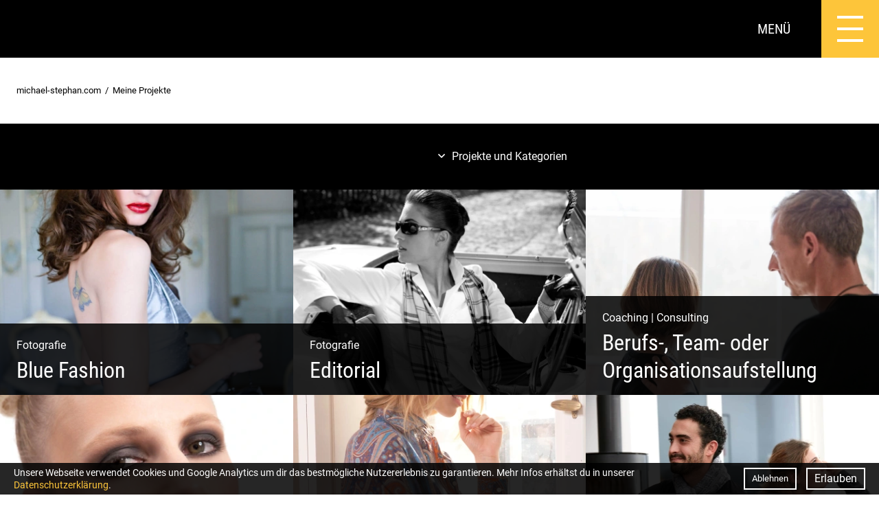

--- FILE ---
content_type: text/html; charset=UTF-8
request_url: https://www.michael-stephan.com/de/meine-projekte/leistungen:15-21-35
body_size: 13715
content:
<!DOCTYPE html>
<html id="Page1" class="NoJS De Meine-Projekte PageRole-Page PageTemplate-Standard" lang="de" xml:lang="de">
	<head>
		<meta charset="UTF-8">
		<title>Projekte: Fotografie, Coaching, Consulting &amp; mehr</title>
		<meta property="og:title" content="Projekte: Fotografie, Coaching, Consulting &amp; mehr">
		<meta http-equiv="Content-Type" content="text/html; charset=utf-8">
					<meta name="description" content="Als Fotograf, Integraler Systemischer Coach &amp; Business Coach unterst&uuml;zte ich Dich bei allen Themen. Nimm jetzt Kontakt auf!">
			<meta property="og:description" content="Als Fotograf, Integraler Systemischer Coach &amp; Business Coach unterst&uuml;zte ich Dich bei allen Themen. Nimm jetzt Kontakt auf!">
				<meta name="robots" content="noodp, index, follow">		<meta http-equiv="X-UA-Compatible" content="IE=edge">
		<meta name="viewport" content="width=device-width, minimum-scale=1.0, maximum-scale=1.0, user-scalable=no">
		<base href="https://www.michael-stephan.com/">
					<link rel="canonical" href="https://www.michael-stephan.com/de/meine-projekte">
							<meta property="og:image" content="https://www.michael-stephan.com/media/michael-stephan-fotografie-coaching-consulting-landingpage.png">
		
		<script type="text/javascript">
			/*! @source http://purl.eligrey.com/github/classList.js/blob/master/classList.js */
			if("document" in self){if(!("classList" in document.createElement("_"))){(function(j){"use strict";if(!("Element" in j)){return}var a="classList",f="prototype",m=j.Element[f],b=Object,k=String[f].trim||function(){return this.replace(/^\s+|\s+$/g,"")},c=Array[f].indexOf||function(q){var p=0,o=this.length;for(;p<o;p++){if(p in this&&this[p]===q){return p}}return -1},n=function(o,p){this.name=o;this.code=DOMException[o];this.message=p},g=function(p,o){if(o===""){throw new n("SYNTAX_ERR","An invalid or illegal string was specified")}if(/\s/.test(o)){throw new n("INVALID_CHARACTER_ERR","String contains an invalid character")}return c.call(p,o)},d=function(s){var r=k.call(s.getAttribute("class")||""),q=r?r.split(/\s+/):[],p=0,o=q.length;for(;p<o;p++){this.push(q[p])}this._updateClassName=function(){s.setAttribute("class",this.toString())}},e=d[f]=[],i=function(){return new d(this)};n[f]=Error[f];e.item=function(o){return this[o]||null};e.contains=function(o){o+="";return g(this,o)!==-1};e.add=function(){var s=arguments,r=0,p=s.length,q,o=false;do{q=s[r]+"";if(g(this,q)===-1){this.push(q);o=true}}while(++r<p);if(o){this._updateClassName()}};e.remove=function(){var t=arguments,s=0,p=t.length,r,o=false,q;do{r=t[s]+"";q=g(this,r);while(q!==-1){this.splice(q,1);o=true;q=g(this,r)}}while(++s<p);if(o){this._updateClassName()}};e.toggle=function(p,q){p+="";var o=this.contains(p),r=o?q!==true&&"remove":q!==false&&"add";if(r){this[r](p)}if(q===true||q===false){return q}else{return !o}};e.toString=function(){return this.join(" ")};if(b.defineProperty){var l={get:i,enumerable:true,configurable:true};try{b.defineProperty(m,a,l)}catch(h){if(h.number===-2146823252){l.enumerable=false;b.defineProperty(m,a,l)}}}else{if(b[f].__defineGetter__){m.__defineGetter__(a,i)}}}(self))}else{(function(){var b=document.createElement("_");b.classList.add("c1","c2");if(!b.classList.contains("c2")){var c=function(e){var d=DOMTokenList.prototype[e];DOMTokenList.prototype[e]=function(h){var g,f=arguments.length;for(g=0;g<f;g++){h=arguments[g];d.call(this,h)}}};c("add");c("remove")}b.classList.toggle("c3",false);if(b.classList.contains("c3")){var a=DOMTokenList.prototype.toggle;DOMTokenList.prototype.toggle=function(d,e){if(1 in arguments&&!this.contains(d)===!e){return e}else{return a.call(this,d)}}}b=null}())}};

			var go_html = document.getElementsByTagName('html')[0];
			var gs_language_shortcode = "de";
			var gs_base_url = "https://www.michael-stephan.com/";
			var gs_current_url = "https://www.michael-stephan.com/de/meine-projekte/leistungen:15-21-35";
			var gs_current_uri = "de/meine-projekte";
			var gs_template_url = "https://www.michael-stephan.com/themes/frontend/";
			var go_functions = {'load': [], 'ready': []};
			var gs_google_analytics_code = 'UA-130126244-1';
			var gs_google_tag_manager_code = '';
			var gs_facebook_pixel_id = '';
			var gs_matomo_site_id = '';

			/*

			var ga_google_font_families = */;

			go_html.classList.remove('NoJS');
			go_html.classList.add('JS');

			!function(){var A=new Image;A.onload=function(){A.height>0&&A.width>0&&(go_html.classList.remove("NoWebP"),go_html.classList.add("WebP"))},A.src="[data-uri]"}();
		</script>

		
		<link rel="preload" href="https://www.michael-stephan.com/themes/frontend/assets/fonts/font-awesome/fa-brands-400.woff2" as="font" type="font/woff2" crossorigin>
		<link rel="preload" href="https://www.michael-stephan.com/themes/frontend/assets/fonts/font-awesome/fa-light-300.woff2" as="font" type="font/woff2" crossorigin>
		<link rel="preload" href="https://www.michael-stephan.com/themes/frontend/assets/fonts/font-awesome/fa-regular-400.woff2" as="font" type="font/woff2" crossorigin>
		<link rel="preload" href="https://www.michael-stephan.com/themes/frontend/assets/fonts/font-awesome/fa-solid-900.woff2" as="font" type="font/woff2" crossorigin>

					<meta name="google-site-verification" content="CDFVqUpQHhYivKhpD_oG4VBQpaMXIfZdIbGRpPGWBlU" />
		
		<link rel="apple-touch-icon" sizes="180x180" href="/favicons/apple-touch-icon.png">
		<link rel="icon" type="image/png" sizes="32x32" href="/favicons/favicon-32x32.png">
		<link rel="icon" type="image/png" sizes="16x16" href="/favicons/favicon-16x16.png">
		<link rel="manifest" href="/favicons/site.webmanifest">
		<link rel="mask-icon" href="/favicons/safari-pinned-tab.svg" color="#fdc53a">
		<link rel="shortcut icon" href="/favicons/favicon.ico">
		<meta name="msapplication-TileColor" content="#fdc53a">
		<meta name="msapplication-config" content="/favicons/browserconfig.xml">
		<meta name="theme-color" content="#fdc53a">

		<style type="text/css">@charset "UTF-8";html,body,div,dl,dt,dd,ul,ol,li,h1,h2,h3,h4,h5,h6,pre,code,form,fieldset,legend,input,button,textarea,p,blockquote,th,td{margin:0;padding:0}table{border-collapse:collapse;border-spacing:0}fieldset,img{border:0}address,caption,cite,code,dfn,em,strong,th,var,optgroup{font-style:inherit;font-weight:inherit}del,ins{text-decoration:none}li{list-style:none}caption,th{text-align:left}h1,h2,h3,h4,h5,h6{font-size:100%;font-weight:400}q:before,q:after{content:""}abbr,acronym{border:0;font-variant:normal}sup{vertical-align:baseline}sub{vertical-align:baseline}legend{color:inherit}input,button,textarea,select,optgroup,option{font-family:inherit;font-size:inherit;font-style:inherit;font-weight:inherit}input,button,textarea,select{*font-size:100%}em,i{font-style:italic}li{margin-left:20px}ul>li{list-style-type:square}ol>li{list-style-type:decimal}strong,b{font-weight:700}header,nav,main,section,article,aside,footer{display:block}.ContentRow,.FormRow,.clearfix{zoom:1}.ContentRow:before,.ContentRow:after,.FormRow:before,.FormRow:after,.clearfix:before,.clearfix:after{content:"";display:table}.ContentRow:after,.FormRow:after,.clearfix:after{clear:both}*,*:before,*:after{box-sizing:inherit}html{background-color:#FFF;color:#000;font-family:Arial,Geneva,sans-serif;font-size:16px;overflow-x:hidden;-webkit-text-size-adjust:none;-webkit-box-sizing:border-box;box-sizing:border-box}html.wf-active,html.NoJS{font-family:Roboto,Arial,Geneva,sans-serif}body{line-height:2rem;position:relative;-webkit-text-size-adjust:none}.far,.fal,.fas,.fab{font-size:0;line-height:0}.far:before,.fal:before,.fas:before,.fab:before{font-size:1rem;line-height:2rem}picture{font-size:0;line-height:0}img[id^="Image--"]{display:block;max-width:100%;height:auto;font-size:1rem;line-height:normal;position:relative;word-break:break-all}img[id^="Image--"].loaded,img[id^="Image--"].Loaded{width:auto}html.NoJS img[id^="Image--"]{width:auto}html.NoJS img[id^="Image--"].Lazy{display:none}img[id^="Image--"]:before{padding:10px;position:absolute;left:0;top:0;z-index:1}img[id^="Image--"]:after{display:block;width:100%;height:100%;content:""}a{color:#FDC53A;border-bottom:1px solid transparent;text-decoration:none}a:hover{border-bottom-color:currentColor}a,a:before,a:after,a[rel^="lightbox"] img{-webkit-transition:all 0.3s ease;-moz-transition:all 0.3s ease;-o-transition:all 0.3s ease;transition:all 0.3s ease}a[target="_blank"]:not(.NoIcon){margin-right:18px;position:relative}a[target="_blank"]:not(.NoIcon)[href$=".pdf"]:after{content:""}a[target="_blank"]:not(.NoIcon)[href*="vimeo.com"]:after,a[target="_blank"]:not(.NoIcon)[href*="youtu.be"]:after,a[target="_blank"]:not(.NoIcon)[href*="youtube.com"]:after,a[target="_blank"]:not(.NoIcon)[href*="youtube-nocookie.com"]:after{content:""}.JS a[target="_blank"]:not(.NoIcon)[href$="jpg"][rel~="lightbox"]:after,.JS a[target="_blank"]:not(.NoIcon)[href$="jpeg"][rel~="lightbox"]:after,.JS a[target="_blank"]:not(.NoIcon)[href$="png"][rel~="lightbox"]:after,.JS a[target="_blank"]:not(.NoIcon)[href$="svg"][rel~="lightbox"]:after,.JS a[target="_blank"]:not(.NoIcon)[href$="gif"][rel~="lightbox"]:after{content:""}a[target="_blank"]:not(.NoIcon)[href$="jpg"]:after,a[target="_blank"]:not(.NoIcon)[href$="jpeg"]:after,a[target="_blank"]:not(.NoIcon)[href$="png"]:after,a[target="_blank"]:not(.NoIcon)[href$="svg"]:after,a[target="_blank"]:not(.NoIcon)[href$="gif"]:after{content:""}a[target="_blank"]:not(.NoIcon)[href*="facebook."]:before{content:"";display:inline-block;font-display:swap;font-family:"Font Awesome 5 Pro","Font Awesome 5 Brands";-moz-osx-font-smoothing:grayscale;-webkit-font-smoothing:antialiased;font-size:inherit;font-style:normal;font-variant:normal;font-weight:inherit;text-rendering:auto;line-height:1}a[target="_blank"]:not(.NoIcon)[href*="twitter."]:before{content:"";display:inline-block;font-display:swap;font-family:"Font Awesome 5 Pro","Font Awesome 5 Brands";-moz-osx-font-smoothing:grayscale;-webkit-font-smoothing:antialiased;font-size:inherit;font-style:normal;font-variant:normal;font-weight:inherit;text-rendering:auto;line-height:1}a[target="_blank"]:not(.NoIcon)[href*="xing."]:before{content:"";display:inline-block;font-display:swap;font-family:"Font Awesome 5 Pro","Font Awesome 5 Brands";-moz-osx-font-smoothing:grayscale;-webkit-font-smoothing:antialiased;font-size:inherit;font-style:normal;font-variant:normal;font-weight:inherit;text-rendering:auto;line-height:1}a[target="_blank"]:not(.NoIcon)[href*="linkedin."]:before{content:"";display:inline-block;font-display:swap;font-family:"Font Awesome 5 Pro","Font Awesome 5 Brands";-moz-osx-font-smoothing:grayscale;-webkit-font-smoothing:antialiased;font-size:inherit;font-style:normal;font-variant:normal;font-weight:inherit;text-rendering:auto;line-height:1}a[target="_blank"]:not(.NoIcon)[href*="facebook."],a[target="_blank"]:not(.NoIcon)[href*="twitter."],a[target="_blank"]:not(.NoIcon)[href*="xing."],a[target="_blank"]:not(.NoIcon)[href*="linkedin."]{margin-left:40px;color:inherit}a[target="_blank"]:not(.NoIcon)[href*="facebook."]:before,a[target="_blank"]:not(.NoIcon)[href*="twitter."]:before,a[target="_blank"]:not(.NoIcon)[href*="xing."]:before,a[target="_blank"]:not(.NoIcon)[href*="linkedin."]:before{position:absolute;top:0;left:-30px}a[target="_blank"]:not(.NoIcon):after{content:"";display:inline-block;font-display:swap;font-family:"Font Awesome 5 Pro","Font Awesome 5 Brands";-moz-osx-font-smoothing:grayscale;-webkit-font-smoothing:antialiased;font-size:inherit;font-style:normal;font-variant:normal;font-weight:inherit;text-rendering:auto;line-height:1;color:inherit;font-size:12px;font-weight:400;position:absolute;top:0;right:-16px}a img{color:inherit}.Button{display:inline-block;outline:none;padding:20px 40px;border:0 solid;border-bottom-width:2px;border-left-width:2px;box-shadow:none;background-color:transparent;color:inherit;line-height:1;text-align:center;text-transform:uppercase;position:relative;-webkit-transition:all 0.3s ease;-moz-transition:all 0.3s ease;-o-transition:all 0.3s ease;transition:all 0.3s ease}.Button.Alternative{padding:20px 40px;border:0 none;background-color:#FDC53A;color:#FFF;font-weight:700}.Button.Alternative:hover{background-color:#000}.Button:hover{border-color:transparent;background-color:#FDC53A;color:#FFF}h1,.Like-H1,h2,.Like-H2{font-size:5rem;line-height:1.25}@media screen and (max-width:1024px){h1,.Like-H1,h2,.Like-H2{font-size:2.5rem}}h3,.Like-H3{font-size:2.5rem;line-height:1.25}@media screen and (max-width:1024px){h3,.Like-H3{font-size:1.875rem}}h4,.Like-H4{font-size:1.875rem;line-height:1.25}@media screen and (max-width:1024px){h4,.Like-H4{font-size:1.3333rem}}h5,.Like-H5{font-size:1.25rem}@media screen and (max-width:1024px){h5,.Like-H5{font-size:1rem}}h1,h2{margin-bottom:4rem}h1:last-child,h2:last-child{margin-bottom:0}h1+h1,h1+h2,h1+h3,h1+h4,h1+h5,h1+h6,h2+h1,h2+h2,h2+h3,h2+h4,h2+h5,h2+h6{margin-top:-4rem}h1,h2,h3,h4,h5,h6,.FontAlternative,blockquote{font-family:Georgia,Times,serif}.wf-active h1,.NoJS h1,.wf-active h2,.NoJS h2,.wf-active h3,.NoJS h3,.wf-active h4,.NoJS h4,.wf-active h5,.NoJS h5,.wf-active h6,.NoJS h6,.wf-active .FontAlternative,.NoJS .FontAlternative,.wf-active blockquote,.NoJS blockquote{font-family:Roboto Condensed,Georgia,Times,serif}h1,h2,h3,h4,h5,h6{-webkit-hyphens:auto;-ms-hyphens:auto;hyphens:auto}h1 a,h2 a,h3 a,h4 a,h5 a,h6 a{color:inherit;border-bottom-width:0}h1 a:hover,h2 a:hover,h3 a:hover,h4 a:hover,h5 a:hover,h6 a:hover{color:#FDC53A}.Textcolor{color:#FDC53A}.Uppercase{text-transform:uppercase}.Portfolio.DetailPage .Date{display:inline-block;margin-bottom:2rem;padding:7px 10px;outline:none;box-shadow:none;border-radius:0;border:0 none;background-color:#FDC53A;color:#FFF;font-size:1.25rem;line-height:1;position:relative}.Portfolio.DetailPage .Intro{padding-right:48px}@media screen AND (max-width:860px){.Portfolio.DetailPage .Intro{padding-right:0}}.Portfolio.DetailPage .Intro>.Text,.Portfolio.DetailPage .Intro>.Form{padding-right:0;padding-left:0}.Portfolio.DetailPage .Aside{padding-left:48px}@media screen AND (max-width:860px){.Portfolio.DetailPage .Aside{padding-left:0}}.Portfolio.DetailPage .Aside>.Image{padding-right:0;padding-left:0}.Portfolio.DetailPage .Aside>.Image+.SocialLinks{margin-top:2rem}.Portfolio.DetailPage .Teaser{font-weight:700}.Portfolio.DetailPage .Teaser+.Text{margin-top:4rem}.Portfolio.DetailPage .SocialLinks{font-size:0}@media screen AND (max-width:860px){.Portfolio.DetailPage .SocialLinks{text-align:center}}.Portfolio.DetailPage .SocialLinks li{display:inline-block;margin:0 0 0 15px}.Portfolio.DetailPage .SocialLinks li:first-child{margin-left:0}.Portfolio.DetailPage .SocialLinks li:before{display:none}.Portfolio.DetailPage .SocialLinks a{display:block;width:50px;height:50px;border-bottom-width:0;background-color:#FDC53A;color:#FFF;text-shadow:1px 1px 1px rgba(0,0,0,.2);text-align:center}.Portfolio.DetailPage .SocialLinks a:hover{background-color:#000;color:#FFF}.Portfolio.DetailPage .SocialLinks .fa:before,.Portfolio.DetailPage .SocialLinks .fab:before{font-size:28px;line-height:50px}.Portfolio.DetailPage .SocialLinks+p{margin-top:4rem}@media screen AND (max-width:860px){.Portfolio.DetailPage .SocialLinks+p{text-align:center}}.Portfolio.DetailPage .Description{padding-left:25%;text-align:right;-ms-flex-item-align:center;align-self:center}@media screen and (max-width:1280px){.Portfolio.DetailPage .Description{padding-left:0}}@media screen AND (max-width:860px){.Portfolio.DetailPage .Description{margin-top:0;text-align:center}}.Portfolio.DetailPage .Highlights{font-size:3.3333rem;font-style:italic;line-height:1.25;text-align:left;-ms-flex-item-align:center;align-self:center}@media screen and (max-width:1280px){.Portfolio.DetailPage .Highlights{font-size:3vw}}@media screen AND (max-width:860px){.Portfolio.DetailPage .Highlights{margin-top:0;text-align:center}}@media screen and (max-width:680px){.Portfolio.DetailPage .Highlights{margin-top:2rem;font-size:2rem;font-weight:300}}.Portfolio.DetailPage .Link{text-align:center}.Portfolio.DetailPage .Link a{color:inherit}.Portfolio.DetailPage .ContentRow.Images{margin-top:0}@supports (display:flex) OR (display:-ms-flexbox) OR (display:-webkit-box){.Portfolio.DetailPage .ContentRow.Images .ContentRow.Flex{display:-webkit-box;display:-ms-flexbox;display:flex}@media screen AND (max-width:860px){.Portfolio.DetailPage .ContentRow.Images .ContentRow.Flex{display:block}}.Portfolio.DetailPage .ContentRow.Images .ContentRow.Flex:before,.Portfolio.DetailPage .ContentRow.Images .ContentRow.Flex:after{display:none}.Portfolio.DetailPage .ContentRow.Images .ContentRow.Flex>.Column-RTL{order:5}@media screen AND (max-width:860px){.Portfolio.DetailPage .ContentRow.Images .ContentRow.Flex>.Column-RTL{order:0}}}_::selection,.ContentRow.Flex{display:-ms-flexbox�;display:flex�}@media screen AND (max-width:860px){_::selection,.ContentRow.Flex{display:block�}}_::selection:before,.ContentRow.Flex:before,_::selection:after,.ContentRow.Flex:after{display:none�}.Portfolio.DetailPage .ContentRow.Images .ContentRow.Flex>.ContentElement.Flexalign-Center{-ms-flex-item-align:center;align-self:center}.Portfolio.DetailPage .ContentRow.Images .ContentRow.Flex>.ContentElement.Flexalign-Bottom,.Portfolio.DetailPage .ContentRow.Images .ContentRow.Flex>.ContentElement.Flexalign-FlexEnd{-ms-flex-item-align:end;align-self:flex-end}.Portfolio.DetailPage .ContentRow.Images .ContentRow>.ContentElement{position:relative;float:left}.Portfolio.DetailPage .ContentRow.Images .ContentRow>.ContentElement.Centered:last-of-type:first-of-type{margin-right:auto;margin-left:auto;float:none}.Portfolio.DetailPage .ContentRow.Images .ContentRow>.ContentElement.IsEmpty{min-height:1px}@media screen AND (max-width:860px){.Portfolio.DetailPage .ContentRow.Images .ContentRow>.ContentElement.IsEmpty{display:none}}.Portfolio.DetailPage .ContentRow.Images .ContentRow>.Column-RTL{float:right}@media screen AND (max-width:860px){.Portfolio.DetailPage .ContentRow.Images .ContentRow>.Column-RTL{float:none}}.Portfolio.DetailPage .ContentRow.Images .ContentRow>.ContentElement,.Portfolio.DetailPage .ContentRow.Images .ContentRow>.ContentElement.Column-RTL:first-child,.Portfolio.DetailPage .ContentRow.Images .ContentRow>.Column-RTL+.ContentElement.Column-RTL{margin-left:1%}.Portfolio.DetailPage .ContentRow.Images .ContentRow>.ContentElement.Column-100,.Portfolio.DetailPage .ContentRow.Images .ContentRow>.ContentElement.Column-RTL:first-child.Column-100,.Portfolio.DetailPage .ContentRow.Images .ContentRow>.Column-RTL+.ContentElement.Column-RTL.Column-100{margin-left:0}@media screen AND (max-width:860px){.Portfolio.DetailPage .ContentRow.Images .ContentRow>.ContentElement,.Portfolio.DetailPage .ContentRow.Images .ContentRow>.ContentElement.Column-RTL:first-child,.Portfolio.DetailPage .ContentRow.Images .ContentRow>.Column-RTL+.ContentElement.Column-RTL{margin-left:0}}.Portfolio.DetailPage .ContentRow.Images .ContentRow>.ContentElement:first-child,.Portfolio.DetailPage .ContentRow.Images .ContentRow>.Column-RTL+.ContentElement,.Portfolio.DetailPage .ContentRow.Images .ContentRow>.Column-RTL+.ContentElement.Column-RTL:last-child{margin-left:0}.Portfolio.DetailPage .ContentRow.Images .ContentRow>.Column-20{width:19.2%}.Portfolio.DetailPage .ContentRow.Images .ContentRow>.Column-25{width:24.25%}.Portfolio.DetailPage .ContentRow.Images .ContentRow>.Column-33{width:32.66%}.Portfolio.DetailPage .ContentRow.Images .ContentRow>.Column-40{width:39.4%}.Portfolio.DetailPage .ContentRow.Images .ContentRow>.Column-50{width:49.5%}.Portfolio.DetailPage .ContentRow.Images .ContentRow>.Column-60{width:59.59%}.Portfolio.DetailPage .ContentRow.Images .ContentRow>.Column-67{width:66.33%}.Portfolio.DetailPage .ContentRow.Images .ContentRow>.Column-75{width:74.75%}.Portfolio.DetailPage .ContentRow.Images .ContentRow>.Column-80{width:79.8%}.Portfolio.DetailPage .ContentRow.Images .ContentRow>.Column-100{width:100%;float:none}@media screen AND (max-width:860px){.Portfolio.DetailPage .ContentRow.Images .ContentRow>.ContentElement{width:100%;float:none}}.Portfolio.DetailPage .ContentRow.Images .ContentRow{margin-top:1%}@media screen AND (max-width:860px){.Portfolio.DetailPage .ContentRow.Images .ContentElement{margin-top:1%}}@media screen AND (max-width:860px){.Portfolio.DetailPage .ContentRow.Images .ContentElement:first-child{margin-top:0}}@media screen AND (max-width:860px){.Portfolio.DetailPage .Meta{padding-top:6rem;position:relative}}.Portfolio.DetailPage .Meta .ContentElement{position:relative}@media screen AND (max-width:860px){.Portfolio.DetailPage .Meta .ContentElement{margin-top:0}}@media screen AND (max-width:860px){.Portfolio.DetailPage .Meta .ContentElement.Column-50{width:auto;position:absolute;top:0;right:12px;left:12px}}@media screen and (max-width:480px){.Portfolio.DetailPage .Meta .ContentElement.Column-25{font-size:.875rem}}@media screen AND (max-width:860px){.Portfolio.DetailPage .Meta .ContentElement.Column-25:first-child{width:50%;float:left;position:relative;z-index:1}}.Portfolio.DetailPage .Meta .ContentElement.Column-25:last-child{text-align:right}.Portfolio.DetailPage .Meta .fal:before{font-size:36px;line-height:36px;vertical-align:-8px}.Portfolio.DetailPage .Meta a{border-bottom-width:0;color:inherit}.Portfolio.DetailPage .Meta a:hover{color:#FDC53A}.Portfolio.DetailPage .Meta a .fa-angle-left,.Portfolio.DetailPage .Meta a .fa-angle-right{opacity:1}.Portfolio.DetailPage .Meta ul{font-size:0}.Portfolio.DetailPage .Meta li{display:inline-block;width:33.33%;margin:0;font-size:1rem;line-height:2rem;text-align:center;list-style-type:none;vertical-align:middle;position:relative}@media screen and (max-width:480px){.Portfolio.DetailPage .Meta li:first-of-type{width:15%}}@media screen and (max-width:480px){.Portfolio.DetailPage .Meta li.Archive{width:70%}}@media screen and (max-width:480px){.Portfolio.DetailPage .Meta li:last-of-type{width:15%}}@media screen and (max-width:380px){.Portfolio.DetailPage .Meta .fa-angle-double-left,.Portfolio.DetailPage .Meta .fa-angle-double-up{display:none}}.Portfolio.DetailPage .Meta .fa-angle-double-left,.Portfolio.DetailPage .Meta .fa-angle-left{margin-right:20px}.Portfolio.DetailPage .Meta .fa-angle-double-up,.Portfolio.DetailPage .Meta .fa-angle-right{margin-left:20px}.Portfolio.DetailPage .Meta .fa-angle-left,.Portfolio.DetailPage .Meta .fa-angle-right{opacity:.25}.Portfolio.DetailPage .Gallery{font-size:0}.Portfolio.DetailPage .Gallery li{display:inline-block;width:48.5%;margin:0 0 2rem 3%;list-style-type:none;position:relative}.Portfolio.DetailPage .Gallery li:nth-of-type(2n+1){margin-left:0}.Portfolio.DetailPage .Gallery li:before{content:"";display:block;padding-bottom:50%}.Portfolio.DetailPage .Gallery li>a{display:-webkit-box;display:-ms-flexbox;display:flex;width:100%;height:100%;border:1px solid #000;position:absolute;top:0;left:0;-webkit-box-align:center;-ms-flex-align:center;align-items:center}.Portfolio.DetailPage .Gallery li>a:hover{border-color:#FDC53A}.Portfolio.DetailPage .Gallery li>a[target="_blank"]:not(.NoIcon){margin-right:0}.Portfolio.DetailPage .Gallery li>a img,.Portfolio.DetailPage .Gallery li>a svg,.Portfolio.DetailPage .Gallery li>a video{display:block;width:auto;max-width:95%;height:auto;max-height:90%;margin:0 auto}@-webkit-keyframes arrow-left{0%,50%,60%,70%{-webkit-transform:translateX(0);transform:translateX(0)}55%,65%{-webkit-transform:translateX(-20px);transform:translateX(-20px)}}@keyframes arrow-left{0%,50%,60%,70%{-webkit-transform:translateX(0);transform:translateX(0)}55%,65%{-webkit-transform:translateX(-20px);transform:translateX(-20px)}}@-webkit-keyframes arrow-right{0%,50%,60%,70%{-webkit-transform:translateX(0);transform:translateX(0)}55%,65%{-webkit-transform:translateX(20px);transform:translateX(20px)}}@keyframes arrow-right{0%,50%,60%,70%{-webkit-transform:translateX(0);transform:translateX(0)}55%,65%{-webkit-transform:translateX(20px);transform:translateX(20px)}}@-webkit-keyframes arrow-down{0%,50%,60%,70%{-webkit-transform:translateY(0);transform:translateY(0)}55%,65%{-webkit-transform:translateY(20px);transform:translateY(20px)}}@keyframes arrow-down{0%,50%,60%,70%{-webkit-transform:translateY(0);transform:translateY(0)}55%,65%{-webkit-transform:translateY(20px);transform:translateY(20px)}}#MenuTrigger{position:absolute;visibility:hidden}#MenuTrigger:checked~#MenuTrigger-Open{opacity:0;visibility:hidden;-webkit-transition-delay:0s,0.3s;transition-delay:0s,0.3s}#MenuTrigger:checked~#MenuTrigger-Close{font-size:0;z-index:102;opacity:1;visibility:visible;-webkit-transition-delay:0s;transition-delay:0s}#MenuTrigger:checked~#Home{position:fixed}#MenuTrigger:checked~#Home:hover{color:#000}#MenuTrigger:checked~#MenuArea{-webkit-transform:translateY(0) translateZ(0);-ms-transform:translateY(0);transform:translateY(0) translateZ(0)}@media screen AND (min-width:801px){#MenuTrigger:checked~#MenuArea li.Level1:nth-of-type(n+5){-webkit-transform:translateY(0%) translateZ(0);-ms-transform:translateY(0%);transform:translateY(0%) translateZ(0)}}#MenuTrigger-Open,#MenuTrigger-Close{padding:5px;color:#FFF;font-family:Georgia,Times,serif;font-size:1.25rem;line-height:34px;text-transform:uppercase;position:fixed;top:20px;right:124px;cursor:pointer;opacity:1;visibility:visible;z-index:99;-webkit-transition:opacity 0.3s linear,visibility 0s linear;-moz-transition:opacity 0.3s linear,visibility 0s linear;-o-transition:opacity 0.3s linear,visibility 0s linear;transition:opacity 0.3s linear,visibility 0s linear}.wf-active #MenuTrigger-Open,.NoJS #MenuTrigger-Open,.wf-active #MenuTrigger-Close,.NoJS #MenuTrigger-Close{font-family:Roboto Condensed,Georgia,Times,serif}#MenuTrigger-Open{position:absolute}#MenuTrigger-Open:hover:before,#MenuTrigger-Open:hover:after{border-color:#000}#MenuTrigger-Open:before,#MenuTrigger-Open:after{content:"";position:fixed;border:0 solid #FDC53A;background-color:#FFF;-webkit-transition:border-color 0.3s ease;-moz-transition:border-color 0.3s ease;-o-transition:border-color 0.3s ease;transition:border-color 0.3s ease}#MenuTrigger-Open:before{width:84px;height:84px;border-width:23px;top:0;right:0}#MenuTrigger-Open:after{width:38px;height:30px;border-top-width:13px;border-bottom-width:13px;top:27px;right:23px}#MenuTrigger-Close{color:rgba(255,255,255,.45);opacity:0;visibility:hidden;-webkit-transition-delay:0s,0.3s;transition-delay:0s,0.3s}#MenuTrigger-Close:hover svg{color:#000}#MenuTrigger-Close svg{width:84px;height:84px;padding:27px;background-color:#FDC53A;color:#FFF;position:absolute;right:-124px;top:-20px;-webkit-transition:color 0.3s ease;-moz-transition:color 0.3s ease;-o-transition:color 0.3s ease;transition:color 0.3s ease}#MenuArea{height:84px;background-color:#FDC53A;color:#FFF;font-family:Georgia,Times,serif;font-size:0;line-height:0;position:fixed;top:0;right:84px;left:84px;z-index:100;-webkit-transform:translateY(-200px) translateZ(0);-ms-transform:translateY(-200px);transform:translateY(-200px) translateZ(0);-webkit-transition:-webkit-transform 0.2s ease-in-out,opacity 0.3s linear,visibility 0s linear 0.3s;-moz-transition:-moz-transform 0.2s ease-in-out,opacity 0.3s linear,visibility 0s linear 0.3s;-o-transition:-o-transform 0.2s ease-in-out,opacity 0.3s linear,visibility 0s linear 0.3s;transition:transform 0.2s ease-in-out,opacity 0.3s linear,visibility 0s linear 0.3s}@media screen AND (max-width:800px){#MenuArea{height:auto;right:0;bottom:0;left:0;z-index:101;-webkit-transform:translateY(-120vh) translateZ(0);-ms-transform:translateY(-120vh);transform:translateY(-120vh) translateZ(0)}}.wf-active #MenuArea,.NoJS #MenuArea{font-family:Roboto Condensed,Georgia,Times,serif}#MenuArea:before{content:"";width:84px;height:84px;background-color:#FDC53A;position:absolute;top:0;right:100%}#MenuArea .SubmenuCheckbox{visibility:hidden;position:absolute}#MenuArea .SubmenuTrigger{display:none}#MenuArea ul.Level1{max-width:1440px;margin:0 auto;padding:0;background-color:rgba(253,197,58,.75)}@media screen AND (max-width:800px){#MenuArea ul.Level1{height:100%;padding:0 24px;border-top:84px solid transparent;overflow:auto;position:relative}}#MenuArea li.Level1{display:inline-block;width:25%;height:84px;margin:0;font-size:1.25rem;line-height:1;text-align:center;list-style-type:none;position:relative}@media screen AND (max-width:800px){#MenuArea li.Level1{display:block;width:100%;height:auto;padding:5px 0;border-top:1px solid rgba(0,0,0,.1);position:relative}}#MenuArea li.Level1:first-of-type{margin-top:0}@media screen AND (max-width:800px){#MenuArea li.Level1:first-of-type{border-top-width:0}}@media screen AND (min-width:801px){#MenuArea li.Level1:nth-of-type(n+5){height:116px;text-shadow:1px 1px 1px rgba(0,0,0,.1);-webkit-transform:translateY(-100%) translateZ(0);-ms-transform:translateY(-100%);transform:translateY(-100%) translateZ(0);-webkit-transition:-webkit-transform 0.3s ease-in-out 0.1s;-moz-transition:-moz-transform 0.3s ease-in-out 0.1s;-o-transition:-o-transform 0.3s ease-in-out 0.1s;transition:transform 0.3s ease-in-out 0.1s}}@media screen AND (min-width:801px){#MenuArea li.Level1:nth-of-type(n+5):hover a.Level1,#MenuArea li.Level1:nth-of-type(n+5):hover span.Level1{background-color:#000}}@media screen AND (min-width:801px){#MenuArea li.Level1:nth-of-type(n+5) a.Level1,#MenuArea li.Level1:nth-of-type(n+5) span.Level1{color:#FFF}}@media screen AND (min-width:801px){#MenuArea li.Level1:hover a.Level1,#MenuArea li.Level1:hover span.Level1{background-color:#FFF}}#MenuArea a.Level1,#MenuArea span.Level1{display:-webkit-box;display:-ms-flexbox;display:flex;width:100%;height:100%;padding:5px;border-bottom-width:0;color:#000;position:relative;-webkit-box-align:center;-ms-flex-align:center;-ms-grid-row-align:center;align-items:center;-webkit-box-pack:center;-ms-flex-pack:center;justify-content:center}@media screen AND (max-width:800px){#MenuArea a.Level1,#MenuArea span.Level1{padding:20px 0}}@media screen AND (max-width:800px){#MenuArea a.Level1:hover,#MenuArea span.Level1:hover{background-color:#FFF;color:#000}}#MenuArea span.Level1{cursor:default}#MenuArea ul.Level2{display:none}@supports (display:flex) OR (display:-ms-flexbox) OR (display:-webkit-box){.ContentRow.Flex{display:-webkit-box;display:-ms-flexbox;display:flex}@media screen AND (max-width:860px){.ContentRow.Flex{display:block}}.ContentRow.Flex:before,.ContentRow.Flex:after{display:none}.ContentRow.Flex>.Column-RTL{order:5}@media screen AND (max-width:860px){.ContentRow.Flex>.Column-RTL{order:0}}}_::selection,.ContentRow.Flex{display:-ms-flexbox�;display:flex�}@media screen AND (max-width:860px){_::selection,.ContentRow.Flex{display:block�}}_::selection:before,.ContentRow.Flex:before,_::selection:after,.ContentRow.Flex:after{display:none�}.ContentRow.Flex>.ContentElement.Flexalign-Center{-ms-flex-item-align:center;align-self:center}.ContentRow.Flex>.ContentElement.Flexalign-Bottom,.ContentRow.Flex>.ContentElement.Flexalign-FlexEnd{-ms-flex-item-align:end;align-self:flex-end}.ContentRow>.ContentElement{position:relative;float:left}.ContentRow>.ContentElement.Centered:last-of-type:first-of-type{margin-right:auto;margin-left:auto;float:none}.ContentRow>.ContentElement.IsEmpty{min-height:1px}@media screen AND (max-width:860px){.ContentRow>.ContentElement.IsEmpty{display:none}}.ContentRow>.Column-RTL{float:right}@media screen AND (max-width:860px){.ContentRow>.Column-RTL{float:none}}.ContentRow>.ContentElement,.ContentRow>.ContentElement.Column-RTL:first-child,.ContentRow>.Column-RTL+.ContentElement.Column-RTL{margin-left:3%}.ContentRow>.ContentElement.Column-100,.ContentRow>.ContentElement.Column-RTL:first-child.Column-100,.ContentRow>.Column-RTL+.ContentElement.Column-RTL.Column-100{margin-left:0}@media screen AND (max-width:860px){.ContentRow>.ContentElement,.ContentRow>.ContentElement.Column-RTL:first-child,.ContentRow>.Column-RTL+.ContentElement.Column-RTL{margin-left:0}}.ContentRow>.ContentElement:first-child,.ContentRow>.Column-RTL+.ContentElement,.ContentRow>.Column-RTL+.ContentElement.Column-RTL:last-child{margin-left:0}.ContentRow>.Column-20{width:17.6%}.ContentRow>.Column-25{width:22.75%}.ContentRow>.Column-33{width:31.33%}.ContentRow>.Column-40{width:38.2%}.ContentRow>.Column-50{width:48.5%}.ContentRow>.Column-60{width:58.8%}.ContentRow>.Column-67{width:65.66%}.ContentRow>.Column-75{width:74.25%}.ContentRow>.Column-80{width:79.4%}.ContentRow>.Column-100{width:100%;float:none}@media screen AND (max-width:860px){.ContentRow>.ContentElement{width:100%;float:none}}#Home{width:84px;height:84px;text-align:center;border-bottom-width:0;color:#FFF;font-size:0;line-height:0;position:absolute;top:0;left:0;z-index:102}#Home:hover{color:#FDC53A}#Home .fa-home:before{font-size:28px;line-height:84px}#ContentArea{width:100%;max-width:2560px;margin:0 auto;border-top:84px solid #000}#ContentArea>.ContentRow{border:10px dashed red}.ContentRow{margin-top:4rem}.ContentRow:first-child{margin-top:0}@media screen AND (max-width:860px){.ContentElement{margin-top:4rem}}@media screen AND (max-width:860px){.ContentElement:first-child{margin-top:0}}.ContentElement.NoContentRowMargin>.ContentRow{margin-top:0}.ContentElement.Color,.ContentElement.Bright,.ContentElement.Dark{padding-top:6rem;padding-bottom:6rem}@media screen and (max-width:1024px){.ContentElement.Color,.ContentElement.Bright,.ContentElement.Dark{padding-top:2rem;padding-bottom:2rem}}@media screen AND (max-width:860px){.ContentElement.Color,.ContentElement.Bright,.ContentElement.Dark{padding-right:24px;padding-left:24px}}.ContentElement.Padding,.ContentElement.PaddingTop{padding-top:6rem}@media screen and (max-width:1024px){.ContentElement.Padding,.ContentElement.PaddingTop{padding-top:2rem}}.ContentElement.Padding,.ContentElement.PaddingBottom{padding-bottom:6rem}@media screen and (max-width:1024px){.ContentElement.Padding,.ContentElement.PaddingBottom{padding-bottom:2rem}}.ContentElement.NoPadding,.ContentElement.NoPaddingTop{padding-top:0}.ContentElement.NoPadding>.Text,.ContentElement.NoPadding>.Form,.ContentElement.NoPaddingRight>.Text,.ContentElement.NoPaddingRight>.Form{padding-right:0}.ContentElement.NoPadding,.ContentElement.NoPaddingBottom{padding-bottom:0}.ContentElement.NoPadding>.Text,.ContentElement.NoPadding>.Form,.ContentElement.NoPadding>.Image,.ContentElement.NoPaddingLeft>.Text,.ContentElement.NoPaddingLeft>.Form,.ContentElement.NoPaddingLeft>.Image{padding-left:0}.ContentElement.SmallPadding,.ContentElement.SmallPaddingTop{padding-top:2rem}.ContentElement.SmallPadding,.ContentElement.SmallPaddingRight{padding-right:24px}.ContentElement.SmallPadding,.ContentElement.SmallPaddingBottom{padding-bottom:2rem}.ContentElement.SmallPadding,.ContentElement.SmallPaddingLeft{padding-left:24px}.ContentElement>.Text,.ContentElement>.Form,.ContentElement>.Image{padding-right:48px;padding-left:48px}@media screen and (max-width:1024px){.ContentElement>.Text,.ContentElement>.Form,.ContentElement>.Image{padding-right:24px;padding-left:24px}}@media screen AND (max-width:860px){.ContentElement>.Text,.ContentElement>.Form,.ContentElement>.Image{padding-right:0;padding-left:0}}.Portfolio.DetailPage .Template-Section>.ContentRow{width:100%;max-width:1536px;margin-right:auto;margin-left:auto}.Portfolio.DetailPage .Intro{padding:4rem 48px;color:#FFF;text-align:center;position:relative;z-index:1}@media screen and (max-width:680px){.Portfolio.DetailPage .Intro{padding:0 0 4rem;color:#000}}.Portfolio.DetailPage .Intro.Intro-Grey::after{background-color:#000}.Portfolio.DetailPage .Intro::before,.Portfolio.DetailPage .Intro::after{content:"";width:100%;height:100%;background-position:center;background-repeat:no-repeat;background-size:cover;position:absolute;top:0;left:0;z-index:-2}@media screen and (max-width:680px){.Portfolio.DetailPage .Intro::before,.Portfolio.DetailPage .Intro::after{display:block;height:auto;padding-top:56.25%}}@media screen and (max-width:680px){.Portfolio.DetailPage .Intro::before{margin-bottom:4rem;position:relative}}.Portfolio.DetailPage .Intro::after{background-color:#FDC53A;z-index:-1;opacity:.7}#Breadcrumbs{width:100%;max-width:1488px;margin:0 auto;padding:2rem 0;border-right:24px solid transparent;border-left:24px solid transparent;font-size:0;white-space:nowrap;overflow-x:auto;overflow-y:hidden}#Breadcrumbs li{display:inline-block;margin:0;font-size:13px;line-height:2rem;list-style-type:none;vertical-align:top}#Breadcrumbs li:first-of-type:before{display:none}#Breadcrumbs li:last-child{margin-right:12px}#Breadcrumbs li:before{content:"/";margin:0 6px}#Breadcrumbs a{border-bottom-width:0;color:inherit}#Breadcrumbs a:hover{color:#FDC53A}.PortfolioFilter{display:none}.Template-Intro{padding-top:100vh;padding-bottom:25vh;background-attachment:fixed;background-position:center top;background-repeat:no-repeat;background-size:100vw auto;position:relative}@media screen and (min-height:56.25vw){.Template-Intro{background-size:auto 100vh}}@media screen and (max-width:460px){.Template-Intro{padding-bottom:0}}.IsHandheld .Template-Intro{background-attachment:scroll}.Template-Intro:before{content:"";width:100%;height:100vh;border-right:24px solid #FDC53A;border-left:24px solid #FDC53A;position:absolute;top:0;left:0;z-index:1}@media screen AND (max-width:860px){.Template-Intro:before{border-right-width:12px;border-left-width:12px}}.Template-Intro:after{content:"";width:24px;background-color:#FDC53A;position:absolute;top:0;right:0;bottom:2rem;z-index:1}@media screen AND (max-width:860px){.Template-Intro:after{width:12px}}.Template-Intro .Logo{width:514px;max-width:calc(100vw - 96px);height:141px;color:#FFF;margin:auto;position:absolute;top:50vh;right:48px;left:48px;z-index:2;-webkit-transform:translateY(-50%);-ms-transform:translateY(-50%);transform:translateY(-50%);-webkit-transition:-webkit-transform 1s ease-in-out,opacity 1s ease-in-out;-moz-transition:-moz-transform 1s ease-in-out,opacity 1s ease-in-out;-o-transition:-o-transform 1s ease-in-out,opacity 1s ease-in-out;transition:transform 1s ease-in-out,opacity 1s ease-in-out}.JS .Template-Intro .Logo{position:fixed}.Template-Intro .Logo.Hidden{opacity:0;-webkit-transform:translateY(-50vh);-ms-transform:translateY(-50vh);transform:translateY(-50vh)}.Template-Intro .Logo:before{content:"";display:block;padding-top:27.43%}.Template-Intro .Logo svg{width:100%;height:100%;position:absolute;top:0;left:0}.Template-Intro .Texts{width:80%;margin-left:24px;background-color:#FFF;position:relative;z-index:3}@media screen and (max-width:580px){.Template-Intro .Texts{width:auto;margin-right:24px}}@media screen and (max-width:460px){.Template-Intro .Texts{margin-right:0;margin-left:0}}.Template-Intro .Texts:before{content:"";display:block;height:8rem;margin:0 0 -4rem -24px;background-color:#FDC53A;position:relative}@media screen and (max-width:1024px){.Template-Intro .Texts:before{height:4rem;margin-bottom:-2rem}}.Template-Intro .Texts>.Title{padding-bottom:4rem;text-align:right;position:relative}@media screen and (max-width:1024px){.Template-Intro .Texts>.Title{width:100%;margin-bottom:2rem;padding:0 24px;float:none;text-align:inherit}}.Template-Intro .Texts>.Title:before{content:"";width:24px;height:100%;background-color:#FDC53A;position:absolute;top:0;right:100%}.Template-Intro .Texts>.Text{padding:14rem 48px 8rem 0}@media screen and (max-width:1024px){.Template-Intro .Texts>.Text{width:100%;float:none;padding:0 24px 2rem}}@media screen and (max-width:460px){.Template-Intro .Texts>.Text{padding-bottom:6rem}}@media screen and (max-width:1024px){.Template-Intro .Texts>.Text>.Text{padding-right:0;padding-left:0}}.Template-Section{background-color:#FFF;padding-bottom:12rem}@media screen AND (max-width:860px){.Template-Section{margin-top:0;padding-bottom:4rem}}.Template-Section:first-child{padding-top:12rem}@media screen AND (max-width:860px){.Template-Section:first-child{padding-top:4rem}}.Template-Section.MarginTop{margin-top:12rem}@media screen AND (max-width:860px){.Template-Section.MarginTop{margin-top:4rem}}.Template-Section.MarginBottom{margin-bottom:12rem}@media screen AND (max-width:860px){.Template-Section.MarginBottom{margin-bottom:4rem}}.Template-Section.NoPadding,.Template-Section.NoPaddingTop{padding-top:0}.Template-Section.NoPadding,.Template-Section.NoPaddingBottom{padding-bottom:0}.Template-Section.SmallPadding,.Template-Section.SmallPaddingTop{padding-top:2rem}.Template-Section.SmallPadding,.Template-Section.SmallPaddingBottom{padding-bottom:2rem}.Template-Section.HasImage{padding:100vh 24px 0;background-color:transparent;background-attachment:fixed;background-position:center top;background-repeat:no-repeat;background-size:100vw auto;position:relative}@media screen and (max-aspect-ratio:16/9){.Template-Section.HasImage{background-size:auto 100vh}}@media screen AND (max-width:860px){.Template-Section.HasImage{padding-right:12px;padding-left:12px}}.IsHandheld .Template-Section.HasImage{background-attachment:scroll}.Template-Section.HasImage:before{content:"";display:block;width:24px;height:40vh;border-left:24px solid #FDC53A;position:absolute;top:60vh;left:0;z-index:1}@media screen AND (max-width:860px){.Template-Section.HasImage:before{border-left-width:12px}}.Template-Section.HasImage:after{content:"";display:block;width:24px;border-left:24px solid #FDC53A;position:absolute;top:100vh;left:0;bottom:0;z-index:1}@media screen AND (max-width:860px){.Template-Section.HasImage:after{border-left-width:12px}}.Template-Section.HasImage>.Text{display:inline-block;width:66.66%;padding-top:2rem;padding-bottom:2rem;background-color:#FDC53A;color:#FFF}@media screen AND (max-width:860px){.Template-Section.HasImage>.Text{width:100%;padding-left:24px}}.Template-Section.HasImage>.Text+.ContentRow{margin-top:0}@media screen AND (max-width:860px){.Template-Section.BorderRight{border-right-width:12px}}@media screen AND (max-width:860px){.Template-Section.BorderLeft{border-left-width:12px}}@media screen AND (max-width:860px){.Template-Section:not(.Fullwidth).BorderRight>.ContentRow{padding-right:12px}}@media screen AND (max-width:860px){.Template-Section:not(.Fullwidth).BorderLeft>.ContentRow{padding-left:12px}}.Template-Section:not(.Fullwidth)>.ContentRow{max-width:1488px;margin:0 auto;padding:0 24px}@media screen AND (max-width:860px){.Template-Section.Color>.ContentRow,.Template-Section.Bright>.ContentRow,.Template-Section.Dark>.ContentRow{padding-right:0;padding-left:0}}.Template-Section>.ContentRow{width:100%;position:relative}.Template-Standard.ImageLeft,.Template-Standard.ImageRight{display:-webkit-box;display:-ms-flexbox;display:flex}@media screen AND (max-width:860px){.Template-Standard.ImageLeft,.Template-Standard.ImageRight{display:block}}.Template-Standard.ImageLeft>.Image,.Template-Standard.ImageRight>.Image{width:31.33%;margin:0 3% 0 0;float:left;overflow:hidden}@media screen AND (max-width:860px){.Template-Standard.ImageLeft>.Image,.Template-Standard.ImageRight>.Image{width:100%;margin-right:0;float:none}}.Template-Standard.ImageLeft>.Image img,.Template-Standard.ImageLeft>.Image svg,.Template-Standard.ImageLeft>.Image video,.Template-Standard.ImageRight>.Image img,.Template-Standard.ImageRight>.Image svg,.Template-Standard.ImageRight>.Image video{width:100%;height:100%;object-fit:cover}.Template-Standard.ImageLeft>.Image+.Text,.Template-Standard.ImageRight>.Image+.Text{margin-top:0}@media screen AND (max-width:860px){.Template-Standard.ImageLeft>.Image+.Text,.Template-Standard.ImageRight>.Image+.Text{margin-top:2rem}}.Template-Standard.ImageLeft>.Text,.Template-Standard.ImageRight>.Text{width:65.66%;padding-top:30px;padding-right:30px;padding-bottom:30px;overflow:hidden}@media screen AND (max-width:860px){.Template-Standard.ImageLeft>.Text,.Template-Standard.ImageRight>.Text{width:100%;padding-left:30px}}.Template-Standard.ImageRight>.Image{float:right}.Template-Standard.ImageRight>.Text{padding-right:0;padding-left:30px}@media screen AND (max-width:860px){.Template-Standard.ImageRight>.Text{padding-right:30px}}.Template-Standard>.Image{font-size:0;line-height:0;position:relative}.Template-Standard>.Image a{border-bottom-width:0}.Template-Standard>.Image a[target="_blank"]:not(.NoIcon){margin-right:0}.Template-Standard>.Image a[target="_blank"]:not(.NoIcon):after{display:none}.Template-Standard>.Image svg,.Template-Standard>.Image video{max-width:100%;height:auto;font-size:1rem;line-height:2rem}</style>	</head>
	<body>
		<input type="checkbox" id="MenuTrigger">
		<label id="MenuTrigger-Open" onclick="" for="MenuTrigger">Menü</label>
		<label id="MenuTrigger-Close" onclick="" for="MenuTrigger">
			Menü
			<svg version="1.1" xmlns="http://www.w3.org/2000/svg" viewBox="0 0 30.328 30.328" width="30" height="30">
				<use xlink:href="https://www.michael-stephan.com/themes/frontend/assets/img/icon-close.svg#Icon"></use>
			</svg>
		</label>

		<a href="https://www.michael-stephan.com/de" id="Home">
			<i class="fal fa-home"></i> Startseite
		</a>

		<nav id="MenuArea" role="navigation">
			<ul class="Level1 Menu-main">
					<li class="Level1 Active Meine-Projekte">
			
							<a href="https://www.michael-stephan.com/de/meine-projekte" class="Level1 Active Meine-Projekte">
					Meine Projekte				</a>
			
					</li>
					<li class="Level1 Fotografie">
			
							<a href="https://www.michael-stephan.com/de/meine-projekte/fotografie" class="Level1 Fotografie">
					Fotografie				</a>
			
					</li>
					<li class="Level1 Coaching">
			
							<a href="https://www.michael-stephan.com/de/meine-projekte/coaching" class="Level1 Coaching">
					Coaching				</a>
			
					</li>
					<li class="Level1 Consulting">
			
							<a href="https://www.michael-stephan.com/de/meine-projekte/consulting" class="Level1 Consulting">
					Consulting				</a>
			
					</li>
					<li class="Level1 Ueber-Mich">
			
							<a href="https://www.michael-stephan.com/#ueber-mich" class="Level1 Ueber-Mich">
					Über mich				</a>
			
					</li>
					<li class="Level1 Termine">
			
							<a href="https://www.michael-stephan.com/de/termine" class="Level1 Termine">
					Termine				</a>
			
					</li>
					<li class="Level1 Mein-Blog">
			
							<a href="https://www.michael-stephan.com/de/mein-blog" class="Level1 Mein-Blog">
					Mein Blog				</a>
			
					</li>
					<li class="Level1 Kontakt">
			
							<a href="https://www.michael-stephan.com/de/kontakt" class="Level1 Kontakt">
					Kontakt				</a>
			
					</li>
	</ul>		</nav>

		

<main id="ContentArea">
			<ul id="Breadcrumbs">
	<li><a href="https://www.michael-stephan.com/de">michael-stephan.com</a></li>
					<li class="Active"><a href="https://www.michael-stephan.com/de/meine-projekte">Meine Projekte</a></li>
	</ul>	
	<section class="ContentElement Template-Section Column-100 Dark NoPadding" id="Content50">
	
		<div class="ContentRow">
		<div class="ContentElement Template-Standard Column-67 Column-RTL NoPadding" id="Content51">
	
	
		<div class="ContentRow">
		<div class="ContentElement Template-Standard Column-80 Column-RTL NoPadding" id="Content52">
	
	<div class="Text"><div class="PortfolioFilter" onclick="">
	<input type="checkbox" class="Trigger" id="Trigger688011">

	<label class="Label" for="Trigger688011">Projekte und Kategorien</label>
	<ul class="List">
					<li class="Level1">
								<a href="https://www.michael-stephan.com/de/meine-projekte/fotografie" class="Level1">
					Fotografie				</a>
				<ul class="Level2">
											<li class="Level2">
							<a href="https://www.michael-stephan.com/de/meine-projekte/leistungen:14-15-21-35" class="Level2">Menschen</a>						</li>
											<li class="Level2">
							<a href="https://www.michael-stephan.com/de/meine-projekte/leistungen:21-35" class="Level2 Active">Mode</a>						</li>
											<li class="Level2">
							<a href="https://www.michael-stephan.com/de/meine-projekte/leistungen:15-21-28-35" class="Level2">Räume & Architektur</a>						</li>
											<li class="Level2">
							<a href="https://www.michael-stephan.com/de/meine-projekte/leistungen:15-17-21-35" class="Level2">Produkte</a>						</li>
											<li class="Level2">
							<a href="https://www.michael-stephan.com/de/meine-projekte/leistungen:15-19-21-35" class="Level2">Reise</a>						</li>
											<li class="Level2">
							<a href="https://www.michael-stephan.com/de/meine-projekte/leistungen:15-16-21-35" class="Level2">Hotellerie & Gastronomie</a>						</li>
											<li class="Level2">
							<a href="https://www.michael-stephan.com/de/meine-projekte/leistungen:15-21-32-35" class="Level2">Yoga & Bewusstsein</a>						</li>
											<li class="Level2">
							<a href="https://www.michael-stephan.com/de/meine-projekte/leistungen:15-21-33-35" class="Level2">Firmenportraits</a>						</li>
											<li class="Level2">
							<a href="https://www.michael-stephan.com/de/meine-projekte/leistungen:15-21-34-35" class="Level2">Akt</a>						</li>
									</ul>
			</li>
					<li class="Level1">
								<a href="https://www.michael-stephan.com/de/meine-projekte/coaching" class="Level1">
					Coaching				</a>
				<ul class="Level2">
											<li class="Level2">
							<a href="https://www.michael-stephan.com/de/meine-projekte/leistungen:15-21-22-35" class="Level2">Systemisches Coaching</a>						</li>
											<li class="Level2">
							<a href="https://www.michael-stephan.com/de/meine-projekte/leistungen:15-20-21-35" class="Level2">Einzel-Coaching</a>						</li>
											<li class="Level2">
							<a href="https://www.michael-stephan.com/de/meine-projekte/leistungen:15-35" class="Level2 Active">Business-Coaching</a>						</li>
											<li class="Level2">
							<a href="https://www.michael-stephan.com/de/meine-projekte/leistungen:15-21" class="Level2 Active">Paar-Coaching</a>						</li>
									</ul>
			</li>
					<li class="Level1">
								<a href="https://www.michael-stephan.com/de/meine-projekte/consulting" class="Level1">
					Consulting				</a>
				<ul class="Level2">
											<li class="Level2">
							<a href="https://www.michael-stephan.com/de/meine-projekte/leistungen:15-21-24-35" class="Level2">Start-Ups</a>						</li>
											<li class="Level2">
							<a href="https://www.michael-stephan.com/de/meine-projekte/leistungen:15-21-26-35" class="Level2">Marketing</a>						</li>
											<li class="Level2">
							<a href="https://www.michael-stephan.com/de/meine-projekte/leistungen:15-21-25-35" class="Level2">Strategie</a>						</li>
											<li class="Level2">
							<a href="https://www.michael-stephan.com/de/meine-projekte/leistungen:15-21-23-35" class="Level2">Organisation</a>						</li>
									</ul>
			</li>
			</ul>
</div>
</div>
	</div>	</div>
</div>	</div>

	</section><section class="ContentElement Template-Section Column-100 Fullwidth" id="Content48">
	
		<div class="ContentRow">
		<div class="ContentElement Template-Standard Column-100 NoPadding" id="Content49">
	
	<div class="Text"><ul class="PortfolioListing">
					<li class="Item" id="Portfolio97">
			<a href="https://www.michael-stephan.com/de/meine-projekte/2018-12-13-blue-fashion" class="Link"></a>

							<div class="Image Lazy">
									</div>
			
							<div class="Texts">
					<h6><a href="https://www.michael-stephan.com/de/meine-projekte/fotografie">Fotografie</a></h6>
					<h3>Blue Fashion</h3>
				</div>
				<div class="Description">
					Blue Fashion				</div>
					</li>
					<li class="Item" id="Portfolio101">
			<a href="https://www.michael-stephan.com/de/meine-projekte/2018-11-13-editorial" class="Link"></a>

							<div class="Image Lazy">
									</div>
			
							<div class="Texts">
					<h6><a href="https://www.michael-stephan.com/de/meine-projekte/fotografie">Fotografie</a></h6>
					<h3>Editorial</h3>
				</div>
				<div class="Description">
					Klassische Editorials				</div>
					</li>
					<li class="Item" id="Portfolio70">
			<a href="https://www.michael-stephan.com/de/meine-projekte/2018-11-11-berufs-team-oder-organisationsaufstellung" class="Link"></a>

							<div class="Image Lazy">
									</div>
			
							<div class="Texts">
					<h6><a href="https://www.michael-stephan.com/de/meine-projekte/coaching">Coaching</a> | <a href="https://www.michael-stephan.com/de/meine-projekte/consulting">Consulting</a></h6>
					<h3>Berufs-, Team- oder Organisationsaufstellung</h3>
				</div>
				<div class="Description">
					Business Coaching – Berufliche Freude ermöglichen				</div>
					</li>
					<li class="Item" id="Portfolio94">
			<a href="https://www.michael-stephan.com/de/meine-projekte/2018-10-12-catwalk-mode" class="Link"></a>

							<div class="Image Lazy">
									</div>
			
							<div class="Texts">
					<h6><a href="https://www.michael-stephan.com/de/meine-projekte/fotografie">Fotografie</a></h6>
					<h3>Catwalk Mode</h3>
				</div>
				<div class="Description">
					Catwalk Mode Fotografie				</div>
					</li>
					<li class="Item" id="Portfolio102">
			<a href="https://www.michael-stephan.com/de/meine-projekte/2018-08-15-frankencie" class="Link"></a>

							<div class="Image Lazy">
									</div>
			
							<div class="Texts">
					<h6><a href="https://www.michael-stephan.com/de/meine-projekte/fotografie">Fotografie</a></h6>
					<h3>FrankenCIE</h3>
				</div>
				<div class="Description">
									</div>
					</li>
					<li class="Item" id="Portfolio73">
			<a href="https://www.michael-stephan.com/de/meine-projekte/2018-07-04-paarcoaching" class="Link"></a>

							<div class="Image Lazy">
									</div>
			
							<div class="Texts">
					<h6><a href="https://www.michael-stephan.com/de/meine-projekte/coaching">Coaching</a></h6>
					<h3>Konflikte in der Partnerschaft lösen</h3>
				</div>
				<div class="Description">
					Paar Coaching – Der Weg in die Leichtigkeit und Harmonie				</div>
					</li>
					<li class="Item" id="Portfolio100">
			<a href="https://www.michael-stephan.com/de/meine-projekte/2018-01-14-polo-sylt-modefotografie" class="Link"></a>

							<div class="Image Lazy">
									</div>
			
							<div class="Texts">
					<h6><a href="https://www.michael-stephan.com/de/meine-projekte/fotografie">Fotografie</a></h6>
					<h3>Polo Sylt Modefotografie</h3>
				</div>
				<div class="Description">
					Polo Sylt Modefotografie				</div>
					</li>
					<li class="Item" id="Portfolio47">
			<a href="https://www.michael-stephan.com/de/meine-projekte/2018-01-12-es-lacht-die-tracht" class="Link"></a>

							<div class="Image Lazy">
									</div>
			
							<div class="Texts">
					<h6><a href="https://www.michael-stephan.com/de/meine-projekte/fotografie">Fotografie</a></h6>
					<h3>Es lacht die Tracht!</h3>
				</div>
				<div class="Description">
					Wunderschöne Dirndl | Harmonische Farben | Originelle Details | Edle Stoffe				</div>
					</li>
					<li class="Item" id="Portfolio95">
			<a href="https://www.michael-stephan.com/de/meine-projekte/2017-12-07-fashion-fotografie" class="Link"></a>

							<div class="Image Lazy">
									</div>
			
							<div class="Texts">
					<h6><a href="https://www.michael-stephan.com/de/meine-projekte/fotografie">Fotografie</a></h6>
					<h3>Fashion Fotografie</h3>
				</div>
				<div class="Description">
					Mode|Menschen|Magazin				</div>
					</li>
					<li class="Item" id="Portfolio99">
			<a href="https://www.michael-stephan.com/de/meine-projekte/2017-11-24-ibiza-beach-fashion" class="Link"></a>

							<div class="Image Lazy">
									</div>
			
							<div class="Texts">
					<h6><a href="https://www.michael-stephan.com/de/meine-projekte/fotografie">Fotografie</a></h6>
					<h3>Ibiza Beach & Fashion</h3>
				</div>
				<div class="Description">
					Ibiza Beach & Fashion				</div>
					</li>
					<li class="Item" id="Portfolio96">
			<a href="https://www.michael-stephan.com/de/meine-projekte/2017-02-14-mystischemode" class="Link"></a>

							<div class="Image Lazy">
									</div>
			
							<div class="Texts">
					<h6><a href="https://www.michael-stephan.com/de/meine-projekte/fotografie">Fotografie</a></h6>
					<h3>MystischeMode</h3>
				</div>
				<div class="Description">
					Mystische Modefotografie				</div>
					</li>
					<li class="Item" id="Portfolio103">
			<a href="https://www.michael-stephan.com/de/meine-projekte/2016-12-14-pr-t-porter" class="Link"></a>

							<div class="Image Lazy">
									</div>
			
							<div class="Texts">
					<h6><a href="https://www.michael-stephan.com/de/meine-projekte/fotografie">Fotografie</a></h6>
					<h3>Prêt-à-porter | Mode & Schmuck</h3>
				</div>
				<div class="Description">
									</div>
					</li>
					<li class="Item" id="Portfolio46">
			<a href="https://www.michael-stephan.com/de/meine-projekte/2016-10-21-neueroeffnung-des-barber-shops" class="Link"></a>

							<div class="Image Lazy">
									</div>
			
							<div class="Texts">
					<h6><a href="https://www.michael-stephan.com/de/meine-projekte/fotografie">Fotografie</a></h6>
					<h3>Maas Barber Shop</h3>
				</div>
				<div class="Description">
					Coole Bartstyles | Haircut & Shave | Farbe & Schnitt | Creating Men				</div>
					</li>
					<li class="Item" id="Portfolio98">
			<a href="https://www.michael-stephan.com/de/meine-projekte/2015-12-18-outdoor-high-fashion" class="Link"></a>

							<div class="Image Lazy">
									</div>
			
							<div class="Texts">
					<h6><a href="https://www.michael-stephan.com/de/meine-projekte/fotografie">Fotografie</a></h6>
					<h3>Outdoor High Fashion</h3>
				</div>
				<div class="Description">
					Outdoor High Fashion				</div>
					</li>
					<li class="Item" id="Portfolio61">
			<a href="https://www.michael-stephan.com/de/meine-projekte/2015-10-24-besondere-mode-mit-stil" class="Link"></a>

							<div class="Image Lazy">
									</div>
			
							<div class="Texts">
					<h6><a href="https://www.michael-stephan.com/de/meine-projekte/fotografie">Fotografie</a></h6>
					<h3>FRANKEN & CIE.</h3>
				</div>
				<div class="Description">
					Katalog Shooting | Moderne Klassik | Luxuriöse Mode | Country Style 				</div>
					</li>
					<li class="Item" id="Portfolio49">
			<a href="https://www.michael-stephan.com/de/meine-projekte/2014-04-24-stilsicher-interpretierte-mode-von-hilfiger-gant-und-co" class="Link"></a>

							<div class="Image Lazy">
									</div>
			
							<div class="Texts">
					<h6><a href="https://www.michael-stephan.com/de/meine-projekte/fotografie">Fotografie</a></h6>
					<h3>Weltoffene Mode</h3>
				</div>
				<div class="Description">
					Authentische Damenmode | Hochwertige Materialien | Moderne Kollektionen | Exklusive Bekleidung				</div>
					</li>
					<li class="Item" id="Portfolio45">
			<a href="https://www.michael-stephan.com/de/meine-projekte/2013-11-24-kreative-frisurentrends-aus-dem-hause-wella" class="Link"></a>

							<div class="Image Lazy">
									</div>
			
							<div class="Texts">
					<h6><a href="https://www.michael-stephan.com/de/meine-projekte/fotografie">Fotografie</a></h6>
					<h3>Maas Creativ</h3>
				</div>
				<div class="Description">
					Wella Trendshows | Kreatives Styling | Friseur Salon | Haar Trends				</div>
					</li>
					<li class="Item" id="Portfolio48">
			<a href="https://www.michael-stephan.com/de/meine-projekte/2013-05-24-modeklassiker-lebendig-inszeniert" class="Link"></a>

							<div class="Image Lazy">
									</div>
			
							<div class="Texts">
					<h6><a href="https://www.michael-stephan.com/de/meine-projekte/fotografie">Fotografie</a></h6>
					<h3>Klassische Mode</h3>
				</div>
				<div class="Description">
					Detailverliebt & Individuell | Lebensgefühl & Passion | Tradition & Coolness | Wiesen & Seen				</div>
					</li>
	</ul>


</div>
	</div>	</div>

	</section></main>
		<footer id="FooterArea">
			<div class="ContentRow Flex">
				<div class="ContentElement Column-33 Column-RTL Color SmallPaddingTop SmallPaddingBottom Newsletter">
					<div class="Text">
															<form action="https://www.michael-stephan.com/de/meine-projekte/leistungen:15-21-35#Form-NewsletterAnmeldung" enctype="multipart/form-data" id="Form-NewsletterAnmeldung" method="post">		
		<input type="email" name="email" value="">

		<div class="FormRow">
	

	<div class="FormElement Column-100 Type-TextOnly" id="FormElement1">

		
			<div class="Text">

				<p><span class="Like-H3 FontAlternative">Abonniere meinen Newsletter</span></p>
<p>Erhalte per E-Mail unregelm&auml;&szlig;ig, h&ouml;chstens zwei mal im Monat, Informationen zu meiner Arbeit, meinen Terminen und den Themen Coaching, Fotografie und Systemische Aufstellungen. Die Einwilligung kann jederzeit schriftlich oder &uuml;ber den in jedem Newsletter vorhandenen Abmeldelink widerrufen werden.</p>
			</div>

		
		
	</div>

</div><div class="FormRow">
	

	
	<div class="FormElement Column-100 Type-Newsletter Single" id="FormElement24">

		
		<div class="Input">

			
				
					<div class="Newsletter">

													<label class="Label">

									<input type="checkbox" name="newsletter[24]" value="true"  id="FormInput24" required="required" />

																<span class="Label">Ich möchte den Newsletter erhalten</span>

							</label>
						
					</div>

				
			
		</div>

			</div>

</div><div class="FormRow">
	

	
	<div class="FormElement Column-100 Type-Select Identifier-Title" id="FormElement2">

		
			
				<label class="Label" for="FormInput2">

					Anrede
				</label>

			
		
		<div class="Input">

			
				
					<select name="title" id="FormInput2">
<option value="" selected="selected"></option>
<option value="Herr">Herr</option>
<option value="Frau">Frau</option>
</select>

				
			
		</div>

			</div>

</div><div class="FormRow">
	

	
	<div class="FormElement Column-100 Type-Text Identifier-Firstname" id="FormElement3">

		
			
				<label class="Label" for="FormInput3">

					Vorname
				</label>

			
		
		<div class="Input">

			
				<input type="text" name="firstname" value=""  id="FormInput3" placeholder="" />

			
		</div>

			</div>

</div><div class="FormRow">
	

	
	<div class="FormElement Column-100 Type-Text Identifier-Lastname" id="FormElement4">

		
			
				<label class="Label" for="FormInput4">

					Nachname
				</label>

			
		
		<div class="Input">

			
				<input type="text" name="lastname" value=""  id="FormInput4" placeholder="" />

			
		</div>

			</div>

</div><div class="FormRow">
	

	
	<div class="FormElement Column-100 Type-Email Identifier-Input5c4d149b71059be5ff7b2a713c1cbbe2" id="FormElement5">

		
			
				<label class="Label" for="FormInput5">

					E-Mail
				</label>

			
		
		<div class="Input">

			
				<input type="email" name="input-5c4d149b71059be5ff7b2a713c1cbbe2" value=""  id="FormInput5" placeholder="" required="required" />

			
		</div>

			</div>

</div><div class="FormRow">
	

	
	<div class="FormElement Column-100 Type-Checkbox Identifier-PrivacyAccepted Single" id="FormElement6">

		
			
				<label class="Label" for="FormInput6">

					Datenschutz akzeptiert
				</label>

			
		
		<div class="Input">

			
				
				
					<div class="Checkbox">

						<label class="Label">

							<input type="checkbox" name="privacy-accepted" value="Ja"  id="FormInput6" required="required" />

							
								<span class="Label">Ich habe die <a href="de/datenschutz" target="_blank">Datenschutzhinweise</a> gelesen und akzeptiert</span>

							
						</label>

					</div>

				
			
		</div>

			</div>

</div><div class="FormRow">
	

	
	<div class="FormElement Column-100 Type-Submit" id="FormElement7">

		
		<div class="Input">

			
				
				
<input type="hidden" name="submit-newsletter-anmeldung" value="1" />
				<button name="submit-newsletter-anmeldung" id="FormInput7" placeholder="" type="submit" class=" Button Submit" value="1">Anmelden</button>

			
		</div>

			</div>

</div>
		<input type="hidden" name="options-hash" value="9d91523f11e62b8e555387889b617eb4">
		<input type="hidden" name="recaptcha-token" value="">
		</form>
								</div>
				</div>
				<div class="ContentElement Column-67 Logo&Menu">
					<div class="ContentRow Flex">
						<div class="ContentElement Column-50 Logo">
							<div class="Logo">
								<svg version="1.1" xmlns="http://www.w3.org/2000/svg" viewBox="0 0 514.137 141.397" width="514" height="141">
									<use xlink:href="https://www.michael-stephan.com/themes/frontend/assets/img/logo-michael-stephan-fotografie-coaching-consulting.svg#Logo"></use>
								</svg>
							</div>
						</div>
						<div class="ContentElement Column-50 FooterMenu FontAlternative">
							<ul class="Level1 Menu-footer">
					<li class="Level1 Instagram">
			
							<a href="https://www.instagram.com/Michaelstephanphoto/" class="Level1 Instagram" target="_blank" rel="noopener">
					Instagram				</a>
			
					</li>
					<li class="Level1 Impressum">
			
							<a href="https://www.michael-stephan.com/de/impressum" class="Level1 Impressum">
					Impressum				</a>
			
					</li>
					<li class="Level1 Datenschutz">
			
							<a href="https://www.michael-stephan.com/de/datenschutz" class="Level1 Datenschutz">
					Datenschutz				</a>
			
					</li>
					<li class="Level1 Kontakt">
			
							<a href="https://www.michael-stephan.com/de/kontakt" class="Level1 Kontakt">
					Kontakt				</a>
			
					</li>
	</ul>						</div>
					</div>
				</div>
			</div>
		</footer>

		
		<script type="text/javascript">
			window.lazyLoadOptions = {
				//data_src: 'src',
				//data_srcset: 'srcset',
				callback_loaded: function(element) {
					if (typeof(Waypoint) === 'function') {
						Waypoint.refreshAll();
					}
				},
				elements_selector: '.Lazy',
			};

			window.addEventListener('LazyLoad::Initialized', function (event) { window.lazyLoadInstance = event.detail.instance; }, false);

			//Load desired font using googles Webfontloader
			//if (typeof(ga_google_font_families) !== 'undefined' && Array.isArray(ga_google_font_families) && ga_google_font_families.length) {
			//ga_google_font_families[ ga_google_font_families.length - 1 ] += '&display=swap';

			WebFontConfig = {
				custom: {
					families: ['Roboto:400,700', 'Roboto Condensed:400,400i,700,700i'],
					urls: [gs_template_url + 'assets/css/roboto.min.css', gs_template_url + 'assets/css/roboto-condensed.min.css']
				},
				/*google: {
					families: ga_google_font_families
				},*/
				active: function() {
					if (typeof (Waypoint) === 'function') {
						Waypoint.refreshAll();
					}

					$('.Buttonstyle-12').trigger('recalculate');
				}
			};
			//}
		</script>

		<script type="text/javascript" defer src="themes/frontend/assets/js/lazyload-17-6-1.1665559808.min.js"></script>
<script type="text/javascript" defer src="themes/frontend/assets/js/jquery.1665559808.min.js"></script>
<script type="text/javascript" defer src="themes/frontend/assets/js/slick.1665559808.min.js"></script>
<script type="text/javascript" defer src="themes/frontend/assets/js/icue-lightbox.1665559808.min.js"></script>
<script type="text/javascript" defer src="themes/frontend/assets/js/webfont.1655715818.min.js"></script>
<script type="text/javascript" defer src="themes/frontend/assets/js/main.1665559345.min.js"></script>

		<link rel="stylesheet" href="themes/frontend/assets/css/slick.1665560237.min.css" media="print" onload="this.media='all'">
		<link rel="stylesheet" href="themes/frontend/assets/css/font-awesome.1665560237.min.css" media="print" onload="this.media='all'">
					<link rel="stylesheet" href="https://www.michael-stephan.com/themes/frontend/assets/css/pages/000001-2130426099.1770092507.min.css" media="print" onload="this.media='all'">
										<link rel="stylesheet" href="https://www.michael-stephan.com/themes/frontend/assets/css/full.1665560237.min.css" media="print" onload="this.media='all'">

			<script type="text/javascript">
				var ld_expires = new Date(+new Date + (7 * 24 * 60 * 60 * 1000)).toUTCString();
				document.cookie = 'full_css_www_michael_stephan_com=themes/frontend/assets/css/full.1665560237.min.css; expires=' + ld_expires + '; path=/; domain=www.michael-stephan.com';
			</script>
		
		<noscript>
			<link rel="stylesheet" type="text/css" href="themes/frontend/assets/css/roboto.1665560237.min.css"/>
<link rel="stylesheet" type="text/css" href="themes/frontend/assets/css/roboto-condensed.1665560237.min.css"/>
<link rel="stylesheet" type="text/css" href="themes/frontend/assets/css/font-awesome.1665560237.min.css"/>
							<link rel="stylesheet" type="text/css" href="https://www.michael-stephan.com/themes/frontend/assets/css/pages/000001-2130426099.1770092507.min.css"/>
						<link rel="stylesheet" type="text/css" href="https://www.michael-stephan.com/themes/frontend/assets/css/full.1665560237.min.css"/>
		</noscript>

			<div id="CookieInformations">
		<div class="ContentRow Flex">
			<p>Unsere Webseite verwendet Cookies und Google Analytics um dir das bestmögliche Nutzererlebnis zu garantieren. Mehr Infos erhältst du in unserer <a href="https://www.michael-stephan.com/de/datenschutz">Datenschutzerklärung</a>.</p>
			<form method="post">
				<button type="submit" name="allow_cookies" value="false" class="CookieButton Disallow" onclick="return cookie_informations_seen('false');">Ablehnen</button>
				<button type="submit" name="allow_cookies" value="true" class="CookieButton Allow" onclick="return cookie_informations_seen('true');">Erlauben</button>
			</form>
		</div>
	</div>
	<script type="text/javascript">
		var cookie_informations_seen = function(as_option) {
			document.getElementById('CookieInformations').remove();

			if (typeof(window.icue) !== 'undefined' && typeof(window.icue.tracking) !== 'undefined') {
				window.icue.tracking.toggle(null, as_option === 'true');
				window.icue.tracking.track();
				return false;
			}
		}
	</script>
	<style type="text/css">#CookieInformations{width:100%;padding:5px 0;background-color:rgba(0,0,0,.85);color:#FFF;position:fixed;bottom:0;left:0;overflow:hidden;z-index:999}#CookieInformations .ContentRow{width:100%;max-width:1480px;margin:0 auto;padding:0 20px;-webkit-box-pack:justify;-ms-flex-pack:justify;justify-content:space-between;-webkit-box-align:center;-ms-flex-align:center;-ms-grid-row-align:center;align-items:center}@media screen and (min-width:461px) and (max-width:860px){#CookieInformations .ContentRow{display:-webkit-box;display:-ms-flexbox;display:flex}}#CookieInformations p{font-size:14px;line-height:18px;float:left}@media screen and (max-width:460px){#CookieInformations p{text-align:center;float:none}}#CookieInformations form{margin-bottom:0;margin-left:20px;float:right;white-space:nowrap}@media screen and (max-width:460px){#CookieInformations form{margin:18px 0 0;text-align:center;float:none}}#CookieInformations form .CookieButton{display:inline-block;height:32px;outline:0 none;padding:4px 10px;border:2px solid;background-color:transparent;color:inherit;font-size:16px;line-height:20px;cursor:pointer;vertical-align:top;-webkit-transition:all 0.3s ease-in-out;-moz-transition:all 0.3s ease-in-out;-o-transition:all 0.3s ease-in-out;transition:all 0.3s ease-in-out}#CookieInformations form .CookieButton.Disallow{margin-right:10px;font-size:13px}#CookieInformations form .CookieButton:hover{border-color:transparent;background-color:#FFF;color:#333}</style>	</body>
</html><!--0.2705-->

--- FILE ---
content_type: text/css
request_url: https://www.michael-stephan.com/themes/frontend/assets/css/pages/000001-2130426099.1770092507.min.css
body_size: 6190
content:
.NoJS #Portfolio97 .Image,#Portfolio97 .Image.Loaded{background-image:url('https://www.michael-stephan.com/media/2018-12-13-blue-fashion/_thumbnails/fashion-mode-fotografie-modefotografie-wuerzburg-shooting-editorial-03-[w896].jpg');background-color:#858891}html.WebP.NoJS #Portfolio97 .Image,html.WebP #Portfolio97 .Image.Loaded{background-image:url('https://www.michael-stephan.com/media/2018-12-13-blue-fashion/_thumbnails/fashion-mode-fotografie-modefotografie-wuerzburg-shooting-editorial-03-[w896].webp')}@media screen AND (max-width:1920px) AND (min-width:1681px){.NoJS #Portfolio97 .Image,#Portfolio97 .Image.Loaded{background-image:url('https://www.michael-stephan.com/media/2018-12-13-blue-fashion/_thumbnails/fashion-mode-fotografie-modefotografie-wuerzburg-shooting-editorial-03-[w672].jpg')}html.WebP.NoJS #Portfolio97 .Image,html.WebP #Portfolio97 .Image.Loaded{background-image:url('https://www.michael-stephan.com/media/2018-12-13-blue-fashion/_thumbnails/fashion-mode-fotografie-modefotografie-wuerzburg-shooting-editorial-03-[w672].webp')}}@media screen AND (max-width:1680px) AND (min-width:1441px){.NoJS #Portfolio97 .Image,#Portfolio97 .Image.Loaded{background-image:url('https://www.michael-stephan.com/media/2018-12-13-blue-fashion/_thumbnails/fashion-mode-fotografie-modefotografie-wuerzburg-shooting-editorial-03-[w588].jpg')}html.WebP.NoJS #Portfolio97 .Image,html.WebP #Portfolio97 .Image.Loaded{background-image:url('https://www.michael-stephan.com/media/2018-12-13-blue-fashion/_thumbnails/fashion-mode-fotografie-modefotografie-wuerzburg-shooting-editorial-03-[w588].webp')}}@media only screen AND (-webkit-min-device-pixel-ratio:2) AND (max-width:1680px) AND (min-width:1441px),only screen AND (min-resolution:192dpi) AND (max-width:1680px) AND (min-width:1441px){.NoJS #Portfolio97 .Image,#Portfolio97 .Image.Loaded{background-image:url('https://www.michael-stephan.com/media/2018-12-13-blue-fashion/_thumbnails/fashion-mode-fotografie-modefotografie-wuerzburg-shooting-editorial-03-[w588-2x].jpg')}html.WebP.NoJS #Portfolio97 .Image,html.WebP #Portfolio97 .Image.Loaded{background-image:url('https://www.michael-stephan.com/media/2018-12-13-blue-fashion/_thumbnails/fashion-mode-fotografie-modefotografie-wuerzburg-shooting-editorial-03-[w588-2x].webp')}}@media screen AND (max-width:1440px) AND (min-width:1281px){.NoJS #Portfolio97 .Image,#Portfolio97 .Image.Loaded{background-image:url('https://www.michael-stephan.com/media/2018-12-13-blue-fashion/_thumbnails/fashion-mode-fotografie-modefotografie-wuerzburg-shooting-editorial-03-[w504].jpg')}html.WebP.NoJS #Portfolio97 .Image,html.WebP #Portfolio97 .Image.Loaded{background-image:url('https://www.michael-stephan.com/media/2018-12-13-blue-fashion/_thumbnails/fashion-mode-fotografie-modefotografie-wuerzburg-shooting-editorial-03-[w504].webp')}}@media only screen AND (-webkit-min-device-pixel-ratio:2) AND (max-width:1440px) AND (min-width:1281px),only screen AND (min-resolution:192dpi) AND (max-width:1440px) AND (min-width:1281px){.NoJS #Portfolio97 .Image,#Portfolio97 .Image.Loaded{background-image:url('https://www.michael-stephan.com/media/2018-12-13-blue-fashion/_thumbnails/fashion-mode-fotografie-modefotografie-wuerzburg-shooting-editorial-03-[w504-2x].jpg')}html.WebP.NoJS #Portfolio97 .Image,html.WebP #Portfolio97 .Image.Loaded{background-image:url('https://www.michael-stephan.com/media/2018-12-13-blue-fashion/_thumbnails/fashion-mode-fotografie-modefotografie-wuerzburg-shooting-editorial-03-[w504-2x].webp')}}@media screen AND (max-width:1280px) AND (min-width:1181px){.NoJS #Portfolio97 .Image,#Portfolio97 .Image.Loaded{background-image:url('https://www.michael-stephan.com/media/2018-12-13-blue-fashion/_thumbnails/fashion-mode-fotografie-modefotografie-wuerzburg-shooting-editorial-03-[w448].jpg')}html.WebP.NoJS #Portfolio97 .Image,html.WebP #Portfolio97 .Image.Loaded{background-image:url('https://www.michael-stephan.com/media/2018-12-13-blue-fashion/_thumbnails/fashion-mode-fotografie-modefotografie-wuerzburg-shooting-editorial-03-[w448].webp')}}@media only screen AND (-webkit-min-device-pixel-ratio:2) AND (max-width:1280px) AND (min-width:1181px),only screen AND (min-resolution:192dpi) AND (max-width:1280px) AND (min-width:1181px){.NoJS #Portfolio97 .Image,#Portfolio97 .Image.Loaded{background-image:url('https://www.michael-stephan.com/media/2018-12-13-blue-fashion/_thumbnails/fashion-mode-fotografie-modefotografie-wuerzburg-shooting-editorial-03-[w448-2x].jpg')}html.WebP.NoJS #Portfolio97 .Image,html.WebP #Portfolio97 .Image.Loaded{background-image:url('https://www.michael-stephan.com/media/2018-12-13-blue-fashion/_thumbnails/fashion-mode-fotografie-modefotografie-wuerzburg-shooting-editorial-03-[w448-2x].webp')}}@media screen AND (max-width:1180px) AND (min-width:1025px){.NoJS #Portfolio97 .Image,#Portfolio97 .Image.Loaded{background-image:url('https://www.michael-stephan.com/media/2018-12-13-blue-fashion/_thumbnails/fashion-mode-fotografie-modefotografie-wuerzburg-shooting-editorial-03-[w590].jpg')}html.WebP.NoJS #Portfolio97 .Image,html.WebP #Portfolio97 .Image.Loaded{background-image:url('https://www.michael-stephan.com/media/2018-12-13-blue-fashion/_thumbnails/fashion-mode-fotografie-modefotografie-wuerzburg-shooting-editorial-03-[w590].webp')}}@media only screen AND (-webkit-min-device-pixel-ratio:2) AND (max-width:1180px) AND (min-width:1025px),only screen AND (min-resolution:192dpi) AND (max-width:1180px) AND (min-width:1025px){.NoJS #Portfolio97 .Image,#Portfolio97 .Image.Loaded{background-image:url('https://www.michael-stephan.com/media/2018-12-13-blue-fashion/_thumbnails/fashion-mode-fotografie-modefotografie-wuerzburg-shooting-editorial-03-[w590-2x].jpg')}html.WebP.NoJS #Portfolio97 .Image,html.WebP #Portfolio97 .Image.Loaded{background-image:url('https://www.michael-stephan.com/media/2018-12-13-blue-fashion/_thumbnails/fashion-mode-fotografie-modefotografie-wuerzburg-shooting-editorial-03-[w590-2x].webp')}}@media screen AND (max-width:1024px) AND (min-width:861px){.NoJS #Portfolio97 .Image,#Portfolio97 .Image.Loaded{background-image:url('https://www.michael-stephan.com/media/2018-12-13-blue-fashion/_thumbnails/fashion-mode-fotografie-modefotografie-wuerzburg-shooting-editorial-03-[w512].jpg')}html.WebP.NoJS #Portfolio97 .Image,html.WebP #Portfolio97 .Image.Loaded{background-image:url('https://www.michael-stephan.com/media/2018-12-13-blue-fashion/_thumbnails/fashion-mode-fotografie-modefotografie-wuerzburg-shooting-editorial-03-[w512].webp')}}@media only screen AND (-webkit-min-device-pixel-ratio:2) AND (max-width:1024px) AND (min-width:861px),only screen AND (min-resolution:192dpi) AND (max-width:1024px) AND (min-width:861px){.NoJS #Portfolio97 .Image,#Portfolio97 .Image.Loaded{background-image:url('https://www.michael-stephan.com/media/2018-12-13-blue-fashion/_thumbnails/fashion-mode-fotografie-modefotografie-wuerzburg-shooting-editorial-03-[w512-2x].jpg')}html.WebP.NoJS #Portfolio97 .Image,html.WebP #Portfolio97 .Image.Loaded{background-image:url('https://www.michael-stephan.com/media/2018-12-13-blue-fashion/_thumbnails/fashion-mode-fotografie-modefotografie-wuerzburg-shooting-editorial-03-[w512-2x].webp')}}@media screen AND (max-width:860px) AND (min-width:769px){.NoJS #Portfolio97 .Image,#Portfolio97 .Image.Loaded{background-image:url('https://www.michael-stephan.com/media/2018-12-13-blue-fashion/_thumbnails/fashion-mode-fotografie-modefotografie-wuerzburg-shooting-editorial-03-[w430].jpg')}html.WebP.NoJS #Portfolio97 .Image,html.WebP #Portfolio97 .Image.Loaded{background-image:url('https://www.michael-stephan.com/media/2018-12-13-blue-fashion/_thumbnails/fashion-mode-fotografie-modefotografie-wuerzburg-shooting-editorial-03-[w430].webp')}}@media only screen AND (-webkit-min-device-pixel-ratio:2) AND (max-width:860px) AND (min-width:769px),only screen AND (min-resolution:192dpi) AND (max-width:860px) AND (min-width:769px){.NoJS #Portfolio97 .Image,#Portfolio97 .Image.Loaded{background-image:url('https://www.michael-stephan.com/media/2018-12-13-blue-fashion/_thumbnails/fashion-mode-fotografie-modefotografie-wuerzburg-shooting-editorial-03-[w430-2x].jpg')}html.WebP.NoJS #Portfolio97 .Image,html.WebP #Portfolio97 .Image.Loaded{background-image:url('https://www.michael-stephan.com/media/2018-12-13-blue-fashion/_thumbnails/fashion-mode-fotografie-modefotografie-wuerzburg-shooting-editorial-03-[w430-2x].webp')}}@media screen AND (max-width:768px) AND (min-width:681px){.NoJS #Portfolio97 .Image,#Portfolio97 .Image.Loaded{background-image:url('https://www.michael-stephan.com/media/2018-12-13-blue-fashion/_thumbnails/fashion-mode-fotografie-modefotografie-wuerzburg-shooting-editorial-03-[w384].jpg')}html.WebP.NoJS #Portfolio97 .Image,html.WebP #Portfolio97 .Image.Loaded{background-image:url('https://www.michael-stephan.com/media/2018-12-13-blue-fashion/_thumbnails/fashion-mode-fotografie-modefotografie-wuerzburg-shooting-editorial-03-[w384].webp')}}@media only screen AND (-webkit-min-device-pixel-ratio:2) AND (max-width:768px) AND (min-width:681px),only screen AND (min-resolution:192dpi) AND (max-width:768px) AND (min-width:681px){.NoJS #Portfolio97 .Image,#Portfolio97 .Image.Loaded{background-image:url('https://www.michael-stephan.com/media/2018-12-13-blue-fashion/_thumbnails/fashion-mode-fotografie-modefotografie-wuerzburg-shooting-editorial-03-[w384-2x].jpg')}html.WebP.NoJS #Portfolio97 .Image,html.WebP #Portfolio97 .Image.Loaded{background-image:url('https://www.michael-stephan.com/media/2018-12-13-blue-fashion/_thumbnails/fashion-mode-fotografie-modefotografie-wuerzburg-shooting-editorial-03-[w384-2x].webp')}}@media screen AND (max-width:680px) AND (min-width:561px){.NoJS #Portfolio97 .Image,#Portfolio97 .Image.Loaded{background-image:url('https://www.michael-stephan.com/media/2018-12-13-blue-fashion/_thumbnails/fashion-mode-fotografie-modefotografie-wuerzburg-shooting-editorial-03-[w680].jpg')}html.WebP.NoJS #Portfolio97 .Image,html.WebP #Portfolio97 .Image.Loaded{background-image:url('https://www.michael-stephan.com/media/2018-12-13-blue-fashion/_thumbnails/fashion-mode-fotografie-modefotografie-wuerzburg-shooting-editorial-03-[w680].webp')}}@media screen AND (max-width:560px) AND (min-width:481px){.NoJS #Portfolio97 .Image,#Portfolio97 .Image.Loaded{background-image:url('https://www.michael-stephan.com/media/2018-12-13-blue-fashion/_thumbnails/fashion-mode-fotografie-modefotografie-wuerzburg-shooting-editorial-03-[w560].jpg')}html.WebP.NoJS #Portfolio97 .Image,html.WebP #Portfolio97 .Image.Loaded{background-image:url('https://www.michael-stephan.com/media/2018-12-13-blue-fashion/_thumbnails/fashion-mode-fotografie-modefotografie-wuerzburg-shooting-editorial-03-[w560].webp')}}@media only screen AND (-webkit-min-device-pixel-ratio:2) AND (max-width:560px) AND (min-width:481px),only screen AND (min-resolution:192dpi) AND (max-width:560px) AND (min-width:481px){.NoJS #Portfolio97 .Image,#Portfolio97 .Image.Loaded{background-image:url('https://www.michael-stephan.com/media/2018-12-13-blue-fashion/_thumbnails/fashion-mode-fotografie-modefotografie-wuerzburg-shooting-editorial-03-[w560-2x].jpg')}html.WebP.NoJS #Portfolio97 .Image,html.WebP #Portfolio97 .Image.Loaded{background-image:url('https://www.michael-stephan.com/media/2018-12-13-blue-fashion/_thumbnails/fashion-mode-fotografie-modefotografie-wuerzburg-shooting-editorial-03-[w560-2x].webp')}}@media screen AND (max-width:480px) AND (min-width:381px){.NoJS #Portfolio97 .Image,#Portfolio97 .Image.Loaded{background-image:url('https://www.michael-stephan.com/media/2018-12-13-blue-fashion/_thumbnails/fashion-mode-fotografie-modefotografie-wuerzburg-shooting-editorial-03-[w480].jpg')}html.WebP.NoJS #Portfolio97 .Image,html.WebP #Portfolio97 .Image.Loaded{background-image:url('https://www.michael-stephan.com/media/2018-12-13-blue-fashion/_thumbnails/fashion-mode-fotografie-modefotografie-wuerzburg-shooting-editorial-03-[w480].webp')}}@media only screen AND (-webkit-min-device-pixel-ratio:2) AND (max-width:480px) AND (min-width:381px),only screen AND (min-resolution:192dpi) AND (max-width:480px) AND (min-width:381px){.NoJS #Portfolio97 .Image,#Portfolio97 .Image.Loaded{background-image:url('https://www.michael-stephan.com/media/2018-12-13-blue-fashion/_thumbnails/fashion-mode-fotografie-modefotografie-wuerzburg-shooting-editorial-03-[w480-2x].jpg')}html.WebP.NoJS #Portfolio97 .Image,html.WebP #Portfolio97 .Image.Loaded{background-image:url('https://www.michael-stephan.com/media/2018-12-13-blue-fashion/_thumbnails/fashion-mode-fotografie-modefotografie-wuerzburg-shooting-editorial-03-[w480-2x].webp')}}@media screen AND (max-width:380px) AND (min-width:321px){.NoJS #Portfolio97 .Image,#Portfolio97 .Image.Loaded{background-image:url('https://www.michael-stephan.com/media/2018-12-13-blue-fashion/_thumbnails/fashion-mode-fotografie-modefotografie-wuerzburg-shooting-editorial-03-[w380].jpg')}html.WebP.NoJS #Portfolio97 .Image,html.WebP #Portfolio97 .Image.Loaded{background-image:url('https://www.michael-stephan.com/media/2018-12-13-blue-fashion/_thumbnails/fashion-mode-fotografie-modefotografie-wuerzburg-shooting-editorial-03-[w380].webp')}}@media only screen AND (-webkit-min-device-pixel-ratio:2) AND (max-width:380px) AND (min-width:321px),only screen AND (min-resolution:192dpi) AND (max-width:380px) AND (min-width:321px){.NoJS #Portfolio97 .Image,#Portfolio97 .Image.Loaded{background-image:url('https://www.michael-stephan.com/media/2018-12-13-blue-fashion/_thumbnails/fashion-mode-fotografie-modefotografie-wuerzburg-shooting-editorial-03-[w380-2x].jpg')}html.WebP.NoJS #Portfolio97 .Image,html.WebP #Portfolio97 .Image.Loaded{background-image:url('https://www.michael-stephan.com/media/2018-12-13-blue-fashion/_thumbnails/fashion-mode-fotografie-modefotografie-wuerzburg-shooting-editorial-03-[w380-2x].webp')}}@media screen AND (max-width:320px){.NoJS #Portfolio97 .Image,#Portfolio97 .Image.Loaded{background-image:url('https://www.michael-stephan.com/media/2018-12-13-blue-fashion/_thumbnails/fashion-mode-fotografie-modefotografie-wuerzburg-shooting-editorial-03-[w320].jpg')}html.WebP.NoJS #Portfolio97 .Image,html.WebP #Portfolio97 .Image.Loaded{background-image:url('https://www.michael-stephan.com/media/2018-12-13-blue-fashion/_thumbnails/fashion-mode-fotografie-modefotografie-wuerzburg-shooting-editorial-03-[w320].webp')}}@media only screen AND (-webkit-min-device-pixel-ratio:2) AND (max-width:320px),only screen AND (min-resolution:192dpi) AND (max-width:320px){.NoJS #Portfolio97 .Image,#Portfolio97 .Image.Loaded{background-image:url('https://www.michael-stephan.com/media/2018-12-13-blue-fashion/_thumbnails/fashion-mode-fotografie-modefotografie-wuerzburg-shooting-editorial-03-[w320-2x].jpg')}html.WebP.NoJS #Portfolio97 .Image,html.WebP #Portfolio97 .Image.Loaded{background-image:url('https://www.michael-stephan.com/media/2018-12-13-blue-fashion/_thumbnails/fashion-mode-fotografie-modefotografie-wuerzburg-shooting-editorial-03-[w320-2x].webp')}}.NoJS #Portfolio101 .Image,#Portfolio101 .Image.Loaded{background-image:url('https://www.michael-stephan.com/media/2018-11-13-editorial/_thumbnails/fashion-mode-fotografie-modefotografie-wuerzburg-shooting-editorial-schwarzweiss-klassische-mode-02-[w896].jpg');background-color:#848484}html.WebP.NoJS #Portfolio101 .Image,html.WebP #Portfolio101 .Image.Loaded{background-image:url('https://www.michael-stephan.com/media/2018-11-13-editorial/_thumbnails/fashion-mode-fotografie-modefotografie-wuerzburg-shooting-editorial-schwarzweiss-klassische-mode-02-[w896].webp')}@media only screen AND (-webkit-min-device-pixel-ratio:2),only screen AND (min-resolution:192dpi){.NoJS #Portfolio101 .Image,#Portfolio101 .Image.Loaded{background-image:url('https://www.michael-stephan.com/media/2018-11-13-editorial/_thumbnails/fashion-mode-fotografie-modefotografie-wuerzburg-shooting-editorial-schwarzweiss-klassische-mode-02-[w896-2x].jpg')}html.WebP.NoJS #Portfolio101 .Image,html.WebP #Portfolio101 .Image.Loaded{background-image:url('https://www.michael-stephan.com/media/2018-11-13-editorial/_thumbnails/fashion-mode-fotografie-modefotografie-wuerzburg-shooting-editorial-schwarzweiss-klassische-mode-02-[w896-2x].webp')}}@media screen AND (max-width:1920px) AND (min-width:1681px){.NoJS #Portfolio101 .Image,#Portfolio101 .Image.Loaded{background-image:url('https://www.michael-stephan.com/media/2018-11-13-editorial/_thumbnails/fashion-mode-fotografie-modefotografie-wuerzburg-shooting-editorial-schwarzweiss-klassische-mode-02-[w672].jpg')}html.WebP.NoJS #Portfolio101 .Image,html.WebP #Portfolio101 .Image.Loaded{background-image:url('https://www.michael-stephan.com/media/2018-11-13-editorial/_thumbnails/fashion-mode-fotografie-modefotografie-wuerzburg-shooting-editorial-schwarzweiss-klassische-mode-02-[w672].webp')}}@media only screen AND (-webkit-min-device-pixel-ratio:2) AND (max-width:1920px) AND (min-width:1681px),only screen AND (min-resolution:192dpi) AND (max-width:1920px) AND (min-width:1681px){.NoJS #Portfolio101 .Image,#Portfolio101 .Image.Loaded{background-image:url('https://www.michael-stephan.com/media/2018-11-13-editorial/_thumbnails/fashion-mode-fotografie-modefotografie-wuerzburg-shooting-editorial-schwarzweiss-klassische-mode-02-[w672-2x].jpg')}html.WebP.NoJS #Portfolio101 .Image,html.WebP #Portfolio101 .Image.Loaded{background-image:url('https://www.michael-stephan.com/media/2018-11-13-editorial/_thumbnails/fashion-mode-fotografie-modefotografie-wuerzburg-shooting-editorial-schwarzweiss-klassische-mode-02-[w672-2x].webp')}}@media screen AND (max-width:1680px) AND (min-width:1441px){.NoJS #Portfolio101 .Image,#Portfolio101 .Image.Loaded{background-image:url('https://www.michael-stephan.com/media/2018-11-13-editorial/_thumbnails/fashion-mode-fotografie-modefotografie-wuerzburg-shooting-editorial-schwarzweiss-klassische-mode-02-[w588].jpg')}html.WebP.NoJS #Portfolio101 .Image,html.WebP #Portfolio101 .Image.Loaded{background-image:url('https://www.michael-stephan.com/media/2018-11-13-editorial/_thumbnails/fashion-mode-fotografie-modefotografie-wuerzburg-shooting-editorial-schwarzweiss-klassische-mode-02-[w588].webp')}}@media only screen AND (-webkit-min-device-pixel-ratio:2) AND (max-width:1680px) AND (min-width:1441px),only screen AND (min-resolution:192dpi) AND (max-width:1680px) AND (min-width:1441px){.NoJS #Portfolio101 .Image,#Portfolio101 .Image.Loaded{background-image:url('https://www.michael-stephan.com/media/2018-11-13-editorial/_thumbnails/fashion-mode-fotografie-modefotografie-wuerzburg-shooting-editorial-schwarzweiss-klassische-mode-02-[w588-2x].jpg')}html.WebP.NoJS #Portfolio101 .Image,html.WebP #Portfolio101 .Image.Loaded{background-image:url('https://www.michael-stephan.com/media/2018-11-13-editorial/_thumbnails/fashion-mode-fotografie-modefotografie-wuerzburg-shooting-editorial-schwarzweiss-klassische-mode-02-[w588-2x].webp')}}@media screen AND (max-width:1440px) AND (min-width:1281px){.NoJS #Portfolio101 .Image,#Portfolio101 .Image.Loaded{background-image:url('https://www.michael-stephan.com/media/2018-11-13-editorial/_thumbnails/fashion-mode-fotografie-modefotografie-wuerzburg-shooting-editorial-schwarzweiss-klassische-mode-02-[w504].jpg')}html.WebP.NoJS #Portfolio101 .Image,html.WebP #Portfolio101 .Image.Loaded{background-image:url('https://www.michael-stephan.com/media/2018-11-13-editorial/_thumbnails/fashion-mode-fotografie-modefotografie-wuerzburg-shooting-editorial-schwarzweiss-klassische-mode-02-[w504].webp')}}@media only screen AND (-webkit-min-device-pixel-ratio:2) AND (max-width:1440px) AND (min-width:1281px),only screen AND (min-resolution:192dpi) AND (max-width:1440px) AND (min-width:1281px){.NoJS #Portfolio101 .Image,#Portfolio101 .Image.Loaded{background-image:url('https://www.michael-stephan.com/media/2018-11-13-editorial/_thumbnails/fashion-mode-fotografie-modefotografie-wuerzburg-shooting-editorial-schwarzweiss-klassische-mode-02-[w504-2x].jpg')}html.WebP.NoJS #Portfolio101 .Image,html.WebP #Portfolio101 .Image.Loaded{background-image:url('https://www.michael-stephan.com/media/2018-11-13-editorial/_thumbnails/fashion-mode-fotografie-modefotografie-wuerzburg-shooting-editorial-schwarzweiss-klassische-mode-02-[w504-2x].webp')}}@media screen AND (max-width:1280px) AND (min-width:1181px){.NoJS #Portfolio101 .Image,#Portfolio101 .Image.Loaded{background-image:url('https://www.michael-stephan.com/media/2018-11-13-editorial/_thumbnails/fashion-mode-fotografie-modefotografie-wuerzburg-shooting-editorial-schwarzweiss-klassische-mode-02-[w448].jpg')}html.WebP.NoJS #Portfolio101 .Image,html.WebP #Portfolio101 .Image.Loaded{background-image:url('https://www.michael-stephan.com/media/2018-11-13-editorial/_thumbnails/fashion-mode-fotografie-modefotografie-wuerzburg-shooting-editorial-schwarzweiss-klassische-mode-02-[w448].webp')}}@media only screen AND (-webkit-min-device-pixel-ratio:2) AND (max-width:1280px) AND (min-width:1181px),only screen AND (min-resolution:192dpi) AND (max-width:1280px) AND (min-width:1181px){.NoJS #Portfolio101 .Image,#Portfolio101 .Image.Loaded{background-image:url('https://www.michael-stephan.com/media/2018-11-13-editorial/_thumbnails/fashion-mode-fotografie-modefotografie-wuerzburg-shooting-editorial-schwarzweiss-klassische-mode-02-[w448-2x].jpg')}html.WebP.NoJS #Portfolio101 .Image,html.WebP #Portfolio101 .Image.Loaded{background-image:url('https://www.michael-stephan.com/media/2018-11-13-editorial/_thumbnails/fashion-mode-fotografie-modefotografie-wuerzburg-shooting-editorial-schwarzweiss-klassische-mode-02-[w448-2x].webp')}}@media screen AND (max-width:1180px) AND (min-width:1025px){.NoJS #Portfolio101 .Image,#Portfolio101 .Image.Loaded{background-image:url('https://www.michael-stephan.com/media/2018-11-13-editorial/_thumbnails/fashion-mode-fotografie-modefotografie-wuerzburg-shooting-editorial-schwarzweiss-klassische-mode-02-[w590].jpg')}html.WebP.NoJS #Portfolio101 .Image,html.WebP #Portfolio101 .Image.Loaded{background-image:url('https://www.michael-stephan.com/media/2018-11-13-editorial/_thumbnails/fashion-mode-fotografie-modefotografie-wuerzburg-shooting-editorial-schwarzweiss-klassische-mode-02-[w590].webp')}}@media only screen AND (-webkit-min-device-pixel-ratio:2) AND (max-width:1180px) AND (min-width:1025px),only screen AND (min-resolution:192dpi) AND (max-width:1180px) AND (min-width:1025px){.NoJS #Portfolio101 .Image,#Portfolio101 .Image.Loaded{background-image:url('https://www.michael-stephan.com/media/2018-11-13-editorial/_thumbnails/fashion-mode-fotografie-modefotografie-wuerzburg-shooting-editorial-schwarzweiss-klassische-mode-02-[w590-2x].jpg')}html.WebP.NoJS #Portfolio101 .Image,html.WebP #Portfolio101 .Image.Loaded{background-image:url('https://www.michael-stephan.com/media/2018-11-13-editorial/_thumbnails/fashion-mode-fotografie-modefotografie-wuerzburg-shooting-editorial-schwarzweiss-klassische-mode-02-[w590-2x].webp')}}@media screen AND (max-width:1024px) AND (min-width:861px){.NoJS #Portfolio101 .Image,#Portfolio101 .Image.Loaded{background-image:url('https://www.michael-stephan.com/media/2018-11-13-editorial/_thumbnails/fashion-mode-fotografie-modefotografie-wuerzburg-shooting-editorial-schwarzweiss-klassische-mode-02-[w512].jpg')}html.WebP.NoJS #Portfolio101 .Image,html.WebP #Portfolio101 .Image.Loaded{background-image:url('https://www.michael-stephan.com/media/2018-11-13-editorial/_thumbnails/fashion-mode-fotografie-modefotografie-wuerzburg-shooting-editorial-schwarzweiss-klassische-mode-02-[w512].webp')}}@media only screen AND (-webkit-min-device-pixel-ratio:2) AND (max-width:1024px) AND (min-width:861px),only screen AND (min-resolution:192dpi) AND (max-width:1024px) AND (min-width:861px){.NoJS #Portfolio101 .Image,#Portfolio101 .Image.Loaded{background-image:url('https://www.michael-stephan.com/media/2018-11-13-editorial/_thumbnails/fashion-mode-fotografie-modefotografie-wuerzburg-shooting-editorial-schwarzweiss-klassische-mode-02-[w512-2x].jpg')}html.WebP.NoJS #Portfolio101 .Image,html.WebP #Portfolio101 .Image.Loaded{background-image:url('https://www.michael-stephan.com/media/2018-11-13-editorial/_thumbnails/fashion-mode-fotografie-modefotografie-wuerzburg-shooting-editorial-schwarzweiss-klassische-mode-02-[w512-2x].webp')}}@media screen AND (max-width:860px) AND (min-width:769px){.NoJS #Portfolio101 .Image,#Portfolio101 .Image.Loaded{background-image:url('https://www.michael-stephan.com/media/2018-11-13-editorial/_thumbnails/fashion-mode-fotografie-modefotografie-wuerzburg-shooting-editorial-schwarzweiss-klassische-mode-02-[w430].jpg')}html.WebP.NoJS #Portfolio101 .Image,html.WebP #Portfolio101 .Image.Loaded{background-image:url('https://www.michael-stephan.com/media/2018-11-13-editorial/_thumbnails/fashion-mode-fotografie-modefotografie-wuerzburg-shooting-editorial-schwarzweiss-klassische-mode-02-[w430].webp')}}@media only screen AND (-webkit-min-device-pixel-ratio:2) AND (max-width:860px) AND (min-width:769px),only screen AND (min-resolution:192dpi) AND (max-width:860px) AND (min-width:769px){.NoJS #Portfolio101 .Image,#Portfolio101 .Image.Loaded{background-image:url('https://www.michael-stephan.com/media/2018-11-13-editorial/_thumbnails/fashion-mode-fotografie-modefotografie-wuerzburg-shooting-editorial-schwarzweiss-klassische-mode-02-[w430-2x].jpg')}html.WebP.NoJS #Portfolio101 .Image,html.WebP #Portfolio101 .Image.Loaded{background-image:url('https://www.michael-stephan.com/media/2018-11-13-editorial/_thumbnails/fashion-mode-fotografie-modefotografie-wuerzburg-shooting-editorial-schwarzweiss-klassische-mode-02-[w430-2x].webp')}}@media screen AND (max-width:768px) AND (min-width:681px){.NoJS #Portfolio101 .Image,#Portfolio101 .Image.Loaded{background-image:url('https://www.michael-stephan.com/media/2018-11-13-editorial/_thumbnails/fashion-mode-fotografie-modefotografie-wuerzburg-shooting-editorial-schwarzweiss-klassische-mode-02-[w384].jpg')}html.WebP.NoJS #Portfolio101 .Image,html.WebP #Portfolio101 .Image.Loaded{background-image:url('https://www.michael-stephan.com/media/2018-11-13-editorial/_thumbnails/fashion-mode-fotografie-modefotografie-wuerzburg-shooting-editorial-schwarzweiss-klassische-mode-02-[w384].webp')}}@media only screen AND (-webkit-min-device-pixel-ratio:2) AND (max-width:768px) AND (min-width:681px),only screen AND (min-resolution:192dpi) AND (max-width:768px) AND (min-width:681px){.NoJS #Portfolio101 .Image,#Portfolio101 .Image.Loaded{background-image:url('https://www.michael-stephan.com/media/2018-11-13-editorial/_thumbnails/fashion-mode-fotografie-modefotografie-wuerzburg-shooting-editorial-schwarzweiss-klassische-mode-02-[w384-2x].jpg')}html.WebP.NoJS #Portfolio101 .Image,html.WebP #Portfolio101 .Image.Loaded{background-image:url('https://www.michael-stephan.com/media/2018-11-13-editorial/_thumbnails/fashion-mode-fotografie-modefotografie-wuerzburg-shooting-editorial-schwarzweiss-klassische-mode-02-[w384-2x].webp')}}@media screen AND (max-width:680px) AND (min-width:561px){.NoJS #Portfolio101 .Image,#Portfolio101 .Image.Loaded{background-image:url('https://www.michael-stephan.com/media/2018-11-13-editorial/_thumbnails/fashion-mode-fotografie-modefotografie-wuerzburg-shooting-editorial-schwarzweiss-klassische-mode-02-[w680].jpg')}html.WebP.NoJS #Portfolio101 .Image,html.WebP #Portfolio101 .Image.Loaded{background-image:url('https://www.michael-stephan.com/media/2018-11-13-editorial/_thumbnails/fashion-mode-fotografie-modefotografie-wuerzburg-shooting-editorial-schwarzweiss-klassische-mode-02-[w680].webp')}}@media only screen AND (-webkit-min-device-pixel-ratio:2) AND (max-width:680px) AND (min-width:561px),only screen AND (min-resolution:192dpi) AND (max-width:680px) AND (min-width:561px){.NoJS #Portfolio101 .Image,#Portfolio101 .Image.Loaded{background-image:url('https://www.michael-stephan.com/media/2018-11-13-editorial/_thumbnails/fashion-mode-fotografie-modefotografie-wuerzburg-shooting-editorial-schwarzweiss-klassische-mode-02-[w680-2x].jpg')}html.WebP.NoJS #Portfolio101 .Image,html.WebP #Portfolio101 .Image.Loaded{background-image:url('https://www.michael-stephan.com/media/2018-11-13-editorial/_thumbnails/fashion-mode-fotografie-modefotografie-wuerzburg-shooting-editorial-schwarzweiss-klassische-mode-02-[w680-2x].webp')}}@media screen AND (max-width:560px) AND (min-width:481px){.NoJS #Portfolio101 .Image,#Portfolio101 .Image.Loaded{background-image:url('https://www.michael-stephan.com/media/2018-11-13-editorial/_thumbnails/fashion-mode-fotografie-modefotografie-wuerzburg-shooting-editorial-schwarzweiss-klassische-mode-02-[w560].jpg')}html.WebP.NoJS #Portfolio101 .Image,html.WebP #Portfolio101 .Image.Loaded{background-image:url('https://www.michael-stephan.com/media/2018-11-13-editorial/_thumbnails/fashion-mode-fotografie-modefotografie-wuerzburg-shooting-editorial-schwarzweiss-klassische-mode-02-[w560].webp')}}@media only screen AND (-webkit-min-device-pixel-ratio:2) AND (max-width:560px) AND (min-width:481px),only screen AND (min-resolution:192dpi) AND (max-width:560px) AND (min-width:481px){.NoJS #Portfolio101 .Image,#Portfolio101 .Image.Loaded{background-image:url('https://www.michael-stephan.com/media/2018-11-13-editorial/_thumbnails/fashion-mode-fotografie-modefotografie-wuerzburg-shooting-editorial-schwarzweiss-klassische-mode-02-[w560-2x].jpg')}html.WebP.NoJS #Portfolio101 .Image,html.WebP #Portfolio101 .Image.Loaded{background-image:url('https://www.michael-stephan.com/media/2018-11-13-editorial/_thumbnails/fashion-mode-fotografie-modefotografie-wuerzburg-shooting-editorial-schwarzweiss-klassische-mode-02-[w560-2x].webp')}}@media screen AND (max-width:480px) AND (min-width:381px){.NoJS #Portfolio101 .Image,#Portfolio101 .Image.Loaded{background-image:url('https://www.michael-stephan.com/media/2018-11-13-editorial/_thumbnails/fashion-mode-fotografie-modefotografie-wuerzburg-shooting-editorial-schwarzweiss-klassische-mode-02-[w480].jpg')}html.WebP.NoJS #Portfolio101 .Image,html.WebP #Portfolio101 .Image.Loaded{background-image:url('https://www.michael-stephan.com/media/2018-11-13-editorial/_thumbnails/fashion-mode-fotografie-modefotografie-wuerzburg-shooting-editorial-schwarzweiss-klassische-mode-02-[w480].webp')}}@media only screen AND (-webkit-min-device-pixel-ratio:2) AND (max-width:480px) AND (min-width:381px),only screen AND (min-resolution:192dpi) AND (max-width:480px) AND (min-width:381px){.NoJS #Portfolio101 .Image,#Portfolio101 .Image.Loaded{background-image:url('https://www.michael-stephan.com/media/2018-11-13-editorial/_thumbnails/fashion-mode-fotografie-modefotografie-wuerzburg-shooting-editorial-schwarzweiss-klassische-mode-02-[w480-2x].jpg')}html.WebP.NoJS #Portfolio101 .Image,html.WebP #Portfolio101 .Image.Loaded{background-image:url('https://www.michael-stephan.com/media/2018-11-13-editorial/_thumbnails/fashion-mode-fotografie-modefotografie-wuerzburg-shooting-editorial-schwarzweiss-klassische-mode-02-[w480-2x].webp')}}@media screen AND (max-width:380px) AND (min-width:321px){.NoJS #Portfolio101 .Image,#Portfolio101 .Image.Loaded{background-image:url('https://www.michael-stephan.com/media/2018-11-13-editorial/_thumbnails/fashion-mode-fotografie-modefotografie-wuerzburg-shooting-editorial-schwarzweiss-klassische-mode-02-[w380].jpg')}html.WebP.NoJS #Portfolio101 .Image,html.WebP #Portfolio101 .Image.Loaded{background-image:url('https://www.michael-stephan.com/media/2018-11-13-editorial/_thumbnails/fashion-mode-fotografie-modefotografie-wuerzburg-shooting-editorial-schwarzweiss-klassische-mode-02-[w380].webp')}}@media only screen AND (-webkit-min-device-pixel-ratio:2) AND (max-width:380px) AND (min-width:321px),only screen AND (min-resolution:192dpi) AND (max-width:380px) AND (min-width:321px){.NoJS #Portfolio101 .Image,#Portfolio101 .Image.Loaded{background-image:url('https://www.michael-stephan.com/media/2018-11-13-editorial/_thumbnails/fashion-mode-fotografie-modefotografie-wuerzburg-shooting-editorial-schwarzweiss-klassische-mode-02-[w380-2x].jpg')}html.WebP.NoJS #Portfolio101 .Image,html.WebP #Portfolio101 .Image.Loaded{background-image:url('https://www.michael-stephan.com/media/2018-11-13-editorial/_thumbnails/fashion-mode-fotografie-modefotografie-wuerzburg-shooting-editorial-schwarzweiss-klassische-mode-02-[w380-2x].webp')}}@media screen AND (max-width:320px){.NoJS #Portfolio101 .Image,#Portfolio101 .Image.Loaded{background-image:url('https://www.michael-stephan.com/media/2018-11-13-editorial/_thumbnails/fashion-mode-fotografie-modefotografie-wuerzburg-shooting-editorial-schwarzweiss-klassische-mode-02-[w320].jpg')}html.WebP.NoJS #Portfolio101 .Image,html.WebP #Portfolio101 .Image.Loaded{background-image:url('https://www.michael-stephan.com/media/2018-11-13-editorial/_thumbnails/fashion-mode-fotografie-modefotografie-wuerzburg-shooting-editorial-schwarzweiss-klassische-mode-02-[w320].webp')}}@media only screen AND (-webkit-min-device-pixel-ratio:2) AND (max-width:320px),only screen AND (min-resolution:192dpi) AND (max-width:320px){.NoJS #Portfolio101 .Image,#Portfolio101 .Image.Loaded{background-image:url('https://www.michael-stephan.com/media/2018-11-13-editorial/_thumbnails/fashion-mode-fotografie-modefotografie-wuerzburg-shooting-editorial-schwarzweiss-klassische-mode-02-[w320-2x].jpg')}html.WebP.NoJS #Portfolio101 .Image,html.WebP #Portfolio101 .Image.Loaded{background-image:url('https://www.michael-stephan.com/media/2018-11-13-editorial/_thumbnails/fashion-mode-fotografie-modefotografie-wuerzburg-shooting-editorial-schwarzweiss-klassische-mode-02-[w320-2x].webp')}}.NoJS #Portfolio70 .Image,#Portfolio70 .Image.Loaded{background-image:url('https://www.michael-stephan.com/media/2018-11-11-berufs-team-oder-organisationsaufstellung/_thumbnails/berufsaufstellungen-teamaufstellung-organisationsaufstellung-systemisches-coaching-aufstellung-[w896].jpg');background-color:#A69F9C}html.WebP.NoJS #Portfolio70 .Image,html.WebP #Portfolio70 .Image.Loaded{background-image:url('https://www.michael-stephan.com/media/2018-11-11-berufs-team-oder-organisationsaufstellung/_thumbnails/berufsaufstellungen-teamaufstellung-organisationsaufstellung-systemisches-coaching-aufstellung-[w896].webp')}@media only screen AND (-webkit-min-device-pixel-ratio:2),only screen AND (min-resolution:192dpi){.NoJS #Portfolio70 .Image,#Portfolio70 .Image.Loaded{background-image:url('https://www.michael-stephan.com/media/2018-11-11-berufs-team-oder-organisationsaufstellung/_thumbnails/berufsaufstellungen-teamaufstellung-organisationsaufstellung-systemisches-coaching-aufstellung-[w896-2x].jpg')}html.WebP.NoJS #Portfolio70 .Image,html.WebP #Portfolio70 .Image.Loaded{background-image:url('https://www.michael-stephan.com/media/2018-11-11-berufs-team-oder-organisationsaufstellung/_thumbnails/berufsaufstellungen-teamaufstellung-organisationsaufstellung-systemisches-coaching-aufstellung-[w896-2x].webp')}}@media screen AND (max-width:1920px) AND (min-width:1681px){.NoJS #Portfolio70 .Image,#Portfolio70 .Image.Loaded{background-image:url('https://www.michael-stephan.com/media/2018-11-11-berufs-team-oder-organisationsaufstellung/_thumbnails/berufsaufstellungen-teamaufstellung-organisationsaufstellung-systemisches-coaching-aufstellung-[w672].jpg')}html.WebP.NoJS #Portfolio70 .Image,html.WebP #Portfolio70 .Image.Loaded{background-image:url('https://www.michael-stephan.com/media/2018-11-11-berufs-team-oder-organisationsaufstellung/_thumbnails/berufsaufstellungen-teamaufstellung-organisationsaufstellung-systemisches-coaching-aufstellung-[w672].webp')}}@media only screen AND (-webkit-min-device-pixel-ratio:2) AND (max-width:1920px) AND (min-width:1681px),only screen AND (min-resolution:192dpi) AND (max-width:1920px) AND (min-width:1681px){.NoJS #Portfolio70 .Image,#Portfolio70 .Image.Loaded{background-image:url('https://www.michael-stephan.com/media/2018-11-11-berufs-team-oder-organisationsaufstellung/_thumbnails/berufsaufstellungen-teamaufstellung-organisationsaufstellung-systemisches-coaching-aufstellung-[w672-2x].jpg')}html.WebP.NoJS #Portfolio70 .Image,html.WebP #Portfolio70 .Image.Loaded{background-image:url('https://www.michael-stephan.com/media/2018-11-11-berufs-team-oder-organisationsaufstellung/_thumbnails/berufsaufstellungen-teamaufstellung-organisationsaufstellung-systemisches-coaching-aufstellung-[w672-2x].webp')}}@media screen AND (max-width:1680px) AND (min-width:1441px){.NoJS #Portfolio70 .Image,#Portfolio70 .Image.Loaded{background-image:url('https://www.michael-stephan.com/media/2018-11-11-berufs-team-oder-organisationsaufstellung/_thumbnails/berufsaufstellungen-teamaufstellung-organisationsaufstellung-systemisches-coaching-aufstellung-[w588].jpg')}html.WebP.NoJS #Portfolio70 .Image,html.WebP #Portfolio70 .Image.Loaded{background-image:url('https://www.michael-stephan.com/media/2018-11-11-berufs-team-oder-organisationsaufstellung/_thumbnails/berufsaufstellungen-teamaufstellung-organisationsaufstellung-systemisches-coaching-aufstellung-[w588].webp')}}@media only screen AND (-webkit-min-device-pixel-ratio:2) AND (max-width:1680px) AND (min-width:1441px),only screen AND (min-resolution:192dpi) AND (max-width:1680px) AND (min-width:1441px){.NoJS #Portfolio70 .Image,#Portfolio70 .Image.Loaded{background-image:url('https://www.michael-stephan.com/media/2018-11-11-berufs-team-oder-organisationsaufstellung/_thumbnails/berufsaufstellungen-teamaufstellung-organisationsaufstellung-systemisches-coaching-aufstellung-[w588-2x].jpg')}html.WebP.NoJS #Portfolio70 .Image,html.WebP #Portfolio70 .Image.Loaded{background-image:url('https://www.michael-stephan.com/media/2018-11-11-berufs-team-oder-organisationsaufstellung/_thumbnails/berufsaufstellungen-teamaufstellung-organisationsaufstellung-systemisches-coaching-aufstellung-[w588-2x].webp')}}@media screen AND (max-width:1440px) AND (min-width:1281px){.NoJS #Portfolio70 .Image,#Portfolio70 .Image.Loaded{background-image:url('https://www.michael-stephan.com/media/2018-11-11-berufs-team-oder-organisationsaufstellung/_thumbnails/berufsaufstellungen-teamaufstellung-organisationsaufstellung-systemisches-coaching-aufstellung-[w504].jpg')}html.WebP.NoJS #Portfolio70 .Image,html.WebP #Portfolio70 .Image.Loaded{background-image:url('https://www.michael-stephan.com/media/2018-11-11-berufs-team-oder-organisationsaufstellung/_thumbnails/berufsaufstellungen-teamaufstellung-organisationsaufstellung-systemisches-coaching-aufstellung-[w504].webp')}}@media only screen AND (-webkit-min-device-pixel-ratio:2) AND (max-width:1440px) AND (min-width:1281px),only screen AND (min-resolution:192dpi) AND (max-width:1440px) AND (min-width:1281px){.NoJS #Portfolio70 .Image,#Portfolio70 .Image.Loaded{background-image:url('https://www.michael-stephan.com/media/2018-11-11-berufs-team-oder-organisationsaufstellung/_thumbnails/berufsaufstellungen-teamaufstellung-organisationsaufstellung-systemisches-coaching-aufstellung-[w504-2x].jpg')}html.WebP.NoJS #Portfolio70 .Image,html.WebP #Portfolio70 .Image.Loaded{background-image:url('https://www.michael-stephan.com/media/2018-11-11-berufs-team-oder-organisationsaufstellung/_thumbnails/berufsaufstellungen-teamaufstellung-organisationsaufstellung-systemisches-coaching-aufstellung-[w504-2x].webp')}}@media screen AND (max-width:1280px) AND (min-width:1181px){.NoJS #Portfolio70 .Image,#Portfolio70 .Image.Loaded{background-image:url('https://www.michael-stephan.com/media/2018-11-11-berufs-team-oder-organisationsaufstellung/_thumbnails/berufsaufstellungen-teamaufstellung-organisationsaufstellung-systemisches-coaching-aufstellung-[w448].jpg')}html.WebP.NoJS #Portfolio70 .Image,html.WebP #Portfolio70 .Image.Loaded{background-image:url('https://www.michael-stephan.com/media/2018-11-11-berufs-team-oder-organisationsaufstellung/_thumbnails/berufsaufstellungen-teamaufstellung-organisationsaufstellung-systemisches-coaching-aufstellung-[w448].webp')}}@media only screen AND (-webkit-min-device-pixel-ratio:2) AND (max-width:1280px) AND (min-width:1181px),only screen AND (min-resolution:192dpi) AND (max-width:1280px) AND (min-width:1181px){.NoJS #Portfolio70 .Image,#Portfolio70 .Image.Loaded{background-image:url('https://www.michael-stephan.com/media/2018-11-11-berufs-team-oder-organisationsaufstellung/_thumbnails/berufsaufstellungen-teamaufstellung-organisationsaufstellung-systemisches-coaching-aufstellung-[w448-2x].jpg')}html.WebP.NoJS #Portfolio70 .Image,html.WebP #Portfolio70 .Image.Loaded{background-image:url('https://www.michael-stephan.com/media/2018-11-11-berufs-team-oder-organisationsaufstellung/_thumbnails/berufsaufstellungen-teamaufstellung-organisationsaufstellung-systemisches-coaching-aufstellung-[w448-2x].webp')}}@media screen AND (max-width:1180px) AND (min-width:1025px){.NoJS #Portfolio70 .Image,#Portfolio70 .Image.Loaded{background-image:url('https://www.michael-stephan.com/media/2018-11-11-berufs-team-oder-organisationsaufstellung/_thumbnails/berufsaufstellungen-teamaufstellung-organisationsaufstellung-systemisches-coaching-aufstellung-[w590].jpg')}html.WebP.NoJS #Portfolio70 .Image,html.WebP #Portfolio70 .Image.Loaded{background-image:url('https://www.michael-stephan.com/media/2018-11-11-berufs-team-oder-organisationsaufstellung/_thumbnails/berufsaufstellungen-teamaufstellung-organisationsaufstellung-systemisches-coaching-aufstellung-[w590].webp')}}@media only screen AND (-webkit-min-device-pixel-ratio:2) AND (max-width:1180px) AND (min-width:1025px),only screen AND (min-resolution:192dpi) AND (max-width:1180px) AND (min-width:1025px){.NoJS #Portfolio70 .Image,#Portfolio70 .Image.Loaded{background-image:url('https://www.michael-stephan.com/media/2018-11-11-berufs-team-oder-organisationsaufstellung/_thumbnails/berufsaufstellungen-teamaufstellung-organisationsaufstellung-systemisches-coaching-aufstellung-[w590-2x].jpg')}html.WebP.NoJS #Portfolio70 .Image,html.WebP #Portfolio70 .Image.Loaded{background-image:url('https://www.michael-stephan.com/media/2018-11-11-berufs-team-oder-organisationsaufstellung/_thumbnails/berufsaufstellungen-teamaufstellung-organisationsaufstellung-systemisches-coaching-aufstellung-[w590-2x].webp')}}@media screen AND (max-width:1024px) AND (min-width:861px){.NoJS #Portfolio70 .Image,#Portfolio70 .Image.Loaded{background-image:url('https://www.michael-stephan.com/media/2018-11-11-berufs-team-oder-organisationsaufstellung/_thumbnails/berufsaufstellungen-teamaufstellung-organisationsaufstellung-systemisches-coaching-aufstellung-[w512].jpg')}html.WebP.NoJS #Portfolio70 .Image,html.WebP #Portfolio70 .Image.Loaded{background-image:url('https://www.michael-stephan.com/media/2018-11-11-berufs-team-oder-organisationsaufstellung/_thumbnails/berufsaufstellungen-teamaufstellung-organisationsaufstellung-systemisches-coaching-aufstellung-[w512].webp')}}@media only screen AND (-webkit-min-device-pixel-ratio:2) AND (max-width:1024px) AND (min-width:861px),only screen AND (min-resolution:192dpi) AND (max-width:1024px) AND (min-width:861px){.NoJS #Portfolio70 .Image,#Portfolio70 .Image.Loaded{background-image:url('https://www.michael-stephan.com/media/2018-11-11-berufs-team-oder-organisationsaufstellung/_thumbnails/berufsaufstellungen-teamaufstellung-organisationsaufstellung-systemisches-coaching-aufstellung-[w512-2x].jpg')}html.WebP.NoJS #Portfolio70 .Image,html.WebP #Portfolio70 .Image.Loaded{background-image:url('https://www.michael-stephan.com/media/2018-11-11-berufs-team-oder-organisationsaufstellung/_thumbnails/berufsaufstellungen-teamaufstellung-organisationsaufstellung-systemisches-coaching-aufstellung-[w512-2x].webp')}}@media screen AND (max-width:860px) AND (min-width:769px){.NoJS #Portfolio70 .Image,#Portfolio70 .Image.Loaded{background-image:url('https://www.michael-stephan.com/media/2018-11-11-berufs-team-oder-organisationsaufstellung/_thumbnails/berufsaufstellungen-teamaufstellung-organisationsaufstellung-systemisches-coaching-aufstellung-[w430].jpg')}html.WebP.NoJS #Portfolio70 .Image,html.WebP #Portfolio70 .Image.Loaded{background-image:url('https://www.michael-stephan.com/media/2018-11-11-berufs-team-oder-organisationsaufstellung/_thumbnails/berufsaufstellungen-teamaufstellung-organisationsaufstellung-systemisches-coaching-aufstellung-[w430].webp')}}@media only screen AND (-webkit-min-device-pixel-ratio:2) AND (max-width:860px) AND (min-width:769px),only screen AND (min-resolution:192dpi) AND (max-width:860px) AND (min-width:769px){.NoJS #Portfolio70 .Image,#Portfolio70 .Image.Loaded{background-image:url('https://www.michael-stephan.com/media/2018-11-11-berufs-team-oder-organisationsaufstellung/_thumbnails/berufsaufstellungen-teamaufstellung-organisationsaufstellung-systemisches-coaching-aufstellung-[w430-2x].jpg')}html.WebP.NoJS #Portfolio70 .Image,html.WebP #Portfolio70 .Image.Loaded{background-image:url('https://www.michael-stephan.com/media/2018-11-11-berufs-team-oder-organisationsaufstellung/_thumbnails/berufsaufstellungen-teamaufstellung-organisationsaufstellung-systemisches-coaching-aufstellung-[w430-2x].webp')}}@media screen AND (max-width:768px) AND (min-width:681px){.NoJS #Portfolio70 .Image,#Portfolio70 .Image.Loaded{background-image:url('https://www.michael-stephan.com/media/2018-11-11-berufs-team-oder-organisationsaufstellung/_thumbnails/berufsaufstellungen-teamaufstellung-organisationsaufstellung-systemisches-coaching-aufstellung-[w384].jpg')}html.WebP.NoJS #Portfolio70 .Image,html.WebP #Portfolio70 .Image.Loaded{background-image:url('https://www.michael-stephan.com/media/2018-11-11-berufs-team-oder-organisationsaufstellung/_thumbnails/berufsaufstellungen-teamaufstellung-organisationsaufstellung-systemisches-coaching-aufstellung-[w384].webp')}}@media only screen AND (-webkit-min-device-pixel-ratio:2) AND (max-width:768px) AND (min-width:681px),only screen AND (min-resolution:192dpi) AND (max-width:768px) AND (min-width:681px){.NoJS #Portfolio70 .Image,#Portfolio70 .Image.Loaded{background-image:url('https://www.michael-stephan.com/media/2018-11-11-berufs-team-oder-organisationsaufstellung/_thumbnails/berufsaufstellungen-teamaufstellung-organisationsaufstellung-systemisches-coaching-aufstellung-[w384-2x].jpg')}html.WebP.NoJS #Portfolio70 .Image,html.WebP #Portfolio70 .Image.Loaded{background-image:url('https://www.michael-stephan.com/media/2018-11-11-berufs-team-oder-organisationsaufstellung/_thumbnails/berufsaufstellungen-teamaufstellung-organisationsaufstellung-systemisches-coaching-aufstellung-[w384-2x].webp')}}@media screen AND (max-width:680px) AND (min-width:561px){.NoJS #Portfolio70 .Image,#Portfolio70 .Image.Loaded{background-image:url('https://www.michael-stephan.com/media/2018-11-11-berufs-team-oder-organisationsaufstellung/_thumbnails/berufsaufstellungen-teamaufstellung-organisationsaufstellung-systemisches-coaching-aufstellung-[w680].jpg')}html.WebP.NoJS #Portfolio70 .Image,html.WebP #Portfolio70 .Image.Loaded{background-image:url('https://www.michael-stephan.com/media/2018-11-11-berufs-team-oder-organisationsaufstellung/_thumbnails/berufsaufstellungen-teamaufstellung-organisationsaufstellung-systemisches-coaching-aufstellung-[w680].webp')}}@media only screen AND (-webkit-min-device-pixel-ratio:2) AND (max-width:680px) AND (min-width:561px),only screen AND (min-resolution:192dpi) AND (max-width:680px) AND (min-width:561px){.NoJS #Portfolio70 .Image,#Portfolio70 .Image.Loaded{background-image:url('https://www.michael-stephan.com/media/2018-11-11-berufs-team-oder-organisationsaufstellung/_thumbnails/berufsaufstellungen-teamaufstellung-organisationsaufstellung-systemisches-coaching-aufstellung-[w680-2x].jpg')}html.WebP.NoJS #Portfolio70 .Image,html.WebP #Portfolio70 .Image.Loaded{background-image:url('https://www.michael-stephan.com/media/2018-11-11-berufs-team-oder-organisationsaufstellung/_thumbnails/berufsaufstellungen-teamaufstellung-organisationsaufstellung-systemisches-coaching-aufstellung-[w680-2x].webp')}}@media screen AND (max-width:560px) AND (min-width:481px){.NoJS #Portfolio70 .Image,#Portfolio70 .Image.Loaded{background-image:url('https://www.michael-stephan.com/media/2018-11-11-berufs-team-oder-organisationsaufstellung/_thumbnails/berufsaufstellungen-teamaufstellung-organisationsaufstellung-systemisches-coaching-aufstellung-[w560].jpg')}html.WebP.NoJS #Portfolio70 .Image,html.WebP #Portfolio70 .Image.Loaded{background-image:url('https://www.michael-stephan.com/media/2018-11-11-berufs-team-oder-organisationsaufstellung/_thumbnails/berufsaufstellungen-teamaufstellung-organisationsaufstellung-systemisches-coaching-aufstellung-[w560].webp')}}@media only screen AND (-webkit-min-device-pixel-ratio:2) AND (max-width:560px) AND (min-width:481px),only screen AND (min-resolution:192dpi) AND (max-width:560px) AND (min-width:481px){.NoJS #Portfolio70 .Image,#Portfolio70 .Image.Loaded{background-image:url('https://www.michael-stephan.com/media/2018-11-11-berufs-team-oder-organisationsaufstellung/_thumbnails/berufsaufstellungen-teamaufstellung-organisationsaufstellung-systemisches-coaching-aufstellung-[w560-2x].jpg')}html.WebP.NoJS #Portfolio70 .Image,html.WebP #Portfolio70 .Image.Loaded{background-image:url('https://www.michael-stephan.com/media/2018-11-11-berufs-team-oder-organisationsaufstellung/_thumbnails/berufsaufstellungen-teamaufstellung-organisationsaufstellung-systemisches-coaching-aufstellung-[w560-2x].webp')}}@media screen AND (max-width:480px) AND (min-width:381px){.NoJS #Portfolio70 .Image,#Portfolio70 .Image.Loaded{background-image:url('https://www.michael-stephan.com/media/2018-11-11-berufs-team-oder-organisationsaufstellung/_thumbnails/berufsaufstellungen-teamaufstellung-organisationsaufstellung-systemisches-coaching-aufstellung-[w480].jpg')}html.WebP.NoJS #Portfolio70 .Image,html.WebP #Portfolio70 .Image.Loaded{background-image:url('https://www.michael-stephan.com/media/2018-11-11-berufs-team-oder-organisationsaufstellung/_thumbnails/berufsaufstellungen-teamaufstellung-organisationsaufstellung-systemisches-coaching-aufstellung-[w480].webp')}}@media only screen AND (-webkit-min-device-pixel-ratio:2) AND (max-width:480px) AND (min-width:381px),only screen AND (min-resolution:192dpi) AND (max-width:480px) AND (min-width:381px){.NoJS #Portfolio70 .Image,#Portfolio70 .Image.Loaded{background-image:url('https://www.michael-stephan.com/media/2018-11-11-berufs-team-oder-organisationsaufstellung/_thumbnails/berufsaufstellungen-teamaufstellung-organisationsaufstellung-systemisches-coaching-aufstellung-[w480-2x].jpg')}html.WebP.NoJS #Portfolio70 .Image,html.WebP #Portfolio70 .Image.Loaded{background-image:url('https://www.michael-stephan.com/media/2018-11-11-berufs-team-oder-organisationsaufstellung/_thumbnails/berufsaufstellungen-teamaufstellung-organisationsaufstellung-systemisches-coaching-aufstellung-[w480-2x].webp')}}@media screen AND (max-width:380px) AND (min-width:321px){.NoJS #Portfolio70 .Image,#Portfolio70 .Image.Loaded{background-image:url('https://www.michael-stephan.com/media/2018-11-11-berufs-team-oder-organisationsaufstellung/_thumbnails/berufsaufstellungen-teamaufstellung-organisationsaufstellung-systemisches-coaching-aufstellung-[w380].jpg')}html.WebP.NoJS #Portfolio70 .Image,html.WebP #Portfolio70 .Image.Loaded{background-image:url('https://www.michael-stephan.com/media/2018-11-11-berufs-team-oder-organisationsaufstellung/_thumbnails/berufsaufstellungen-teamaufstellung-organisationsaufstellung-systemisches-coaching-aufstellung-[w380].webp')}}@media only screen AND (-webkit-min-device-pixel-ratio:2) AND (max-width:380px) AND (min-width:321px),only screen AND (min-resolution:192dpi) AND (max-width:380px) AND (min-width:321px){.NoJS #Portfolio70 .Image,#Portfolio70 .Image.Loaded{background-image:url('https://www.michael-stephan.com/media/2018-11-11-berufs-team-oder-organisationsaufstellung/_thumbnails/berufsaufstellungen-teamaufstellung-organisationsaufstellung-systemisches-coaching-aufstellung-[w380-2x].jpg')}html.WebP.NoJS #Portfolio70 .Image,html.WebP #Portfolio70 .Image.Loaded{background-image:url('https://www.michael-stephan.com/media/2018-11-11-berufs-team-oder-organisationsaufstellung/_thumbnails/berufsaufstellungen-teamaufstellung-organisationsaufstellung-systemisches-coaching-aufstellung-[w380-2x].webp')}}@media screen AND (max-width:320px){.NoJS #Portfolio70 .Image,#Portfolio70 .Image.Loaded{background-image:url('https://www.michael-stephan.com/media/2018-11-11-berufs-team-oder-organisationsaufstellung/_thumbnails/berufsaufstellungen-teamaufstellung-organisationsaufstellung-systemisches-coaching-aufstellung-[w320].jpg')}html.WebP.NoJS #Portfolio70 .Image,html.WebP #Portfolio70 .Image.Loaded{background-image:url('https://www.michael-stephan.com/media/2018-11-11-berufs-team-oder-organisationsaufstellung/_thumbnails/berufsaufstellungen-teamaufstellung-organisationsaufstellung-systemisches-coaching-aufstellung-[w320].webp')}}@media only screen AND (-webkit-min-device-pixel-ratio:2) AND (max-width:320px),only screen AND (min-resolution:192dpi) AND (max-width:320px){.NoJS #Portfolio70 .Image,#Portfolio70 .Image.Loaded{background-image:url('https://www.michael-stephan.com/media/2018-11-11-berufs-team-oder-organisationsaufstellung/_thumbnails/berufsaufstellungen-teamaufstellung-organisationsaufstellung-systemisches-coaching-aufstellung-[w320-2x].jpg')}html.WebP.NoJS #Portfolio70 .Image,html.WebP #Portfolio70 .Image.Loaded{background-image:url('https://www.michael-stephan.com/media/2018-11-11-berufs-team-oder-organisationsaufstellung/_thumbnails/berufsaufstellungen-teamaufstellung-organisationsaufstellung-systemisches-coaching-aufstellung-[w320-2x].webp')}}.NoJS #Portfolio94 .Image,#Portfolio94 .Image.Loaded{background-image:url('https://www.michael-stephan.com/media/2018-10-12-catwalk-mode/_thumbnails/fotografie-mode-modefotografie-michael-stephan-wuerzburg-catwalk-386-[w896].jpg');background-color:#CDB0A5}html.WebP.NoJS #Portfolio94 .Image,html.WebP #Portfolio94 .Image.Loaded{background-image:url('https://www.michael-stephan.com/media/2018-10-12-catwalk-mode/_thumbnails/fotografie-mode-modefotografie-michael-stephan-wuerzburg-catwalk-386-[w896].webp')}@media screen AND (max-width:1920px) AND (min-width:1681px){.NoJS #Portfolio94 .Image,#Portfolio94 .Image.Loaded{background-image:url('https://www.michael-stephan.com/media/2018-10-12-catwalk-mode/_thumbnails/fotografie-mode-modefotografie-michael-stephan-wuerzburg-catwalk-386-[w672].jpg')}html.WebP.NoJS #Portfolio94 .Image,html.WebP #Portfolio94 .Image.Loaded{background-image:url('https://www.michael-stephan.com/media/2018-10-12-catwalk-mode/_thumbnails/fotografie-mode-modefotografie-michael-stephan-wuerzburg-catwalk-386-[w672].webp')}}@media screen AND (max-width:1680px) AND (min-width:1441px){.NoJS #Portfolio94 .Image,#Portfolio94 .Image.Loaded{background-image:url('https://www.michael-stephan.com/media/2018-10-12-catwalk-mode/_thumbnails/fotografie-mode-modefotografie-michael-stephan-wuerzburg-catwalk-386-[w588].jpg')}html.WebP.NoJS #Portfolio94 .Image,html.WebP #Portfolio94 .Image.Loaded{background-image:url('https://www.michael-stephan.com/media/2018-10-12-catwalk-mode/_thumbnails/fotografie-mode-modefotografie-michael-stephan-wuerzburg-catwalk-386-[w588].webp')}}@media only screen AND (-webkit-min-device-pixel-ratio:2) AND (max-width:1680px) AND (min-width:1441px),only screen AND (min-resolution:192dpi) AND (max-width:1680px) AND (min-width:1441px){.NoJS #Portfolio94 .Image,#Portfolio94 .Image.Loaded{background-image:url('https://www.michael-stephan.com/media/2018-10-12-catwalk-mode/_thumbnails/fotografie-mode-modefotografie-michael-stephan-wuerzburg-catwalk-386-[w588-2x].jpg')}html.WebP.NoJS #Portfolio94 .Image,html.WebP #Portfolio94 .Image.Loaded{background-image:url('https://www.michael-stephan.com/media/2018-10-12-catwalk-mode/_thumbnails/fotografie-mode-modefotografie-michael-stephan-wuerzburg-catwalk-386-[w588-2x].webp')}}@media screen AND (max-width:1440px) AND (min-width:1281px){.NoJS #Portfolio94 .Image,#Portfolio94 .Image.Loaded{background-image:url('https://www.michael-stephan.com/media/2018-10-12-catwalk-mode/_thumbnails/fotografie-mode-modefotografie-michael-stephan-wuerzburg-catwalk-386-[w504].jpg')}html.WebP.NoJS #Portfolio94 .Image,html.WebP #Portfolio94 .Image.Loaded{background-image:url('https://www.michael-stephan.com/media/2018-10-12-catwalk-mode/_thumbnails/fotografie-mode-modefotografie-michael-stephan-wuerzburg-catwalk-386-[w504].webp')}}@media only screen AND (-webkit-min-device-pixel-ratio:2) AND (max-width:1440px) AND (min-width:1281px),only screen AND (min-resolution:192dpi) AND (max-width:1440px) AND (min-width:1281px){.NoJS #Portfolio94 .Image,#Portfolio94 .Image.Loaded{background-image:url('https://www.michael-stephan.com/media/2018-10-12-catwalk-mode/_thumbnails/fotografie-mode-modefotografie-michael-stephan-wuerzburg-catwalk-386-[w504-2x].jpg')}html.WebP.NoJS #Portfolio94 .Image,html.WebP #Portfolio94 .Image.Loaded{background-image:url('https://www.michael-stephan.com/media/2018-10-12-catwalk-mode/_thumbnails/fotografie-mode-modefotografie-michael-stephan-wuerzburg-catwalk-386-[w504-2x].webp')}}@media screen AND (max-width:1280px) AND (min-width:1181px){.NoJS #Portfolio94 .Image,#Portfolio94 .Image.Loaded{background-image:url('https://www.michael-stephan.com/media/2018-10-12-catwalk-mode/_thumbnails/fotografie-mode-modefotografie-michael-stephan-wuerzburg-catwalk-386-[w448].jpg')}html.WebP.NoJS #Portfolio94 .Image,html.WebP #Portfolio94 .Image.Loaded{background-image:url('https://www.michael-stephan.com/media/2018-10-12-catwalk-mode/_thumbnails/fotografie-mode-modefotografie-michael-stephan-wuerzburg-catwalk-386-[w448].webp')}}@media only screen AND (-webkit-min-device-pixel-ratio:2) AND (max-width:1280px) AND (min-width:1181px),only screen AND (min-resolution:192dpi) AND (max-width:1280px) AND (min-width:1181px){.NoJS #Portfolio94 .Image,#Portfolio94 .Image.Loaded{background-image:url('https://www.michael-stephan.com/media/2018-10-12-catwalk-mode/_thumbnails/fotografie-mode-modefotografie-michael-stephan-wuerzburg-catwalk-386-[w448-2x].jpg')}html.WebP.NoJS #Portfolio94 .Image,html.WebP #Portfolio94 .Image.Loaded{background-image:url('https://www.michael-stephan.com/media/2018-10-12-catwalk-mode/_thumbnails/fotografie-mode-modefotografie-michael-stephan-wuerzburg-catwalk-386-[w448-2x].webp')}}@media screen AND (max-width:1180px) AND (min-width:1025px){.NoJS #Portfolio94 .Image,#Portfolio94 .Image.Loaded{background-image:url('https://www.michael-stephan.com/media/2018-10-12-catwalk-mode/_thumbnails/fotografie-mode-modefotografie-michael-stephan-wuerzburg-catwalk-386-[w590].jpg')}html.WebP.NoJS #Portfolio94 .Image,html.WebP #Portfolio94 .Image.Loaded{background-image:url('https://www.michael-stephan.com/media/2018-10-12-catwalk-mode/_thumbnails/fotografie-mode-modefotografie-michael-stephan-wuerzburg-catwalk-386-[w590].webp')}}@media only screen AND (-webkit-min-device-pixel-ratio:2) AND (max-width:1180px) AND (min-width:1025px),only screen AND (min-resolution:192dpi) AND (max-width:1180px) AND (min-width:1025px){.NoJS #Portfolio94 .Image,#Portfolio94 .Image.Loaded{background-image:url('https://www.michael-stephan.com/media/2018-10-12-catwalk-mode/_thumbnails/fotografie-mode-modefotografie-michael-stephan-wuerzburg-catwalk-386-[w590-2x].jpg')}html.WebP.NoJS #Portfolio94 .Image,html.WebP #Portfolio94 .Image.Loaded{background-image:url('https://www.michael-stephan.com/media/2018-10-12-catwalk-mode/_thumbnails/fotografie-mode-modefotografie-michael-stephan-wuerzburg-catwalk-386-[w590-2x].webp')}}@media screen AND (max-width:1024px) AND (min-width:861px){.NoJS #Portfolio94 .Image,#Portfolio94 .Image.Loaded{background-image:url('https://www.michael-stephan.com/media/2018-10-12-catwalk-mode/_thumbnails/fotografie-mode-modefotografie-michael-stephan-wuerzburg-catwalk-386-[w512].jpg')}html.WebP.NoJS #Portfolio94 .Image,html.WebP #Portfolio94 .Image.Loaded{background-image:url('https://www.michael-stephan.com/media/2018-10-12-catwalk-mode/_thumbnails/fotografie-mode-modefotografie-michael-stephan-wuerzburg-catwalk-386-[w512].webp')}}@media only screen AND (-webkit-min-device-pixel-ratio:2) AND (max-width:1024px) AND (min-width:861px),only screen AND (min-resolution:192dpi) AND (max-width:1024px) AND (min-width:861px){.NoJS #Portfolio94 .Image,#Portfolio94 .Image.Loaded{background-image:url('https://www.michael-stephan.com/media/2018-10-12-catwalk-mode/_thumbnails/fotografie-mode-modefotografie-michael-stephan-wuerzburg-catwalk-386-[w512-2x].jpg')}html.WebP.NoJS #Portfolio94 .Image,html.WebP #Portfolio94 .Image.Loaded{background-image:url('https://www.michael-stephan.com/media/2018-10-12-catwalk-mode/_thumbnails/fotografie-mode-modefotografie-michael-stephan-wuerzburg-catwalk-386-[w512-2x].webp')}}@media screen AND (max-width:860px) AND (min-width:769px){.NoJS #Portfolio94 .Image,#Portfolio94 .Image.Loaded{background-image:url('https://www.michael-stephan.com/media/2018-10-12-catwalk-mode/_thumbnails/fotografie-mode-modefotografie-michael-stephan-wuerzburg-catwalk-386-[w430].jpg')}html.WebP.NoJS #Portfolio94 .Image,html.WebP #Portfolio94 .Image.Loaded{background-image:url('https://www.michael-stephan.com/media/2018-10-12-catwalk-mode/_thumbnails/fotografie-mode-modefotografie-michael-stephan-wuerzburg-catwalk-386-[w430].webp')}}@media only screen AND (-webkit-min-device-pixel-ratio:2) AND (max-width:860px) AND (min-width:769px),only screen AND (min-resolution:192dpi) AND (max-width:860px) AND (min-width:769px){.NoJS #Portfolio94 .Image,#Portfolio94 .Image.Loaded{background-image:url('https://www.michael-stephan.com/media/2018-10-12-catwalk-mode/_thumbnails/fotografie-mode-modefotografie-michael-stephan-wuerzburg-catwalk-386-[w430-2x].jpg')}html.WebP.NoJS #Portfolio94 .Image,html.WebP #Portfolio94 .Image.Loaded{background-image:url('https://www.michael-stephan.com/media/2018-10-12-catwalk-mode/_thumbnails/fotografie-mode-modefotografie-michael-stephan-wuerzburg-catwalk-386-[w430-2x].webp')}}@media screen AND (max-width:768px) AND (min-width:681px){.NoJS #Portfolio94 .Image,#Portfolio94 .Image.Loaded{background-image:url('https://www.michael-stephan.com/media/2018-10-12-catwalk-mode/_thumbnails/fotografie-mode-modefotografie-michael-stephan-wuerzburg-catwalk-386-[w384].jpg')}html.WebP.NoJS #Portfolio94 .Image,html.WebP #Portfolio94 .Image.Loaded{background-image:url('https://www.michael-stephan.com/media/2018-10-12-catwalk-mode/_thumbnails/fotografie-mode-modefotografie-michael-stephan-wuerzburg-catwalk-386-[w384].webp')}}@media only screen AND (-webkit-min-device-pixel-ratio:2) AND (max-width:768px) AND (min-width:681px),only screen AND (min-resolution:192dpi) AND (max-width:768px) AND (min-width:681px){.NoJS #Portfolio94 .Image,#Portfolio94 .Image.Loaded{background-image:url('https://www.michael-stephan.com/media/2018-10-12-catwalk-mode/_thumbnails/fotografie-mode-modefotografie-michael-stephan-wuerzburg-catwalk-386-[w384-2x].jpg')}html.WebP.NoJS #Portfolio94 .Image,html.WebP #Portfolio94 .Image.Loaded{background-image:url('https://www.michael-stephan.com/media/2018-10-12-catwalk-mode/_thumbnails/fotografie-mode-modefotografie-michael-stephan-wuerzburg-catwalk-386-[w384-2x].webp')}}@media screen AND (max-width:680px) AND (min-width:561px){.NoJS #Portfolio94 .Image,#Portfolio94 .Image.Loaded{background-image:url('https://www.michael-stephan.com/media/2018-10-12-catwalk-mode/_thumbnails/fotografie-mode-modefotografie-michael-stephan-wuerzburg-catwalk-386-[w680].jpg')}html.WebP.NoJS #Portfolio94 .Image,html.WebP #Portfolio94 .Image.Loaded{background-image:url('https://www.michael-stephan.com/media/2018-10-12-catwalk-mode/_thumbnails/fotografie-mode-modefotografie-michael-stephan-wuerzburg-catwalk-386-[w680].webp')}}@media screen AND (max-width:560px) AND (min-width:481px){.NoJS #Portfolio94 .Image,#Portfolio94 .Image.Loaded{background-image:url('https://www.michael-stephan.com/media/2018-10-12-catwalk-mode/_thumbnails/fotografie-mode-modefotografie-michael-stephan-wuerzburg-catwalk-386-[w560].jpg')}html.WebP.NoJS #Portfolio94 .Image,html.WebP #Portfolio94 .Image.Loaded{background-image:url('https://www.michael-stephan.com/media/2018-10-12-catwalk-mode/_thumbnails/fotografie-mode-modefotografie-michael-stephan-wuerzburg-catwalk-386-[w560].webp')}}@media only screen AND (-webkit-min-device-pixel-ratio:2) AND (max-width:560px) AND (min-width:481px),only screen AND (min-resolution:192dpi) AND (max-width:560px) AND (min-width:481px){.NoJS #Portfolio94 .Image,#Portfolio94 .Image.Loaded{background-image:url('https://www.michael-stephan.com/media/2018-10-12-catwalk-mode/_thumbnails/fotografie-mode-modefotografie-michael-stephan-wuerzburg-catwalk-386-[w560-2x].jpg')}html.WebP.NoJS #Portfolio94 .Image,html.WebP #Portfolio94 .Image.Loaded{background-image:url('https://www.michael-stephan.com/media/2018-10-12-catwalk-mode/_thumbnails/fotografie-mode-modefotografie-michael-stephan-wuerzburg-catwalk-386-[w560-2x].webp')}}@media screen AND (max-width:480px) AND (min-width:381px){.NoJS #Portfolio94 .Image,#Portfolio94 .Image.Loaded{background-image:url('https://www.michael-stephan.com/media/2018-10-12-catwalk-mode/_thumbnails/fotografie-mode-modefotografie-michael-stephan-wuerzburg-catwalk-386-[w480].jpg')}html.WebP.NoJS #Portfolio94 .Image,html.WebP #Portfolio94 .Image.Loaded{background-image:url('https://www.michael-stephan.com/media/2018-10-12-catwalk-mode/_thumbnails/fotografie-mode-modefotografie-michael-stephan-wuerzburg-catwalk-386-[w480].webp')}}@media only screen AND (-webkit-min-device-pixel-ratio:2) AND (max-width:480px) AND (min-width:381px),only screen AND (min-resolution:192dpi) AND (max-width:480px) AND (min-width:381px){.NoJS #Portfolio94 .Image,#Portfolio94 .Image.Loaded{background-image:url('https://www.michael-stephan.com/media/2018-10-12-catwalk-mode/_thumbnails/fotografie-mode-modefotografie-michael-stephan-wuerzburg-catwalk-386-[w480-2x].jpg')}html.WebP.NoJS #Portfolio94 .Image,html.WebP #Portfolio94 .Image.Loaded{background-image:url('https://www.michael-stephan.com/media/2018-10-12-catwalk-mode/_thumbnails/fotografie-mode-modefotografie-michael-stephan-wuerzburg-catwalk-386-[w480-2x].webp')}}@media screen AND (max-width:380px) AND (min-width:321px){.NoJS #Portfolio94 .Image,#Portfolio94 .Image.Loaded{background-image:url('https://www.michael-stephan.com/media/2018-10-12-catwalk-mode/_thumbnails/fotografie-mode-modefotografie-michael-stephan-wuerzburg-catwalk-386-[w380].jpg')}html.WebP.NoJS #Portfolio94 .Image,html.WebP #Portfolio94 .Image.Loaded{background-image:url('https://www.michael-stephan.com/media/2018-10-12-catwalk-mode/_thumbnails/fotografie-mode-modefotografie-michael-stephan-wuerzburg-catwalk-386-[w380].webp')}}@media only screen AND (-webkit-min-device-pixel-ratio:2) AND (max-width:380px) AND (min-width:321px),only screen AND (min-resolution:192dpi) AND (max-width:380px) AND (min-width:321px){.NoJS #Portfolio94 .Image,#Portfolio94 .Image.Loaded{background-image:url('https://www.michael-stephan.com/media/2018-10-12-catwalk-mode/_thumbnails/fotografie-mode-modefotografie-michael-stephan-wuerzburg-catwalk-386-[w380-2x].jpg')}html.WebP.NoJS #Portfolio94 .Image,html.WebP #Portfolio94 .Image.Loaded{background-image:url('https://www.michael-stephan.com/media/2018-10-12-catwalk-mode/_thumbnails/fotografie-mode-modefotografie-michael-stephan-wuerzburg-catwalk-386-[w380-2x].webp')}}@media screen AND (max-width:320px){.NoJS #Portfolio94 .Image,#Portfolio94 .Image.Loaded{background-image:url('https://www.michael-stephan.com/media/2018-10-12-catwalk-mode/_thumbnails/fotografie-mode-modefotografie-michael-stephan-wuerzburg-catwalk-386-[w320].jpg')}html.WebP.NoJS #Portfolio94 .Image,html.WebP #Portfolio94 .Image.Loaded{background-image:url('https://www.michael-stephan.com/media/2018-10-12-catwalk-mode/_thumbnails/fotografie-mode-modefotografie-michael-stephan-wuerzburg-catwalk-386-[w320].webp')}}@media only screen AND (-webkit-min-device-pixel-ratio:2) AND (max-width:320px),only screen AND (min-resolution:192dpi) AND (max-width:320px){.NoJS #Portfolio94 .Image,#Portfolio94 .Image.Loaded{background-image:url('https://www.michael-stephan.com/media/2018-10-12-catwalk-mode/_thumbnails/fotografie-mode-modefotografie-michael-stephan-wuerzburg-catwalk-386-[w320-2x].jpg')}html.WebP.NoJS #Portfolio94 .Image,html.WebP #Portfolio94 .Image.Loaded{background-image:url('https://www.michael-stephan.com/media/2018-10-12-catwalk-mode/_thumbnails/fotografie-mode-modefotografie-michael-stephan-wuerzburg-catwalk-386-[w320-2x].webp')}}.NoJS #Portfolio102 .Image,#Portfolio102 .Image.Loaded{background-image:url('https://www.michael-stephan.com/media/2018-08-15-frankencie/_thumbnails/fashion-mode-fotografie-modefotografie-wuerzburg-shooting-frankencie-franken-cie-klassische-mode-14-[w896].jpg');background-color:#C7B3AA}html.WebP.NoJS #Portfolio102 .Image,html.WebP #Portfolio102 .Image.Loaded{background-image:url('https://www.michael-stephan.com/media/2018-08-15-frankencie/_thumbnails/fashion-mode-fotografie-modefotografie-wuerzburg-shooting-frankencie-franken-cie-klassische-mode-14-[w896].webp')}@media screen AND (max-width:1920px) AND (min-width:1681px){.NoJS #Portfolio102 .Image,#Portfolio102 .Image.Loaded{background-image:url('https://www.michael-stephan.com/media/2018-08-15-frankencie/_thumbnails/fashion-mode-fotografie-modefotografie-wuerzburg-shooting-frankencie-franken-cie-klassische-mode-14-[w672].jpg')}html.WebP.NoJS #Portfolio102 .Image,html.WebP #Portfolio102 .Image.Loaded{background-image:url('https://www.michael-stephan.com/media/2018-08-15-frankencie/_thumbnails/fashion-mode-fotografie-modefotografie-wuerzburg-shooting-frankencie-franken-cie-klassische-mode-14-[w672].webp')}}@media screen AND (max-width:1680px) AND (min-width:1441px){.NoJS #Portfolio102 .Image,#Portfolio102 .Image.Loaded{background-image:url('https://www.michael-stephan.com/media/2018-08-15-frankencie/_thumbnails/fashion-mode-fotografie-modefotografie-wuerzburg-shooting-frankencie-franken-cie-klassische-mode-14-[w588].jpg')}html.WebP.NoJS #Portfolio102 .Image,html.WebP #Portfolio102 .Image.Loaded{background-image:url('https://www.michael-stephan.com/media/2018-08-15-frankencie/_thumbnails/fashion-mode-fotografie-modefotografie-wuerzburg-shooting-frankencie-franken-cie-klassische-mode-14-[w588].webp')}}@media only screen AND (-webkit-min-device-pixel-ratio:2) AND (max-width:1680px) AND (min-width:1441px),only screen AND (min-resolution:192dpi) AND (max-width:1680px) AND (min-width:1441px){.NoJS #Portfolio102 .Image,#Portfolio102 .Image.Loaded{background-image:url('https://www.michael-stephan.com/media/2018-08-15-frankencie/_thumbnails/fashion-mode-fotografie-modefotografie-wuerzburg-shooting-frankencie-franken-cie-klassische-mode-14-[w588-2x].jpg')}html.WebP.NoJS #Portfolio102 .Image,html.WebP #Portfolio102 .Image.Loaded{background-image:url('https://www.michael-stephan.com/media/2018-08-15-frankencie/_thumbnails/fashion-mode-fotografie-modefotografie-wuerzburg-shooting-frankencie-franken-cie-klassische-mode-14-[w588-2x].webp')}}@media screen AND (max-width:1440px) AND (min-width:1281px){.NoJS #Portfolio102 .Image,#Portfolio102 .Image.Loaded{background-image:url('https://www.michael-stephan.com/media/2018-08-15-frankencie/_thumbnails/fashion-mode-fotografie-modefotografie-wuerzburg-shooting-frankencie-franken-cie-klassische-mode-14-[w504].jpg')}html.WebP.NoJS #Portfolio102 .Image,html.WebP #Portfolio102 .Image.Loaded{background-image:url('https://www.michael-stephan.com/media/2018-08-15-frankencie/_thumbnails/fashion-mode-fotografie-modefotografie-wuerzburg-shooting-frankencie-franken-cie-klassische-mode-14-[w504].webp')}}@media only screen AND (-webkit-min-device-pixel-ratio:2) AND (max-width:1440px) AND (min-width:1281px),only screen AND (min-resolution:192dpi) AND (max-width:1440px) AND (min-width:1281px){.NoJS #Portfolio102 .Image,#Portfolio102 .Image.Loaded{background-image:url('https://www.michael-stephan.com/media/2018-08-15-frankencie/_thumbnails/fashion-mode-fotografie-modefotografie-wuerzburg-shooting-frankencie-franken-cie-klassische-mode-14-[w504-2x].jpg')}html.WebP.NoJS #Portfolio102 .Image,html.WebP #Portfolio102 .Image.Loaded{background-image:url('https://www.michael-stephan.com/media/2018-08-15-frankencie/_thumbnails/fashion-mode-fotografie-modefotografie-wuerzburg-shooting-frankencie-franken-cie-klassische-mode-14-[w504-2x].webp')}}@media screen AND (max-width:1280px) AND (min-width:1181px){.NoJS #Portfolio102 .Image,#Portfolio102 .Image.Loaded{background-image:url('https://www.michael-stephan.com/media/2018-08-15-frankencie/_thumbnails/fashion-mode-fotografie-modefotografie-wuerzburg-shooting-frankencie-franken-cie-klassische-mode-14-[w448].jpg')}html.WebP.NoJS #Portfolio102 .Image,html.WebP #Portfolio102 .Image.Loaded{background-image:url('https://www.michael-stephan.com/media/2018-08-15-frankencie/_thumbnails/fashion-mode-fotografie-modefotografie-wuerzburg-shooting-frankencie-franken-cie-klassische-mode-14-[w448].webp')}}@media only screen AND (-webkit-min-device-pixel-ratio:2) AND (max-width:1280px) AND (min-width:1181px),only screen AND (min-resolution:192dpi) AND (max-width:1280px) AND (min-width:1181px){.NoJS #Portfolio102 .Image,#Portfolio102 .Image.Loaded{background-image:url('https://www.michael-stephan.com/media/2018-08-15-frankencie/_thumbnails/fashion-mode-fotografie-modefotografie-wuerzburg-shooting-frankencie-franken-cie-klassische-mode-14-[w448-2x].jpg')}html.WebP.NoJS #Portfolio102 .Image,html.WebP #Portfolio102 .Image.Loaded{background-image:url('https://www.michael-stephan.com/media/2018-08-15-frankencie/_thumbnails/fashion-mode-fotografie-modefotografie-wuerzburg-shooting-frankencie-franken-cie-klassische-mode-14-[w448-2x].webp')}}@media screen AND (max-width:1180px) AND (min-width:1025px){.NoJS #Portfolio102 .Image,#Portfolio102 .Image.Loaded{background-image:url('https://www.michael-stephan.com/media/2018-08-15-frankencie/_thumbnails/fashion-mode-fotografie-modefotografie-wuerzburg-shooting-frankencie-franken-cie-klassische-mode-14-[w590].jpg')}html.WebP.NoJS #Portfolio102 .Image,html.WebP #Portfolio102 .Image.Loaded{background-image:url('https://www.michael-stephan.com/media/2018-08-15-frankencie/_thumbnails/fashion-mode-fotografie-modefotografie-wuerzburg-shooting-frankencie-franken-cie-klassische-mode-14-[w590].webp')}}@media only screen AND (-webkit-min-device-pixel-ratio:2) AND (max-width:1180px) AND (min-width:1025px),only screen AND (min-resolution:192dpi) AND (max-width:1180px) AND (min-width:1025px){.NoJS #Portfolio102 .Image,#Portfolio102 .Image.Loaded{background-image:url('https://www.michael-stephan.com/media/2018-08-15-frankencie/_thumbnails/fashion-mode-fotografie-modefotografie-wuerzburg-shooting-frankencie-franken-cie-klassische-mode-14-[w590-2x].jpg')}html.WebP.NoJS #Portfolio102 .Image,html.WebP #Portfolio102 .Image.Loaded{background-image:url('https://www.michael-stephan.com/media/2018-08-15-frankencie/_thumbnails/fashion-mode-fotografie-modefotografie-wuerzburg-shooting-frankencie-franken-cie-klassische-mode-14-[w590-2x].webp')}}@media screen AND (max-width:1024px) AND (min-width:861px){.NoJS #Portfolio102 .Image,#Portfolio102 .Image.Loaded{background-image:url('https://www.michael-stephan.com/media/2018-08-15-frankencie/_thumbnails/fashion-mode-fotografie-modefotografie-wuerzburg-shooting-frankencie-franken-cie-klassische-mode-14-[w512].jpg')}html.WebP.NoJS #Portfolio102 .Image,html.WebP #Portfolio102 .Image.Loaded{background-image:url('https://www.michael-stephan.com/media/2018-08-15-frankencie/_thumbnails/fashion-mode-fotografie-modefotografie-wuerzburg-shooting-frankencie-franken-cie-klassische-mode-14-[w512].webp')}}@media only screen AND (-webkit-min-device-pixel-ratio:2) AND (max-width:1024px) AND (min-width:861px),only screen AND (min-resolution:192dpi) AND (max-width:1024px) AND (min-width:861px){.NoJS #Portfolio102 .Image,#Portfolio102 .Image.Loaded{background-image:url('https://www.michael-stephan.com/media/2018-08-15-frankencie/_thumbnails/fashion-mode-fotografie-modefotografie-wuerzburg-shooting-frankencie-franken-cie-klassische-mode-14-[w512-2x].jpg')}html.WebP.NoJS #Portfolio102 .Image,html.WebP #Portfolio102 .Image.Loaded{background-image:url('https://www.michael-stephan.com/media/2018-08-15-frankencie/_thumbnails/fashion-mode-fotografie-modefotografie-wuerzburg-shooting-frankencie-franken-cie-klassische-mode-14-[w512-2x].webp')}}@media screen AND (max-width:860px) AND (min-width:769px){.NoJS #Portfolio102 .Image,#Portfolio102 .Image.Loaded{background-image:url('https://www.michael-stephan.com/media/2018-08-15-frankencie/_thumbnails/fashion-mode-fotografie-modefotografie-wuerzburg-shooting-frankencie-franken-cie-klassische-mode-14-[w430].jpg')}html.WebP.NoJS #Portfolio102 .Image,html.WebP #Portfolio102 .Image.Loaded{background-image:url('https://www.michael-stephan.com/media/2018-08-15-frankencie/_thumbnails/fashion-mode-fotografie-modefotografie-wuerzburg-shooting-frankencie-franken-cie-klassische-mode-14-[w430].webp')}}@media only screen AND (-webkit-min-device-pixel-ratio:2) AND (max-width:860px) AND (min-width:769px),only screen AND (min-resolution:192dpi) AND (max-width:860px) AND (min-width:769px){.NoJS #Portfolio102 .Image,#Portfolio102 .Image.Loaded{background-image:url('https://www.michael-stephan.com/media/2018-08-15-frankencie/_thumbnails/fashion-mode-fotografie-modefotografie-wuerzburg-shooting-frankencie-franken-cie-klassische-mode-14-[w430-2x].jpg')}html.WebP.NoJS #Portfolio102 .Image,html.WebP #Portfolio102 .Image.Loaded{background-image:url('https://www.michael-stephan.com/media/2018-08-15-frankencie/_thumbnails/fashion-mode-fotografie-modefotografie-wuerzburg-shooting-frankencie-franken-cie-klassische-mode-14-[w430-2x].webp')}}@media screen AND (max-width:768px) AND (min-width:681px){.NoJS #Portfolio102 .Image,#Portfolio102 .Image.Loaded{background-image:url('https://www.michael-stephan.com/media/2018-08-15-frankencie/_thumbnails/fashion-mode-fotografie-modefotografie-wuerzburg-shooting-frankencie-franken-cie-klassische-mode-14-[w384].jpg')}html.WebP.NoJS #Portfolio102 .Image,html.WebP #Portfolio102 .Image.Loaded{background-image:url('https://www.michael-stephan.com/media/2018-08-15-frankencie/_thumbnails/fashion-mode-fotografie-modefotografie-wuerzburg-shooting-frankencie-franken-cie-klassische-mode-14-[w384].webp')}}@media only screen AND (-webkit-min-device-pixel-ratio:2) AND (max-width:768px) AND (min-width:681px),only screen AND (min-resolution:192dpi) AND (max-width:768px) AND (min-width:681px){.NoJS #Portfolio102 .Image,#Portfolio102 .Image.Loaded{background-image:url('https://www.michael-stephan.com/media/2018-08-15-frankencie/_thumbnails/fashion-mode-fotografie-modefotografie-wuerzburg-shooting-frankencie-franken-cie-klassische-mode-14-[w384-2x].jpg')}html.WebP.NoJS #Portfolio102 .Image,html.WebP #Portfolio102 .Image.Loaded{background-image:url('https://www.michael-stephan.com/media/2018-08-15-frankencie/_thumbnails/fashion-mode-fotografie-modefotografie-wuerzburg-shooting-frankencie-franken-cie-klassische-mode-14-[w384-2x].webp')}}@media screen AND (max-width:680px) AND (min-width:561px){.NoJS #Portfolio102 .Image,#Portfolio102 .Image.Loaded{background-image:url('https://www.michael-stephan.com/media/2018-08-15-frankencie/_thumbnails/fashion-mode-fotografie-modefotografie-wuerzburg-shooting-frankencie-franken-cie-klassische-mode-14-[w680].jpg')}html.WebP.NoJS #Portfolio102 .Image,html.WebP #Portfolio102 .Image.Loaded{background-image:url('https://www.michael-stephan.com/media/2018-08-15-frankencie/_thumbnails/fashion-mode-fotografie-modefotografie-wuerzburg-shooting-frankencie-franken-cie-klassische-mode-14-[w680].webp')}}@media screen AND (max-width:560px) AND (min-width:481px){.NoJS #Portfolio102 .Image,#Portfolio102 .Image.Loaded{background-image:url('https://www.michael-stephan.com/media/2018-08-15-frankencie/_thumbnails/fashion-mode-fotografie-modefotografie-wuerzburg-shooting-frankencie-franken-cie-klassische-mode-14-[w560].jpg')}html.WebP.NoJS #Portfolio102 .Image,html.WebP #Portfolio102 .Image.Loaded{background-image:url('https://www.michael-stephan.com/media/2018-08-15-frankencie/_thumbnails/fashion-mode-fotografie-modefotografie-wuerzburg-shooting-frankencie-franken-cie-klassische-mode-14-[w560].webp')}}@media only screen AND (-webkit-min-device-pixel-ratio:2) AND (max-width:560px) AND (min-width:481px),only screen AND (min-resolution:192dpi) AND (max-width:560px) AND (min-width:481px){.NoJS #Portfolio102 .Image,#Portfolio102 .Image.Loaded{background-image:url('https://www.michael-stephan.com/media/2018-08-15-frankencie/_thumbnails/fashion-mode-fotografie-modefotografie-wuerzburg-shooting-frankencie-franken-cie-klassische-mode-14-[w560-2x].jpg')}html.WebP.NoJS #Portfolio102 .Image,html.WebP #Portfolio102 .Image.Loaded{background-image:url('https://www.michael-stephan.com/media/2018-08-15-frankencie/_thumbnails/fashion-mode-fotografie-modefotografie-wuerzburg-shooting-frankencie-franken-cie-klassische-mode-14-[w560-2x].webp')}}@media screen AND (max-width:480px) AND (min-width:381px){.NoJS #Portfolio102 .Image,#Portfolio102 .Image.Loaded{background-image:url('https://www.michael-stephan.com/media/2018-08-15-frankencie/_thumbnails/fashion-mode-fotografie-modefotografie-wuerzburg-shooting-frankencie-franken-cie-klassische-mode-14-[w480].jpg')}html.WebP.NoJS #Portfolio102 .Image,html.WebP #Portfolio102 .Image.Loaded{background-image:url('https://www.michael-stephan.com/media/2018-08-15-frankencie/_thumbnails/fashion-mode-fotografie-modefotografie-wuerzburg-shooting-frankencie-franken-cie-klassische-mode-14-[w480].webp')}}@media only screen AND (-webkit-min-device-pixel-ratio:2) AND (max-width:480px) AND (min-width:381px),only screen AND (min-resolution:192dpi) AND (max-width:480px) AND (min-width:381px){.NoJS #Portfolio102 .Image,#Portfolio102 .Image.Loaded{background-image:url('https://www.michael-stephan.com/media/2018-08-15-frankencie/_thumbnails/fashion-mode-fotografie-modefotografie-wuerzburg-shooting-frankencie-franken-cie-klassische-mode-14-[w480-2x].jpg')}html.WebP.NoJS #Portfolio102 .Image,html.WebP #Portfolio102 .Image.Loaded{background-image:url('https://www.michael-stephan.com/media/2018-08-15-frankencie/_thumbnails/fashion-mode-fotografie-modefotografie-wuerzburg-shooting-frankencie-franken-cie-klassische-mode-14-[w480-2x].webp')}}@media screen AND (max-width:380px) AND (min-width:321px){.NoJS #Portfolio102 .Image,#Portfolio102 .Image.Loaded{background-image:url('https://www.michael-stephan.com/media/2018-08-15-frankencie/_thumbnails/fashion-mode-fotografie-modefotografie-wuerzburg-shooting-frankencie-franken-cie-klassische-mode-14-[w380].jpg')}html.WebP.NoJS #Portfolio102 .Image,html.WebP #Portfolio102 .Image.Loaded{background-image:url('https://www.michael-stephan.com/media/2018-08-15-frankencie/_thumbnails/fashion-mode-fotografie-modefotografie-wuerzburg-shooting-frankencie-franken-cie-klassische-mode-14-[w380].webp')}}@media only screen AND (-webkit-min-device-pixel-ratio:2) AND (max-width:380px) AND (min-width:321px),only screen AND (min-resolution:192dpi) AND (max-width:380px) AND (min-width:321px){.NoJS #Portfolio102 .Image,#Portfolio102 .Image.Loaded{background-image:url('https://www.michael-stephan.com/media/2018-08-15-frankencie/_thumbnails/fashion-mode-fotografie-modefotografie-wuerzburg-shooting-frankencie-franken-cie-klassische-mode-14-[w380-2x].jpg')}html.WebP.NoJS #Portfolio102 .Image,html.WebP #Portfolio102 .Image.Loaded{background-image:url('https://www.michael-stephan.com/media/2018-08-15-frankencie/_thumbnails/fashion-mode-fotografie-modefotografie-wuerzburg-shooting-frankencie-franken-cie-klassische-mode-14-[w380-2x].webp')}}@media screen AND (max-width:320px){.NoJS #Portfolio102 .Image,#Portfolio102 .Image.Loaded{background-image:url('https://www.michael-stephan.com/media/2018-08-15-frankencie/_thumbnails/fashion-mode-fotografie-modefotografie-wuerzburg-shooting-frankencie-franken-cie-klassische-mode-14-[w320].jpg')}html.WebP.NoJS #Portfolio102 .Image,html.WebP #Portfolio102 .Image.Loaded{background-image:url('https://www.michael-stephan.com/media/2018-08-15-frankencie/_thumbnails/fashion-mode-fotografie-modefotografie-wuerzburg-shooting-frankencie-franken-cie-klassische-mode-14-[w320].webp')}}@media only screen AND (-webkit-min-device-pixel-ratio:2) AND (max-width:320px),only screen AND (min-resolution:192dpi) AND (max-width:320px){.NoJS #Portfolio102 .Image,#Portfolio102 .Image.Loaded{background-image:url('https://www.michael-stephan.com/media/2018-08-15-frankencie/_thumbnails/fashion-mode-fotografie-modefotografie-wuerzburg-shooting-frankencie-franken-cie-klassische-mode-14-[w320-2x].jpg')}html.WebP.NoJS #Portfolio102 .Image,html.WebP #Portfolio102 .Image.Loaded{background-image:url('https://www.michael-stephan.com/media/2018-08-15-frankencie/_thumbnails/fashion-mode-fotografie-modefotografie-wuerzburg-shooting-frankencie-franken-cie-klassische-mode-14-[w320-2x].webp')}}.NoJS #Portfolio73 .Image,#Portfolio73 .Image.Loaded{background-image:url('https://www.michael-stephan.com/media/2018-07-04-paarcoaching/_thumbnails/paar-coaching-konflike-loesen-beziehung-retten-[w896].jpg');background-color:#6F6966}html.WebP.NoJS #Portfolio73 .Image,html.WebP #Portfolio73 .Image.Loaded{background-image:url('https://www.michael-stephan.com/media/2018-07-04-paarcoaching/_thumbnails/paar-coaching-konflike-loesen-beziehung-retten-[w896].webp')}@media only screen AND (-webkit-min-device-pixel-ratio:2),only screen AND (min-resolution:192dpi){.NoJS #Portfolio73 .Image,#Portfolio73 .Image.Loaded{background-image:url('https://www.michael-stephan.com/media/2018-07-04-paarcoaching/_thumbnails/paar-coaching-konflike-loesen-beziehung-retten-[w896-2x].jpg')}html.WebP.NoJS #Portfolio73 .Image,html.WebP #Portfolio73 .Image.Loaded{background-image:url('https://www.michael-stephan.com/media/2018-07-04-paarcoaching/_thumbnails/paar-coaching-konflike-loesen-beziehung-retten-[w896-2x].webp')}}@media screen AND (max-width:1920px) AND (min-width:1681px){.NoJS #Portfolio73 .Image,#Portfolio73 .Image.Loaded{background-image:url('https://www.michael-stephan.com/media/2018-07-04-paarcoaching/_thumbnails/paar-coaching-konflike-loesen-beziehung-retten-[w672].jpg')}html.WebP.NoJS #Portfolio73 .Image,html.WebP #Portfolio73 .Image.Loaded{background-image:url('https://www.michael-stephan.com/media/2018-07-04-paarcoaching/_thumbnails/paar-coaching-konflike-loesen-beziehung-retten-[w672].webp')}}@media only screen AND (-webkit-min-device-pixel-ratio:2) AND (max-width:1920px) AND (min-width:1681px),only screen AND (min-resolution:192dpi) AND (max-width:1920px) AND (min-width:1681px){.NoJS #Portfolio73 .Image,#Portfolio73 .Image.Loaded{background-image:url('https://www.michael-stephan.com/media/2018-07-04-paarcoaching/_thumbnails/paar-coaching-konflike-loesen-beziehung-retten-[w672-2x].jpg')}html.WebP.NoJS #Portfolio73 .Image,html.WebP #Portfolio73 .Image.Loaded{background-image:url('https://www.michael-stephan.com/media/2018-07-04-paarcoaching/_thumbnails/paar-coaching-konflike-loesen-beziehung-retten-[w672-2x].webp')}}@media screen AND (max-width:1680px) AND (min-width:1441px){.NoJS #Portfolio73 .Image,#Portfolio73 .Image.Loaded{background-image:url('https://www.michael-stephan.com/media/2018-07-04-paarcoaching/_thumbnails/paar-coaching-konflike-loesen-beziehung-retten-[w588].jpg')}html.WebP.NoJS #Portfolio73 .Image,html.WebP #Portfolio73 .Image.Loaded{background-image:url('https://www.michael-stephan.com/media/2018-07-04-paarcoaching/_thumbnails/paar-coaching-konflike-loesen-beziehung-retten-[w588].webp')}}@media only screen AND (-webkit-min-device-pixel-ratio:2) AND (max-width:1680px) AND (min-width:1441px),only screen AND (min-resolution:192dpi) AND (max-width:1680px) AND (min-width:1441px){.NoJS #Portfolio73 .Image,#Portfolio73 .Image.Loaded{background-image:url('https://www.michael-stephan.com/media/2018-07-04-paarcoaching/_thumbnails/paar-coaching-konflike-loesen-beziehung-retten-[w588-2x].jpg')}html.WebP.NoJS #Portfolio73 .Image,html.WebP #Portfolio73 .Image.Loaded{background-image:url('https://www.michael-stephan.com/media/2018-07-04-paarcoaching/_thumbnails/paar-coaching-konflike-loesen-beziehung-retten-[w588-2x].webp')}}@media screen AND (max-width:1440px) AND (min-width:1281px){.NoJS #Portfolio73 .Image,#Portfolio73 .Image.Loaded{background-image:url('https://www.michael-stephan.com/media/2018-07-04-paarcoaching/_thumbnails/paar-coaching-konflike-loesen-beziehung-retten-[w504].jpg')}html.WebP.NoJS #Portfolio73 .Image,html.WebP #Portfolio73 .Image.Loaded{background-image:url('https://www.michael-stephan.com/media/2018-07-04-paarcoaching/_thumbnails/paar-coaching-konflike-loesen-beziehung-retten-[w504].webp')}}@media only screen AND (-webkit-min-device-pixel-ratio:2) AND (max-width:1440px) AND (min-width:1281px),only screen AND (min-resolution:192dpi) AND (max-width:1440px) AND (min-width:1281px){.NoJS #Portfolio73 .Image,#Portfolio73 .Image.Loaded{background-image:url('https://www.michael-stephan.com/media/2018-07-04-paarcoaching/_thumbnails/paar-coaching-konflike-loesen-beziehung-retten-[w504-2x].jpg')}html.WebP.NoJS #Portfolio73 .Image,html.WebP #Portfolio73 .Image.Loaded{background-image:url('https://www.michael-stephan.com/media/2018-07-04-paarcoaching/_thumbnails/paar-coaching-konflike-loesen-beziehung-retten-[w504-2x].webp')}}@media screen AND (max-width:1280px) AND (min-width:1181px){.NoJS #Portfolio73 .Image,#Portfolio73 .Image.Loaded{background-image:url('https://www.michael-stephan.com/media/2018-07-04-paarcoaching/_thumbnails/paar-coaching-konflike-loesen-beziehung-retten-[w448].jpg')}html.WebP.NoJS #Portfolio73 .Image,html.WebP #Portfolio73 .Image.Loaded{background-image:url('https://www.michael-stephan.com/media/2018-07-04-paarcoaching/_thumbnails/paar-coaching-konflike-loesen-beziehung-retten-[w448].webp')}}@media only screen AND (-webkit-min-device-pixel-ratio:2) AND (max-width:1280px) AND (min-width:1181px),only screen AND (min-resolution:192dpi) AND (max-width:1280px) AND (min-width:1181px){.NoJS #Portfolio73 .Image,#Portfolio73 .Image.Loaded{background-image:url('https://www.michael-stephan.com/media/2018-07-04-paarcoaching/_thumbnails/paar-coaching-konflike-loesen-beziehung-retten-[w448-2x].jpg')}html.WebP.NoJS #Portfolio73 .Image,html.WebP #Portfolio73 .Image.Loaded{background-image:url('https://www.michael-stephan.com/media/2018-07-04-paarcoaching/_thumbnails/paar-coaching-konflike-loesen-beziehung-retten-[w448-2x].webp')}}@media screen AND (max-width:1180px) AND (min-width:1025px){.NoJS #Portfolio73 .Image,#Portfolio73 .Image.Loaded{background-image:url('https://www.michael-stephan.com/media/2018-07-04-paarcoaching/_thumbnails/paar-coaching-konflike-loesen-beziehung-retten-[w590].jpg')}html.WebP.NoJS #Portfolio73 .Image,html.WebP #Portfolio73 .Image.Loaded{background-image:url('https://www.michael-stephan.com/media/2018-07-04-paarcoaching/_thumbnails/paar-coaching-konflike-loesen-beziehung-retten-[w590].webp')}}@media only screen AND (-webkit-min-device-pixel-ratio:2) AND (max-width:1180px) AND (min-width:1025px),only screen AND (min-resolution:192dpi) AND (max-width:1180px) AND (min-width:1025px){.NoJS #Portfolio73 .Image,#Portfolio73 .Image.Loaded{background-image:url('https://www.michael-stephan.com/media/2018-07-04-paarcoaching/_thumbnails/paar-coaching-konflike-loesen-beziehung-retten-[w590-2x].jpg')}html.WebP.NoJS #Portfolio73 .Image,html.WebP #Portfolio73 .Image.Loaded{background-image:url('https://www.michael-stephan.com/media/2018-07-04-paarcoaching/_thumbnails/paar-coaching-konflike-loesen-beziehung-retten-[w590-2x].webp')}}@media screen AND (max-width:1024px) AND (min-width:861px){.NoJS #Portfolio73 .Image,#Portfolio73 .Image.Loaded{background-image:url('https://www.michael-stephan.com/media/2018-07-04-paarcoaching/_thumbnails/paar-coaching-konflike-loesen-beziehung-retten-[w512].jpg')}html.WebP.NoJS #Portfolio73 .Image,html.WebP #Portfolio73 .Image.Loaded{background-image:url('https://www.michael-stephan.com/media/2018-07-04-paarcoaching/_thumbnails/paar-coaching-konflike-loesen-beziehung-retten-[w512].webp')}}@media only screen AND (-webkit-min-device-pixel-ratio:2) AND (max-width:1024px) AND (min-width:861px),only screen AND (min-resolution:192dpi) AND (max-width:1024px) AND (min-width:861px){.NoJS #Portfolio73 .Image,#Portfolio73 .Image.Loaded{background-image:url('https://www.michael-stephan.com/media/2018-07-04-paarcoaching/_thumbnails/paar-coaching-konflike-loesen-beziehung-retten-[w512-2x].jpg')}html.WebP.NoJS #Portfolio73 .Image,html.WebP #Portfolio73 .Image.Loaded{background-image:url('https://www.michael-stephan.com/media/2018-07-04-paarcoaching/_thumbnails/paar-coaching-konflike-loesen-beziehung-retten-[w512-2x].webp')}}@media screen AND (max-width:860px) AND (min-width:769px){.NoJS #Portfolio73 .Image,#Portfolio73 .Image.Loaded{background-image:url('https://www.michael-stephan.com/media/2018-07-04-paarcoaching/_thumbnails/paar-coaching-konflike-loesen-beziehung-retten-[w430].jpg')}html.WebP.NoJS #Portfolio73 .Image,html.WebP #Portfolio73 .Image.Loaded{background-image:url('https://www.michael-stephan.com/media/2018-07-04-paarcoaching/_thumbnails/paar-coaching-konflike-loesen-beziehung-retten-[w430].webp')}}@media only screen AND (-webkit-min-device-pixel-ratio:2) AND (max-width:860px) AND (min-width:769px),only screen AND (min-resolution:192dpi) AND (max-width:860px) AND (min-width:769px){.NoJS #Portfolio73 .Image,#Portfolio73 .Image.Loaded{background-image:url('https://www.michael-stephan.com/media/2018-07-04-paarcoaching/_thumbnails/paar-coaching-konflike-loesen-beziehung-retten-[w430-2x].jpg')}html.WebP.NoJS #Portfolio73 .Image,html.WebP #Portfolio73 .Image.Loaded{background-image:url('https://www.michael-stephan.com/media/2018-07-04-paarcoaching/_thumbnails/paar-coaching-konflike-loesen-beziehung-retten-[w430-2x].webp')}}@media screen AND (max-width:768px) AND (min-width:681px){.NoJS #Portfolio73 .Image,#Portfolio73 .Image.Loaded{background-image:url('https://www.michael-stephan.com/media/2018-07-04-paarcoaching/_thumbnails/paar-coaching-konflike-loesen-beziehung-retten-[w384].jpg')}html.WebP.NoJS #Portfolio73 .Image,html.WebP #Portfolio73 .Image.Loaded{background-image:url('https://www.michael-stephan.com/media/2018-07-04-paarcoaching/_thumbnails/paar-coaching-konflike-loesen-beziehung-retten-[w384].webp')}}@media only screen AND (-webkit-min-device-pixel-ratio:2) AND (max-width:768px) AND (min-width:681px),only screen AND (min-resolution:192dpi) AND (max-width:768px) AND (min-width:681px){.NoJS #Portfolio73 .Image,#Portfolio73 .Image.Loaded{background-image:url('https://www.michael-stephan.com/media/2018-07-04-paarcoaching/_thumbnails/paar-coaching-konflike-loesen-beziehung-retten-[w384-2x].jpg')}html.WebP.NoJS #Portfolio73 .Image,html.WebP #Portfolio73 .Image.Loaded{background-image:url('https://www.michael-stephan.com/media/2018-07-04-paarcoaching/_thumbnails/paar-coaching-konflike-loesen-beziehung-retten-[w384-2x].webp')}}@media screen AND (max-width:680px) AND (min-width:561px){.NoJS #Portfolio73 .Image,#Portfolio73 .Image.Loaded{background-image:url('https://www.michael-stephan.com/media/2018-07-04-paarcoaching/_thumbnails/paar-coaching-konflike-loesen-beziehung-retten-[w680].jpg')}html.WebP.NoJS #Portfolio73 .Image,html.WebP #Portfolio73 .Image.Loaded{background-image:url('https://www.michael-stephan.com/media/2018-07-04-paarcoaching/_thumbnails/paar-coaching-konflike-loesen-beziehung-retten-[w680].webp')}}@media only screen AND (-webkit-min-device-pixel-ratio:2) AND (max-width:680px) AND (min-width:561px),only screen AND (min-resolution:192dpi) AND (max-width:680px) AND (min-width:561px){.NoJS #Portfolio73 .Image,#Portfolio73 .Image.Loaded{background-image:url('https://www.michael-stephan.com/media/2018-07-04-paarcoaching/_thumbnails/paar-coaching-konflike-loesen-beziehung-retten-[w680-2x].jpg')}html.WebP.NoJS #Portfolio73 .Image,html.WebP #Portfolio73 .Image.Loaded{background-image:url('https://www.michael-stephan.com/media/2018-07-04-paarcoaching/_thumbnails/paar-coaching-konflike-loesen-beziehung-retten-[w680-2x].webp')}}@media screen AND (max-width:560px) AND (min-width:481px){.NoJS #Portfolio73 .Image,#Portfolio73 .Image.Loaded{background-image:url('https://www.michael-stephan.com/media/2018-07-04-paarcoaching/_thumbnails/paar-coaching-konflike-loesen-beziehung-retten-[w560].jpg')}html.WebP.NoJS #Portfolio73 .Image,html.WebP #Portfolio73 .Image.Loaded{background-image:url('https://www.michael-stephan.com/media/2018-07-04-paarcoaching/_thumbnails/paar-coaching-konflike-loesen-beziehung-retten-[w560].webp')}}@media only screen AND (-webkit-min-device-pixel-ratio:2) AND (max-width:560px) AND (min-width:481px),only screen AND (min-resolution:192dpi) AND (max-width:560px) AND (min-width:481px){.NoJS #Portfolio73 .Image,#Portfolio73 .Image.Loaded{background-image:url('https://www.michael-stephan.com/media/2018-07-04-paarcoaching/_thumbnails/paar-coaching-konflike-loesen-beziehung-retten-[w560-2x].jpg')}html.WebP.NoJS #Portfolio73 .Image,html.WebP #Portfolio73 .Image.Loaded{background-image:url('https://www.michael-stephan.com/media/2018-07-04-paarcoaching/_thumbnails/paar-coaching-konflike-loesen-beziehung-retten-[w560-2x].webp')}}@media screen AND (max-width:480px) AND (min-width:381px){.NoJS #Portfolio73 .Image,#Portfolio73 .Image.Loaded{background-image:url('https://www.michael-stephan.com/media/2018-07-04-paarcoaching/_thumbnails/paar-coaching-konflike-loesen-beziehung-retten-[w480].jpg')}html.WebP.NoJS #Portfolio73 .Image,html.WebP #Portfolio73 .Image.Loaded{background-image:url('https://www.michael-stephan.com/media/2018-07-04-paarcoaching/_thumbnails/paar-coaching-konflike-loesen-beziehung-retten-[w480].webp')}}@media only screen AND (-webkit-min-device-pixel-ratio:2) AND (max-width:480px) AND (min-width:381px),only screen AND (min-resolution:192dpi) AND (max-width:480px) AND (min-width:381px){.NoJS #Portfolio73 .Image,#Portfolio73 .Image.Loaded{background-image:url('https://www.michael-stephan.com/media/2018-07-04-paarcoaching/_thumbnails/paar-coaching-konflike-loesen-beziehung-retten-[w480-2x].jpg')}html.WebP.NoJS #Portfolio73 .Image,html.WebP #Portfolio73 .Image.Loaded{background-image:url('https://www.michael-stephan.com/media/2018-07-04-paarcoaching/_thumbnails/paar-coaching-konflike-loesen-beziehung-retten-[w480-2x].webp')}}@media screen AND (max-width:380px) AND (min-width:321px){.NoJS #Portfolio73 .Image,#Portfolio73 .Image.Loaded{background-image:url('https://www.michael-stephan.com/media/2018-07-04-paarcoaching/_thumbnails/paar-coaching-konflike-loesen-beziehung-retten-[w380].jpg')}html.WebP.NoJS #Portfolio73 .Image,html.WebP #Portfolio73 .Image.Loaded{background-image:url('https://www.michael-stephan.com/media/2018-07-04-paarcoaching/_thumbnails/paar-coaching-konflike-loesen-beziehung-retten-[w380].webp')}}@media only screen AND (-webkit-min-device-pixel-ratio:2) AND (max-width:380px) AND (min-width:321px),only screen AND (min-resolution:192dpi) AND (max-width:380px) AND (min-width:321px){.NoJS #Portfolio73 .Image,#Portfolio73 .Image.Loaded{background-image:url('https://www.michael-stephan.com/media/2018-07-04-paarcoaching/_thumbnails/paar-coaching-konflike-loesen-beziehung-retten-[w380-2x].jpg')}html.WebP.NoJS #Portfolio73 .Image,html.WebP #Portfolio73 .Image.Loaded{background-image:url('https://www.michael-stephan.com/media/2018-07-04-paarcoaching/_thumbnails/paar-coaching-konflike-loesen-beziehung-retten-[w380-2x].webp')}}@media screen AND (max-width:320px){.NoJS #Portfolio73 .Image,#Portfolio73 .Image.Loaded{background-image:url('https://www.michael-stephan.com/media/2018-07-04-paarcoaching/_thumbnails/paar-coaching-konflike-loesen-beziehung-retten-[w320].jpg')}html.WebP.NoJS #Portfolio73 .Image,html.WebP #Portfolio73 .Image.Loaded{background-image:url('https://www.michael-stephan.com/media/2018-07-04-paarcoaching/_thumbnails/paar-coaching-konflike-loesen-beziehung-retten-[w320].webp')}}@media only screen AND (-webkit-min-device-pixel-ratio:2) AND (max-width:320px),only screen AND (min-resolution:192dpi) AND (max-width:320px){.NoJS #Portfolio73 .Image,#Portfolio73 .Image.Loaded{background-image:url('https://www.michael-stephan.com/media/2018-07-04-paarcoaching/_thumbnails/paar-coaching-konflike-loesen-beziehung-retten-[w320-2x].jpg')}html.WebP.NoJS #Portfolio73 .Image,html.WebP #Portfolio73 .Image.Loaded{background-image:url('https://www.michael-stephan.com/media/2018-07-04-paarcoaching/_thumbnails/paar-coaching-konflike-loesen-beziehung-retten-[w320-2x].webp')}}.NoJS #Portfolio100 .Image,#Portfolio100 .Image.Loaded{background-image:url('https://www.michael-stephan.com/media/2018-01-14-polo-sylt-modefotografie/_thumbnails/fashion-mode-fotografie-modefotografie-wuerzburg-shooting-see-polo-sylt04-[w896].jpg');background-color:#A7A3A3}html.WebP.NoJS #Portfolio100 .Image,html.WebP #Portfolio100 .Image.Loaded{background-image:url('https://www.michael-stephan.com/media/2018-01-14-polo-sylt-modefotografie/_thumbnails/fashion-mode-fotografie-modefotografie-wuerzburg-shooting-see-polo-sylt04-[w896].webp')}@media screen AND (max-width:1920px) AND (min-width:1681px){.NoJS #Portfolio100 .Image,#Portfolio100 .Image.Loaded{background-image:url('https://www.michael-stephan.com/media/2018-01-14-polo-sylt-modefotografie/_thumbnails/fashion-mode-fotografie-modefotografie-wuerzburg-shooting-see-polo-sylt04-[w672].jpg')}html.WebP.NoJS #Portfolio100 .Image,html.WebP #Portfolio100 .Image.Loaded{background-image:url('https://www.michael-stephan.com/media/2018-01-14-polo-sylt-modefotografie/_thumbnails/fashion-mode-fotografie-modefotografie-wuerzburg-shooting-see-polo-sylt04-[w672].webp')}}@media screen AND (max-width:1680px) AND (min-width:1441px){.NoJS #Portfolio100 .Image,#Portfolio100 .Image.Loaded{background-image:url('https://www.michael-stephan.com/media/2018-01-14-polo-sylt-modefotografie/_thumbnails/fashion-mode-fotografie-modefotografie-wuerzburg-shooting-see-polo-sylt04-[w588].jpg')}html.WebP.NoJS #Portfolio100 .Image,html.WebP #Portfolio100 .Image.Loaded{background-image:url('https://www.michael-stephan.com/media/2018-01-14-polo-sylt-modefotografie/_thumbnails/fashion-mode-fotografie-modefotografie-wuerzburg-shooting-see-polo-sylt04-[w588].webp')}}@media only screen AND (-webkit-min-device-pixel-ratio:2) AND (max-width:1680px) AND (min-width:1441px),only screen AND (min-resolution:192dpi) AND (max-width:1680px) AND (min-width:1441px){.NoJS #Portfolio100 .Image,#Portfolio100 .Image.Loaded{background-image:url('https://www.michael-stephan.com/media/2018-01-14-polo-sylt-modefotografie/_thumbnails/fashion-mode-fotografie-modefotografie-wuerzburg-shooting-see-polo-sylt04-[w588-2x].jpg')}html.WebP.NoJS #Portfolio100 .Image,html.WebP #Portfolio100 .Image.Loaded{background-image:url('https://www.michael-stephan.com/media/2018-01-14-polo-sylt-modefotografie/_thumbnails/fashion-mode-fotografie-modefotografie-wuerzburg-shooting-see-polo-sylt04-[w588-2x].webp')}}@media screen AND (max-width:1440px) AND (min-width:1281px){.NoJS #Portfolio100 .Image,#Portfolio100 .Image.Loaded{background-image:url('https://www.michael-stephan.com/media/2018-01-14-polo-sylt-modefotografie/_thumbnails/fashion-mode-fotografie-modefotografie-wuerzburg-shooting-see-polo-sylt04-[w504].jpg')}html.WebP.NoJS #Portfolio100 .Image,html.WebP #Portfolio100 .Image.Loaded{background-image:url('https://www.michael-stephan.com/media/2018-01-14-polo-sylt-modefotografie/_thumbnails/fashion-mode-fotografie-modefotografie-wuerzburg-shooting-see-polo-sylt04-[w504].webp')}}@media only screen AND (-webkit-min-device-pixel-ratio:2) AND (max-width:1440px) AND (min-width:1281px),only screen AND (min-resolution:192dpi) AND (max-width:1440px) AND (min-width:1281px){.NoJS #Portfolio100 .Image,#Portfolio100 .Image.Loaded{background-image:url('https://www.michael-stephan.com/media/2018-01-14-polo-sylt-modefotografie/_thumbnails/fashion-mode-fotografie-modefotografie-wuerzburg-shooting-see-polo-sylt04-[w504-2x].jpg')}html.WebP.NoJS #Portfolio100 .Image,html.WebP #Portfolio100 .Image.Loaded{background-image:url('https://www.michael-stephan.com/media/2018-01-14-polo-sylt-modefotografie/_thumbnails/fashion-mode-fotografie-modefotografie-wuerzburg-shooting-see-polo-sylt04-[w504-2x].webp')}}@media screen AND (max-width:1280px) AND (min-width:1181px){.NoJS #Portfolio100 .Image,#Portfolio100 .Image.Loaded{background-image:url('https://www.michael-stephan.com/media/2018-01-14-polo-sylt-modefotografie/_thumbnails/fashion-mode-fotografie-modefotografie-wuerzburg-shooting-see-polo-sylt04-[w448].jpg')}html.WebP.NoJS #Portfolio100 .Image,html.WebP #Portfolio100 .Image.Loaded{background-image:url('https://www.michael-stephan.com/media/2018-01-14-polo-sylt-modefotografie/_thumbnails/fashion-mode-fotografie-modefotografie-wuerzburg-shooting-see-polo-sylt04-[w448].webp')}}@media only screen AND (-webkit-min-device-pixel-ratio:2) AND (max-width:1280px) AND (min-width:1181px),only screen AND (min-resolution:192dpi) AND (max-width:1280px) AND (min-width:1181px){.NoJS #Portfolio100 .Image,#Portfolio100 .Image.Loaded{background-image:url('https://www.michael-stephan.com/media/2018-01-14-polo-sylt-modefotografie/_thumbnails/fashion-mode-fotografie-modefotografie-wuerzburg-shooting-see-polo-sylt04-[w448-2x].jpg')}html.WebP.NoJS #Portfolio100 .Image,html.WebP #Portfolio100 .Image.Loaded{background-image:url('https://www.michael-stephan.com/media/2018-01-14-polo-sylt-modefotografie/_thumbnails/fashion-mode-fotografie-modefotografie-wuerzburg-shooting-see-polo-sylt04-[w448-2x].webp')}}@media screen AND (max-width:1180px) AND (min-width:1025px){.NoJS #Portfolio100 .Image,#Portfolio100 .Image.Loaded{background-image:url('https://www.michael-stephan.com/media/2018-01-14-polo-sylt-modefotografie/_thumbnails/fashion-mode-fotografie-modefotografie-wuerzburg-shooting-see-polo-sylt04-[w590].jpg')}html.WebP.NoJS #Portfolio100 .Image,html.WebP #Portfolio100 .Image.Loaded{background-image:url('https://www.michael-stephan.com/media/2018-01-14-polo-sylt-modefotografie/_thumbnails/fashion-mode-fotografie-modefotografie-wuerzburg-shooting-see-polo-sylt04-[w590].webp')}}@media only screen AND (-webkit-min-device-pixel-ratio:2) AND (max-width:1180px) AND (min-width:1025px),only screen AND (min-resolution:192dpi) AND (max-width:1180px) AND (min-width:1025px){.NoJS #Portfolio100 .Image,#Portfolio100 .Image.Loaded{background-image:url('https://www.michael-stephan.com/media/2018-01-14-polo-sylt-modefotografie/_thumbnails/fashion-mode-fotografie-modefotografie-wuerzburg-shooting-see-polo-sylt04-[w590-2x].jpg')}html.WebP.NoJS #Portfolio100 .Image,html.WebP #Portfolio100 .Image.Loaded{background-image:url('https://www.michael-stephan.com/media/2018-01-14-polo-sylt-modefotografie/_thumbnails/fashion-mode-fotografie-modefotografie-wuerzburg-shooting-see-polo-sylt04-[w590-2x].webp')}}@media screen AND (max-width:1024px) AND (min-width:861px){.NoJS #Portfolio100 .Image,#Portfolio100 .Image.Loaded{background-image:url('https://www.michael-stephan.com/media/2018-01-14-polo-sylt-modefotografie/_thumbnails/fashion-mode-fotografie-modefotografie-wuerzburg-shooting-see-polo-sylt04-[w512].jpg')}html.WebP.NoJS #Portfolio100 .Image,html.WebP #Portfolio100 .Image.Loaded{background-image:url('https://www.michael-stephan.com/media/2018-01-14-polo-sylt-modefotografie/_thumbnails/fashion-mode-fotografie-modefotografie-wuerzburg-shooting-see-polo-sylt04-[w512].webp')}}@media only screen AND (-webkit-min-device-pixel-ratio:2) AND (max-width:1024px) AND (min-width:861px),only screen AND (min-resolution:192dpi) AND (max-width:1024px) AND (min-width:861px){.NoJS #Portfolio100 .Image,#Portfolio100 .Image.Loaded{background-image:url('https://www.michael-stephan.com/media/2018-01-14-polo-sylt-modefotografie/_thumbnails/fashion-mode-fotografie-modefotografie-wuerzburg-shooting-see-polo-sylt04-[w512-2x].jpg')}html.WebP.NoJS #Portfolio100 .Image,html.WebP #Portfolio100 .Image.Loaded{background-image:url('https://www.michael-stephan.com/media/2018-01-14-polo-sylt-modefotografie/_thumbnails/fashion-mode-fotografie-modefotografie-wuerzburg-shooting-see-polo-sylt04-[w512-2x].webp')}}@media screen AND (max-width:860px) AND (min-width:769px){.NoJS #Portfolio100 .Image,#Portfolio100 .Image.Loaded{background-image:url('https://www.michael-stephan.com/media/2018-01-14-polo-sylt-modefotografie/_thumbnails/fashion-mode-fotografie-modefotografie-wuerzburg-shooting-see-polo-sylt04-[w430].jpg')}html.WebP.NoJS #Portfolio100 .Image,html.WebP #Portfolio100 .Image.Loaded{background-image:url('https://www.michael-stephan.com/media/2018-01-14-polo-sylt-modefotografie/_thumbnails/fashion-mode-fotografie-modefotografie-wuerzburg-shooting-see-polo-sylt04-[w430].webp')}}@media only screen AND (-webkit-min-device-pixel-ratio:2) AND (max-width:860px) AND (min-width:769px),only screen AND (min-resolution:192dpi) AND (max-width:860px) AND (min-width:769px){.NoJS #Portfolio100 .Image,#Portfolio100 .Image.Loaded{background-image:url('https://www.michael-stephan.com/media/2018-01-14-polo-sylt-modefotografie/_thumbnails/fashion-mode-fotografie-modefotografie-wuerzburg-shooting-see-polo-sylt04-[w430-2x].jpg')}html.WebP.NoJS #Portfolio100 .Image,html.WebP #Portfolio100 .Image.Loaded{background-image:url('https://www.michael-stephan.com/media/2018-01-14-polo-sylt-modefotografie/_thumbnails/fashion-mode-fotografie-modefotografie-wuerzburg-shooting-see-polo-sylt04-[w430-2x].webp')}}@media screen AND (max-width:768px) AND (min-width:681px){.NoJS #Portfolio100 .Image,#Portfolio100 .Image.Loaded{background-image:url('https://www.michael-stephan.com/media/2018-01-14-polo-sylt-modefotografie/_thumbnails/fashion-mode-fotografie-modefotografie-wuerzburg-shooting-see-polo-sylt04-[w384].jpg')}html.WebP.NoJS #Portfolio100 .Image,html.WebP #Portfolio100 .Image.Loaded{background-image:url('https://www.michael-stephan.com/media/2018-01-14-polo-sylt-modefotografie/_thumbnails/fashion-mode-fotografie-modefotografie-wuerzburg-shooting-see-polo-sylt04-[w384].webp')}}@media only screen AND (-webkit-min-device-pixel-ratio:2) AND (max-width:768px) AND (min-width:681px),only screen AND (min-resolution:192dpi) AND (max-width:768px) AND (min-width:681px){.NoJS #Portfolio100 .Image,#Portfolio100 .Image.Loaded{background-image:url('https://www.michael-stephan.com/media/2018-01-14-polo-sylt-modefotografie/_thumbnails/fashion-mode-fotografie-modefotografie-wuerzburg-shooting-see-polo-sylt04-[w384-2x].jpg')}html.WebP.NoJS #Portfolio100 .Image,html.WebP #Portfolio100 .Image.Loaded{background-image:url('https://www.michael-stephan.com/media/2018-01-14-polo-sylt-modefotografie/_thumbnails/fashion-mode-fotografie-modefotografie-wuerzburg-shooting-see-polo-sylt04-[w384-2x].webp')}}@media screen AND (max-width:680px) AND (min-width:561px){.NoJS #Portfolio100 .Image,#Portfolio100 .Image.Loaded{background-image:url('https://www.michael-stephan.com/media/2018-01-14-polo-sylt-modefotografie/_thumbnails/fashion-mode-fotografie-modefotografie-wuerzburg-shooting-see-polo-sylt04-[w680].jpg')}html.WebP.NoJS #Portfolio100 .Image,html.WebP #Portfolio100 .Image.Loaded{background-image:url('https://www.michael-stephan.com/media/2018-01-14-polo-sylt-modefotografie/_thumbnails/fashion-mode-fotografie-modefotografie-wuerzburg-shooting-see-polo-sylt04-[w680].webp')}}@media screen AND (max-width:560px) AND (min-width:481px){.NoJS #Portfolio100 .Image,#Portfolio100 .Image.Loaded{background-image:url('https://www.michael-stephan.com/media/2018-01-14-polo-sylt-modefotografie/_thumbnails/fashion-mode-fotografie-modefotografie-wuerzburg-shooting-see-polo-sylt04-[w560].jpg')}html.WebP.NoJS #Portfolio100 .Image,html.WebP #Portfolio100 .Image.Loaded{background-image:url('https://www.michael-stephan.com/media/2018-01-14-polo-sylt-modefotografie/_thumbnails/fashion-mode-fotografie-modefotografie-wuerzburg-shooting-see-polo-sylt04-[w560].webp')}}@media only screen AND (-webkit-min-device-pixel-ratio:2) AND (max-width:560px) AND (min-width:481px),only screen AND (min-resolution:192dpi) AND (max-width:560px) AND (min-width:481px){.NoJS #Portfolio100 .Image,#Portfolio100 .Image.Loaded{background-image:url('https://www.michael-stephan.com/media/2018-01-14-polo-sylt-modefotografie/_thumbnails/fashion-mode-fotografie-modefotografie-wuerzburg-shooting-see-polo-sylt04-[w560-2x].jpg')}html.WebP.NoJS #Portfolio100 .Image,html.WebP #Portfolio100 .Image.Loaded{background-image:url('https://www.michael-stephan.com/media/2018-01-14-polo-sylt-modefotografie/_thumbnails/fashion-mode-fotografie-modefotografie-wuerzburg-shooting-see-polo-sylt04-[w560-2x].webp')}}@media screen AND (max-width:480px) AND (min-width:381px){.NoJS #Portfolio100 .Image,#Portfolio100 .Image.Loaded{background-image:url('https://www.michael-stephan.com/media/2018-01-14-polo-sylt-modefotografie/_thumbnails/fashion-mode-fotografie-modefotografie-wuerzburg-shooting-see-polo-sylt04-[w480].jpg')}html.WebP.NoJS #Portfolio100 .Image,html.WebP #Portfolio100 .Image.Loaded{background-image:url('https://www.michael-stephan.com/media/2018-01-14-polo-sylt-modefotografie/_thumbnails/fashion-mode-fotografie-modefotografie-wuerzburg-shooting-see-polo-sylt04-[w480].webp')}}@media only screen AND (-webkit-min-device-pixel-ratio:2) AND (max-width:480px) AND (min-width:381px),only screen AND (min-resolution:192dpi) AND (max-width:480px) AND (min-width:381px){.NoJS #Portfolio100 .Image,#Portfolio100 .Image.Loaded{background-image:url('https://www.michael-stephan.com/media/2018-01-14-polo-sylt-modefotografie/_thumbnails/fashion-mode-fotografie-modefotografie-wuerzburg-shooting-see-polo-sylt04-[w480-2x].jpg')}html.WebP.NoJS #Portfolio100 .Image,html.WebP #Portfolio100 .Image.Loaded{background-image:url('https://www.michael-stephan.com/media/2018-01-14-polo-sylt-modefotografie/_thumbnails/fashion-mode-fotografie-modefotografie-wuerzburg-shooting-see-polo-sylt04-[w480-2x].webp')}}@media screen AND (max-width:380px) AND (min-width:321px){.NoJS #Portfolio100 .Image,#Portfolio100 .Image.Loaded{background-image:url('https://www.michael-stephan.com/media/2018-01-14-polo-sylt-modefotografie/_thumbnails/fashion-mode-fotografie-modefotografie-wuerzburg-shooting-see-polo-sylt04-[w380].jpg')}html.WebP.NoJS #Portfolio100 .Image,html.WebP #Portfolio100 .Image.Loaded{background-image:url('https://www.michael-stephan.com/media/2018-01-14-polo-sylt-modefotografie/_thumbnails/fashion-mode-fotografie-modefotografie-wuerzburg-shooting-see-polo-sylt04-[w380].webp')}}@media only screen AND (-webkit-min-device-pixel-ratio:2) AND (max-width:380px) AND (min-width:321px),only screen AND (min-resolution:192dpi) AND (max-width:380px) AND (min-width:321px){.NoJS #Portfolio100 .Image,#Portfolio100 .Image.Loaded{background-image:url('https://www.michael-stephan.com/media/2018-01-14-polo-sylt-modefotografie/_thumbnails/fashion-mode-fotografie-modefotografie-wuerzburg-shooting-see-polo-sylt04-[w380-2x].jpg')}html.WebP.NoJS #Portfolio100 .Image,html.WebP #Portfolio100 .Image.Loaded{background-image:url('https://www.michael-stephan.com/media/2018-01-14-polo-sylt-modefotografie/_thumbnails/fashion-mode-fotografie-modefotografie-wuerzburg-shooting-see-polo-sylt04-[w380-2x].webp')}}@media screen AND (max-width:320px){.NoJS #Portfolio100 .Image,#Portfolio100 .Image.Loaded{background-image:url('https://www.michael-stephan.com/media/2018-01-14-polo-sylt-modefotografie/_thumbnails/fashion-mode-fotografie-modefotografie-wuerzburg-shooting-see-polo-sylt04-[w320].jpg')}html.WebP.NoJS #Portfolio100 .Image,html.WebP #Portfolio100 .Image.Loaded{background-image:url('https://www.michael-stephan.com/media/2018-01-14-polo-sylt-modefotografie/_thumbnails/fashion-mode-fotografie-modefotografie-wuerzburg-shooting-see-polo-sylt04-[w320].webp')}}@media only screen AND (-webkit-min-device-pixel-ratio:2) AND (max-width:320px),only screen AND (min-resolution:192dpi) AND (max-width:320px){.NoJS #Portfolio100 .Image,#Portfolio100 .Image.Loaded{background-image:url('https://www.michael-stephan.com/media/2018-01-14-polo-sylt-modefotografie/_thumbnails/fashion-mode-fotografie-modefotografie-wuerzburg-shooting-see-polo-sylt04-[w320-2x].jpg')}html.WebP.NoJS #Portfolio100 .Image,html.WebP #Portfolio100 .Image.Loaded{background-image:url('https://www.michael-stephan.com/media/2018-01-14-polo-sylt-modefotografie/_thumbnails/fashion-mode-fotografie-modefotografie-wuerzburg-shooting-see-polo-sylt04-[w320-2x].webp')}}.NoJS #Portfolio47 .Image,#Portfolio47 .Image.Loaded{background-image:url('https://www.michael-stephan.com/media/2018-01-12-es-lacht-die-tracht/_thumbnails/titel-frankonia-mode-fotografie-tracht-[w896].jpg');background-color:#A38984}html.WebP.NoJS #Portfolio47 .Image,html.WebP #Portfolio47 .Image.Loaded{background-image:url('https://www.michael-stephan.com/media/2018-01-12-es-lacht-die-tracht/_thumbnails/titel-frankonia-mode-fotografie-tracht-[w896].webp')}@media only screen AND (-webkit-min-device-pixel-ratio:2),only screen AND (min-resolution:192dpi){.NoJS #Portfolio47 .Image,#Portfolio47 .Image.Loaded{background-image:url('https://www.michael-stephan.com/media/2018-01-12-es-lacht-die-tracht/_thumbnails/titel-frankonia-mode-fotografie-tracht-[w896-2x].jpg')}html.WebP.NoJS #Portfolio47 .Image,html.WebP #Portfolio47 .Image.Loaded{background-image:url('https://www.michael-stephan.com/media/2018-01-12-es-lacht-die-tracht/_thumbnails/titel-frankonia-mode-fotografie-tracht-[w896-2x].webp')}}@media screen AND (max-width:1920px) AND (min-width:1681px){.NoJS #Portfolio47 .Image,#Portfolio47 .Image.Loaded{background-image:url('https://www.michael-stephan.com/media/2018-01-12-es-lacht-die-tracht/_thumbnails/titel-frankonia-mode-fotografie-tracht-[w672].jpg')}html.WebP.NoJS #Portfolio47 .Image,html.WebP #Portfolio47 .Image.Loaded{background-image:url('https://www.michael-stephan.com/media/2018-01-12-es-lacht-die-tracht/_thumbnails/titel-frankonia-mode-fotografie-tracht-[w672].webp')}}@media only screen AND (-webkit-min-device-pixel-ratio:2) AND (max-width:1920px) AND (min-width:1681px),only screen AND (min-resolution:192dpi) AND (max-width:1920px) AND (min-width:1681px){.NoJS #Portfolio47 .Image,#Portfolio47 .Image.Loaded{background-image:url('https://www.michael-stephan.com/media/2018-01-12-es-lacht-die-tracht/_thumbnails/titel-frankonia-mode-fotografie-tracht-[w672-2x].jpg')}html.WebP.NoJS #Portfolio47 .Image,html.WebP #Portfolio47 .Image.Loaded{background-image:url('https://www.michael-stephan.com/media/2018-01-12-es-lacht-die-tracht/_thumbnails/titel-frankonia-mode-fotografie-tracht-[w672-2x].webp')}}@media screen AND (max-width:1680px) AND (min-width:1441px){.NoJS #Portfolio47 .Image,#Portfolio47 .Image.Loaded{background-image:url('https://www.michael-stephan.com/media/2018-01-12-es-lacht-die-tracht/_thumbnails/titel-frankonia-mode-fotografie-tracht-[w588].jpg')}html.WebP.NoJS #Portfolio47 .Image,html.WebP #Portfolio47 .Image.Loaded{background-image:url('https://www.michael-stephan.com/media/2018-01-12-es-lacht-die-tracht/_thumbnails/titel-frankonia-mode-fotografie-tracht-[w588].webp')}}@media only screen AND (-webkit-min-device-pixel-ratio:2) AND (max-width:1680px) AND (min-width:1441px),only screen AND (min-resolution:192dpi) AND (max-width:1680px) AND (min-width:1441px){.NoJS #Portfolio47 .Image,#Portfolio47 .Image.Loaded{background-image:url('https://www.michael-stephan.com/media/2018-01-12-es-lacht-die-tracht/_thumbnails/titel-frankonia-mode-fotografie-tracht-[w588-2x].jpg')}html.WebP.NoJS #Portfolio47 .Image,html.WebP #Portfolio47 .Image.Loaded{background-image:url('https://www.michael-stephan.com/media/2018-01-12-es-lacht-die-tracht/_thumbnails/titel-frankonia-mode-fotografie-tracht-[w588-2x].webp')}}@media screen AND (max-width:1440px) AND (min-width:1281px){.NoJS #Portfolio47 .Image,#Portfolio47 .Image.Loaded{background-image:url('https://www.michael-stephan.com/media/2018-01-12-es-lacht-die-tracht/_thumbnails/titel-frankonia-mode-fotografie-tracht-[w504].jpg')}html.WebP.NoJS #Portfolio47 .Image,html.WebP #Portfolio47 .Image.Loaded{background-image:url('https://www.michael-stephan.com/media/2018-01-12-es-lacht-die-tracht/_thumbnails/titel-frankonia-mode-fotografie-tracht-[w504].webp')}}@media only screen AND (-webkit-min-device-pixel-ratio:2) AND (max-width:1440px) AND (min-width:1281px),only screen AND (min-resolution:192dpi) AND (max-width:1440px) AND (min-width:1281px){.NoJS #Portfolio47 .Image,#Portfolio47 .Image.Loaded{background-image:url('https://www.michael-stephan.com/media/2018-01-12-es-lacht-die-tracht/_thumbnails/titel-frankonia-mode-fotografie-tracht-[w504-2x].jpg')}html.WebP.NoJS #Portfolio47 .Image,html.WebP #Portfolio47 .Image.Loaded{background-image:url('https://www.michael-stephan.com/media/2018-01-12-es-lacht-die-tracht/_thumbnails/titel-frankonia-mode-fotografie-tracht-[w504-2x].webp')}}@media screen AND (max-width:1280px) AND (min-width:1181px){.NoJS #Portfolio47 .Image,#Portfolio47 .Image.Loaded{background-image:url('https://www.michael-stephan.com/media/2018-01-12-es-lacht-die-tracht/_thumbnails/titel-frankonia-mode-fotografie-tracht-[w448].jpg')}html.WebP.NoJS #Portfolio47 .Image,html.WebP #Portfolio47 .Image.Loaded{background-image:url('https://www.michael-stephan.com/media/2018-01-12-es-lacht-die-tracht/_thumbnails/titel-frankonia-mode-fotografie-tracht-[w448].webp')}}@media only screen AND (-webkit-min-device-pixel-ratio:2) AND (max-width:1280px) AND (min-width:1181px),only screen AND (min-resolution:192dpi) AND (max-width:1280px) AND (min-width:1181px){.NoJS #Portfolio47 .Image,#Portfolio47 .Image.Loaded{background-image:url('https://www.michael-stephan.com/media/2018-01-12-es-lacht-die-tracht/_thumbnails/titel-frankonia-mode-fotografie-tracht-[w448-2x].jpg')}html.WebP.NoJS #Portfolio47 .Image,html.WebP #Portfolio47 .Image.Loaded{background-image:url('https://www.michael-stephan.com/media/2018-01-12-es-lacht-die-tracht/_thumbnails/titel-frankonia-mode-fotografie-tracht-[w448-2x].webp')}}@media screen AND (max-width:1180px) AND (min-width:1025px){.NoJS #Portfolio47 .Image,#Portfolio47 .Image.Loaded{background-image:url('https://www.michael-stephan.com/media/2018-01-12-es-lacht-die-tracht/_thumbnails/titel-frankonia-mode-fotografie-tracht-[w590].jpg')}html.WebP.NoJS #Portfolio47 .Image,html.WebP #Portfolio47 .Image.Loaded{background-image:url('https://www.michael-stephan.com/media/2018-01-12-es-lacht-die-tracht/_thumbnails/titel-frankonia-mode-fotografie-tracht-[w590].webp')}}@media only screen AND (-webkit-min-device-pixel-ratio:2) AND (max-width:1180px) AND (min-width:1025px),only screen AND (min-resolution:192dpi) AND (max-width:1180px) AND (min-width:1025px){.NoJS #Portfolio47 .Image,#Portfolio47 .Image.Loaded{background-image:url('https://www.michael-stephan.com/media/2018-01-12-es-lacht-die-tracht/_thumbnails/titel-frankonia-mode-fotografie-tracht-[w590-2x].jpg')}html.WebP.NoJS #Portfolio47 .Image,html.WebP #Portfolio47 .Image.Loaded{background-image:url('https://www.michael-stephan.com/media/2018-01-12-es-lacht-die-tracht/_thumbnails/titel-frankonia-mode-fotografie-tracht-[w590-2x].webp')}}@media screen AND (max-width:1024px) AND (min-width:861px){.NoJS #Portfolio47 .Image,#Portfolio47 .Image.Loaded{background-image:url('https://www.michael-stephan.com/media/2018-01-12-es-lacht-die-tracht/_thumbnails/titel-frankonia-mode-fotografie-tracht-[w512].jpg')}html.WebP.NoJS #Portfolio47 .Image,html.WebP #Portfolio47 .Image.Loaded{background-image:url('https://www.michael-stephan.com/media/2018-01-12-es-lacht-die-tracht/_thumbnails/titel-frankonia-mode-fotografie-tracht-[w512].webp')}}@media only screen AND (-webkit-min-device-pixel-ratio:2) AND (max-width:1024px) AND (min-width:861px),only screen AND (min-resolution:192dpi) AND (max-width:1024px) AND (min-width:861px){.NoJS #Portfolio47 .Image,#Portfolio47 .Image.Loaded{background-image:url('https://www.michael-stephan.com/media/2018-01-12-es-lacht-die-tracht/_thumbnails/titel-frankonia-mode-fotografie-tracht-[w512-2x].jpg')}html.WebP.NoJS #Portfolio47 .Image,html.WebP #Portfolio47 .Image.Loaded{background-image:url('https://www.michael-stephan.com/media/2018-01-12-es-lacht-die-tracht/_thumbnails/titel-frankonia-mode-fotografie-tracht-[w512-2x].webp')}}@media screen AND (max-width:860px) AND (min-width:769px){.NoJS #Portfolio47 .Image,#Portfolio47 .Image.Loaded{background-image:url('https://www.michael-stephan.com/media/2018-01-12-es-lacht-die-tracht/_thumbnails/titel-frankonia-mode-fotografie-tracht-[w430].jpg')}html.WebP.NoJS #Portfolio47 .Image,html.WebP #Portfolio47 .Image.Loaded{background-image:url('https://www.michael-stephan.com/media/2018-01-12-es-lacht-die-tracht/_thumbnails/titel-frankonia-mode-fotografie-tracht-[w430].webp')}}@media only screen AND (-webkit-min-device-pixel-ratio:2) AND (max-width:860px) AND (min-width:769px),only screen AND (min-resolution:192dpi) AND (max-width:860px) AND (min-width:769px){.NoJS #Portfolio47 .Image,#Portfolio47 .Image.Loaded{background-image:url('https://www.michael-stephan.com/media/2018-01-12-es-lacht-die-tracht/_thumbnails/titel-frankonia-mode-fotografie-tracht-[w430-2x].jpg')}html.WebP.NoJS #Portfolio47 .Image,html.WebP #Portfolio47 .Image.Loaded{background-image:url('https://www.michael-stephan.com/media/2018-01-12-es-lacht-die-tracht/_thumbnails/titel-frankonia-mode-fotografie-tracht-[w430-2x].webp')}}@media screen AND (max-width:768px) AND (min-width:681px){.NoJS #Portfolio47 .Image,#Portfolio47 .Image.Loaded{background-image:url('https://www.michael-stephan.com/media/2018-01-12-es-lacht-die-tracht/_thumbnails/titel-frankonia-mode-fotografie-tracht-[w384].jpg')}html.WebP.NoJS #Portfolio47 .Image,html.WebP #Portfolio47 .Image.Loaded{background-image:url('https://www.michael-stephan.com/media/2018-01-12-es-lacht-die-tracht/_thumbnails/titel-frankonia-mode-fotografie-tracht-[w384].webp')}}@media only screen AND (-webkit-min-device-pixel-ratio:2) AND (max-width:768px) AND (min-width:681px),only screen AND (min-resolution:192dpi) AND (max-width:768px) AND (min-width:681px){.NoJS #Portfolio47 .Image,#Portfolio47 .Image.Loaded{background-image:url('https://www.michael-stephan.com/media/2018-01-12-es-lacht-die-tracht/_thumbnails/titel-frankonia-mode-fotografie-tracht-[w384-2x].jpg')}html.WebP.NoJS #Portfolio47 .Image,html.WebP #Portfolio47 .Image.Loaded{background-image:url('https://www.michael-stephan.com/media/2018-01-12-es-lacht-die-tracht/_thumbnails/titel-frankonia-mode-fotografie-tracht-[w384-2x].webp')}}@media screen AND (max-width:680px) AND (min-width:561px){.NoJS #Portfolio47 .Image,#Portfolio47 .Image.Loaded{background-image:url('https://www.michael-stephan.com/media/2018-01-12-es-lacht-die-tracht/_thumbnails/titel-frankonia-mode-fotografie-tracht-[w680].jpg')}html.WebP.NoJS #Portfolio47 .Image,html.WebP #Portfolio47 .Image.Loaded{background-image:url('https://www.michael-stephan.com/media/2018-01-12-es-lacht-die-tracht/_thumbnails/titel-frankonia-mode-fotografie-tracht-[w680].webp')}}@media only screen AND (-webkit-min-device-pixel-ratio:2) AND (max-width:680px) AND (min-width:561px),only screen AND (min-resolution:192dpi) AND (max-width:680px) AND (min-width:561px){.NoJS #Portfolio47 .Image,#Portfolio47 .Image.Loaded{background-image:url('https://www.michael-stephan.com/media/2018-01-12-es-lacht-die-tracht/_thumbnails/titel-frankonia-mode-fotografie-tracht-[w680-2x].jpg')}html.WebP.NoJS #Portfolio47 .Image,html.WebP #Portfolio47 .Image.Loaded{background-image:url('https://www.michael-stephan.com/media/2018-01-12-es-lacht-die-tracht/_thumbnails/titel-frankonia-mode-fotografie-tracht-[w680-2x].webp')}}@media screen AND (max-width:560px) AND (min-width:481px){.NoJS #Portfolio47 .Image,#Portfolio47 .Image.Loaded{background-image:url('https://www.michael-stephan.com/media/2018-01-12-es-lacht-die-tracht/_thumbnails/titel-frankonia-mode-fotografie-tracht-[w560].jpg')}html.WebP.NoJS #Portfolio47 .Image,html.WebP #Portfolio47 .Image.Loaded{background-image:url('https://www.michael-stephan.com/media/2018-01-12-es-lacht-die-tracht/_thumbnails/titel-frankonia-mode-fotografie-tracht-[w560].webp')}}@media only screen AND (-webkit-min-device-pixel-ratio:2) AND (max-width:560px) AND (min-width:481px),only screen AND (min-resolution:192dpi) AND (max-width:560px) AND (min-width:481px){.NoJS #Portfolio47 .Image,#Portfolio47 .Image.Loaded{background-image:url('https://www.michael-stephan.com/media/2018-01-12-es-lacht-die-tracht/_thumbnails/titel-frankonia-mode-fotografie-tracht-[w560-2x].jpg')}html.WebP.NoJS #Portfolio47 .Image,html.WebP #Portfolio47 .Image.Loaded{background-image:url('https://www.michael-stephan.com/media/2018-01-12-es-lacht-die-tracht/_thumbnails/titel-frankonia-mode-fotografie-tracht-[w560-2x].webp')}}@media screen AND (max-width:480px) AND (min-width:381px){.NoJS #Portfolio47 .Image,#Portfolio47 .Image.Loaded{background-image:url('https://www.michael-stephan.com/media/2018-01-12-es-lacht-die-tracht/_thumbnails/titel-frankonia-mode-fotografie-tracht-[w480].jpg')}html.WebP.NoJS #Portfolio47 .Image,html.WebP #Portfolio47 .Image.Loaded{background-image:url('https://www.michael-stephan.com/media/2018-01-12-es-lacht-die-tracht/_thumbnails/titel-frankonia-mode-fotografie-tracht-[w480].webp')}}@media only screen AND (-webkit-min-device-pixel-ratio:2) AND (max-width:480px) AND (min-width:381px),only screen AND (min-resolution:192dpi) AND (max-width:480px) AND (min-width:381px){.NoJS #Portfolio47 .Image,#Portfolio47 .Image.Loaded{background-image:url('https://www.michael-stephan.com/media/2018-01-12-es-lacht-die-tracht/_thumbnails/titel-frankonia-mode-fotografie-tracht-[w480-2x].jpg')}html.WebP.NoJS #Portfolio47 .Image,html.WebP #Portfolio47 .Image.Loaded{background-image:url('https://www.michael-stephan.com/media/2018-01-12-es-lacht-die-tracht/_thumbnails/titel-frankonia-mode-fotografie-tracht-[w480-2x].webp')}}@media screen AND (max-width:380px) AND (min-width:321px){.NoJS #Portfolio47 .Image,#Portfolio47 .Image.Loaded{background-image:url('https://www.michael-stephan.com/media/2018-01-12-es-lacht-die-tracht/_thumbnails/titel-frankonia-mode-fotografie-tracht-[w380].jpg')}html.WebP.NoJS #Portfolio47 .Image,html.WebP #Portfolio47 .Image.Loaded{background-image:url('https://www.michael-stephan.com/media/2018-01-12-es-lacht-die-tracht/_thumbnails/titel-frankonia-mode-fotografie-tracht-[w380].webp')}}@media only screen AND (-webkit-min-device-pixel-ratio:2) AND (max-width:380px) AND (min-width:321px),only screen AND (min-resolution:192dpi) AND (max-width:380px) AND (min-width:321px){.NoJS #Portfolio47 .Image,#Portfolio47 .Image.Loaded{background-image:url('https://www.michael-stephan.com/media/2018-01-12-es-lacht-die-tracht/_thumbnails/titel-frankonia-mode-fotografie-tracht-[w380-2x].jpg')}html.WebP.NoJS #Portfolio47 .Image,html.WebP #Portfolio47 .Image.Loaded{background-image:url('https://www.michael-stephan.com/media/2018-01-12-es-lacht-die-tracht/_thumbnails/titel-frankonia-mode-fotografie-tracht-[w380-2x].webp')}}@media screen AND (max-width:320px){.NoJS #Portfolio47 .Image,#Portfolio47 .Image.Loaded{background-image:url('https://www.michael-stephan.com/media/2018-01-12-es-lacht-die-tracht/_thumbnails/titel-frankonia-mode-fotografie-tracht-[w320].jpg')}html.WebP.NoJS #Portfolio47 .Image,html.WebP #Portfolio47 .Image.Loaded{background-image:url('https://www.michael-stephan.com/media/2018-01-12-es-lacht-die-tracht/_thumbnails/titel-frankonia-mode-fotografie-tracht-[w320].webp')}}@media only screen AND (-webkit-min-device-pixel-ratio:2) AND (max-width:320px),only screen AND (min-resolution:192dpi) AND (max-width:320px){.NoJS #Portfolio47 .Image,#Portfolio47 .Image.Loaded{background-image:url('https://www.michael-stephan.com/media/2018-01-12-es-lacht-die-tracht/_thumbnails/titel-frankonia-mode-fotografie-tracht-[w320-2x].jpg')}html.WebP.NoJS #Portfolio47 .Image,html.WebP #Portfolio47 .Image.Loaded{background-image:url('https://www.michael-stephan.com/media/2018-01-12-es-lacht-die-tracht/_thumbnails/titel-frankonia-mode-fotografie-tracht-[w320-2x].webp')}}.NoJS #Portfolio95 .Image,#Portfolio95 .Image.Loaded{background-image:url('https://www.michael-stephan.com/media/2017-12-07-fashion-fotografie/_thumbnails/fashion-mode-fotografie-modefotografie-michael-stephan-wuerzburg08-[w896].jpg');background-color:#7A6B68}html.WebP.NoJS #Portfolio95 .Image,html.WebP #Portfolio95 .Image.Loaded{background-image:url('https://www.michael-stephan.com/media/2017-12-07-fashion-fotografie/_thumbnails/fashion-mode-fotografie-modefotografie-michael-stephan-wuerzburg08-[w896].webp')}@media only screen AND (-webkit-min-device-pixel-ratio:2),only screen AND (min-resolution:192dpi){.NoJS #Portfolio95 .Image,#Portfolio95 .Image.Loaded{background-image:url('https://www.michael-stephan.com/media/2017-12-07-fashion-fotografie/_thumbnails/fashion-mode-fotografie-modefotografie-michael-stephan-wuerzburg08-[w896-2x].jpg')}html.WebP.NoJS #Portfolio95 .Image,html.WebP #Portfolio95 .Image.Loaded{background-image:url('https://www.michael-stephan.com/media/2017-12-07-fashion-fotografie/_thumbnails/fashion-mode-fotografie-modefotografie-michael-stephan-wuerzburg08-[w896-2x].webp')}}@media screen AND (max-width:1920px) AND (min-width:1681px){.NoJS #Portfolio95 .Image,#Portfolio95 .Image.Loaded{background-image:url('https://www.michael-stephan.com/media/2017-12-07-fashion-fotografie/_thumbnails/fashion-mode-fotografie-modefotografie-michael-stephan-wuerzburg08-[w672].jpg')}html.WebP.NoJS #Portfolio95 .Image,html.WebP #Portfolio95 .Image.Loaded{background-image:url('https://www.michael-stephan.com/media/2017-12-07-fashion-fotografie/_thumbnails/fashion-mode-fotografie-modefotografie-michael-stephan-wuerzburg08-[w672].webp')}}@media only screen AND (-webkit-min-device-pixel-ratio:2) AND (max-width:1920px) AND (min-width:1681px),only screen AND (min-resolution:192dpi) AND (max-width:1920px) AND (min-width:1681px){.NoJS #Portfolio95 .Image,#Portfolio95 .Image.Loaded{background-image:url('https://www.michael-stephan.com/media/2017-12-07-fashion-fotografie/_thumbnails/fashion-mode-fotografie-modefotografie-michael-stephan-wuerzburg08-[w672-2x].jpg')}html.WebP.NoJS #Portfolio95 .Image,html.WebP #Portfolio95 .Image.Loaded{background-image:url('https://www.michael-stephan.com/media/2017-12-07-fashion-fotografie/_thumbnails/fashion-mode-fotografie-modefotografie-michael-stephan-wuerzburg08-[w672-2x].webp')}}@media screen AND (max-width:1680px) AND (min-width:1441px){.NoJS #Portfolio95 .Image,#Portfolio95 .Image.Loaded{background-image:url('https://www.michael-stephan.com/media/2017-12-07-fashion-fotografie/_thumbnails/fashion-mode-fotografie-modefotografie-michael-stephan-wuerzburg08-[w588].jpg')}html.WebP.NoJS #Portfolio95 .Image,html.WebP #Portfolio95 .Image.Loaded{background-image:url('https://www.michael-stephan.com/media/2017-12-07-fashion-fotografie/_thumbnails/fashion-mode-fotografie-modefotografie-michael-stephan-wuerzburg08-[w588].webp')}}@media only screen AND (-webkit-min-device-pixel-ratio:2) AND (max-width:1680px) AND (min-width:1441px),only screen AND (min-resolution:192dpi) AND (max-width:1680px) AND (min-width:1441px){.NoJS #Portfolio95 .Image,#Portfolio95 .Image.Loaded{background-image:url('https://www.michael-stephan.com/media/2017-12-07-fashion-fotografie/_thumbnails/fashion-mode-fotografie-modefotografie-michael-stephan-wuerzburg08-[w588-2x].jpg')}html.WebP.NoJS #Portfolio95 .Image,html.WebP #Portfolio95 .Image.Loaded{background-image:url('https://www.michael-stephan.com/media/2017-12-07-fashion-fotografie/_thumbnails/fashion-mode-fotografie-modefotografie-michael-stephan-wuerzburg08-[w588-2x].webp')}}@media screen AND (max-width:1440px) AND (min-width:1281px){.NoJS #Portfolio95 .Image,#Portfolio95 .Image.Loaded{background-image:url('https://www.michael-stephan.com/media/2017-12-07-fashion-fotografie/_thumbnails/fashion-mode-fotografie-modefotografie-michael-stephan-wuerzburg08-[w504].jpg')}html.WebP.NoJS #Portfolio95 .Image,html.WebP #Portfolio95 .Image.Loaded{background-image:url('https://www.michael-stephan.com/media/2017-12-07-fashion-fotografie/_thumbnails/fashion-mode-fotografie-modefotografie-michael-stephan-wuerzburg08-[w504].webp')}}@media only screen AND (-webkit-min-device-pixel-ratio:2) AND (max-width:1440px) AND (min-width:1281px),only screen AND (min-resolution:192dpi) AND (max-width:1440px) AND (min-width:1281px){.NoJS #Portfolio95 .Image,#Portfolio95 .Image.Loaded{background-image:url('https://www.michael-stephan.com/media/2017-12-07-fashion-fotografie/_thumbnails/fashion-mode-fotografie-modefotografie-michael-stephan-wuerzburg08-[w504-2x].jpg')}html.WebP.NoJS #Portfolio95 .Image,html.WebP #Portfolio95 .Image.Loaded{background-image:url('https://www.michael-stephan.com/media/2017-12-07-fashion-fotografie/_thumbnails/fashion-mode-fotografie-modefotografie-michael-stephan-wuerzburg08-[w504-2x].webp')}}@media screen AND (max-width:1280px) AND (min-width:1181px){.NoJS #Portfolio95 .Image,#Portfolio95 .Image.Loaded{background-image:url('https://www.michael-stephan.com/media/2017-12-07-fashion-fotografie/_thumbnails/fashion-mode-fotografie-modefotografie-michael-stephan-wuerzburg08-[w448].jpg')}html.WebP.NoJS #Portfolio95 .Image,html.WebP #Portfolio95 .Image.Loaded{background-image:url('https://www.michael-stephan.com/media/2017-12-07-fashion-fotografie/_thumbnails/fashion-mode-fotografie-modefotografie-michael-stephan-wuerzburg08-[w448].webp')}}@media only screen AND (-webkit-min-device-pixel-ratio:2) AND (max-width:1280px) AND (min-width:1181px),only screen AND (min-resolution:192dpi) AND (max-width:1280px) AND (min-width:1181px){.NoJS #Portfolio95 .Image,#Portfolio95 .Image.Loaded{background-image:url('https://www.michael-stephan.com/media/2017-12-07-fashion-fotografie/_thumbnails/fashion-mode-fotografie-modefotografie-michael-stephan-wuerzburg08-[w448-2x].jpg')}html.WebP.NoJS #Portfolio95 .Image,html.WebP #Portfolio95 .Image.Loaded{background-image:url('https://www.michael-stephan.com/media/2017-12-07-fashion-fotografie/_thumbnails/fashion-mode-fotografie-modefotografie-michael-stephan-wuerzburg08-[w448-2x].webp')}}@media screen AND (max-width:1180px) AND (min-width:1025px){.NoJS #Portfolio95 .Image,#Portfolio95 .Image.Loaded{background-image:url('https://www.michael-stephan.com/media/2017-12-07-fashion-fotografie/_thumbnails/fashion-mode-fotografie-modefotografie-michael-stephan-wuerzburg08-[w590].jpg')}html.WebP.NoJS #Portfolio95 .Image,html.WebP #Portfolio95 .Image.Loaded{background-image:url('https://www.michael-stephan.com/media/2017-12-07-fashion-fotografie/_thumbnails/fashion-mode-fotografie-modefotografie-michael-stephan-wuerzburg08-[w590].webp')}}@media only screen AND (-webkit-min-device-pixel-ratio:2) AND (max-width:1180px) AND (min-width:1025px),only screen AND (min-resolution:192dpi) AND (max-width:1180px) AND (min-width:1025px){.NoJS #Portfolio95 .Image,#Portfolio95 .Image.Loaded{background-image:url('https://www.michael-stephan.com/media/2017-12-07-fashion-fotografie/_thumbnails/fashion-mode-fotografie-modefotografie-michael-stephan-wuerzburg08-[w590-2x].jpg')}html.WebP.NoJS #Portfolio95 .Image,html.WebP #Portfolio95 .Image.Loaded{background-image:url('https://www.michael-stephan.com/media/2017-12-07-fashion-fotografie/_thumbnails/fashion-mode-fotografie-modefotografie-michael-stephan-wuerzburg08-[w590-2x].webp')}}@media screen AND (max-width:1024px) AND (min-width:861px){.NoJS #Portfolio95 .Image,#Portfolio95 .Image.Loaded{background-image:url('https://www.michael-stephan.com/media/2017-12-07-fashion-fotografie/_thumbnails/fashion-mode-fotografie-modefotografie-michael-stephan-wuerzburg08-[w512].jpg')}html.WebP.NoJS #Portfolio95 .Image,html.WebP #Portfolio95 .Image.Loaded{background-image:url('https://www.michael-stephan.com/media/2017-12-07-fashion-fotografie/_thumbnails/fashion-mode-fotografie-modefotografie-michael-stephan-wuerzburg08-[w512].webp')}}@media only screen AND (-webkit-min-device-pixel-ratio:2) AND (max-width:1024px) AND (min-width:861px),only screen AND (min-resolution:192dpi) AND (max-width:1024px) AND (min-width:861px){.NoJS #Portfolio95 .Image,#Portfolio95 .Image.Loaded{background-image:url('https://www.michael-stephan.com/media/2017-12-07-fashion-fotografie/_thumbnails/fashion-mode-fotografie-modefotografie-michael-stephan-wuerzburg08-[w512-2x].jpg')}html.WebP.NoJS #Portfolio95 .Image,html.WebP #Portfolio95 .Image.Loaded{background-image:url('https://www.michael-stephan.com/media/2017-12-07-fashion-fotografie/_thumbnails/fashion-mode-fotografie-modefotografie-michael-stephan-wuerzburg08-[w512-2x].webp')}}@media screen AND (max-width:860px) AND (min-width:769px){.NoJS #Portfolio95 .Image,#Portfolio95 .Image.Loaded{background-image:url('https://www.michael-stephan.com/media/2017-12-07-fashion-fotografie/_thumbnails/fashion-mode-fotografie-modefotografie-michael-stephan-wuerzburg08-[w430].jpg')}html.WebP.NoJS #Portfolio95 .Image,html.WebP #Portfolio95 .Image.Loaded{background-image:url('https://www.michael-stephan.com/media/2017-12-07-fashion-fotografie/_thumbnails/fashion-mode-fotografie-modefotografie-michael-stephan-wuerzburg08-[w430].webp')}}@media only screen AND (-webkit-min-device-pixel-ratio:2) AND (max-width:860px) AND (min-width:769px),only screen AND (min-resolution:192dpi) AND (max-width:860px) AND (min-width:769px){.NoJS #Portfolio95 .Image,#Portfolio95 .Image.Loaded{background-image:url('https://www.michael-stephan.com/media/2017-12-07-fashion-fotografie/_thumbnails/fashion-mode-fotografie-modefotografie-michael-stephan-wuerzburg08-[w430-2x].jpg')}html.WebP.NoJS #Portfolio95 .Image,html.WebP #Portfolio95 .Image.Loaded{background-image:url('https://www.michael-stephan.com/media/2017-12-07-fashion-fotografie/_thumbnails/fashion-mode-fotografie-modefotografie-michael-stephan-wuerzburg08-[w430-2x].webp')}}@media screen AND (max-width:768px) AND (min-width:681px){.NoJS #Portfolio95 .Image,#Portfolio95 .Image.Loaded{background-image:url('https://www.michael-stephan.com/media/2017-12-07-fashion-fotografie/_thumbnails/fashion-mode-fotografie-modefotografie-michael-stephan-wuerzburg08-[w384].jpg')}html.WebP.NoJS #Portfolio95 .Image,html.WebP #Portfolio95 .Image.Loaded{background-image:url('https://www.michael-stephan.com/media/2017-12-07-fashion-fotografie/_thumbnails/fashion-mode-fotografie-modefotografie-michael-stephan-wuerzburg08-[w384].webp')}}@media only screen AND (-webkit-min-device-pixel-ratio:2) AND (max-width:768px) AND (min-width:681px),only screen AND (min-resolution:192dpi) AND (max-width:768px) AND (min-width:681px){.NoJS #Portfolio95 .Image,#Portfolio95 .Image.Loaded{background-image:url('https://www.michael-stephan.com/media/2017-12-07-fashion-fotografie/_thumbnails/fashion-mode-fotografie-modefotografie-michael-stephan-wuerzburg08-[w384-2x].jpg')}html.WebP.NoJS #Portfolio95 .Image,html.WebP #Portfolio95 .Image.Loaded{background-image:url('https://www.michael-stephan.com/media/2017-12-07-fashion-fotografie/_thumbnails/fashion-mode-fotografie-modefotografie-michael-stephan-wuerzburg08-[w384-2x].webp')}}@media screen AND (max-width:680px) AND (min-width:561px){.NoJS #Portfolio95 .Image,#Portfolio95 .Image.Loaded{background-image:url('https://www.michael-stephan.com/media/2017-12-07-fashion-fotografie/_thumbnails/fashion-mode-fotografie-modefotografie-michael-stephan-wuerzburg08-[w680].jpg')}html.WebP.NoJS #Portfolio95 .Image,html.WebP #Portfolio95 .Image.Loaded{background-image:url('https://www.michael-stephan.com/media/2017-12-07-fashion-fotografie/_thumbnails/fashion-mode-fotografie-modefotografie-michael-stephan-wuerzburg08-[w680].webp')}}@media only screen AND (-webkit-min-device-pixel-ratio:2) AND (max-width:680px) AND (min-width:561px),only screen AND (min-resolution:192dpi) AND (max-width:680px) AND (min-width:561px){.NoJS #Portfolio95 .Image,#Portfolio95 .Image.Loaded{background-image:url('https://www.michael-stephan.com/media/2017-12-07-fashion-fotografie/_thumbnails/fashion-mode-fotografie-modefotografie-michael-stephan-wuerzburg08-[w680-2x].jpg')}html.WebP.NoJS #Portfolio95 .Image,html.WebP #Portfolio95 .Image.Loaded{background-image:url('https://www.michael-stephan.com/media/2017-12-07-fashion-fotografie/_thumbnails/fashion-mode-fotografie-modefotografie-michael-stephan-wuerzburg08-[w680-2x].webp')}}@media screen AND (max-width:560px) AND (min-width:481px){.NoJS #Portfolio95 .Image,#Portfolio95 .Image.Loaded{background-image:url('https://www.michael-stephan.com/media/2017-12-07-fashion-fotografie/_thumbnails/fashion-mode-fotografie-modefotografie-michael-stephan-wuerzburg08-[w560].jpg')}html.WebP.NoJS #Portfolio95 .Image,html.WebP #Portfolio95 .Image.Loaded{background-image:url('https://www.michael-stephan.com/media/2017-12-07-fashion-fotografie/_thumbnails/fashion-mode-fotografie-modefotografie-michael-stephan-wuerzburg08-[w560].webp')}}@media only screen AND (-webkit-min-device-pixel-ratio:2) AND (max-width:560px) AND (min-width:481px),only screen AND (min-resolution:192dpi) AND (max-width:560px) AND (min-width:481px){.NoJS #Portfolio95 .Image,#Portfolio95 .Image.Loaded{background-image:url('https://www.michael-stephan.com/media/2017-12-07-fashion-fotografie/_thumbnails/fashion-mode-fotografie-modefotografie-michael-stephan-wuerzburg08-[w560-2x].jpg')}html.WebP.NoJS #Portfolio95 .Image,html.WebP #Portfolio95 .Image.Loaded{background-image:url('https://www.michael-stephan.com/media/2017-12-07-fashion-fotografie/_thumbnails/fashion-mode-fotografie-modefotografie-michael-stephan-wuerzburg08-[w560-2x].webp')}}@media screen AND (max-width:480px) AND (min-width:381px){.NoJS #Portfolio95 .Image,#Portfolio95 .Image.Loaded{background-image:url('https://www.michael-stephan.com/media/2017-12-07-fashion-fotografie/_thumbnails/fashion-mode-fotografie-modefotografie-michael-stephan-wuerzburg08-[w480].jpg')}html.WebP.NoJS #Portfolio95 .Image,html.WebP #Portfolio95 .Image.Loaded{background-image:url('https://www.michael-stephan.com/media/2017-12-07-fashion-fotografie/_thumbnails/fashion-mode-fotografie-modefotografie-michael-stephan-wuerzburg08-[w480].webp')}}@media only screen AND (-webkit-min-device-pixel-ratio:2) AND (max-width:480px) AND (min-width:381px),only screen AND (min-resolution:192dpi) AND (max-width:480px) AND (min-width:381px){.NoJS #Portfolio95 .Image,#Portfolio95 .Image.Loaded{background-image:url('https://www.michael-stephan.com/media/2017-12-07-fashion-fotografie/_thumbnails/fashion-mode-fotografie-modefotografie-michael-stephan-wuerzburg08-[w480-2x].jpg')}html.WebP.NoJS #Portfolio95 .Image,html.WebP #Portfolio95 .Image.Loaded{background-image:url('https://www.michael-stephan.com/media/2017-12-07-fashion-fotografie/_thumbnails/fashion-mode-fotografie-modefotografie-michael-stephan-wuerzburg08-[w480-2x].webp')}}@media screen AND (max-width:380px) AND (min-width:321px){.NoJS #Portfolio95 .Image,#Portfolio95 .Image.Loaded{background-image:url('https://www.michael-stephan.com/media/2017-12-07-fashion-fotografie/_thumbnails/fashion-mode-fotografie-modefotografie-michael-stephan-wuerzburg08-[w380].jpg')}html.WebP.NoJS #Portfolio95 .Image,html.WebP #Portfolio95 .Image.Loaded{background-image:url('https://www.michael-stephan.com/media/2017-12-07-fashion-fotografie/_thumbnails/fashion-mode-fotografie-modefotografie-michael-stephan-wuerzburg08-[w380].webp')}}@media only screen AND (-webkit-min-device-pixel-ratio:2) AND (max-width:380px) AND (min-width:321px),only screen AND (min-resolution:192dpi) AND (max-width:380px) AND (min-width:321px){.NoJS #Portfolio95 .Image,#Portfolio95 .Image.Loaded{background-image:url('https://www.michael-stephan.com/media/2017-12-07-fashion-fotografie/_thumbnails/fashion-mode-fotografie-modefotografie-michael-stephan-wuerzburg08-[w380-2x].jpg')}html.WebP.NoJS #Portfolio95 .Image,html.WebP #Portfolio95 .Image.Loaded{background-image:url('https://www.michael-stephan.com/media/2017-12-07-fashion-fotografie/_thumbnails/fashion-mode-fotografie-modefotografie-michael-stephan-wuerzburg08-[w380-2x].webp')}}@media screen AND (max-width:320px){.NoJS #Portfolio95 .Image,#Portfolio95 .Image.Loaded{background-image:url('https://www.michael-stephan.com/media/2017-12-07-fashion-fotografie/_thumbnails/fashion-mode-fotografie-modefotografie-michael-stephan-wuerzburg08-[w320].jpg')}html.WebP.NoJS #Portfolio95 .Image,html.WebP #Portfolio95 .Image.Loaded{background-image:url('https://www.michael-stephan.com/media/2017-12-07-fashion-fotografie/_thumbnails/fashion-mode-fotografie-modefotografie-michael-stephan-wuerzburg08-[w320].webp')}}@media only screen AND (-webkit-min-device-pixel-ratio:2) AND (max-width:320px),only screen AND (min-resolution:192dpi) AND (max-width:320px){.NoJS #Portfolio95 .Image,#Portfolio95 .Image.Loaded{background-image:url('https://www.michael-stephan.com/media/2017-12-07-fashion-fotografie/_thumbnails/fashion-mode-fotografie-modefotografie-michael-stephan-wuerzburg08-[w320-2x].jpg')}html.WebP.NoJS #Portfolio95 .Image,html.WebP #Portfolio95 .Image.Loaded{background-image:url('https://www.michael-stephan.com/media/2017-12-07-fashion-fotografie/_thumbnails/fashion-mode-fotografie-modefotografie-michael-stephan-wuerzburg08-[w320-2x].webp')}}.NoJS #Portfolio99 .Image,#Portfolio99 .Image.Loaded{background-image:url('https://www.michael-stephan.com/media/2017-11-24-ibiza-beach-fashion/_thumbnails/fashion-mode-fotografie-modefotografie-wuerzburg-shooting-bikini-unterwaesche-beach-strand-08-[w896].jpg');background-color:#8F7C74}html.WebP.NoJS #Portfolio99 .Image,html.WebP #Portfolio99 .Image.Loaded{background-image:url('https://www.michael-stephan.com/media/2017-11-24-ibiza-beach-fashion/_thumbnails/fashion-mode-fotografie-modefotografie-wuerzburg-shooting-bikini-unterwaesche-beach-strand-08-[w896].webp')}@media screen AND (max-width:1920px) AND (min-width:1681px){.NoJS #Portfolio99 .Image,#Portfolio99 .Image.Loaded{background-image:url('https://www.michael-stephan.com/media/2017-11-24-ibiza-beach-fashion/_thumbnails/fashion-mode-fotografie-modefotografie-wuerzburg-shooting-bikini-unterwaesche-beach-strand-08-[w672].jpg')}html.WebP.NoJS #Portfolio99 .Image,html.WebP #Portfolio99 .Image.Loaded{background-image:url('https://www.michael-stephan.com/media/2017-11-24-ibiza-beach-fashion/_thumbnails/fashion-mode-fotografie-modefotografie-wuerzburg-shooting-bikini-unterwaesche-beach-strand-08-[w672].webp')}}@media screen AND (max-width:1680px) AND (min-width:1441px){.NoJS #Portfolio99 .Image,#Portfolio99 .Image.Loaded{background-image:url('https://www.michael-stephan.com/media/2017-11-24-ibiza-beach-fashion/_thumbnails/fashion-mode-fotografie-modefotografie-wuerzburg-shooting-bikini-unterwaesche-beach-strand-08-[w588].jpg')}html.WebP.NoJS #Portfolio99 .Image,html.WebP #Portfolio99 .Image.Loaded{background-image:url('https://www.michael-stephan.com/media/2017-11-24-ibiza-beach-fashion/_thumbnails/fashion-mode-fotografie-modefotografie-wuerzburg-shooting-bikini-unterwaesche-beach-strand-08-[w588].webp')}}@media only screen AND (-webkit-min-device-pixel-ratio:2) AND (max-width:1680px) AND (min-width:1441px),only screen AND (min-resolution:192dpi) AND (max-width:1680px) AND (min-width:1441px){.NoJS #Portfolio99 .Image,#Portfolio99 .Image.Loaded{background-image:url('https://www.michael-stephan.com/media/2017-11-24-ibiza-beach-fashion/_thumbnails/fashion-mode-fotografie-modefotografie-wuerzburg-shooting-bikini-unterwaesche-beach-strand-08-[w588-2x].jpg')}html.WebP.NoJS #Portfolio99 .Image,html.WebP #Portfolio99 .Image.Loaded{background-image:url('https://www.michael-stephan.com/media/2017-11-24-ibiza-beach-fashion/_thumbnails/fashion-mode-fotografie-modefotografie-wuerzburg-shooting-bikini-unterwaesche-beach-strand-08-[w588-2x].webp')}}@media screen AND (max-width:1440px) AND (min-width:1281px){.NoJS #Portfolio99 .Image,#Portfolio99 .Image.Loaded{background-image:url('https://www.michael-stephan.com/media/2017-11-24-ibiza-beach-fashion/_thumbnails/fashion-mode-fotografie-modefotografie-wuerzburg-shooting-bikini-unterwaesche-beach-strand-08-[w504].jpg')}html.WebP.NoJS #Portfolio99 .Image,html.WebP #Portfolio99 .Image.Loaded{background-image:url('https://www.michael-stephan.com/media/2017-11-24-ibiza-beach-fashion/_thumbnails/fashion-mode-fotografie-modefotografie-wuerzburg-shooting-bikini-unterwaesche-beach-strand-08-[w504].webp')}}@media only screen AND (-webkit-min-device-pixel-ratio:2) AND (max-width:1440px) AND (min-width:1281px),only screen AND (min-resolution:192dpi) AND (max-width:1440px) AND (min-width:1281px){.NoJS #Portfolio99 .Image,#Portfolio99 .Image.Loaded{background-image:url('https://www.michael-stephan.com/media/2017-11-24-ibiza-beach-fashion/_thumbnails/fashion-mode-fotografie-modefotografie-wuerzburg-shooting-bikini-unterwaesche-beach-strand-08-[w504-2x].jpg')}html.WebP.NoJS #Portfolio99 .Image,html.WebP #Portfolio99 .Image.Loaded{background-image:url('https://www.michael-stephan.com/media/2017-11-24-ibiza-beach-fashion/_thumbnails/fashion-mode-fotografie-modefotografie-wuerzburg-shooting-bikini-unterwaesche-beach-strand-08-[w504-2x].webp')}}@media screen AND (max-width:1280px) AND (min-width:1181px){.NoJS #Portfolio99 .Image,#Portfolio99 .Image.Loaded{background-image:url('https://www.michael-stephan.com/media/2017-11-24-ibiza-beach-fashion/_thumbnails/fashion-mode-fotografie-modefotografie-wuerzburg-shooting-bikini-unterwaesche-beach-strand-08-[w448].jpg')}html.WebP.NoJS #Portfolio99 .Image,html.WebP #Portfolio99 .Image.Loaded{background-image:url('https://www.michael-stephan.com/media/2017-11-24-ibiza-beach-fashion/_thumbnails/fashion-mode-fotografie-modefotografie-wuerzburg-shooting-bikini-unterwaesche-beach-strand-08-[w448].webp')}}@media only screen AND (-webkit-min-device-pixel-ratio:2) AND (max-width:1280px) AND (min-width:1181px),only screen AND (min-resolution:192dpi) AND (max-width:1280px) AND (min-width:1181px){.NoJS #Portfolio99 .Image,#Portfolio99 .Image.Loaded{background-image:url('https://www.michael-stephan.com/media/2017-11-24-ibiza-beach-fashion/_thumbnails/fashion-mode-fotografie-modefotografie-wuerzburg-shooting-bikini-unterwaesche-beach-strand-08-[w448-2x].jpg')}html.WebP.NoJS #Portfolio99 .Image,html.WebP #Portfolio99 .Image.Loaded{background-image:url('https://www.michael-stephan.com/media/2017-11-24-ibiza-beach-fashion/_thumbnails/fashion-mode-fotografie-modefotografie-wuerzburg-shooting-bikini-unterwaesche-beach-strand-08-[w448-2x].webp')}}@media screen AND (max-width:1180px) AND (min-width:1025px){.NoJS #Portfolio99 .Image,#Portfolio99 .Image.Loaded{background-image:url('https://www.michael-stephan.com/media/2017-11-24-ibiza-beach-fashion/_thumbnails/fashion-mode-fotografie-modefotografie-wuerzburg-shooting-bikini-unterwaesche-beach-strand-08-[w590].jpg')}html.WebP.NoJS #Portfolio99 .Image,html.WebP #Portfolio99 .Image.Loaded{background-image:url('https://www.michael-stephan.com/media/2017-11-24-ibiza-beach-fashion/_thumbnails/fashion-mode-fotografie-modefotografie-wuerzburg-shooting-bikini-unterwaesche-beach-strand-08-[w590].webp')}}@media only screen AND (-webkit-min-device-pixel-ratio:2) AND (max-width:1180px) AND (min-width:1025px),only screen AND (min-resolution:192dpi) AND (max-width:1180px) AND (min-width:1025px){.NoJS #Portfolio99 .Image,#Portfolio99 .Image.Loaded{background-image:url('https://www.michael-stephan.com/media/2017-11-24-ibiza-beach-fashion/_thumbnails/fashion-mode-fotografie-modefotografie-wuerzburg-shooting-bikini-unterwaesche-beach-strand-08-[w590-2x].jpg')}html.WebP.NoJS #Portfolio99 .Image,html.WebP #Portfolio99 .Image.Loaded{background-image:url('https://www.michael-stephan.com/media/2017-11-24-ibiza-beach-fashion/_thumbnails/fashion-mode-fotografie-modefotografie-wuerzburg-shooting-bikini-unterwaesche-beach-strand-08-[w590-2x].webp')}}@media screen AND (max-width:1024px) AND (min-width:861px){.NoJS #Portfolio99 .Image,#Portfolio99 .Image.Loaded{background-image:url('https://www.michael-stephan.com/media/2017-11-24-ibiza-beach-fashion/_thumbnails/fashion-mode-fotografie-modefotografie-wuerzburg-shooting-bikini-unterwaesche-beach-strand-08-[w512].jpg')}html.WebP.NoJS #Portfolio99 .Image,html.WebP #Portfolio99 .Image.Loaded{background-image:url('https://www.michael-stephan.com/media/2017-11-24-ibiza-beach-fashion/_thumbnails/fashion-mode-fotografie-modefotografie-wuerzburg-shooting-bikini-unterwaesche-beach-strand-08-[w512].webp')}}@media only screen AND (-webkit-min-device-pixel-ratio:2) AND (max-width:1024px) AND (min-width:861px),only screen AND (min-resolution:192dpi) AND (max-width:1024px) AND (min-width:861px){.NoJS #Portfolio99 .Image,#Portfolio99 .Image.Loaded{background-image:url('https://www.michael-stephan.com/media/2017-11-24-ibiza-beach-fashion/_thumbnails/fashion-mode-fotografie-modefotografie-wuerzburg-shooting-bikini-unterwaesche-beach-strand-08-[w512-2x].jpg')}html.WebP.NoJS #Portfolio99 .Image,html.WebP #Portfolio99 .Image.Loaded{background-image:url('https://www.michael-stephan.com/media/2017-11-24-ibiza-beach-fashion/_thumbnails/fashion-mode-fotografie-modefotografie-wuerzburg-shooting-bikini-unterwaesche-beach-strand-08-[w512-2x].webp')}}@media screen AND (max-width:860px) AND (min-width:769px){.NoJS #Portfolio99 .Image,#Portfolio99 .Image.Loaded{background-image:url('https://www.michael-stephan.com/media/2017-11-24-ibiza-beach-fashion/_thumbnails/fashion-mode-fotografie-modefotografie-wuerzburg-shooting-bikini-unterwaesche-beach-strand-08-[w430].jpg')}html.WebP.NoJS #Portfolio99 .Image,html.WebP #Portfolio99 .Image.Loaded{background-image:url('https://www.michael-stephan.com/media/2017-11-24-ibiza-beach-fashion/_thumbnails/fashion-mode-fotografie-modefotografie-wuerzburg-shooting-bikini-unterwaesche-beach-strand-08-[w430].webp')}}@media only screen AND (-webkit-min-device-pixel-ratio:2) AND (max-width:860px) AND (min-width:769px),only screen AND (min-resolution:192dpi) AND (max-width:860px) AND (min-width:769px){.NoJS #Portfolio99 .Image,#Portfolio99 .Image.Loaded{background-image:url('https://www.michael-stephan.com/media/2017-11-24-ibiza-beach-fashion/_thumbnails/fashion-mode-fotografie-modefotografie-wuerzburg-shooting-bikini-unterwaesche-beach-strand-08-[w430-2x].jpg')}html.WebP.NoJS #Portfolio99 .Image,html.WebP #Portfolio99 .Image.Loaded{background-image:url('https://www.michael-stephan.com/media/2017-11-24-ibiza-beach-fashion/_thumbnails/fashion-mode-fotografie-modefotografie-wuerzburg-shooting-bikini-unterwaesche-beach-strand-08-[w430-2x].webp')}}@media screen AND (max-width:768px) AND (min-width:681px){.NoJS #Portfolio99 .Image,#Portfolio99 .Image.Loaded{background-image:url('https://www.michael-stephan.com/media/2017-11-24-ibiza-beach-fashion/_thumbnails/fashion-mode-fotografie-modefotografie-wuerzburg-shooting-bikini-unterwaesche-beach-strand-08-[w384].jpg')}html.WebP.NoJS #Portfolio99 .Image,html.WebP #Portfolio99 .Image.Loaded{background-image:url('https://www.michael-stephan.com/media/2017-11-24-ibiza-beach-fashion/_thumbnails/fashion-mode-fotografie-modefotografie-wuerzburg-shooting-bikini-unterwaesche-beach-strand-08-[w384].webp')}}@media only screen AND (-webkit-min-device-pixel-ratio:2) AND (max-width:768px) AND (min-width:681px),only screen AND (min-resolution:192dpi) AND (max-width:768px) AND (min-width:681px){.NoJS #Portfolio99 .Image,#Portfolio99 .Image.Loaded{background-image:url('https://www.michael-stephan.com/media/2017-11-24-ibiza-beach-fashion/_thumbnails/fashion-mode-fotografie-modefotografie-wuerzburg-shooting-bikini-unterwaesche-beach-strand-08-[w384-2x].jpg')}html.WebP.NoJS #Portfolio99 .Image,html.WebP #Portfolio99 .Image.Loaded{background-image:url('https://www.michael-stephan.com/media/2017-11-24-ibiza-beach-fashion/_thumbnails/fashion-mode-fotografie-modefotografie-wuerzburg-shooting-bikini-unterwaesche-beach-strand-08-[w384-2x].webp')}}@media screen AND (max-width:680px) AND (min-width:561px){.NoJS #Portfolio99 .Image,#Portfolio99 .Image.Loaded{background-image:url('https://www.michael-stephan.com/media/2017-11-24-ibiza-beach-fashion/_thumbnails/fashion-mode-fotografie-modefotografie-wuerzburg-shooting-bikini-unterwaesche-beach-strand-08-[w680].jpg')}html.WebP.NoJS #Portfolio99 .Image,html.WebP #Portfolio99 .Image.Loaded{background-image:url('https://www.michael-stephan.com/media/2017-11-24-ibiza-beach-fashion/_thumbnails/fashion-mode-fotografie-modefotografie-wuerzburg-shooting-bikini-unterwaesche-beach-strand-08-[w680].webp')}}@media screen AND (max-width:560px) AND (min-width:481px){.NoJS #Portfolio99 .Image,#Portfolio99 .Image.Loaded{background-image:url('https://www.michael-stephan.com/media/2017-11-24-ibiza-beach-fashion/_thumbnails/fashion-mode-fotografie-modefotografie-wuerzburg-shooting-bikini-unterwaesche-beach-strand-08-[w560].jpg')}html.WebP.NoJS #Portfolio99 .Image,html.WebP #Portfolio99 .Image.Loaded{background-image:url('https://www.michael-stephan.com/media/2017-11-24-ibiza-beach-fashion/_thumbnails/fashion-mode-fotografie-modefotografie-wuerzburg-shooting-bikini-unterwaesche-beach-strand-08-[w560].webp')}}@media only screen AND (-webkit-min-device-pixel-ratio:2) AND (max-width:560px) AND (min-width:481px),only screen AND (min-resolution:192dpi) AND (max-width:560px) AND (min-width:481px){.NoJS #Portfolio99 .Image,#Portfolio99 .Image.Loaded{background-image:url('https://www.michael-stephan.com/media/2017-11-24-ibiza-beach-fashion/_thumbnails/fashion-mode-fotografie-modefotografie-wuerzburg-shooting-bikini-unterwaesche-beach-strand-08-[w560-2x].jpg')}html.WebP.NoJS #Portfolio99 .Image,html.WebP #Portfolio99 .Image.Loaded{background-image:url('https://www.michael-stephan.com/media/2017-11-24-ibiza-beach-fashion/_thumbnails/fashion-mode-fotografie-modefotografie-wuerzburg-shooting-bikini-unterwaesche-beach-strand-08-[w560-2x].webp')}}@media screen AND (max-width:480px) AND (min-width:381px){.NoJS #Portfolio99 .Image,#Portfolio99 .Image.Loaded{background-image:url('https://www.michael-stephan.com/media/2017-11-24-ibiza-beach-fashion/_thumbnails/fashion-mode-fotografie-modefotografie-wuerzburg-shooting-bikini-unterwaesche-beach-strand-08-[w480].jpg')}html.WebP.NoJS #Portfolio99 .Image,html.WebP #Portfolio99 .Image.Loaded{background-image:url('https://www.michael-stephan.com/media/2017-11-24-ibiza-beach-fashion/_thumbnails/fashion-mode-fotografie-modefotografie-wuerzburg-shooting-bikini-unterwaesche-beach-strand-08-[w480].webp')}}@media only screen AND (-webkit-min-device-pixel-ratio:2) AND (max-width:480px) AND (min-width:381px),only screen AND (min-resolution:192dpi) AND (max-width:480px) AND (min-width:381px){.NoJS #Portfolio99 .Image,#Portfolio99 .Image.Loaded{background-image:url('https://www.michael-stephan.com/media/2017-11-24-ibiza-beach-fashion/_thumbnails/fashion-mode-fotografie-modefotografie-wuerzburg-shooting-bikini-unterwaesche-beach-strand-08-[w480-2x].jpg')}html.WebP.NoJS #Portfolio99 .Image,html.WebP #Portfolio99 .Image.Loaded{background-image:url('https://www.michael-stephan.com/media/2017-11-24-ibiza-beach-fashion/_thumbnails/fashion-mode-fotografie-modefotografie-wuerzburg-shooting-bikini-unterwaesche-beach-strand-08-[w480-2x].webp')}}@media screen AND (max-width:380px) AND (min-width:321px){.NoJS #Portfolio99 .Image,#Portfolio99 .Image.Loaded{background-image:url('https://www.michael-stephan.com/media/2017-11-24-ibiza-beach-fashion/_thumbnails/fashion-mode-fotografie-modefotografie-wuerzburg-shooting-bikini-unterwaesche-beach-strand-08-[w380].jpg')}html.WebP.NoJS #Portfolio99 .Image,html.WebP #Portfolio99 .Image.Loaded{background-image:url('https://www.michael-stephan.com/media/2017-11-24-ibiza-beach-fashion/_thumbnails/fashion-mode-fotografie-modefotografie-wuerzburg-shooting-bikini-unterwaesche-beach-strand-08-[w380].webp')}}@media only screen AND (-webkit-min-device-pixel-ratio:2) AND (max-width:380px) AND (min-width:321px),only screen AND (min-resolution:192dpi) AND (max-width:380px) AND (min-width:321px){.NoJS #Portfolio99 .Image,#Portfolio99 .Image.Loaded{background-image:url('https://www.michael-stephan.com/media/2017-11-24-ibiza-beach-fashion/_thumbnails/fashion-mode-fotografie-modefotografie-wuerzburg-shooting-bikini-unterwaesche-beach-strand-08-[w380-2x].jpg')}html.WebP.NoJS #Portfolio99 .Image,html.WebP #Portfolio99 .Image.Loaded{background-image:url('https://www.michael-stephan.com/media/2017-11-24-ibiza-beach-fashion/_thumbnails/fashion-mode-fotografie-modefotografie-wuerzburg-shooting-bikini-unterwaesche-beach-strand-08-[w380-2x].webp')}}@media screen AND (max-width:320px){.NoJS #Portfolio99 .Image,#Portfolio99 .Image.Loaded{background-image:url('https://www.michael-stephan.com/media/2017-11-24-ibiza-beach-fashion/_thumbnails/fashion-mode-fotografie-modefotografie-wuerzburg-shooting-bikini-unterwaesche-beach-strand-08-[w320].jpg')}html.WebP.NoJS #Portfolio99 .Image,html.WebP #Portfolio99 .Image.Loaded{background-image:url('https://www.michael-stephan.com/media/2017-11-24-ibiza-beach-fashion/_thumbnails/fashion-mode-fotografie-modefotografie-wuerzburg-shooting-bikini-unterwaesche-beach-strand-08-[w320].webp')}}@media only screen AND (-webkit-min-device-pixel-ratio:2) AND (max-width:320px),only screen AND (min-resolution:192dpi) AND (max-width:320px){.NoJS #Portfolio99 .Image,#Portfolio99 .Image.Loaded{background-image:url('https://www.michael-stephan.com/media/2017-11-24-ibiza-beach-fashion/_thumbnails/fashion-mode-fotografie-modefotografie-wuerzburg-shooting-bikini-unterwaesche-beach-strand-08-[w320-2x].jpg')}html.WebP.NoJS #Portfolio99 .Image,html.WebP #Portfolio99 .Image.Loaded{background-image:url('https://www.michael-stephan.com/media/2017-11-24-ibiza-beach-fashion/_thumbnails/fashion-mode-fotografie-modefotografie-wuerzburg-shooting-bikini-unterwaesche-beach-strand-08-[w320-2x].webp')}}.NoJS #Portfolio96 .Image,#Portfolio96 .Image.Loaded{background-image:url('https://www.michael-stephan.com/media/2017-02-14-mystischemode/_thumbnails/fashion-mode-fotografie-modefotografie-wuerzburg-shooting-editorial-11-[w896].jpg');background-color:#180C0C}html.WebP.NoJS #Portfolio96 .Image,html.WebP #Portfolio96 .Image.Loaded{background-image:url('https://www.michael-stephan.com/media/2017-02-14-mystischemode/_thumbnails/fashion-mode-fotografie-modefotografie-wuerzburg-shooting-editorial-11-[w896].webp')}@media only screen AND (-webkit-min-device-pixel-ratio:2),only screen AND (min-resolution:192dpi){.NoJS #Portfolio96 .Image,#Portfolio96 .Image.Loaded{background-image:url('https://www.michael-stephan.com/media/2017-02-14-mystischemode/_thumbnails/fashion-mode-fotografie-modefotografie-wuerzburg-shooting-editorial-11-[w896-2x].jpg')}html.WebP.NoJS #Portfolio96 .Image,html.WebP #Portfolio96 .Image.Loaded{background-image:url('https://www.michael-stephan.com/media/2017-02-14-mystischemode/_thumbnails/fashion-mode-fotografie-modefotografie-wuerzburg-shooting-editorial-11-[w896-2x].webp')}}@media screen AND (max-width:1920px) AND (min-width:1681px){.NoJS #Portfolio96 .Image,#Portfolio96 .Image.Loaded{background-image:url('https://www.michael-stephan.com/media/2017-02-14-mystischemode/_thumbnails/fashion-mode-fotografie-modefotografie-wuerzburg-shooting-editorial-11-[w672].jpg')}html.WebP.NoJS #Portfolio96 .Image,html.WebP #Portfolio96 .Image.Loaded{background-image:url('https://www.michael-stephan.com/media/2017-02-14-mystischemode/_thumbnails/fashion-mode-fotografie-modefotografie-wuerzburg-shooting-editorial-11-[w672].webp')}}@media only screen AND (-webkit-min-device-pixel-ratio:2) AND (max-width:1920px) AND (min-width:1681px),only screen AND (min-resolution:192dpi) AND (max-width:1920px) AND (min-width:1681px){.NoJS #Portfolio96 .Image,#Portfolio96 .Image.Loaded{background-image:url('https://www.michael-stephan.com/media/2017-02-14-mystischemode/_thumbnails/fashion-mode-fotografie-modefotografie-wuerzburg-shooting-editorial-11-[w672-2x].jpg')}html.WebP.NoJS #Portfolio96 .Image,html.WebP #Portfolio96 .Image.Loaded{background-image:url('https://www.michael-stephan.com/media/2017-02-14-mystischemode/_thumbnails/fashion-mode-fotografie-modefotografie-wuerzburg-shooting-editorial-11-[w672-2x].webp')}}@media screen AND (max-width:1680px) AND (min-width:1441px){.NoJS #Portfolio96 .Image,#Portfolio96 .Image.Loaded{background-image:url('https://www.michael-stephan.com/media/2017-02-14-mystischemode/_thumbnails/fashion-mode-fotografie-modefotografie-wuerzburg-shooting-editorial-11-[w588].jpg')}html.WebP.NoJS #Portfolio96 .Image,html.WebP #Portfolio96 .Image.Loaded{background-image:url('https://www.michael-stephan.com/media/2017-02-14-mystischemode/_thumbnails/fashion-mode-fotografie-modefotografie-wuerzburg-shooting-editorial-11-[w588].webp')}}@media only screen AND (-webkit-min-device-pixel-ratio:2) AND (max-width:1680px) AND (min-width:1441px),only screen AND (min-resolution:192dpi) AND (max-width:1680px) AND (min-width:1441px){.NoJS #Portfolio96 .Image,#Portfolio96 .Image.Loaded{background-image:url('https://www.michael-stephan.com/media/2017-02-14-mystischemode/_thumbnails/fashion-mode-fotografie-modefotografie-wuerzburg-shooting-editorial-11-[w588-2x].jpg')}html.WebP.NoJS #Portfolio96 .Image,html.WebP #Portfolio96 .Image.Loaded{background-image:url('https://www.michael-stephan.com/media/2017-02-14-mystischemode/_thumbnails/fashion-mode-fotografie-modefotografie-wuerzburg-shooting-editorial-11-[w588-2x].webp')}}@media screen AND (max-width:1440px) AND (min-width:1281px){.NoJS #Portfolio96 .Image,#Portfolio96 .Image.Loaded{background-image:url('https://www.michael-stephan.com/media/2017-02-14-mystischemode/_thumbnails/fashion-mode-fotografie-modefotografie-wuerzburg-shooting-editorial-11-[w504].jpg')}html.WebP.NoJS #Portfolio96 .Image,html.WebP #Portfolio96 .Image.Loaded{background-image:url('https://www.michael-stephan.com/media/2017-02-14-mystischemode/_thumbnails/fashion-mode-fotografie-modefotografie-wuerzburg-shooting-editorial-11-[w504].webp')}}@media only screen AND (-webkit-min-device-pixel-ratio:2) AND (max-width:1440px) AND (min-width:1281px),only screen AND (min-resolution:192dpi) AND (max-width:1440px) AND (min-width:1281px){.NoJS #Portfolio96 .Image,#Portfolio96 .Image.Loaded{background-image:url('https://www.michael-stephan.com/media/2017-02-14-mystischemode/_thumbnails/fashion-mode-fotografie-modefotografie-wuerzburg-shooting-editorial-11-[w504-2x].jpg')}html.WebP.NoJS #Portfolio96 .Image,html.WebP #Portfolio96 .Image.Loaded{background-image:url('https://www.michael-stephan.com/media/2017-02-14-mystischemode/_thumbnails/fashion-mode-fotografie-modefotografie-wuerzburg-shooting-editorial-11-[w504-2x].webp')}}@media screen AND (max-width:1280px) AND (min-width:1181px){.NoJS #Portfolio96 .Image,#Portfolio96 .Image.Loaded{background-image:url('https://www.michael-stephan.com/media/2017-02-14-mystischemode/_thumbnails/fashion-mode-fotografie-modefotografie-wuerzburg-shooting-editorial-11-[w448].jpg')}html.WebP.NoJS #Portfolio96 .Image,html.WebP #Portfolio96 .Image.Loaded{background-image:url('https://www.michael-stephan.com/media/2017-02-14-mystischemode/_thumbnails/fashion-mode-fotografie-modefotografie-wuerzburg-shooting-editorial-11-[w448].webp')}}@media only screen AND (-webkit-min-device-pixel-ratio:2) AND (max-width:1280px) AND (min-width:1181px),only screen AND (min-resolution:192dpi) AND (max-width:1280px) AND (min-width:1181px){.NoJS #Portfolio96 .Image,#Portfolio96 .Image.Loaded{background-image:url('https://www.michael-stephan.com/media/2017-02-14-mystischemode/_thumbnails/fashion-mode-fotografie-modefotografie-wuerzburg-shooting-editorial-11-[w448-2x].jpg')}html.WebP.NoJS #Portfolio96 .Image,html.WebP #Portfolio96 .Image.Loaded{background-image:url('https://www.michael-stephan.com/media/2017-02-14-mystischemode/_thumbnails/fashion-mode-fotografie-modefotografie-wuerzburg-shooting-editorial-11-[w448-2x].webp')}}@media screen AND (max-width:1180px) AND (min-width:1025px){.NoJS #Portfolio96 .Image,#Portfolio96 .Image.Loaded{background-image:url('https://www.michael-stephan.com/media/2017-02-14-mystischemode/_thumbnails/fashion-mode-fotografie-modefotografie-wuerzburg-shooting-editorial-11-[w590].jpg')}html.WebP.NoJS #Portfolio96 .Image,html.WebP #Portfolio96 .Image.Loaded{background-image:url('https://www.michael-stephan.com/media/2017-02-14-mystischemode/_thumbnails/fashion-mode-fotografie-modefotografie-wuerzburg-shooting-editorial-11-[w590].webp')}}@media only screen AND (-webkit-min-device-pixel-ratio:2) AND (max-width:1180px) AND (min-width:1025px),only screen AND (min-resolution:192dpi) AND (max-width:1180px) AND (min-width:1025px){.NoJS #Portfolio96 .Image,#Portfolio96 .Image.Loaded{background-image:url('https://www.michael-stephan.com/media/2017-02-14-mystischemode/_thumbnails/fashion-mode-fotografie-modefotografie-wuerzburg-shooting-editorial-11-[w590-2x].jpg')}html.WebP.NoJS #Portfolio96 .Image,html.WebP #Portfolio96 .Image.Loaded{background-image:url('https://www.michael-stephan.com/media/2017-02-14-mystischemode/_thumbnails/fashion-mode-fotografie-modefotografie-wuerzburg-shooting-editorial-11-[w590-2x].webp')}}@media screen AND (max-width:1024px) AND (min-width:861px){.NoJS #Portfolio96 .Image,#Portfolio96 .Image.Loaded{background-image:url('https://www.michael-stephan.com/media/2017-02-14-mystischemode/_thumbnails/fashion-mode-fotografie-modefotografie-wuerzburg-shooting-editorial-11-[w512].jpg')}html.WebP.NoJS #Portfolio96 .Image,html.WebP #Portfolio96 .Image.Loaded{background-image:url('https://www.michael-stephan.com/media/2017-02-14-mystischemode/_thumbnails/fashion-mode-fotografie-modefotografie-wuerzburg-shooting-editorial-11-[w512].webp')}}@media only screen AND (-webkit-min-device-pixel-ratio:2) AND (max-width:1024px) AND (min-width:861px),only screen AND (min-resolution:192dpi) AND (max-width:1024px) AND (min-width:861px){.NoJS #Portfolio96 .Image,#Portfolio96 .Image.Loaded{background-image:url('https://www.michael-stephan.com/media/2017-02-14-mystischemode/_thumbnails/fashion-mode-fotografie-modefotografie-wuerzburg-shooting-editorial-11-[w512-2x].jpg')}html.WebP.NoJS #Portfolio96 .Image,html.WebP #Portfolio96 .Image.Loaded{background-image:url('https://www.michael-stephan.com/media/2017-02-14-mystischemode/_thumbnails/fashion-mode-fotografie-modefotografie-wuerzburg-shooting-editorial-11-[w512-2x].webp')}}@media screen AND (max-width:860px) AND (min-width:769px){.NoJS #Portfolio96 .Image,#Portfolio96 .Image.Loaded{background-image:url('https://www.michael-stephan.com/media/2017-02-14-mystischemode/_thumbnails/fashion-mode-fotografie-modefotografie-wuerzburg-shooting-editorial-11-[w430].jpg')}html.WebP.NoJS #Portfolio96 .Image,html.WebP #Portfolio96 .Image.Loaded{background-image:url('https://www.michael-stephan.com/media/2017-02-14-mystischemode/_thumbnails/fashion-mode-fotografie-modefotografie-wuerzburg-shooting-editorial-11-[w430].webp')}}@media only screen AND (-webkit-min-device-pixel-ratio:2) AND (max-width:860px) AND (min-width:769px),only screen AND (min-resolution:192dpi) AND (max-width:860px) AND (min-width:769px){.NoJS #Portfolio96 .Image,#Portfolio96 .Image.Loaded{background-image:url('https://www.michael-stephan.com/media/2017-02-14-mystischemode/_thumbnails/fashion-mode-fotografie-modefotografie-wuerzburg-shooting-editorial-11-[w430-2x].jpg')}html.WebP.NoJS #Portfolio96 .Image,html.WebP #Portfolio96 .Image.Loaded{background-image:url('https://www.michael-stephan.com/media/2017-02-14-mystischemode/_thumbnails/fashion-mode-fotografie-modefotografie-wuerzburg-shooting-editorial-11-[w430-2x].webp')}}@media screen AND (max-width:768px) AND (min-width:681px){.NoJS #Portfolio96 .Image,#Portfolio96 .Image.Loaded{background-image:url('https://www.michael-stephan.com/media/2017-02-14-mystischemode/_thumbnails/fashion-mode-fotografie-modefotografie-wuerzburg-shooting-editorial-11-[w384].jpg')}html.WebP.NoJS #Portfolio96 .Image,html.WebP #Portfolio96 .Image.Loaded{background-image:url('https://www.michael-stephan.com/media/2017-02-14-mystischemode/_thumbnails/fashion-mode-fotografie-modefotografie-wuerzburg-shooting-editorial-11-[w384].webp')}}@media only screen AND (-webkit-min-device-pixel-ratio:2) AND (max-width:768px) AND (min-width:681px),only screen AND (min-resolution:192dpi) AND (max-width:768px) AND (min-width:681px){.NoJS #Portfolio96 .Image,#Portfolio96 .Image.Loaded{background-image:url('https://www.michael-stephan.com/media/2017-02-14-mystischemode/_thumbnails/fashion-mode-fotografie-modefotografie-wuerzburg-shooting-editorial-11-[w384-2x].jpg')}html.WebP.NoJS #Portfolio96 .Image,html.WebP #Portfolio96 .Image.Loaded{background-image:url('https://www.michael-stephan.com/media/2017-02-14-mystischemode/_thumbnails/fashion-mode-fotografie-modefotografie-wuerzburg-shooting-editorial-11-[w384-2x].webp')}}@media screen AND (max-width:680px) AND (min-width:561px){.NoJS #Portfolio96 .Image,#Portfolio96 .Image.Loaded{background-image:url('https://www.michael-stephan.com/media/2017-02-14-mystischemode/_thumbnails/fashion-mode-fotografie-modefotografie-wuerzburg-shooting-editorial-11-[w680].jpg')}html.WebP.NoJS #Portfolio96 .Image,html.WebP #Portfolio96 .Image.Loaded{background-image:url('https://www.michael-stephan.com/media/2017-02-14-mystischemode/_thumbnails/fashion-mode-fotografie-modefotografie-wuerzburg-shooting-editorial-11-[w680].webp')}}@media only screen AND (-webkit-min-device-pixel-ratio:2) AND (max-width:680px) AND (min-width:561px),only screen AND (min-resolution:192dpi) AND (max-width:680px) AND (min-width:561px){.NoJS #Portfolio96 .Image,#Portfolio96 .Image.Loaded{background-image:url('https://www.michael-stephan.com/media/2017-02-14-mystischemode/_thumbnails/fashion-mode-fotografie-modefotografie-wuerzburg-shooting-editorial-11-[w680-2x].jpg')}html.WebP.NoJS #Portfolio96 .Image,html.WebP #Portfolio96 .Image.Loaded{background-image:url('https://www.michael-stephan.com/media/2017-02-14-mystischemode/_thumbnails/fashion-mode-fotografie-modefotografie-wuerzburg-shooting-editorial-11-[w680-2x].webp')}}@media screen AND (max-width:560px) AND (min-width:481px){.NoJS #Portfolio96 .Image,#Portfolio96 .Image.Loaded{background-image:url('https://www.michael-stephan.com/media/2017-02-14-mystischemode/_thumbnails/fashion-mode-fotografie-modefotografie-wuerzburg-shooting-editorial-11-[w560].jpg')}html.WebP.NoJS #Portfolio96 .Image,html.WebP #Portfolio96 .Image.Loaded{background-image:url('https://www.michael-stephan.com/media/2017-02-14-mystischemode/_thumbnails/fashion-mode-fotografie-modefotografie-wuerzburg-shooting-editorial-11-[w560].webp')}}@media only screen AND (-webkit-min-device-pixel-ratio:2) AND (max-width:560px) AND (min-width:481px),only screen AND (min-resolution:192dpi) AND (max-width:560px) AND (min-width:481px){.NoJS #Portfolio96 .Image,#Portfolio96 .Image.Loaded{background-image:url('https://www.michael-stephan.com/media/2017-02-14-mystischemode/_thumbnails/fashion-mode-fotografie-modefotografie-wuerzburg-shooting-editorial-11-[w560-2x].jpg')}html.WebP.NoJS #Portfolio96 .Image,html.WebP #Portfolio96 .Image.Loaded{background-image:url('https://www.michael-stephan.com/media/2017-02-14-mystischemode/_thumbnails/fashion-mode-fotografie-modefotografie-wuerzburg-shooting-editorial-11-[w560-2x].webp')}}@media screen AND (max-width:480px) AND (min-width:381px){.NoJS #Portfolio96 .Image,#Portfolio96 .Image.Loaded{background-image:url('https://www.michael-stephan.com/media/2017-02-14-mystischemode/_thumbnails/fashion-mode-fotografie-modefotografie-wuerzburg-shooting-editorial-11-[w480].jpg')}html.WebP.NoJS #Portfolio96 .Image,html.WebP #Portfolio96 .Image.Loaded{background-image:url('https://www.michael-stephan.com/media/2017-02-14-mystischemode/_thumbnails/fashion-mode-fotografie-modefotografie-wuerzburg-shooting-editorial-11-[w480].webp')}}@media only screen AND (-webkit-min-device-pixel-ratio:2) AND (max-width:480px) AND (min-width:381px),only screen AND (min-resolution:192dpi) AND (max-width:480px) AND (min-width:381px){.NoJS #Portfolio96 .Image,#Portfolio96 .Image.Loaded{background-image:url('https://www.michael-stephan.com/media/2017-02-14-mystischemode/_thumbnails/fashion-mode-fotografie-modefotografie-wuerzburg-shooting-editorial-11-[w480-2x].jpg')}html.WebP.NoJS #Portfolio96 .Image,html.WebP #Portfolio96 .Image.Loaded{background-image:url('https://www.michael-stephan.com/media/2017-02-14-mystischemode/_thumbnails/fashion-mode-fotografie-modefotografie-wuerzburg-shooting-editorial-11-[w480-2x].webp')}}@media screen AND (max-width:380px) AND (min-width:321px){.NoJS #Portfolio96 .Image,#Portfolio96 .Image.Loaded{background-image:url('https://www.michael-stephan.com/media/2017-02-14-mystischemode/_thumbnails/fashion-mode-fotografie-modefotografie-wuerzburg-shooting-editorial-11-[w380].jpg')}html.WebP.NoJS #Portfolio96 .Image,html.WebP #Portfolio96 .Image.Loaded{background-image:url('https://www.michael-stephan.com/media/2017-02-14-mystischemode/_thumbnails/fashion-mode-fotografie-modefotografie-wuerzburg-shooting-editorial-11-[w380].webp')}}@media only screen AND (-webkit-min-device-pixel-ratio:2) AND (max-width:380px) AND (min-width:321px),only screen AND (min-resolution:192dpi) AND (max-width:380px) AND (min-width:321px){.NoJS #Portfolio96 .Image,#Portfolio96 .Image.Loaded{background-image:url('https://www.michael-stephan.com/media/2017-02-14-mystischemode/_thumbnails/fashion-mode-fotografie-modefotografie-wuerzburg-shooting-editorial-11-[w380-2x].jpg')}html.WebP.NoJS #Portfolio96 .Image,html.WebP #Portfolio96 .Image.Loaded{background-image:url('https://www.michael-stephan.com/media/2017-02-14-mystischemode/_thumbnails/fashion-mode-fotografie-modefotografie-wuerzburg-shooting-editorial-11-[w380-2x].webp')}}@media screen AND (max-width:320px){.NoJS #Portfolio96 .Image,#Portfolio96 .Image.Loaded{background-image:url('https://www.michael-stephan.com/media/2017-02-14-mystischemode/_thumbnails/fashion-mode-fotografie-modefotografie-wuerzburg-shooting-editorial-11-[w320].jpg')}html.WebP.NoJS #Portfolio96 .Image,html.WebP #Portfolio96 .Image.Loaded{background-image:url('https://www.michael-stephan.com/media/2017-02-14-mystischemode/_thumbnails/fashion-mode-fotografie-modefotografie-wuerzburg-shooting-editorial-11-[w320].webp')}}@media only screen AND (-webkit-min-device-pixel-ratio:2) AND (max-width:320px),only screen AND (min-resolution:192dpi) AND (max-width:320px){.NoJS #Portfolio96 .Image,#Portfolio96 .Image.Loaded{background-image:url('https://www.michael-stephan.com/media/2017-02-14-mystischemode/_thumbnails/fashion-mode-fotografie-modefotografie-wuerzburg-shooting-editorial-11-[w320-2x].jpg')}html.WebP.NoJS #Portfolio96 .Image,html.WebP #Portfolio96 .Image.Loaded{background-image:url('https://www.michael-stephan.com/media/2017-02-14-mystischemode/_thumbnails/fashion-mode-fotografie-modefotografie-wuerzburg-shooting-editorial-11-[w320-2x].webp')}}.NoJS #Portfolio103 .Image,#Portfolio103 .Image.Loaded{background-image:url('https://www.michael-stephan.com/media/2016-12-14-pr-t-porter/_thumbnails/fashion-mode-fotografie-modefotografie-wuerzburg-shooting-cotoure-duxa-mode-05-[w896].jpg');background-color:#443329}html.WebP.NoJS #Portfolio103 .Image,html.WebP #Portfolio103 .Image.Loaded{background-image:url('https://www.michael-stephan.com/media/2016-12-14-pr-t-porter/_thumbnails/fashion-mode-fotografie-modefotografie-wuerzburg-shooting-cotoure-duxa-mode-05-[w896].webp')}@media screen AND (max-width:1920px) AND (min-width:1681px){.NoJS #Portfolio103 .Image,#Portfolio103 .Image.Loaded{background-image:url('https://www.michael-stephan.com/media/2016-12-14-pr-t-porter/_thumbnails/fashion-mode-fotografie-modefotografie-wuerzburg-shooting-cotoure-duxa-mode-05-[w672].jpg')}html.WebP.NoJS #Portfolio103 .Image,html.WebP #Portfolio103 .Image.Loaded{background-image:url('https://www.michael-stephan.com/media/2016-12-14-pr-t-porter/_thumbnails/fashion-mode-fotografie-modefotografie-wuerzburg-shooting-cotoure-duxa-mode-05-[w672].webp')}}@media screen AND (max-width:1680px) AND (min-width:1441px){.NoJS #Portfolio103 .Image,#Portfolio103 .Image.Loaded{background-image:url('https://www.michael-stephan.com/media/2016-12-14-pr-t-porter/_thumbnails/fashion-mode-fotografie-modefotografie-wuerzburg-shooting-cotoure-duxa-mode-05-[w588].jpg')}html.WebP.NoJS #Portfolio103 .Image,html.WebP #Portfolio103 .Image.Loaded{background-image:url('https://www.michael-stephan.com/media/2016-12-14-pr-t-porter/_thumbnails/fashion-mode-fotografie-modefotografie-wuerzburg-shooting-cotoure-duxa-mode-05-[w588].webp')}}@media only screen AND (-webkit-min-device-pixel-ratio:2) AND (max-width:1680px) AND (min-width:1441px),only screen AND (min-resolution:192dpi) AND (max-width:1680px) AND (min-width:1441px){.NoJS #Portfolio103 .Image,#Portfolio103 .Image.Loaded{background-image:url('https://www.michael-stephan.com/media/2016-12-14-pr-t-porter/_thumbnails/fashion-mode-fotografie-modefotografie-wuerzburg-shooting-cotoure-duxa-mode-05-[w588-2x].jpg')}html.WebP.NoJS #Portfolio103 .Image,html.WebP #Portfolio103 .Image.Loaded{background-image:url('https://www.michael-stephan.com/media/2016-12-14-pr-t-porter/_thumbnails/fashion-mode-fotografie-modefotografie-wuerzburg-shooting-cotoure-duxa-mode-05-[w588-2x].webp')}}@media screen AND (max-width:1440px) AND (min-width:1281px){.NoJS #Portfolio103 .Image,#Portfolio103 .Image.Loaded{background-image:url('https://www.michael-stephan.com/media/2016-12-14-pr-t-porter/_thumbnails/fashion-mode-fotografie-modefotografie-wuerzburg-shooting-cotoure-duxa-mode-05-[w504].jpg')}html.WebP.NoJS #Portfolio103 .Image,html.WebP #Portfolio103 .Image.Loaded{background-image:url('https://www.michael-stephan.com/media/2016-12-14-pr-t-porter/_thumbnails/fashion-mode-fotografie-modefotografie-wuerzburg-shooting-cotoure-duxa-mode-05-[w504].webp')}}@media only screen AND (-webkit-min-device-pixel-ratio:2) AND (max-width:1440px) AND (min-width:1281px),only screen AND (min-resolution:192dpi) AND (max-width:1440px) AND (min-width:1281px){.NoJS #Portfolio103 .Image,#Portfolio103 .Image.Loaded{background-image:url('https://www.michael-stephan.com/media/2016-12-14-pr-t-porter/_thumbnails/fashion-mode-fotografie-modefotografie-wuerzburg-shooting-cotoure-duxa-mode-05-[w504-2x].jpg')}html.WebP.NoJS #Portfolio103 .Image,html.WebP #Portfolio103 .Image.Loaded{background-image:url('https://www.michael-stephan.com/media/2016-12-14-pr-t-porter/_thumbnails/fashion-mode-fotografie-modefotografie-wuerzburg-shooting-cotoure-duxa-mode-05-[w504-2x].webp')}}@media screen AND (max-width:1280px) AND (min-width:1181px){.NoJS #Portfolio103 .Image,#Portfolio103 .Image.Loaded{background-image:url('https://www.michael-stephan.com/media/2016-12-14-pr-t-porter/_thumbnails/fashion-mode-fotografie-modefotografie-wuerzburg-shooting-cotoure-duxa-mode-05-[w448].jpg')}html.WebP.NoJS #Portfolio103 .Image,html.WebP #Portfolio103 .Image.Loaded{background-image:url('https://www.michael-stephan.com/media/2016-12-14-pr-t-porter/_thumbnails/fashion-mode-fotografie-modefotografie-wuerzburg-shooting-cotoure-duxa-mode-05-[w448].webp')}}@media only screen AND (-webkit-min-device-pixel-ratio:2) AND (max-width:1280px) AND (min-width:1181px),only screen AND (min-resolution:192dpi) AND (max-width:1280px) AND (min-width:1181px){.NoJS #Portfolio103 .Image,#Portfolio103 .Image.Loaded{background-image:url('https://www.michael-stephan.com/media/2016-12-14-pr-t-porter/_thumbnails/fashion-mode-fotografie-modefotografie-wuerzburg-shooting-cotoure-duxa-mode-05-[w448-2x].jpg')}html.WebP.NoJS #Portfolio103 .Image,html.WebP #Portfolio103 .Image.Loaded{background-image:url('https://www.michael-stephan.com/media/2016-12-14-pr-t-porter/_thumbnails/fashion-mode-fotografie-modefotografie-wuerzburg-shooting-cotoure-duxa-mode-05-[w448-2x].webp')}}@media screen AND (max-width:1180px) AND (min-width:1025px){.NoJS #Portfolio103 .Image,#Portfolio103 .Image.Loaded{background-image:url('https://www.michael-stephan.com/media/2016-12-14-pr-t-porter/_thumbnails/fashion-mode-fotografie-modefotografie-wuerzburg-shooting-cotoure-duxa-mode-05-[w590].jpg')}html.WebP.NoJS #Portfolio103 .Image,html.WebP #Portfolio103 .Image.Loaded{background-image:url('https://www.michael-stephan.com/media/2016-12-14-pr-t-porter/_thumbnails/fashion-mode-fotografie-modefotografie-wuerzburg-shooting-cotoure-duxa-mode-05-[w590].webp')}}@media only screen AND (-webkit-min-device-pixel-ratio:2) AND (max-width:1180px) AND (min-width:1025px),only screen AND (min-resolution:192dpi) AND (max-width:1180px) AND (min-width:1025px){.NoJS #Portfolio103 .Image,#Portfolio103 .Image.Loaded{background-image:url('https://www.michael-stephan.com/media/2016-12-14-pr-t-porter/_thumbnails/fashion-mode-fotografie-modefotografie-wuerzburg-shooting-cotoure-duxa-mode-05-[w590-2x].jpg')}html.WebP.NoJS #Portfolio103 .Image,html.WebP #Portfolio103 .Image.Loaded{background-image:url('https://www.michael-stephan.com/media/2016-12-14-pr-t-porter/_thumbnails/fashion-mode-fotografie-modefotografie-wuerzburg-shooting-cotoure-duxa-mode-05-[w590-2x].webp')}}@media screen AND (max-width:1024px) AND (min-width:861px){.NoJS #Portfolio103 .Image,#Portfolio103 .Image.Loaded{background-image:url('https://www.michael-stephan.com/media/2016-12-14-pr-t-porter/_thumbnails/fashion-mode-fotografie-modefotografie-wuerzburg-shooting-cotoure-duxa-mode-05-[w512].jpg')}html.WebP.NoJS #Portfolio103 .Image,html.WebP #Portfolio103 .Image.Loaded{background-image:url('https://www.michael-stephan.com/media/2016-12-14-pr-t-porter/_thumbnails/fashion-mode-fotografie-modefotografie-wuerzburg-shooting-cotoure-duxa-mode-05-[w512].webp')}}@media only screen AND (-webkit-min-device-pixel-ratio:2) AND (max-width:1024px) AND (min-width:861px),only screen AND (min-resolution:192dpi) AND (max-width:1024px) AND (min-width:861px){.NoJS #Portfolio103 .Image,#Portfolio103 .Image.Loaded{background-image:url('https://www.michael-stephan.com/media/2016-12-14-pr-t-porter/_thumbnails/fashion-mode-fotografie-modefotografie-wuerzburg-shooting-cotoure-duxa-mode-05-[w512-2x].jpg')}html.WebP.NoJS #Portfolio103 .Image,html.WebP #Portfolio103 .Image.Loaded{background-image:url('https://www.michael-stephan.com/media/2016-12-14-pr-t-porter/_thumbnails/fashion-mode-fotografie-modefotografie-wuerzburg-shooting-cotoure-duxa-mode-05-[w512-2x].webp')}}@media screen AND (max-width:860px) AND (min-width:769px){.NoJS #Portfolio103 .Image,#Portfolio103 .Image.Loaded{background-image:url('https://www.michael-stephan.com/media/2016-12-14-pr-t-porter/_thumbnails/fashion-mode-fotografie-modefotografie-wuerzburg-shooting-cotoure-duxa-mode-05-[w430].jpg')}html.WebP.NoJS #Portfolio103 .Image,html.WebP #Portfolio103 .Image.Loaded{background-image:url('https://www.michael-stephan.com/media/2016-12-14-pr-t-porter/_thumbnails/fashion-mode-fotografie-modefotografie-wuerzburg-shooting-cotoure-duxa-mode-05-[w430].webp')}}@media only screen AND (-webkit-min-device-pixel-ratio:2) AND (max-width:860px) AND (min-width:769px),only screen AND (min-resolution:192dpi) AND (max-width:860px) AND (min-width:769px){.NoJS #Portfolio103 .Image,#Portfolio103 .Image.Loaded{background-image:url('https://www.michael-stephan.com/media/2016-12-14-pr-t-porter/_thumbnails/fashion-mode-fotografie-modefotografie-wuerzburg-shooting-cotoure-duxa-mode-05-[w430-2x].jpg')}html.WebP.NoJS #Portfolio103 .Image,html.WebP #Portfolio103 .Image.Loaded{background-image:url('https://www.michael-stephan.com/media/2016-12-14-pr-t-porter/_thumbnails/fashion-mode-fotografie-modefotografie-wuerzburg-shooting-cotoure-duxa-mode-05-[w430-2x].webp')}}@media screen AND (max-width:768px) AND (min-width:681px){.NoJS #Portfolio103 .Image,#Portfolio103 .Image.Loaded{background-image:url('https://www.michael-stephan.com/media/2016-12-14-pr-t-porter/_thumbnails/fashion-mode-fotografie-modefotografie-wuerzburg-shooting-cotoure-duxa-mode-05-[w384].jpg')}html.WebP.NoJS #Portfolio103 .Image,html.WebP #Portfolio103 .Image.Loaded{background-image:url('https://www.michael-stephan.com/media/2016-12-14-pr-t-porter/_thumbnails/fashion-mode-fotografie-modefotografie-wuerzburg-shooting-cotoure-duxa-mode-05-[w384].webp')}}@media only screen AND (-webkit-min-device-pixel-ratio:2) AND (max-width:768px) AND (min-width:681px),only screen AND (min-resolution:192dpi) AND (max-width:768px) AND (min-width:681px){.NoJS #Portfolio103 .Image,#Portfolio103 .Image.Loaded{background-image:url('https://www.michael-stephan.com/media/2016-12-14-pr-t-porter/_thumbnails/fashion-mode-fotografie-modefotografie-wuerzburg-shooting-cotoure-duxa-mode-05-[w384-2x].jpg')}html.WebP.NoJS #Portfolio103 .Image,html.WebP #Portfolio103 .Image.Loaded{background-image:url('https://www.michael-stephan.com/media/2016-12-14-pr-t-porter/_thumbnails/fashion-mode-fotografie-modefotografie-wuerzburg-shooting-cotoure-duxa-mode-05-[w384-2x].webp')}}@media screen AND (max-width:680px) AND (min-width:561px){.NoJS #Portfolio103 .Image,#Portfolio103 .Image.Loaded{background-image:url('https://www.michael-stephan.com/media/2016-12-14-pr-t-porter/_thumbnails/fashion-mode-fotografie-modefotografie-wuerzburg-shooting-cotoure-duxa-mode-05-[w680].jpg')}html.WebP.NoJS #Portfolio103 .Image,html.WebP #Portfolio103 .Image.Loaded{background-image:url('https://www.michael-stephan.com/media/2016-12-14-pr-t-porter/_thumbnails/fashion-mode-fotografie-modefotografie-wuerzburg-shooting-cotoure-duxa-mode-05-[w680].webp')}}@media screen AND (max-width:560px) AND (min-width:481px){.NoJS #Portfolio103 .Image,#Portfolio103 .Image.Loaded{background-image:url('https://www.michael-stephan.com/media/2016-12-14-pr-t-porter/_thumbnails/fashion-mode-fotografie-modefotografie-wuerzburg-shooting-cotoure-duxa-mode-05-[w560].jpg')}html.WebP.NoJS #Portfolio103 .Image,html.WebP #Portfolio103 .Image.Loaded{background-image:url('https://www.michael-stephan.com/media/2016-12-14-pr-t-porter/_thumbnails/fashion-mode-fotografie-modefotografie-wuerzburg-shooting-cotoure-duxa-mode-05-[w560].webp')}}@media only screen AND (-webkit-min-device-pixel-ratio:2) AND (max-width:560px) AND (min-width:481px),only screen AND (min-resolution:192dpi) AND (max-width:560px) AND (min-width:481px){.NoJS #Portfolio103 .Image,#Portfolio103 .Image.Loaded{background-image:url('https://www.michael-stephan.com/media/2016-12-14-pr-t-porter/_thumbnails/fashion-mode-fotografie-modefotografie-wuerzburg-shooting-cotoure-duxa-mode-05-[w560-2x].jpg')}html.WebP.NoJS #Portfolio103 .Image,html.WebP #Portfolio103 .Image.Loaded{background-image:url('https://www.michael-stephan.com/media/2016-12-14-pr-t-porter/_thumbnails/fashion-mode-fotografie-modefotografie-wuerzburg-shooting-cotoure-duxa-mode-05-[w560-2x].webp')}}@media screen AND (max-width:480px) AND (min-width:381px){.NoJS #Portfolio103 .Image,#Portfolio103 .Image.Loaded{background-image:url('https://www.michael-stephan.com/media/2016-12-14-pr-t-porter/_thumbnails/fashion-mode-fotografie-modefotografie-wuerzburg-shooting-cotoure-duxa-mode-05-[w480].jpg')}html.WebP.NoJS #Portfolio103 .Image,html.WebP #Portfolio103 .Image.Loaded{background-image:url('https://www.michael-stephan.com/media/2016-12-14-pr-t-porter/_thumbnails/fashion-mode-fotografie-modefotografie-wuerzburg-shooting-cotoure-duxa-mode-05-[w480].webp')}}@media only screen AND (-webkit-min-device-pixel-ratio:2) AND (max-width:480px) AND (min-width:381px),only screen AND (min-resolution:192dpi) AND (max-width:480px) AND (min-width:381px){.NoJS #Portfolio103 .Image,#Portfolio103 .Image.Loaded{background-image:url('https://www.michael-stephan.com/media/2016-12-14-pr-t-porter/_thumbnails/fashion-mode-fotografie-modefotografie-wuerzburg-shooting-cotoure-duxa-mode-05-[w480-2x].jpg')}html.WebP.NoJS #Portfolio103 .Image,html.WebP #Portfolio103 .Image.Loaded{background-image:url('https://www.michael-stephan.com/media/2016-12-14-pr-t-porter/_thumbnails/fashion-mode-fotografie-modefotografie-wuerzburg-shooting-cotoure-duxa-mode-05-[w480-2x].webp')}}@media screen AND (max-width:380px) AND (min-width:321px){.NoJS #Portfolio103 .Image,#Portfolio103 .Image.Loaded{background-image:url('https://www.michael-stephan.com/media/2016-12-14-pr-t-porter/_thumbnails/fashion-mode-fotografie-modefotografie-wuerzburg-shooting-cotoure-duxa-mode-05-[w380].jpg')}html.WebP.NoJS #Portfolio103 .Image,html.WebP #Portfolio103 .Image.Loaded{background-image:url('https://www.michael-stephan.com/media/2016-12-14-pr-t-porter/_thumbnails/fashion-mode-fotografie-modefotografie-wuerzburg-shooting-cotoure-duxa-mode-05-[w380].webp')}}@media only screen AND (-webkit-min-device-pixel-ratio:2) AND (max-width:380px) AND (min-width:321px),only screen AND (min-resolution:192dpi) AND (max-width:380px) AND (min-width:321px){.NoJS #Portfolio103 .Image,#Portfolio103 .Image.Loaded{background-image:url('https://www.michael-stephan.com/media/2016-12-14-pr-t-porter/_thumbnails/fashion-mode-fotografie-modefotografie-wuerzburg-shooting-cotoure-duxa-mode-05-[w380-2x].jpg')}html.WebP.NoJS #Portfolio103 .Image,html.WebP #Portfolio103 .Image.Loaded{background-image:url('https://www.michael-stephan.com/media/2016-12-14-pr-t-porter/_thumbnails/fashion-mode-fotografie-modefotografie-wuerzburg-shooting-cotoure-duxa-mode-05-[w380-2x].webp')}}@media screen AND (max-width:320px){.NoJS #Portfolio103 .Image,#Portfolio103 .Image.Loaded{background-image:url('https://www.michael-stephan.com/media/2016-12-14-pr-t-porter/_thumbnails/fashion-mode-fotografie-modefotografie-wuerzburg-shooting-cotoure-duxa-mode-05-[w320].jpg')}html.WebP.NoJS #Portfolio103 .Image,html.WebP #Portfolio103 .Image.Loaded{background-image:url('https://www.michael-stephan.com/media/2016-12-14-pr-t-porter/_thumbnails/fashion-mode-fotografie-modefotografie-wuerzburg-shooting-cotoure-duxa-mode-05-[w320].webp')}}@media only screen AND (-webkit-min-device-pixel-ratio:2) AND (max-width:320px),only screen AND (min-resolution:192dpi) AND (max-width:320px){.NoJS #Portfolio103 .Image,#Portfolio103 .Image.Loaded{background-image:url('https://www.michael-stephan.com/media/2016-12-14-pr-t-porter/_thumbnails/fashion-mode-fotografie-modefotografie-wuerzburg-shooting-cotoure-duxa-mode-05-[w320-2x].jpg')}html.WebP.NoJS #Portfolio103 .Image,html.WebP #Portfolio103 .Image.Loaded{background-image:url('https://www.michael-stephan.com/media/2016-12-14-pr-t-porter/_thumbnails/fashion-mode-fotografie-modefotografie-wuerzburg-shooting-cotoure-duxa-mode-05-[w320-2x].webp')}}.NoJS #Portfolio46 .Image,#Portfolio46 .Image.Loaded{background-image:url('https://www.michael-stephan.com/media/2016-10-21-neueroeffnung-des-barber-shops/_thumbnails/maas-barber-shop-01-[w896].jpg');background-color:#727272}html.WebP.NoJS #Portfolio46 .Image,html.WebP #Portfolio46 .Image.Loaded{background-image:url('https://www.michael-stephan.com/media/2016-10-21-neueroeffnung-des-barber-shops/_thumbnails/maas-barber-shop-01-[w896].webp')}@media screen AND (max-width:1920px) AND (min-width:1681px){.NoJS #Portfolio46 .Image,#Portfolio46 .Image.Loaded{background-image:url('https://www.michael-stephan.com/media/2016-10-21-neueroeffnung-des-barber-shops/_thumbnails/maas-barber-shop-01-[w672].jpg')}html.WebP.NoJS #Portfolio46 .Image,html.WebP #Portfolio46 .Image.Loaded{background-image:url('https://www.michael-stephan.com/media/2016-10-21-neueroeffnung-des-barber-shops/_thumbnails/maas-barber-shop-01-[w672].webp')}}@media screen AND (max-width:1680px) AND (min-width:1441px){.NoJS #Portfolio46 .Image,#Portfolio46 .Image.Loaded{background-image:url('https://www.michael-stephan.com/media/2016-10-21-neueroeffnung-des-barber-shops/_thumbnails/maas-barber-shop-01-[w588].jpg')}html.WebP.NoJS #Portfolio46 .Image,html.WebP #Portfolio46 .Image.Loaded{background-image:url('https://www.michael-stephan.com/media/2016-10-21-neueroeffnung-des-barber-shops/_thumbnails/maas-barber-shop-01-[w588].webp')}}@media only screen AND (-webkit-min-device-pixel-ratio:2) AND (max-width:1680px) AND (min-width:1441px),only screen AND (min-resolution:192dpi) AND (max-width:1680px) AND (min-width:1441px){.NoJS #Portfolio46 .Image,#Portfolio46 .Image.Loaded{background-image:url('https://www.michael-stephan.com/media/2016-10-21-neueroeffnung-des-barber-shops/_thumbnails/maas-barber-shop-01-[w588-2x].jpg')}html.WebP.NoJS #Portfolio46 .Image,html.WebP #Portfolio46 .Image.Loaded{background-image:url('https://www.michael-stephan.com/media/2016-10-21-neueroeffnung-des-barber-shops/_thumbnails/maas-barber-shop-01-[w588-2x].webp')}}@media screen AND (max-width:1440px) AND (min-width:1281px){.NoJS #Portfolio46 .Image,#Portfolio46 .Image.Loaded{background-image:url('https://www.michael-stephan.com/media/2016-10-21-neueroeffnung-des-barber-shops/_thumbnails/maas-barber-shop-01-[w504].jpg')}html.WebP.NoJS #Portfolio46 .Image,html.WebP #Portfolio46 .Image.Loaded{background-image:url('https://www.michael-stephan.com/media/2016-10-21-neueroeffnung-des-barber-shops/_thumbnails/maas-barber-shop-01-[w504].webp')}}@media only screen AND (-webkit-min-device-pixel-ratio:2) AND (max-width:1440px) AND (min-width:1281px),only screen AND (min-resolution:192dpi) AND (max-width:1440px) AND (min-width:1281px){.NoJS #Portfolio46 .Image,#Portfolio46 .Image.Loaded{background-image:url('https://www.michael-stephan.com/media/2016-10-21-neueroeffnung-des-barber-shops/_thumbnails/maas-barber-shop-01-[w504-2x].jpg')}html.WebP.NoJS #Portfolio46 .Image,html.WebP #Portfolio46 .Image.Loaded{background-image:url('https://www.michael-stephan.com/media/2016-10-21-neueroeffnung-des-barber-shops/_thumbnails/maas-barber-shop-01-[w504-2x].webp')}}@media screen AND (max-width:1280px) AND (min-width:1181px){.NoJS #Portfolio46 .Image,#Portfolio46 .Image.Loaded{background-image:url('https://www.michael-stephan.com/media/2016-10-21-neueroeffnung-des-barber-shops/_thumbnails/maas-barber-shop-01-[w448].jpg')}html.WebP.NoJS #Portfolio46 .Image,html.WebP #Portfolio46 .Image.Loaded{background-image:url('https://www.michael-stephan.com/media/2016-10-21-neueroeffnung-des-barber-shops/_thumbnails/maas-barber-shop-01-[w448].webp')}}@media only screen AND (-webkit-min-device-pixel-ratio:2) AND (max-width:1280px) AND (min-width:1181px),only screen AND (min-resolution:192dpi) AND (max-width:1280px) AND (min-width:1181px){.NoJS #Portfolio46 .Image,#Portfolio46 .Image.Loaded{background-image:url('https://www.michael-stephan.com/media/2016-10-21-neueroeffnung-des-barber-shops/_thumbnails/maas-barber-shop-01-[w448-2x].jpg')}html.WebP.NoJS #Portfolio46 .Image,html.WebP #Portfolio46 .Image.Loaded{background-image:url('https://www.michael-stephan.com/media/2016-10-21-neueroeffnung-des-barber-shops/_thumbnails/maas-barber-shop-01-[w448-2x].webp')}}@media screen AND (max-width:1180px) AND (min-width:1025px){.NoJS #Portfolio46 .Image,#Portfolio46 .Image.Loaded{background-image:url('https://www.michael-stephan.com/media/2016-10-21-neueroeffnung-des-barber-shops/_thumbnails/maas-barber-shop-01-[w590].jpg')}html.WebP.NoJS #Portfolio46 .Image,html.WebP #Portfolio46 .Image.Loaded{background-image:url('https://www.michael-stephan.com/media/2016-10-21-neueroeffnung-des-barber-shops/_thumbnails/maas-barber-shop-01-[w590].webp')}}@media only screen AND (-webkit-min-device-pixel-ratio:2) AND (max-width:1180px) AND (min-width:1025px),only screen AND (min-resolution:192dpi) AND (max-width:1180px) AND (min-width:1025px){.NoJS #Portfolio46 .Image,#Portfolio46 .Image.Loaded{background-image:url('https://www.michael-stephan.com/media/2016-10-21-neueroeffnung-des-barber-shops/_thumbnails/maas-barber-shop-01-[w590-2x].jpg')}html.WebP.NoJS #Portfolio46 .Image,html.WebP #Portfolio46 .Image.Loaded{background-image:url('https://www.michael-stephan.com/media/2016-10-21-neueroeffnung-des-barber-shops/_thumbnails/maas-barber-shop-01-[w590-2x].webp')}}@media screen AND (max-width:1024px) AND (min-width:861px){.NoJS #Portfolio46 .Image,#Portfolio46 .Image.Loaded{background-image:url('https://www.michael-stephan.com/media/2016-10-21-neueroeffnung-des-barber-shops/_thumbnails/maas-barber-shop-01-[w512].jpg')}html.WebP.NoJS #Portfolio46 .Image,html.WebP #Portfolio46 .Image.Loaded{background-image:url('https://www.michael-stephan.com/media/2016-10-21-neueroeffnung-des-barber-shops/_thumbnails/maas-barber-shop-01-[w512].webp')}}@media only screen AND (-webkit-min-device-pixel-ratio:2) AND (max-width:1024px) AND (min-width:861px),only screen AND (min-resolution:192dpi) AND (max-width:1024px) AND (min-width:861px){.NoJS #Portfolio46 .Image,#Portfolio46 .Image.Loaded{background-image:url('https://www.michael-stephan.com/media/2016-10-21-neueroeffnung-des-barber-shops/_thumbnails/maas-barber-shop-01-[w512-2x].jpg')}html.WebP.NoJS #Portfolio46 .Image,html.WebP #Portfolio46 .Image.Loaded{background-image:url('https://www.michael-stephan.com/media/2016-10-21-neueroeffnung-des-barber-shops/_thumbnails/maas-barber-shop-01-[w512-2x].webp')}}@media screen AND (max-width:860px) AND (min-width:769px){.NoJS #Portfolio46 .Image,#Portfolio46 .Image.Loaded{background-image:url('https://www.michael-stephan.com/media/2016-10-21-neueroeffnung-des-barber-shops/_thumbnails/maas-barber-shop-01-[w430].jpg')}html.WebP.NoJS #Portfolio46 .Image,html.WebP #Portfolio46 .Image.Loaded{background-image:url('https://www.michael-stephan.com/media/2016-10-21-neueroeffnung-des-barber-shops/_thumbnails/maas-barber-shop-01-[w430].webp')}}@media only screen AND (-webkit-min-device-pixel-ratio:2) AND (max-width:860px) AND (min-width:769px),only screen AND (min-resolution:192dpi) AND (max-width:860px) AND (min-width:769px){.NoJS #Portfolio46 .Image,#Portfolio46 .Image.Loaded{background-image:url('https://www.michael-stephan.com/media/2016-10-21-neueroeffnung-des-barber-shops/_thumbnails/maas-barber-shop-01-[w430-2x].jpg')}html.WebP.NoJS #Portfolio46 .Image,html.WebP #Portfolio46 .Image.Loaded{background-image:url('https://www.michael-stephan.com/media/2016-10-21-neueroeffnung-des-barber-shops/_thumbnails/maas-barber-shop-01-[w430-2x].webp')}}@media screen AND (max-width:768px) AND (min-width:681px){.NoJS #Portfolio46 .Image,#Portfolio46 .Image.Loaded{background-image:url('https://www.michael-stephan.com/media/2016-10-21-neueroeffnung-des-barber-shops/_thumbnails/maas-barber-shop-01-[w384].jpg')}html.WebP.NoJS #Portfolio46 .Image,html.WebP #Portfolio46 .Image.Loaded{background-image:url('https://www.michael-stephan.com/media/2016-10-21-neueroeffnung-des-barber-shops/_thumbnails/maas-barber-shop-01-[w384].webp')}}@media only screen AND (-webkit-min-device-pixel-ratio:2) AND (max-width:768px) AND (min-width:681px),only screen AND (min-resolution:192dpi) AND (max-width:768px) AND (min-width:681px){.NoJS #Portfolio46 .Image,#Portfolio46 .Image.Loaded{background-image:url('https://www.michael-stephan.com/media/2016-10-21-neueroeffnung-des-barber-shops/_thumbnails/maas-barber-shop-01-[w384-2x].jpg')}html.WebP.NoJS #Portfolio46 .Image,html.WebP #Portfolio46 .Image.Loaded{background-image:url('https://www.michael-stephan.com/media/2016-10-21-neueroeffnung-des-barber-shops/_thumbnails/maas-barber-shop-01-[w384-2x].webp')}}@media screen AND (max-width:680px) AND (min-width:561px){.NoJS #Portfolio46 .Image,#Portfolio46 .Image.Loaded{background-image:url('https://www.michael-stephan.com/media/2016-10-21-neueroeffnung-des-barber-shops/_thumbnails/maas-barber-shop-01-[w680].jpg')}html.WebP.NoJS #Portfolio46 .Image,html.WebP #Portfolio46 .Image.Loaded{background-image:url('https://www.michael-stephan.com/media/2016-10-21-neueroeffnung-des-barber-shops/_thumbnails/maas-barber-shop-01-[w680].webp')}}@media screen AND (max-width:560px) AND (min-width:481px){.NoJS #Portfolio46 .Image,#Portfolio46 .Image.Loaded{background-image:url('https://www.michael-stephan.com/media/2016-10-21-neueroeffnung-des-barber-shops/_thumbnails/maas-barber-shop-01-[w560].jpg')}html.WebP.NoJS #Portfolio46 .Image,html.WebP #Portfolio46 .Image.Loaded{background-image:url('https://www.michael-stephan.com/media/2016-10-21-neueroeffnung-des-barber-shops/_thumbnails/maas-barber-shop-01-[w560].webp')}}@media only screen AND (-webkit-min-device-pixel-ratio:2) AND (max-width:560px) AND (min-width:481px),only screen AND (min-resolution:192dpi) AND (max-width:560px) AND (min-width:481px){.NoJS #Portfolio46 .Image,#Portfolio46 .Image.Loaded{background-image:url('https://www.michael-stephan.com/media/2016-10-21-neueroeffnung-des-barber-shops/_thumbnails/maas-barber-shop-01-[w560-2x].jpg')}html.WebP.NoJS #Portfolio46 .Image,html.WebP #Portfolio46 .Image.Loaded{background-image:url('https://www.michael-stephan.com/media/2016-10-21-neueroeffnung-des-barber-shops/_thumbnails/maas-barber-shop-01-[w560-2x].webp')}}@media screen AND (max-width:480px) AND (min-width:381px){.NoJS #Portfolio46 .Image,#Portfolio46 .Image.Loaded{background-image:url('https://www.michael-stephan.com/media/2016-10-21-neueroeffnung-des-barber-shops/_thumbnails/maas-barber-shop-01-[w480].jpg')}html.WebP.NoJS #Portfolio46 .Image,html.WebP #Portfolio46 .Image.Loaded{background-image:url('https://www.michael-stephan.com/media/2016-10-21-neueroeffnung-des-barber-shops/_thumbnails/maas-barber-shop-01-[w480].webp')}}@media only screen AND (-webkit-min-device-pixel-ratio:2) AND (max-width:480px) AND (min-width:381px),only screen AND (min-resolution:192dpi) AND (max-width:480px) AND (min-width:381px){.NoJS #Portfolio46 .Image,#Portfolio46 .Image.Loaded{background-image:url('https://www.michael-stephan.com/media/2016-10-21-neueroeffnung-des-barber-shops/_thumbnails/maas-barber-shop-01-[w480-2x].jpg')}html.WebP.NoJS #Portfolio46 .Image,html.WebP #Portfolio46 .Image.Loaded{background-image:url('https://www.michael-stephan.com/media/2016-10-21-neueroeffnung-des-barber-shops/_thumbnails/maas-barber-shop-01-[w480-2x].webp')}}@media screen AND (max-width:380px) AND (min-width:321px){.NoJS #Portfolio46 .Image,#Portfolio46 .Image.Loaded{background-image:url('https://www.michael-stephan.com/media/2016-10-21-neueroeffnung-des-barber-shops/_thumbnails/maas-barber-shop-01-[w380].jpg')}html.WebP.NoJS #Portfolio46 .Image,html.WebP #Portfolio46 .Image.Loaded{background-image:url('https://www.michael-stephan.com/media/2016-10-21-neueroeffnung-des-barber-shops/_thumbnails/maas-barber-shop-01-[w380].webp')}}@media only screen AND (-webkit-min-device-pixel-ratio:2) AND (max-width:380px) AND (min-width:321px),only screen AND (min-resolution:192dpi) AND (max-width:380px) AND (min-width:321px){.NoJS #Portfolio46 .Image,#Portfolio46 .Image.Loaded{background-image:url('https://www.michael-stephan.com/media/2016-10-21-neueroeffnung-des-barber-shops/_thumbnails/maas-barber-shop-01-[w380-2x].jpg')}html.WebP.NoJS #Portfolio46 .Image,html.WebP #Portfolio46 .Image.Loaded{background-image:url('https://www.michael-stephan.com/media/2016-10-21-neueroeffnung-des-barber-shops/_thumbnails/maas-barber-shop-01-[w380-2x].webp')}}@media screen AND (max-width:320px){.NoJS #Portfolio46 .Image,#Portfolio46 .Image.Loaded{background-image:url('https://www.michael-stephan.com/media/2016-10-21-neueroeffnung-des-barber-shops/_thumbnails/maas-barber-shop-01-[w320].jpg')}html.WebP.NoJS #Portfolio46 .Image,html.WebP #Portfolio46 .Image.Loaded{background-image:url('https://www.michael-stephan.com/media/2016-10-21-neueroeffnung-des-barber-shops/_thumbnails/maas-barber-shop-01-[w320].webp')}}@media only screen AND (-webkit-min-device-pixel-ratio:2) AND (max-width:320px),only screen AND (min-resolution:192dpi) AND (max-width:320px){.NoJS #Portfolio46 .Image,#Portfolio46 .Image.Loaded{background-image:url('https://www.michael-stephan.com/media/2016-10-21-neueroeffnung-des-barber-shops/_thumbnails/maas-barber-shop-01-[w320-2x].jpg')}html.WebP.NoJS #Portfolio46 .Image,html.WebP #Portfolio46 .Image.Loaded{background-image:url('https://www.michael-stephan.com/media/2016-10-21-neueroeffnung-des-barber-shops/_thumbnails/maas-barber-shop-01-[w320-2x].webp')}}.NoJS #Portfolio98 .Image,#Portfolio98 .Image.Loaded{background-image:url('https://www.michael-stephan.com/media/2015-12-18-outdoor-high-fashion/_thumbnails/fashion-mode-fotografie-modefotografie-wuerzburg-shooting-editorial-17-[w896].jpg');background-color:#637896}html.WebP.NoJS #Portfolio98 .Image,html.WebP #Portfolio98 .Image.Loaded{background-image:url('https://www.michael-stephan.com/media/2015-12-18-outdoor-high-fashion/_thumbnails/fashion-mode-fotografie-modefotografie-wuerzburg-shooting-editorial-17-[w896].webp')}@media only screen AND (-webkit-min-device-pixel-ratio:2),only screen AND (min-resolution:192dpi){.NoJS #Portfolio98 .Image,#Portfolio98 .Image.Loaded{background-image:url('https://www.michael-stephan.com/media/2015-12-18-outdoor-high-fashion/_thumbnails/fashion-mode-fotografie-modefotografie-wuerzburg-shooting-editorial-17-[w896-2x].jpg')}html.WebP.NoJS #Portfolio98 .Image,html.WebP #Portfolio98 .Image.Loaded{background-image:url('https://www.michael-stephan.com/media/2015-12-18-outdoor-high-fashion/_thumbnails/fashion-mode-fotografie-modefotografie-wuerzburg-shooting-editorial-17-[w896-2x].webp')}}@media screen AND (max-width:1920px) AND (min-width:1681px){.NoJS #Portfolio98 .Image,#Portfolio98 .Image.Loaded{background-image:url('https://www.michael-stephan.com/media/2015-12-18-outdoor-high-fashion/_thumbnails/fashion-mode-fotografie-modefotografie-wuerzburg-shooting-editorial-17-[w672].jpg')}html.WebP.NoJS #Portfolio98 .Image,html.WebP #Portfolio98 .Image.Loaded{background-image:url('https://www.michael-stephan.com/media/2015-12-18-outdoor-high-fashion/_thumbnails/fashion-mode-fotografie-modefotografie-wuerzburg-shooting-editorial-17-[w672].webp')}}@media only screen AND (-webkit-min-device-pixel-ratio:2) AND (max-width:1920px) AND (min-width:1681px),only screen AND (min-resolution:192dpi) AND (max-width:1920px) AND (min-width:1681px){.NoJS #Portfolio98 .Image,#Portfolio98 .Image.Loaded{background-image:url('https://www.michael-stephan.com/media/2015-12-18-outdoor-high-fashion/_thumbnails/fashion-mode-fotografie-modefotografie-wuerzburg-shooting-editorial-17-[w672-2x].jpg')}html.WebP.NoJS #Portfolio98 .Image,html.WebP #Portfolio98 .Image.Loaded{background-image:url('https://www.michael-stephan.com/media/2015-12-18-outdoor-high-fashion/_thumbnails/fashion-mode-fotografie-modefotografie-wuerzburg-shooting-editorial-17-[w672-2x].webp')}}@media screen AND (max-width:1680px) AND (min-width:1441px){.NoJS #Portfolio98 .Image,#Portfolio98 .Image.Loaded{background-image:url('https://www.michael-stephan.com/media/2015-12-18-outdoor-high-fashion/_thumbnails/fashion-mode-fotografie-modefotografie-wuerzburg-shooting-editorial-17-[w588].jpg')}html.WebP.NoJS #Portfolio98 .Image,html.WebP #Portfolio98 .Image.Loaded{background-image:url('https://www.michael-stephan.com/media/2015-12-18-outdoor-high-fashion/_thumbnails/fashion-mode-fotografie-modefotografie-wuerzburg-shooting-editorial-17-[w588].webp')}}@media only screen AND (-webkit-min-device-pixel-ratio:2) AND (max-width:1680px) AND (min-width:1441px),only screen AND (min-resolution:192dpi) AND (max-width:1680px) AND (min-width:1441px){.NoJS #Portfolio98 .Image,#Portfolio98 .Image.Loaded{background-image:url('https://www.michael-stephan.com/media/2015-12-18-outdoor-high-fashion/_thumbnails/fashion-mode-fotografie-modefotografie-wuerzburg-shooting-editorial-17-[w588-2x].jpg')}html.WebP.NoJS #Portfolio98 .Image,html.WebP #Portfolio98 .Image.Loaded{background-image:url('https://www.michael-stephan.com/media/2015-12-18-outdoor-high-fashion/_thumbnails/fashion-mode-fotografie-modefotografie-wuerzburg-shooting-editorial-17-[w588-2x].webp')}}@media screen AND (max-width:1440px) AND (min-width:1281px){.NoJS #Portfolio98 .Image,#Portfolio98 .Image.Loaded{background-image:url('https://www.michael-stephan.com/media/2015-12-18-outdoor-high-fashion/_thumbnails/fashion-mode-fotografie-modefotografie-wuerzburg-shooting-editorial-17-[w504].jpg')}html.WebP.NoJS #Portfolio98 .Image,html.WebP #Portfolio98 .Image.Loaded{background-image:url('https://www.michael-stephan.com/media/2015-12-18-outdoor-high-fashion/_thumbnails/fashion-mode-fotografie-modefotografie-wuerzburg-shooting-editorial-17-[w504].webp')}}@media only screen AND (-webkit-min-device-pixel-ratio:2) AND (max-width:1440px) AND (min-width:1281px),only screen AND (min-resolution:192dpi) AND (max-width:1440px) AND (min-width:1281px){.NoJS #Portfolio98 .Image,#Portfolio98 .Image.Loaded{background-image:url('https://www.michael-stephan.com/media/2015-12-18-outdoor-high-fashion/_thumbnails/fashion-mode-fotografie-modefotografie-wuerzburg-shooting-editorial-17-[w504-2x].jpg')}html.WebP.NoJS #Portfolio98 .Image,html.WebP #Portfolio98 .Image.Loaded{background-image:url('https://www.michael-stephan.com/media/2015-12-18-outdoor-high-fashion/_thumbnails/fashion-mode-fotografie-modefotografie-wuerzburg-shooting-editorial-17-[w504-2x].webp')}}@media screen AND (max-width:1280px) AND (min-width:1181px){.NoJS #Portfolio98 .Image,#Portfolio98 .Image.Loaded{background-image:url('https://www.michael-stephan.com/media/2015-12-18-outdoor-high-fashion/_thumbnails/fashion-mode-fotografie-modefotografie-wuerzburg-shooting-editorial-17-[w448].jpg')}html.WebP.NoJS #Portfolio98 .Image,html.WebP #Portfolio98 .Image.Loaded{background-image:url('https://www.michael-stephan.com/media/2015-12-18-outdoor-high-fashion/_thumbnails/fashion-mode-fotografie-modefotografie-wuerzburg-shooting-editorial-17-[w448].webp')}}@media only screen AND (-webkit-min-device-pixel-ratio:2) AND (max-width:1280px) AND (min-width:1181px),only screen AND (min-resolution:192dpi) AND (max-width:1280px) AND (min-width:1181px){.NoJS #Portfolio98 .Image,#Portfolio98 .Image.Loaded{background-image:url('https://www.michael-stephan.com/media/2015-12-18-outdoor-high-fashion/_thumbnails/fashion-mode-fotografie-modefotografie-wuerzburg-shooting-editorial-17-[w448-2x].jpg')}html.WebP.NoJS #Portfolio98 .Image,html.WebP #Portfolio98 .Image.Loaded{background-image:url('https://www.michael-stephan.com/media/2015-12-18-outdoor-high-fashion/_thumbnails/fashion-mode-fotografie-modefotografie-wuerzburg-shooting-editorial-17-[w448-2x].webp')}}@media screen AND (max-width:1180px) AND (min-width:1025px){.NoJS #Portfolio98 .Image,#Portfolio98 .Image.Loaded{background-image:url('https://www.michael-stephan.com/media/2015-12-18-outdoor-high-fashion/_thumbnails/fashion-mode-fotografie-modefotografie-wuerzburg-shooting-editorial-17-[w590].jpg')}html.WebP.NoJS #Portfolio98 .Image,html.WebP #Portfolio98 .Image.Loaded{background-image:url('https://www.michael-stephan.com/media/2015-12-18-outdoor-high-fashion/_thumbnails/fashion-mode-fotografie-modefotografie-wuerzburg-shooting-editorial-17-[w590].webp')}}@media only screen AND (-webkit-min-device-pixel-ratio:2) AND (max-width:1180px) AND (min-width:1025px),only screen AND (min-resolution:192dpi) AND (max-width:1180px) AND (min-width:1025px){.NoJS #Portfolio98 .Image,#Portfolio98 .Image.Loaded{background-image:url('https://www.michael-stephan.com/media/2015-12-18-outdoor-high-fashion/_thumbnails/fashion-mode-fotografie-modefotografie-wuerzburg-shooting-editorial-17-[w590-2x].jpg')}html.WebP.NoJS #Portfolio98 .Image,html.WebP #Portfolio98 .Image.Loaded{background-image:url('https://www.michael-stephan.com/media/2015-12-18-outdoor-high-fashion/_thumbnails/fashion-mode-fotografie-modefotografie-wuerzburg-shooting-editorial-17-[w590-2x].webp')}}@media screen AND (max-width:1024px) AND (min-width:861px){.NoJS #Portfolio98 .Image,#Portfolio98 .Image.Loaded{background-image:url('https://www.michael-stephan.com/media/2015-12-18-outdoor-high-fashion/_thumbnails/fashion-mode-fotografie-modefotografie-wuerzburg-shooting-editorial-17-[w512].jpg')}html.WebP.NoJS #Portfolio98 .Image,html.WebP #Portfolio98 .Image.Loaded{background-image:url('https://www.michael-stephan.com/media/2015-12-18-outdoor-high-fashion/_thumbnails/fashion-mode-fotografie-modefotografie-wuerzburg-shooting-editorial-17-[w512].webp')}}@media only screen AND (-webkit-min-device-pixel-ratio:2) AND (max-width:1024px) AND (min-width:861px),only screen AND (min-resolution:192dpi) AND (max-width:1024px) AND (min-width:861px){.NoJS #Portfolio98 .Image,#Portfolio98 .Image.Loaded{background-image:url('https://www.michael-stephan.com/media/2015-12-18-outdoor-high-fashion/_thumbnails/fashion-mode-fotografie-modefotografie-wuerzburg-shooting-editorial-17-[w512-2x].jpg')}html.WebP.NoJS #Portfolio98 .Image,html.WebP #Portfolio98 .Image.Loaded{background-image:url('https://www.michael-stephan.com/media/2015-12-18-outdoor-high-fashion/_thumbnails/fashion-mode-fotografie-modefotografie-wuerzburg-shooting-editorial-17-[w512-2x].webp')}}@media screen AND (max-width:860px) AND (min-width:769px){.NoJS #Portfolio98 .Image,#Portfolio98 .Image.Loaded{background-image:url('https://www.michael-stephan.com/media/2015-12-18-outdoor-high-fashion/_thumbnails/fashion-mode-fotografie-modefotografie-wuerzburg-shooting-editorial-17-[w430].jpg')}html.WebP.NoJS #Portfolio98 .Image,html.WebP #Portfolio98 .Image.Loaded{background-image:url('https://www.michael-stephan.com/media/2015-12-18-outdoor-high-fashion/_thumbnails/fashion-mode-fotografie-modefotografie-wuerzburg-shooting-editorial-17-[w430].webp')}}@media only screen AND (-webkit-min-device-pixel-ratio:2) AND (max-width:860px) AND (min-width:769px),only screen AND (min-resolution:192dpi) AND (max-width:860px) AND (min-width:769px){.NoJS #Portfolio98 .Image,#Portfolio98 .Image.Loaded{background-image:url('https://www.michael-stephan.com/media/2015-12-18-outdoor-high-fashion/_thumbnails/fashion-mode-fotografie-modefotografie-wuerzburg-shooting-editorial-17-[w430-2x].jpg')}html.WebP.NoJS #Portfolio98 .Image,html.WebP #Portfolio98 .Image.Loaded{background-image:url('https://www.michael-stephan.com/media/2015-12-18-outdoor-high-fashion/_thumbnails/fashion-mode-fotografie-modefotografie-wuerzburg-shooting-editorial-17-[w430-2x].webp')}}@media screen AND (max-width:768px) AND (min-width:681px){.NoJS #Portfolio98 .Image,#Portfolio98 .Image.Loaded{background-image:url('https://www.michael-stephan.com/media/2015-12-18-outdoor-high-fashion/_thumbnails/fashion-mode-fotografie-modefotografie-wuerzburg-shooting-editorial-17-[w384].jpg')}html.WebP.NoJS #Portfolio98 .Image,html.WebP #Portfolio98 .Image.Loaded{background-image:url('https://www.michael-stephan.com/media/2015-12-18-outdoor-high-fashion/_thumbnails/fashion-mode-fotografie-modefotografie-wuerzburg-shooting-editorial-17-[w384].webp')}}@media only screen AND (-webkit-min-device-pixel-ratio:2) AND (max-width:768px) AND (min-width:681px),only screen AND (min-resolution:192dpi) AND (max-width:768px) AND (min-width:681px){.NoJS #Portfolio98 .Image,#Portfolio98 .Image.Loaded{background-image:url('https://www.michael-stephan.com/media/2015-12-18-outdoor-high-fashion/_thumbnails/fashion-mode-fotografie-modefotografie-wuerzburg-shooting-editorial-17-[w384-2x].jpg')}html.WebP.NoJS #Portfolio98 .Image,html.WebP #Portfolio98 .Image.Loaded{background-image:url('https://www.michael-stephan.com/media/2015-12-18-outdoor-high-fashion/_thumbnails/fashion-mode-fotografie-modefotografie-wuerzburg-shooting-editorial-17-[w384-2x].webp')}}@media screen AND (max-width:680px) AND (min-width:561px){.NoJS #Portfolio98 .Image,#Portfolio98 .Image.Loaded{background-image:url('https://www.michael-stephan.com/media/2015-12-18-outdoor-high-fashion/_thumbnails/fashion-mode-fotografie-modefotografie-wuerzburg-shooting-editorial-17-[w680].jpg')}html.WebP.NoJS #Portfolio98 .Image,html.WebP #Portfolio98 .Image.Loaded{background-image:url('https://www.michael-stephan.com/media/2015-12-18-outdoor-high-fashion/_thumbnails/fashion-mode-fotografie-modefotografie-wuerzburg-shooting-editorial-17-[w680].webp')}}@media only screen AND (-webkit-min-device-pixel-ratio:2) AND (max-width:680px) AND (min-width:561px),only screen AND (min-resolution:192dpi) AND (max-width:680px) AND (min-width:561px){.NoJS #Portfolio98 .Image,#Portfolio98 .Image.Loaded{background-image:url('https://www.michael-stephan.com/media/2015-12-18-outdoor-high-fashion/_thumbnails/fashion-mode-fotografie-modefotografie-wuerzburg-shooting-editorial-17-[w680-2x].jpg')}html.WebP.NoJS #Portfolio98 .Image,html.WebP #Portfolio98 .Image.Loaded{background-image:url('https://www.michael-stephan.com/media/2015-12-18-outdoor-high-fashion/_thumbnails/fashion-mode-fotografie-modefotografie-wuerzburg-shooting-editorial-17-[w680-2x].webp')}}@media screen AND (max-width:560px) AND (min-width:481px){.NoJS #Portfolio98 .Image,#Portfolio98 .Image.Loaded{background-image:url('https://www.michael-stephan.com/media/2015-12-18-outdoor-high-fashion/_thumbnails/fashion-mode-fotografie-modefotografie-wuerzburg-shooting-editorial-17-[w560].jpg')}html.WebP.NoJS #Portfolio98 .Image,html.WebP #Portfolio98 .Image.Loaded{background-image:url('https://www.michael-stephan.com/media/2015-12-18-outdoor-high-fashion/_thumbnails/fashion-mode-fotografie-modefotografie-wuerzburg-shooting-editorial-17-[w560].webp')}}@media only screen AND (-webkit-min-device-pixel-ratio:2) AND (max-width:560px) AND (min-width:481px),only screen AND (min-resolution:192dpi) AND (max-width:560px) AND (min-width:481px){.NoJS #Portfolio98 .Image,#Portfolio98 .Image.Loaded{background-image:url('https://www.michael-stephan.com/media/2015-12-18-outdoor-high-fashion/_thumbnails/fashion-mode-fotografie-modefotografie-wuerzburg-shooting-editorial-17-[w560-2x].jpg')}html.WebP.NoJS #Portfolio98 .Image,html.WebP #Portfolio98 .Image.Loaded{background-image:url('https://www.michael-stephan.com/media/2015-12-18-outdoor-high-fashion/_thumbnails/fashion-mode-fotografie-modefotografie-wuerzburg-shooting-editorial-17-[w560-2x].webp')}}@media screen AND (max-width:480px) AND (min-width:381px){.NoJS #Portfolio98 .Image,#Portfolio98 .Image.Loaded{background-image:url('https://www.michael-stephan.com/media/2015-12-18-outdoor-high-fashion/_thumbnails/fashion-mode-fotografie-modefotografie-wuerzburg-shooting-editorial-17-[w480].jpg')}html.WebP.NoJS #Portfolio98 .Image,html.WebP #Portfolio98 .Image.Loaded{background-image:url('https://www.michael-stephan.com/media/2015-12-18-outdoor-high-fashion/_thumbnails/fashion-mode-fotografie-modefotografie-wuerzburg-shooting-editorial-17-[w480].webp')}}@media only screen AND (-webkit-min-device-pixel-ratio:2) AND (max-width:480px) AND (min-width:381px),only screen AND (min-resolution:192dpi) AND (max-width:480px) AND (min-width:381px){.NoJS #Portfolio98 .Image,#Portfolio98 .Image.Loaded{background-image:url('https://www.michael-stephan.com/media/2015-12-18-outdoor-high-fashion/_thumbnails/fashion-mode-fotografie-modefotografie-wuerzburg-shooting-editorial-17-[w480-2x].jpg')}html.WebP.NoJS #Portfolio98 .Image,html.WebP #Portfolio98 .Image.Loaded{background-image:url('https://www.michael-stephan.com/media/2015-12-18-outdoor-high-fashion/_thumbnails/fashion-mode-fotografie-modefotografie-wuerzburg-shooting-editorial-17-[w480-2x].webp')}}@media screen AND (max-width:380px) AND (min-width:321px){.NoJS #Portfolio98 .Image,#Portfolio98 .Image.Loaded{background-image:url('https://www.michael-stephan.com/media/2015-12-18-outdoor-high-fashion/_thumbnails/fashion-mode-fotografie-modefotografie-wuerzburg-shooting-editorial-17-[w380].jpg')}html.WebP.NoJS #Portfolio98 .Image,html.WebP #Portfolio98 .Image.Loaded{background-image:url('https://www.michael-stephan.com/media/2015-12-18-outdoor-high-fashion/_thumbnails/fashion-mode-fotografie-modefotografie-wuerzburg-shooting-editorial-17-[w380].webp')}}@media only screen AND (-webkit-min-device-pixel-ratio:2) AND (max-width:380px) AND (min-width:321px),only screen AND (min-resolution:192dpi) AND (max-width:380px) AND (min-width:321px){.NoJS #Portfolio98 .Image,#Portfolio98 .Image.Loaded{background-image:url('https://www.michael-stephan.com/media/2015-12-18-outdoor-high-fashion/_thumbnails/fashion-mode-fotografie-modefotografie-wuerzburg-shooting-editorial-17-[w380-2x].jpg')}html.WebP.NoJS #Portfolio98 .Image,html.WebP #Portfolio98 .Image.Loaded{background-image:url('https://www.michael-stephan.com/media/2015-12-18-outdoor-high-fashion/_thumbnails/fashion-mode-fotografie-modefotografie-wuerzburg-shooting-editorial-17-[w380-2x].webp')}}@media screen AND (max-width:320px){.NoJS #Portfolio98 .Image,#Portfolio98 .Image.Loaded{background-image:url('https://www.michael-stephan.com/media/2015-12-18-outdoor-high-fashion/_thumbnails/fashion-mode-fotografie-modefotografie-wuerzburg-shooting-editorial-17-[w320].jpg')}html.WebP.NoJS #Portfolio98 .Image,html.WebP #Portfolio98 .Image.Loaded{background-image:url('https://www.michael-stephan.com/media/2015-12-18-outdoor-high-fashion/_thumbnails/fashion-mode-fotografie-modefotografie-wuerzburg-shooting-editorial-17-[w320].webp')}}@media only screen AND (-webkit-min-device-pixel-ratio:2) AND (max-width:320px),only screen AND (min-resolution:192dpi) AND (max-width:320px){.NoJS #Portfolio98 .Image,#Portfolio98 .Image.Loaded{background-image:url('https://www.michael-stephan.com/media/2015-12-18-outdoor-high-fashion/_thumbnails/fashion-mode-fotografie-modefotografie-wuerzburg-shooting-editorial-17-[w320-2x].jpg')}html.WebP.NoJS #Portfolio98 .Image,html.WebP #Portfolio98 .Image.Loaded{background-image:url('https://www.michael-stephan.com/media/2015-12-18-outdoor-high-fashion/_thumbnails/fashion-mode-fotografie-modefotografie-wuerzburg-shooting-editorial-17-[w320-2x].webp')}}.NoJS #Portfolio61 .Image,#Portfolio61 .Image.Loaded{background-image:url('https://www.michael-stephan.com/media/2015-10-24-besondere-mode-mit-stil/_thumbnails/franken-cie-jagd-country-bekleidung-13-[w896].jpg');background-color:#584C56}html.WebP.NoJS #Portfolio61 .Image,html.WebP #Portfolio61 .Image.Loaded{background-image:url('https://www.michael-stephan.com/media/2015-10-24-besondere-mode-mit-stil/_thumbnails/franken-cie-jagd-country-bekleidung-13-[w896].webp')}@media screen AND (max-width:1920px) AND (min-width:1681px){.NoJS #Portfolio61 .Image,#Portfolio61 .Image.Loaded{background-image:url('https://www.michael-stephan.com/media/2015-10-24-besondere-mode-mit-stil/_thumbnails/franken-cie-jagd-country-bekleidung-13-[w672].jpg')}html.WebP.NoJS #Portfolio61 .Image,html.WebP #Portfolio61 .Image.Loaded{background-image:url('https://www.michael-stephan.com/media/2015-10-24-besondere-mode-mit-stil/_thumbnails/franken-cie-jagd-country-bekleidung-13-[w672].webp')}}@media screen AND (max-width:1680px) AND (min-width:1441px){.NoJS #Portfolio61 .Image,#Portfolio61 .Image.Loaded{background-image:url('https://www.michael-stephan.com/media/2015-10-24-besondere-mode-mit-stil/_thumbnails/franken-cie-jagd-country-bekleidung-13-[w588].jpg')}html.WebP.NoJS #Portfolio61 .Image,html.WebP #Portfolio61 .Image.Loaded{background-image:url('https://www.michael-stephan.com/media/2015-10-24-besondere-mode-mit-stil/_thumbnails/franken-cie-jagd-country-bekleidung-13-[w588].webp')}}@media only screen AND (-webkit-min-device-pixel-ratio:2) AND (max-width:1680px) AND (min-width:1441px),only screen AND (min-resolution:192dpi) AND (max-width:1680px) AND (min-width:1441px){.NoJS #Portfolio61 .Image,#Portfolio61 .Image.Loaded{background-image:url('https://www.michael-stephan.com/media/2015-10-24-besondere-mode-mit-stil/_thumbnails/franken-cie-jagd-country-bekleidung-13-[w588-2x].jpg')}html.WebP.NoJS #Portfolio61 .Image,html.WebP #Portfolio61 .Image.Loaded{background-image:url('https://www.michael-stephan.com/media/2015-10-24-besondere-mode-mit-stil/_thumbnails/franken-cie-jagd-country-bekleidung-13-[w588-2x].webp')}}@media screen AND (max-width:1440px) AND (min-width:1281px){.NoJS #Portfolio61 .Image,#Portfolio61 .Image.Loaded{background-image:url('https://www.michael-stephan.com/media/2015-10-24-besondere-mode-mit-stil/_thumbnails/franken-cie-jagd-country-bekleidung-13-[w504].jpg')}html.WebP.NoJS #Portfolio61 .Image,html.WebP #Portfolio61 .Image.Loaded{background-image:url('https://www.michael-stephan.com/media/2015-10-24-besondere-mode-mit-stil/_thumbnails/franken-cie-jagd-country-bekleidung-13-[w504].webp')}}@media only screen AND (-webkit-min-device-pixel-ratio:2) AND (max-width:1440px) AND (min-width:1281px),only screen AND (min-resolution:192dpi) AND (max-width:1440px) AND (min-width:1281px){.NoJS #Portfolio61 .Image,#Portfolio61 .Image.Loaded{background-image:url('https://www.michael-stephan.com/media/2015-10-24-besondere-mode-mit-stil/_thumbnails/franken-cie-jagd-country-bekleidung-13-[w504-2x].jpg')}html.WebP.NoJS #Portfolio61 .Image,html.WebP #Portfolio61 .Image.Loaded{background-image:url('https://www.michael-stephan.com/media/2015-10-24-besondere-mode-mit-stil/_thumbnails/franken-cie-jagd-country-bekleidung-13-[w504-2x].webp')}}@media screen AND (max-width:1280px) AND (min-width:1181px){.NoJS #Portfolio61 .Image,#Portfolio61 .Image.Loaded{background-image:url('https://www.michael-stephan.com/media/2015-10-24-besondere-mode-mit-stil/_thumbnails/franken-cie-jagd-country-bekleidung-13-[w448].jpg')}html.WebP.NoJS #Portfolio61 .Image,html.WebP #Portfolio61 .Image.Loaded{background-image:url('https://www.michael-stephan.com/media/2015-10-24-besondere-mode-mit-stil/_thumbnails/franken-cie-jagd-country-bekleidung-13-[w448].webp')}}@media only screen AND (-webkit-min-device-pixel-ratio:2) AND (max-width:1280px) AND (min-width:1181px),only screen AND (min-resolution:192dpi) AND (max-width:1280px) AND (min-width:1181px){.NoJS #Portfolio61 .Image,#Portfolio61 .Image.Loaded{background-image:url('https://www.michael-stephan.com/media/2015-10-24-besondere-mode-mit-stil/_thumbnails/franken-cie-jagd-country-bekleidung-13-[w448-2x].jpg')}html.WebP.NoJS #Portfolio61 .Image,html.WebP #Portfolio61 .Image.Loaded{background-image:url('https://www.michael-stephan.com/media/2015-10-24-besondere-mode-mit-stil/_thumbnails/franken-cie-jagd-country-bekleidung-13-[w448-2x].webp')}}@media screen AND (max-width:1180px) AND (min-width:1025px){.NoJS #Portfolio61 .Image,#Portfolio61 .Image.Loaded{background-image:url('https://www.michael-stephan.com/media/2015-10-24-besondere-mode-mit-stil/_thumbnails/franken-cie-jagd-country-bekleidung-13-[w590].jpg')}html.WebP.NoJS #Portfolio61 .Image,html.WebP #Portfolio61 .Image.Loaded{background-image:url('https://www.michael-stephan.com/media/2015-10-24-besondere-mode-mit-stil/_thumbnails/franken-cie-jagd-country-bekleidung-13-[w590].webp')}}@media only screen AND (-webkit-min-device-pixel-ratio:2) AND (max-width:1180px) AND (min-width:1025px),only screen AND (min-resolution:192dpi) AND (max-width:1180px) AND (min-width:1025px){.NoJS #Portfolio61 .Image,#Portfolio61 .Image.Loaded{background-image:url('https://www.michael-stephan.com/media/2015-10-24-besondere-mode-mit-stil/_thumbnails/franken-cie-jagd-country-bekleidung-13-[w590-2x].jpg')}html.WebP.NoJS #Portfolio61 .Image,html.WebP #Portfolio61 .Image.Loaded{background-image:url('https://www.michael-stephan.com/media/2015-10-24-besondere-mode-mit-stil/_thumbnails/franken-cie-jagd-country-bekleidung-13-[w590-2x].webp')}}@media screen AND (max-width:1024px) AND (min-width:861px){.NoJS #Portfolio61 .Image,#Portfolio61 .Image.Loaded{background-image:url('https://www.michael-stephan.com/media/2015-10-24-besondere-mode-mit-stil/_thumbnails/franken-cie-jagd-country-bekleidung-13-[w512].jpg')}html.WebP.NoJS #Portfolio61 .Image,html.WebP #Portfolio61 .Image.Loaded{background-image:url('https://www.michael-stephan.com/media/2015-10-24-besondere-mode-mit-stil/_thumbnails/franken-cie-jagd-country-bekleidung-13-[w512].webp')}}@media only screen AND (-webkit-min-device-pixel-ratio:2) AND (max-width:1024px) AND (min-width:861px),only screen AND (min-resolution:192dpi) AND (max-width:1024px) AND (min-width:861px){.NoJS #Portfolio61 .Image,#Portfolio61 .Image.Loaded{background-image:url('https://www.michael-stephan.com/media/2015-10-24-besondere-mode-mit-stil/_thumbnails/franken-cie-jagd-country-bekleidung-13-[w512-2x].jpg')}html.WebP.NoJS #Portfolio61 .Image,html.WebP #Portfolio61 .Image.Loaded{background-image:url('https://www.michael-stephan.com/media/2015-10-24-besondere-mode-mit-stil/_thumbnails/franken-cie-jagd-country-bekleidung-13-[w512-2x].webp')}}@media screen AND (max-width:860px) AND (min-width:769px){.NoJS #Portfolio61 .Image,#Portfolio61 .Image.Loaded{background-image:url('https://www.michael-stephan.com/media/2015-10-24-besondere-mode-mit-stil/_thumbnails/franken-cie-jagd-country-bekleidung-13-[w430].jpg')}html.WebP.NoJS #Portfolio61 .Image,html.WebP #Portfolio61 .Image.Loaded{background-image:url('https://www.michael-stephan.com/media/2015-10-24-besondere-mode-mit-stil/_thumbnails/franken-cie-jagd-country-bekleidung-13-[w430].webp')}}@media only screen AND (-webkit-min-device-pixel-ratio:2) AND (max-width:860px) AND (min-width:769px),only screen AND (min-resolution:192dpi) AND (max-width:860px) AND (min-width:769px){.NoJS #Portfolio61 .Image,#Portfolio61 .Image.Loaded{background-image:url('https://www.michael-stephan.com/media/2015-10-24-besondere-mode-mit-stil/_thumbnails/franken-cie-jagd-country-bekleidung-13-[w430-2x].jpg')}html.WebP.NoJS #Portfolio61 .Image,html.WebP #Portfolio61 .Image.Loaded{background-image:url('https://www.michael-stephan.com/media/2015-10-24-besondere-mode-mit-stil/_thumbnails/franken-cie-jagd-country-bekleidung-13-[w430-2x].webp')}}@media screen AND (max-width:768px) AND (min-width:681px){.NoJS #Portfolio61 .Image,#Portfolio61 .Image.Loaded{background-image:url('https://www.michael-stephan.com/media/2015-10-24-besondere-mode-mit-stil/_thumbnails/franken-cie-jagd-country-bekleidung-13-[w384].jpg')}html.WebP.NoJS #Portfolio61 .Image,html.WebP #Portfolio61 .Image.Loaded{background-image:url('https://www.michael-stephan.com/media/2015-10-24-besondere-mode-mit-stil/_thumbnails/franken-cie-jagd-country-bekleidung-13-[w384].webp')}}@media only screen AND (-webkit-min-device-pixel-ratio:2) AND (max-width:768px) AND (min-width:681px),only screen AND (min-resolution:192dpi) AND (max-width:768px) AND (min-width:681px){.NoJS #Portfolio61 .Image,#Portfolio61 .Image.Loaded{background-image:url('https://www.michael-stephan.com/media/2015-10-24-besondere-mode-mit-stil/_thumbnails/franken-cie-jagd-country-bekleidung-13-[w384-2x].jpg')}html.WebP.NoJS #Portfolio61 .Image,html.WebP #Portfolio61 .Image.Loaded{background-image:url('https://www.michael-stephan.com/media/2015-10-24-besondere-mode-mit-stil/_thumbnails/franken-cie-jagd-country-bekleidung-13-[w384-2x].webp')}}@media screen AND (max-width:680px) AND (min-width:561px){.NoJS #Portfolio61 .Image,#Portfolio61 .Image.Loaded{background-image:url('https://www.michael-stephan.com/media/2015-10-24-besondere-mode-mit-stil/_thumbnails/franken-cie-jagd-country-bekleidung-13-[w680].jpg')}html.WebP.NoJS #Portfolio61 .Image,html.WebP #Portfolio61 .Image.Loaded{background-image:url('https://www.michael-stephan.com/media/2015-10-24-besondere-mode-mit-stil/_thumbnails/franken-cie-jagd-country-bekleidung-13-[w680].webp')}}@media screen AND (max-width:560px) AND (min-width:481px){.NoJS #Portfolio61 .Image,#Portfolio61 .Image.Loaded{background-image:url('https://www.michael-stephan.com/media/2015-10-24-besondere-mode-mit-stil/_thumbnails/franken-cie-jagd-country-bekleidung-13-[w560].jpg')}html.WebP.NoJS #Portfolio61 .Image,html.WebP #Portfolio61 .Image.Loaded{background-image:url('https://www.michael-stephan.com/media/2015-10-24-besondere-mode-mit-stil/_thumbnails/franken-cie-jagd-country-bekleidung-13-[w560].webp')}}@media only screen AND (-webkit-min-device-pixel-ratio:2) AND (max-width:560px) AND (min-width:481px),only screen AND (min-resolution:192dpi) AND (max-width:560px) AND (min-width:481px){.NoJS #Portfolio61 .Image,#Portfolio61 .Image.Loaded{background-image:url('https://www.michael-stephan.com/media/2015-10-24-besondere-mode-mit-stil/_thumbnails/franken-cie-jagd-country-bekleidung-13-[w560-2x].jpg')}html.WebP.NoJS #Portfolio61 .Image,html.WebP #Portfolio61 .Image.Loaded{background-image:url('https://www.michael-stephan.com/media/2015-10-24-besondere-mode-mit-stil/_thumbnails/franken-cie-jagd-country-bekleidung-13-[w560-2x].webp')}}@media screen AND (max-width:480px) AND (min-width:381px){.NoJS #Portfolio61 .Image,#Portfolio61 .Image.Loaded{background-image:url('https://www.michael-stephan.com/media/2015-10-24-besondere-mode-mit-stil/_thumbnails/franken-cie-jagd-country-bekleidung-13-[w480].jpg')}html.WebP.NoJS #Portfolio61 .Image,html.WebP #Portfolio61 .Image.Loaded{background-image:url('https://www.michael-stephan.com/media/2015-10-24-besondere-mode-mit-stil/_thumbnails/franken-cie-jagd-country-bekleidung-13-[w480].webp')}}@media only screen AND (-webkit-min-device-pixel-ratio:2) AND (max-width:480px) AND (min-width:381px),only screen AND (min-resolution:192dpi) AND (max-width:480px) AND (min-width:381px){.NoJS #Portfolio61 .Image,#Portfolio61 .Image.Loaded{background-image:url('https://www.michael-stephan.com/media/2015-10-24-besondere-mode-mit-stil/_thumbnails/franken-cie-jagd-country-bekleidung-13-[w480-2x].jpg')}html.WebP.NoJS #Portfolio61 .Image,html.WebP #Portfolio61 .Image.Loaded{background-image:url('https://www.michael-stephan.com/media/2015-10-24-besondere-mode-mit-stil/_thumbnails/franken-cie-jagd-country-bekleidung-13-[w480-2x].webp')}}@media screen AND (max-width:380px) AND (min-width:321px){.NoJS #Portfolio61 .Image,#Portfolio61 .Image.Loaded{background-image:url('https://www.michael-stephan.com/media/2015-10-24-besondere-mode-mit-stil/_thumbnails/franken-cie-jagd-country-bekleidung-13-[w380].jpg')}html.WebP.NoJS #Portfolio61 .Image,html.WebP #Portfolio61 .Image.Loaded{background-image:url('https://www.michael-stephan.com/media/2015-10-24-besondere-mode-mit-stil/_thumbnails/franken-cie-jagd-country-bekleidung-13-[w380].webp')}}@media only screen AND (-webkit-min-device-pixel-ratio:2) AND (max-width:380px) AND (min-width:321px),only screen AND (min-resolution:192dpi) AND (max-width:380px) AND (min-width:321px){.NoJS #Portfolio61 .Image,#Portfolio61 .Image.Loaded{background-image:url('https://www.michael-stephan.com/media/2015-10-24-besondere-mode-mit-stil/_thumbnails/franken-cie-jagd-country-bekleidung-13-[w380-2x].jpg')}html.WebP.NoJS #Portfolio61 .Image,html.WebP #Portfolio61 .Image.Loaded{background-image:url('https://www.michael-stephan.com/media/2015-10-24-besondere-mode-mit-stil/_thumbnails/franken-cie-jagd-country-bekleidung-13-[w380-2x].webp')}}@media screen AND (max-width:320px){.NoJS #Portfolio61 .Image,#Portfolio61 .Image.Loaded{background-image:url('https://www.michael-stephan.com/media/2015-10-24-besondere-mode-mit-stil/_thumbnails/franken-cie-jagd-country-bekleidung-13-[w320].jpg')}html.WebP.NoJS #Portfolio61 .Image,html.WebP #Portfolio61 .Image.Loaded{background-image:url('https://www.michael-stephan.com/media/2015-10-24-besondere-mode-mit-stil/_thumbnails/franken-cie-jagd-country-bekleidung-13-[w320].webp')}}@media only screen AND (-webkit-min-device-pixel-ratio:2) AND (max-width:320px),only screen AND (min-resolution:192dpi) AND (max-width:320px){.NoJS #Portfolio61 .Image,#Portfolio61 .Image.Loaded{background-image:url('https://www.michael-stephan.com/media/2015-10-24-besondere-mode-mit-stil/_thumbnails/franken-cie-jagd-country-bekleidung-13-[w320-2x].jpg')}html.WebP.NoJS #Portfolio61 .Image,html.WebP #Portfolio61 .Image.Loaded{background-image:url('https://www.michael-stephan.com/media/2015-10-24-besondere-mode-mit-stil/_thumbnails/franken-cie-jagd-country-bekleidung-13-[w320-2x].webp')}}.NoJS #Portfolio49 .Image,#Portfolio49 .Image.Loaded{background-image:url('https://www.michael-stephan.com/media/2014-04-24-stilsicher-interpretierte-mode-von-hilfiger-gant-und-co/_thumbnails/titel-frankonia-mode-fotografie-sommer-[w896].jpg');background-color:#AF9B92}html.WebP.NoJS #Portfolio49 .Image,html.WebP #Portfolio49 .Image.Loaded{background-image:url('https://www.michael-stephan.com/media/2014-04-24-stilsicher-interpretierte-mode-von-hilfiger-gant-und-co/_thumbnails/titel-frankonia-mode-fotografie-sommer-[w896].webp')}@media only screen AND (-webkit-min-device-pixel-ratio:2),only screen AND (min-resolution:192dpi){.NoJS #Portfolio49 .Image,#Portfolio49 .Image.Loaded{background-image:url('https://www.michael-stephan.com/media/2014-04-24-stilsicher-interpretierte-mode-von-hilfiger-gant-und-co/_thumbnails/titel-frankonia-mode-fotografie-sommer-[w896-2x].jpg')}html.WebP.NoJS #Portfolio49 .Image,html.WebP #Portfolio49 .Image.Loaded{background-image:url('https://www.michael-stephan.com/media/2014-04-24-stilsicher-interpretierte-mode-von-hilfiger-gant-und-co/_thumbnails/titel-frankonia-mode-fotografie-sommer-[w896-2x].webp')}}@media screen AND (max-width:1920px) AND (min-width:1681px){.NoJS #Portfolio49 .Image,#Portfolio49 .Image.Loaded{background-image:url('https://www.michael-stephan.com/media/2014-04-24-stilsicher-interpretierte-mode-von-hilfiger-gant-und-co/_thumbnails/titel-frankonia-mode-fotografie-sommer-[w672].jpg')}html.WebP.NoJS #Portfolio49 .Image,html.WebP #Portfolio49 .Image.Loaded{background-image:url('https://www.michael-stephan.com/media/2014-04-24-stilsicher-interpretierte-mode-von-hilfiger-gant-und-co/_thumbnails/titel-frankonia-mode-fotografie-sommer-[w672].webp')}}@media only screen AND (-webkit-min-device-pixel-ratio:2) AND (max-width:1920px) AND (min-width:1681px),only screen AND (min-resolution:192dpi) AND (max-width:1920px) AND (min-width:1681px){.NoJS #Portfolio49 .Image,#Portfolio49 .Image.Loaded{background-image:url('https://www.michael-stephan.com/media/2014-04-24-stilsicher-interpretierte-mode-von-hilfiger-gant-und-co/_thumbnails/titel-frankonia-mode-fotografie-sommer-[w672-2x].jpg')}html.WebP.NoJS #Portfolio49 .Image,html.WebP #Portfolio49 .Image.Loaded{background-image:url('https://www.michael-stephan.com/media/2014-04-24-stilsicher-interpretierte-mode-von-hilfiger-gant-und-co/_thumbnails/titel-frankonia-mode-fotografie-sommer-[w672-2x].webp')}}@media screen AND (max-width:1680px) AND (min-width:1441px){.NoJS #Portfolio49 .Image,#Portfolio49 .Image.Loaded{background-image:url('https://www.michael-stephan.com/media/2014-04-24-stilsicher-interpretierte-mode-von-hilfiger-gant-und-co/_thumbnails/titel-frankonia-mode-fotografie-sommer-[w588].jpg')}html.WebP.NoJS #Portfolio49 .Image,html.WebP #Portfolio49 .Image.Loaded{background-image:url('https://www.michael-stephan.com/media/2014-04-24-stilsicher-interpretierte-mode-von-hilfiger-gant-und-co/_thumbnails/titel-frankonia-mode-fotografie-sommer-[w588].webp')}}@media only screen AND (-webkit-min-device-pixel-ratio:2) AND (max-width:1680px) AND (min-width:1441px),only screen AND (min-resolution:192dpi) AND (max-width:1680px) AND (min-width:1441px){.NoJS #Portfolio49 .Image,#Portfolio49 .Image.Loaded{background-image:url('https://www.michael-stephan.com/media/2014-04-24-stilsicher-interpretierte-mode-von-hilfiger-gant-und-co/_thumbnails/titel-frankonia-mode-fotografie-sommer-[w588-2x].jpg')}html.WebP.NoJS #Portfolio49 .Image,html.WebP #Portfolio49 .Image.Loaded{background-image:url('https://www.michael-stephan.com/media/2014-04-24-stilsicher-interpretierte-mode-von-hilfiger-gant-und-co/_thumbnails/titel-frankonia-mode-fotografie-sommer-[w588-2x].webp')}}@media screen AND (max-width:1440px) AND (min-width:1281px){.NoJS #Portfolio49 .Image,#Portfolio49 .Image.Loaded{background-image:url('https://www.michael-stephan.com/media/2014-04-24-stilsicher-interpretierte-mode-von-hilfiger-gant-und-co/_thumbnails/titel-frankonia-mode-fotografie-sommer-[w504].jpg')}html.WebP.NoJS #Portfolio49 .Image,html.WebP #Portfolio49 .Image.Loaded{background-image:url('https://www.michael-stephan.com/media/2014-04-24-stilsicher-interpretierte-mode-von-hilfiger-gant-und-co/_thumbnails/titel-frankonia-mode-fotografie-sommer-[w504].webp')}}@media only screen AND (-webkit-min-device-pixel-ratio:2) AND (max-width:1440px) AND (min-width:1281px),only screen AND (min-resolution:192dpi) AND (max-width:1440px) AND (min-width:1281px){.NoJS #Portfolio49 .Image,#Portfolio49 .Image.Loaded{background-image:url('https://www.michael-stephan.com/media/2014-04-24-stilsicher-interpretierte-mode-von-hilfiger-gant-und-co/_thumbnails/titel-frankonia-mode-fotografie-sommer-[w504-2x].jpg')}html.WebP.NoJS #Portfolio49 .Image,html.WebP #Portfolio49 .Image.Loaded{background-image:url('https://www.michael-stephan.com/media/2014-04-24-stilsicher-interpretierte-mode-von-hilfiger-gant-und-co/_thumbnails/titel-frankonia-mode-fotografie-sommer-[w504-2x].webp')}}@media screen AND (max-width:1280px) AND (min-width:1181px){.NoJS #Portfolio49 .Image,#Portfolio49 .Image.Loaded{background-image:url('https://www.michael-stephan.com/media/2014-04-24-stilsicher-interpretierte-mode-von-hilfiger-gant-und-co/_thumbnails/titel-frankonia-mode-fotografie-sommer-[w448].jpg')}html.WebP.NoJS #Portfolio49 .Image,html.WebP #Portfolio49 .Image.Loaded{background-image:url('https://www.michael-stephan.com/media/2014-04-24-stilsicher-interpretierte-mode-von-hilfiger-gant-und-co/_thumbnails/titel-frankonia-mode-fotografie-sommer-[w448].webp')}}@media only screen AND (-webkit-min-device-pixel-ratio:2) AND (max-width:1280px) AND (min-width:1181px),only screen AND (min-resolution:192dpi) AND (max-width:1280px) AND (min-width:1181px){.NoJS #Portfolio49 .Image,#Portfolio49 .Image.Loaded{background-image:url('https://www.michael-stephan.com/media/2014-04-24-stilsicher-interpretierte-mode-von-hilfiger-gant-und-co/_thumbnails/titel-frankonia-mode-fotografie-sommer-[w448-2x].jpg')}html.WebP.NoJS #Portfolio49 .Image,html.WebP #Portfolio49 .Image.Loaded{background-image:url('https://www.michael-stephan.com/media/2014-04-24-stilsicher-interpretierte-mode-von-hilfiger-gant-und-co/_thumbnails/titel-frankonia-mode-fotografie-sommer-[w448-2x].webp')}}@media screen AND (max-width:1180px) AND (min-width:1025px){.NoJS #Portfolio49 .Image,#Portfolio49 .Image.Loaded{background-image:url('https://www.michael-stephan.com/media/2014-04-24-stilsicher-interpretierte-mode-von-hilfiger-gant-und-co/_thumbnails/titel-frankonia-mode-fotografie-sommer-[w590].jpg')}html.WebP.NoJS #Portfolio49 .Image,html.WebP #Portfolio49 .Image.Loaded{background-image:url('https://www.michael-stephan.com/media/2014-04-24-stilsicher-interpretierte-mode-von-hilfiger-gant-und-co/_thumbnails/titel-frankonia-mode-fotografie-sommer-[w590].webp')}}@media only screen AND (-webkit-min-device-pixel-ratio:2) AND (max-width:1180px) AND (min-width:1025px),only screen AND (min-resolution:192dpi) AND (max-width:1180px) AND (min-width:1025px){.NoJS #Portfolio49 .Image,#Portfolio49 .Image.Loaded{background-image:url('https://www.michael-stephan.com/media/2014-04-24-stilsicher-interpretierte-mode-von-hilfiger-gant-und-co/_thumbnails/titel-frankonia-mode-fotografie-sommer-[w590-2x].jpg')}html.WebP.NoJS #Portfolio49 .Image,html.WebP #Portfolio49 .Image.Loaded{background-image:url('https://www.michael-stephan.com/media/2014-04-24-stilsicher-interpretierte-mode-von-hilfiger-gant-und-co/_thumbnails/titel-frankonia-mode-fotografie-sommer-[w590-2x].webp')}}@media screen AND (max-width:1024px) AND (min-width:861px){.NoJS #Portfolio49 .Image,#Portfolio49 .Image.Loaded{background-image:url('https://www.michael-stephan.com/media/2014-04-24-stilsicher-interpretierte-mode-von-hilfiger-gant-und-co/_thumbnails/titel-frankonia-mode-fotografie-sommer-[w512].jpg')}html.WebP.NoJS #Portfolio49 .Image,html.WebP #Portfolio49 .Image.Loaded{background-image:url('https://www.michael-stephan.com/media/2014-04-24-stilsicher-interpretierte-mode-von-hilfiger-gant-und-co/_thumbnails/titel-frankonia-mode-fotografie-sommer-[w512].webp')}}@media only screen AND (-webkit-min-device-pixel-ratio:2) AND (max-width:1024px) AND (min-width:861px),only screen AND (min-resolution:192dpi) AND (max-width:1024px) AND (min-width:861px){.NoJS #Portfolio49 .Image,#Portfolio49 .Image.Loaded{background-image:url('https://www.michael-stephan.com/media/2014-04-24-stilsicher-interpretierte-mode-von-hilfiger-gant-und-co/_thumbnails/titel-frankonia-mode-fotografie-sommer-[w512-2x].jpg')}html.WebP.NoJS #Portfolio49 .Image,html.WebP #Portfolio49 .Image.Loaded{background-image:url('https://www.michael-stephan.com/media/2014-04-24-stilsicher-interpretierte-mode-von-hilfiger-gant-und-co/_thumbnails/titel-frankonia-mode-fotografie-sommer-[w512-2x].webp')}}@media screen AND (max-width:860px) AND (min-width:769px){.NoJS #Portfolio49 .Image,#Portfolio49 .Image.Loaded{background-image:url('https://www.michael-stephan.com/media/2014-04-24-stilsicher-interpretierte-mode-von-hilfiger-gant-und-co/_thumbnails/titel-frankonia-mode-fotografie-sommer-[w430].jpg')}html.WebP.NoJS #Portfolio49 .Image,html.WebP #Portfolio49 .Image.Loaded{background-image:url('https://www.michael-stephan.com/media/2014-04-24-stilsicher-interpretierte-mode-von-hilfiger-gant-und-co/_thumbnails/titel-frankonia-mode-fotografie-sommer-[w430].webp')}}@media only screen AND (-webkit-min-device-pixel-ratio:2) AND (max-width:860px) AND (min-width:769px),only screen AND (min-resolution:192dpi) AND (max-width:860px) AND (min-width:769px){.NoJS #Portfolio49 .Image,#Portfolio49 .Image.Loaded{background-image:url('https://www.michael-stephan.com/media/2014-04-24-stilsicher-interpretierte-mode-von-hilfiger-gant-und-co/_thumbnails/titel-frankonia-mode-fotografie-sommer-[w430-2x].jpg')}html.WebP.NoJS #Portfolio49 .Image,html.WebP #Portfolio49 .Image.Loaded{background-image:url('https://www.michael-stephan.com/media/2014-04-24-stilsicher-interpretierte-mode-von-hilfiger-gant-und-co/_thumbnails/titel-frankonia-mode-fotografie-sommer-[w430-2x].webp')}}@media screen AND (max-width:768px) AND (min-width:681px){.NoJS #Portfolio49 .Image,#Portfolio49 .Image.Loaded{background-image:url('https://www.michael-stephan.com/media/2014-04-24-stilsicher-interpretierte-mode-von-hilfiger-gant-und-co/_thumbnails/titel-frankonia-mode-fotografie-sommer-[w384].jpg')}html.WebP.NoJS #Portfolio49 .Image,html.WebP #Portfolio49 .Image.Loaded{background-image:url('https://www.michael-stephan.com/media/2014-04-24-stilsicher-interpretierte-mode-von-hilfiger-gant-und-co/_thumbnails/titel-frankonia-mode-fotografie-sommer-[w384].webp')}}@media only screen AND (-webkit-min-device-pixel-ratio:2) AND (max-width:768px) AND (min-width:681px),only screen AND (min-resolution:192dpi) AND (max-width:768px) AND (min-width:681px){.NoJS #Portfolio49 .Image,#Portfolio49 .Image.Loaded{background-image:url('https://www.michael-stephan.com/media/2014-04-24-stilsicher-interpretierte-mode-von-hilfiger-gant-und-co/_thumbnails/titel-frankonia-mode-fotografie-sommer-[w384-2x].jpg')}html.WebP.NoJS #Portfolio49 .Image,html.WebP #Portfolio49 .Image.Loaded{background-image:url('https://www.michael-stephan.com/media/2014-04-24-stilsicher-interpretierte-mode-von-hilfiger-gant-und-co/_thumbnails/titel-frankonia-mode-fotografie-sommer-[w384-2x].webp')}}@media screen AND (max-width:680px) AND (min-width:561px){.NoJS #Portfolio49 .Image,#Portfolio49 .Image.Loaded{background-image:url('https://www.michael-stephan.com/media/2014-04-24-stilsicher-interpretierte-mode-von-hilfiger-gant-und-co/_thumbnails/titel-frankonia-mode-fotografie-sommer-[w680].jpg')}html.WebP.NoJS #Portfolio49 .Image,html.WebP #Portfolio49 .Image.Loaded{background-image:url('https://www.michael-stephan.com/media/2014-04-24-stilsicher-interpretierte-mode-von-hilfiger-gant-und-co/_thumbnails/titel-frankonia-mode-fotografie-sommer-[w680].webp')}}@media only screen AND (-webkit-min-device-pixel-ratio:2) AND (max-width:680px) AND (min-width:561px),only screen AND (min-resolution:192dpi) AND (max-width:680px) AND (min-width:561px){.NoJS #Portfolio49 .Image,#Portfolio49 .Image.Loaded{background-image:url('https://www.michael-stephan.com/media/2014-04-24-stilsicher-interpretierte-mode-von-hilfiger-gant-und-co/_thumbnails/titel-frankonia-mode-fotografie-sommer-[w680-2x].jpg')}html.WebP.NoJS #Portfolio49 .Image,html.WebP #Portfolio49 .Image.Loaded{background-image:url('https://www.michael-stephan.com/media/2014-04-24-stilsicher-interpretierte-mode-von-hilfiger-gant-und-co/_thumbnails/titel-frankonia-mode-fotografie-sommer-[w680-2x].webp')}}@media screen AND (max-width:560px) AND (min-width:481px){.NoJS #Portfolio49 .Image,#Portfolio49 .Image.Loaded{background-image:url('https://www.michael-stephan.com/media/2014-04-24-stilsicher-interpretierte-mode-von-hilfiger-gant-und-co/_thumbnails/titel-frankonia-mode-fotografie-sommer-[w560].jpg')}html.WebP.NoJS #Portfolio49 .Image,html.WebP #Portfolio49 .Image.Loaded{background-image:url('https://www.michael-stephan.com/media/2014-04-24-stilsicher-interpretierte-mode-von-hilfiger-gant-und-co/_thumbnails/titel-frankonia-mode-fotografie-sommer-[w560].webp')}}@media only screen AND (-webkit-min-device-pixel-ratio:2) AND (max-width:560px) AND (min-width:481px),only screen AND (min-resolution:192dpi) AND (max-width:560px) AND (min-width:481px){.NoJS #Portfolio49 .Image,#Portfolio49 .Image.Loaded{background-image:url('https://www.michael-stephan.com/media/2014-04-24-stilsicher-interpretierte-mode-von-hilfiger-gant-und-co/_thumbnails/titel-frankonia-mode-fotografie-sommer-[w560-2x].jpg')}html.WebP.NoJS #Portfolio49 .Image,html.WebP #Portfolio49 .Image.Loaded{background-image:url('https://www.michael-stephan.com/media/2014-04-24-stilsicher-interpretierte-mode-von-hilfiger-gant-und-co/_thumbnails/titel-frankonia-mode-fotografie-sommer-[w560-2x].webp')}}@media screen AND (max-width:480px) AND (min-width:381px){.NoJS #Portfolio49 .Image,#Portfolio49 .Image.Loaded{background-image:url('https://www.michael-stephan.com/media/2014-04-24-stilsicher-interpretierte-mode-von-hilfiger-gant-und-co/_thumbnails/titel-frankonia-mode-fotografie-sommer-[w480].jpg')}html.WebP.NoJS #Portfolio49 .Image,html.WebP #Portfolio49 .Image.Loaded{background-image:url('https://www.michael-stephan.com/media/2014-04-24-stilsicher-interpretierte-mode-von-hilfiger-gant-und-co/_thumbnails/titel-frankonia-mode-fotografie-sommer-[w480].webp')}}@media only screen AND (-webkit-min-device-pixel-ratio:2) AND (max-width:480px) AND (min-width:381px),only screen AND (min-resolution:192dpi) AND (max-width:480px) AND (min-width:381px){.NoJS #Portfolio49 .Image,#Portfolio49 .Image.Loaded{background-image:url('https://www.michael-stephan.com/media/2014-04-24-stilsicher-interpretierte-mode-von-hilfiger-gant-und-co/_thumbnails/titel-frankonia-mode-fotografie-sommer-[w480-2x].jpg')}html.WebP.NoJS #Portfolio49 .Image,html.WebP #Portfolio49 .Image.Loaded{background-image:url('https://www.michael-stephan.com/media/2014-04-24-stilsicher-interpretierte-mode-von-hilfiger-gant-und-co/_thumbnails/titel-frankonia-mode-fotografie-sommer-[w480-2x].webp')}}@media screen AND (max-width:380px) AND (min-width:321px){.NoJS #Portfolio49 .Image,#Portfolio49 .Image.Loaded{background-image:url('https://www.michael-stephan.com/media/2014-04-24-stilsicher-interpretierte-mode-von-hilfiger-gant-und-co/_thumbnails/titel-frankonia-mode-fotografie-sommer-[w380].jpg')}html.WebP.NoJS #Portfolio49 .Image,html.WebP #Portfolio49 .Image.Loaded{background-image:url('https://www.michael-stephan.com/media/2014-04-24-stilsicher-interpretierte-mode-von-hilfiger-gant-und-co/_thumbnails/titel-frankonia-mode-fotografie-sommer-[w380].webp')}}@media only screen AND (-webkit-min-device-pixel-ratio:2) AND (max-width:380px) AND (min-width:321px),only screen AND (min-resolution:192dpi) AND (max-width:380px) AND (min-width:321px){.NoJS #Portfolio49 .Image,#Portfolio49 .Image.Loaded{background-image:url('https://www.michael-stephan.com/media/2014-04-24-stilsicher-interpretierte-mode-von-hilfiger-gant-und-co/_thumbnails/titel-frankonia-mode-fotografie-sommer-[w380-2x].jpg')}html.WebP.NoJS #Portfolio49 .Image,html.WebP #Portfolio49 .Image.Loaded{background-image:url('https://www.michael-stephan.com/media/2014-04-24-stilsicher-interpretierte-mode-von-hilfiger-gant-und-co/_thumbnails/titel-frankonia-mode-fotografie-sommer-[w380-2x].webp')}}@media screen AND (max-width:320px){.NoJS #Portfolio49 .Image,#Portfolio49 .Image.Loaded{background-image:url('https://www.michael-stephan.com/media/2014-04-24-stilsicher-interpretierte-mode-von-hilfiger-gant-und-co/_thumbnails/titel-frankonia-mode-fotografie-sommer-[w320].jpg')}html.WebP.NoJS #Portfolio49 .Image,html.WebP #Portfolio49 .Image.Loaded{background-image:url('https://www.michael-stephan.com/media/2014-04-24-stilsicher-interpretierte-mode-von-hilfiger-gant-und-co/_thumbnails/titel-frankonia-mode-fotografie-sommer-[w320].webp')}}@media only screen AND (-webkit-min-device-pixel-ratio:2) AND (max-width:320px),only screen AND (min-resolution:192dpi) AND (max-width:320px){.NoJS #Portfolio49 .Image,#Portfolio49 .Image.Loaded{background-image:url('https://www.michael-stephan.com/media/2014-04-24-stilsicher-interpretierte-mode-von-hilfiger-gant-und-co/_thumbnails/titel-frankonia-mode-fotografie-sommer-[w320-2x].jpg')}html.WebP.NoJS #Portfolio49 .Image,html.WebP #Portfolio49 .Image.Loaded{background-image:url('https://www.michael-stephan.com/media/2014-04-24-stilsicher-interpretierte-mode-von-hilfiger-gant-und-co/_thumbnails/titel-frankonia-mode-fotografie-sommer-[w320-2x].webp')}}.NoJS #Portfolio45 .Image,#Portfolio45 .Image.Loaded{background-image:url('https://www.michael-stephan.com/media/2013-11-24-kreative-frisurentrends-aus-dem-hause-wella/_thumbnails/maas-creativ-wella-trendshows-2013-35-[w896].jpg');background-color:#291F1E}html.WebP.NoJS #Portfolio45 .Image,html.WebP #Portfolio45 .Image.Loaded{background-image:url('https://www.michael-stephan.com/media/2013-11-24-kreative-frisurentrends-aus-dem-hause-wella/_thumbnails/maas-creativ-wella-trendshows-2013-35-[w896].webp')}@media screen AND (max-width:1920px) AND (min-width:1681px){.NoJS #Portfolio45 .Image,#Portfolio45 .Image.Loaded{background-image:url('https://www.michael-stephan.com/media/2013-11-24-kreative-frisurentrends-aus-dem-hause-wella/_thumbnails/maas-creativ-wella-trendshows-2013-35-[w672].jpg')}html.WebP.NoJS #Portfolio45 .Image,html.WebP #Portfolio45 .Image.Loaded{background-image:url('https://www.michael-stephan.com/media/2013-11-24-kreative-frisurentrends-aus-dem-hause-wella/_thumbnails/maas-creativ-wella-trendshows-2013-35-[w672].webp')}}@media screen AND (max-width:1680px) AND (min-width:1441px){.NoJS #Portfolio45 .Image,#Portfolio45 .Image.Loaded{background-image:url('https://www.michael-stephan.com/media/2013-11-24-kreative-frisurentrends-aus-dem-hause-wella/_thumbnails/maas-creativ-wella-trendshows-2013-35-[w588].jpg')}html.WebP.NoJS #Portfolio45 .Image,html.WebP #Portfolio45 .Image.Loaded{background-image:url('https://www.michael-stephan.com/media/2013-11-24-kreative-frisurentrends-aus-dem-hause-wella/_thumbnails/maas-creativ-wella-trendshows-2013-35-[w588].webp')}}@media only screen AND (-webkit-min-device-pixel-ratio:2) AND (max-width:1680px) AND (min-width:1441px),only screen AND (min-resolution:192dpi) AND (max-width:1680px) AND (min-width:1441px){.NoJS #Portfolio45 .Image,#Portfolio45 .Image.Loaded{background-image:url('https://www.michael-stephan.com/media/2013-11-24-kreative-frisurentrends-aus-dem-hause-wella/_thumbnails/maas-creativ-wella-trendshows-2013-35-[w588-2x].jpg')}html.WebP.NoJS #Portfolio45 .Image,html.WebP #Portfolio45 .Image.Loaded{background-image:url('https://www.michael-stephan.com/media/2013-11-24-kreative-frisurentrends-aus-dem-hause-wella/_thumbnails/maas-creativ-wella-trendshows-2013-35-[w588-2x].webp')}}@media screen AND (max-width:1440px) AND (min-width:1281px){.NoJS #Portfolio45 .Image,#Portfolio45 .Image.Loaded{background-image:url('https://www.michael-stephan.com/media/2013-11-24-kreative-frisurentrends-aus-dem-hause-wella/_thumbnails/maas-creativ-wella-trendshows-2013-35-[w504].jpg')}html.WebP.NoJS #Portfolio45 .Image,html.WebP #Portfolio45 .Image.Loaded{background-image:url('https://www.michael-stephan.com/media/2013-11-24-kreative-frisurentrends-aus-dem-hause-wella/_thumbnails/maas-creativ-wella-trendshows-2013-35-[w504].webp')}}@media only screen AND (-webkit-min-device-pixel-ratio:2) AND (max-width:1440px) AND (min-width:1281px),only screen AND (min-resolution:192dpi) AND (max-width:1440px) AND (min-width:1281px){.NoJS #Portfolio45 .Image,#Portfolio45 .Image.Loaded{background-image:url('https://www.michael-stephan.com/media/2013-11-24-kreative-frisurentrends-aus-dem-hause-wella/_thumbnails/maas-creativ-wella-trendshows-2013-35-[w504-2x].jpg')}html.WebP.NoJS #Portfolio45 .Image,html.WebP #Portfolio45 .Image.Loaded{background-image:url('https://www.michael-stephan.com/media/2013-11-24-kreative-frisurentrends-aus-dem-hause-wella/_thumbnails/maas-creativ-wella-trendshows-2013-35-[w504-2x].webp')}}@media screen AND (max-width:1280px) AND (min-width:1181px){.NoJS #Portfolio45 .Image,#Portfolio45 .Image.Loaded{background-image:url('https://www.michael-stephan.com/media/2013-11-24-kreative-frisurentrends-aus-dem-hause-wella/_thumbnails/maas-creativ-wella-trendshows-2013-35-[w448].jpg')}html.WebP.NoJS #Portfolio45 .Image,html.WebP #Portfolio45 .Image.Loaded{background-image:url('https://www.michael-stephan.com/media/2013-11-24-kreative-frisurentrends-aus-dem-hause-wella/_thumbnails/maas-creativ-wella-trendshows-2013-35-[w448].webp')}}@media only screen AND (-webkit-min-device-pixel-ratio:2) AND (max-width:1280px) AND (min-width:1181px),only screen AND (min-resolution:192dpi) AND (max-width:1280px) AND (min-width:1181px){.NoJS #Portfolio45 .Image,#Portfolio45 .Image.Loaded{background-image:url('https://www.michael-stephan.com/media/2013-11-24-kreative-frisurentrends-aus-dem-hause-wella/_thumbnails/maas-creativ-wella-trendshows-2013-35-[w448-2x].jpg')}html.WebP.NoJS #Portfolio45 .Image,html.WebP #Portfolio45 .Image.Loaded{background-image:url('https://www.michael-stephan.com/media/2013-11-24-kreative-frisurentrends-aus-dem-hause-wella/_thumbnails/maas-creativ-wella-trendshows-2013-35-[w448-2x].webp')}}@media screen AND (max-width:1180px) AND (min-width:1025px){.NoJS #Portfolio45 .Image,#Portfolio45 .Image.Loaded{background-image:url('https://www.michael-stephan.com/media/2013-11-24-kreative-frisurentrends-aus-dem-hause-wella/_thumbnails/maas-creativ-wella-trendshows-2013-35-[w590].jpg')}html.WebP.NoJS #Portfolio45 .Image,html.WebP #Portfolio45 .Image.Loaded{background-image:url('https://www.michael-stephan.com/media/2013-11-24-kreative-frisurentrends-aus-dem-hause-wella/_thumbnails/maas-creativ-wella-trendshows-2013-35-[w590].webp')}}@media only screen AND (-webkit-min-device-pixel-ratio:2) AND (max-width:1180px) AND (min-width:1025px),only screen AND (min-resolution:192dpi) AND (max-width:1180px) AND (min-width:1025px){.NoJS #Portfolio45 .Image,#Portfolio45 .Image.Loaded{background-image:url('https://www.michael-stephan.com/media/2013-11-24-kreative-frisurentrends-aus-dem-hause-wella/_thumbnails/maas-creativ-wella-trendshows-2013-35-[w590-2x].jpg')}html.WebP.NoJS #Portfolio45 .Image,html.WebP #Portfolio45 .Image.Loaded{background-image:url('https://www.michael-stephan.com/media/2013-11-24-kreative-frisurentrends-aus-dem-hause-wella/_thumbnails/maas-creativ-wella-trendshows-2013-35-[w590-2x].webp')}}@media screen AND (max-width:1024px) AND (min-width:861px){.NoJS #Portfolio45 .Image,#Portfolio45 .Image.Loaded{background-image:url('https://www.michael-stephan.com/media/2013-11-24-kreative-frisurentrends-aus-dem-hause-wella/_thumbnails/maas-creativ-wella-trendshows-2013-35-[w512].jpg')}html.WebP.NoJS #Portfolio45 .Image,html.WebP #Portfolio45 .Image.Loaded{background-image:url('https://www.michael-stephan.com/media/2013-11-24-kreative-frisurentrends-aus-dem-hause-wella/_thumbnails/maas-creativ-wella-trendshows-2013-35-[w512].webp')}}@media only screen AND (-webkit-min-device-pixel-ratio:2) AND (max-width:1024px) AND (min-width:861px),only screen AND (min-resolution:192dpi) AND (max-width:1024px) AND (min-width:861px){.NoJS #Portfolio45 .Image,#Portfolio45 .Image.Loaded{background-image:url('https://www.michael-stephan.com/media/2013-11-24-kreative-frisurentrends-aus-dem-hause-wella/_thumbnails/maas-creativ-wella-trendshows-2013-35-[w512-2x].jpg')}html.WebP.NoJS #Portfolio45 .Image,html.WebP #Portfolio45 .Image.Loaded{background-image:url('https://www.michael-stephan.com/media/2013-11-24-kreative-frisurentrends-aus-dem-hause-wella/_thumbnails/maas-creativ-wella-trendshows-2013-35-[w512-2x].webp')}}@media screen AND (max-width:860px) AND (min-width:769px){.NoJS #Portfolio45 .Image,#Portfolio45 .Image.Loaded{background-image:url('https://www.michael-stephan.com/media/2013-11-24-kreative-frisurentrends-aus-dem-hause-wella/_thumbnails/maas-creativ-wella-trendshows-2013-35-[w430].jpg')}html.WebP.NoJS #Portfolio45 .Image,html.WebP #Portfolio45 .Image.Loaded{background-image:url('https://www.michael-stephan.com/media/2013-11-24-kreative-frisurentrends-aus-dem-hause-wella/_thumbnails/maas-creativ-wella-trendshows-2013-35-[w430].webp')}}@media only screen AND (-webkit-min-device-pixel-ratio:2) AND (max-width:860px) AND (min-width:769px),only screen AND (min-resolution:192dpi) AND (max-width:860px) AND (min-width:769px){.NoJS #Portfolio45 .Image,#Portfolio45 .Image.Loaded{background-image:url('https://www.michael-stephan.com/media/2013-11-24-kreative-frisurentrends-aus-dem-hause-wella/_thumbnails/maas-creativ-wella-trendshows-2013-35-[w430-2x].jpg')}html.WebP.NoJS #Portfolio45 .Image,html.WebP #Portfolio45 .Image.Loaded{background-image:url('https://www.michael-stephan.com/media/2013-11-24-kreative-frisurentrends-aus-dem-hause-wella/_thumbnails/maas-creativ-wella-trendshows-2013-35-[w430-2x].webp')}}@media screen AND (max-width:768px) AND (min-width:681px){.NoJS #Portfolio45 .Image,#Portfolio45 .Image.Loaded{background-image:url('https://www.michael-stephan.com/media/2013-11-24-kreative-frisurentrends-aus-dem-hause-wella/_thumbnails/maas-creativ-wella-trendshows-2013-35-[w384].jpg')}html.WebP.NoJS #Portfolio45 .Image,html.WebP #Portfolio45 .Image.Loaded{background-image:url('https://www.michael-stephan.com/media/2013-11-24-kreative-frisurentrends-aus-dem-hause-wella/_thumbnails/maas-creativ-wella-trendshows-2013-35-[w384].webp')}}@media only screen AND (-webkit-min-device-pixel-ratio:2) AND (max-width:768px) AND (min-width:681px),only screen AND (min-resolution:192dpi) AND (max-width:768px) AND (min-width:681px){.NoJS #Portfolio45 .Image,#Portfolio45 .Image.Loaded{background-image:url('https://www.michael-stephan.com/media/2013-11-24-kreative-frisurentrends-aus-dem-hause-wella/_thumbnails/maas-creativ-wella-trendshows-2013-35-[w384-2x].jpg')}html.WebP.NoJS #Portfolio45 .Image,html.WebP #Portfolio45 .Image.Loaded{background-image:url('https://www.michael-stephan.com/media/2013-11-24-kreative-frisurentrends-aus-dem-hause-wella/_thumbnails/maas-creativ-wella-trendshows-2013-35-[w384-2x].webp')}}@media screen AND (max-width:680px) AND (min-width:561px){.NoJS #Portfolio45 .Image,#Portfolio45 .Image.Loaded{background-image:url('https://www.michael-stephan.com/media/2013-11-24-kreative-frisurentrends-aus-dem-hause-wella/_thumbnails/maas-creativ-wella-trendshows-2013-35-[w680].jpg')}html.WebP.NoJS #Portfolio45 .Image,html.WebP #Portfolio45 .Image.Loaded{background-image:url('https://www.michael-stephan.com/media/2013-11-24-kreative-frisurentrends-aus-dem-hause-wella/_thumbnails/maas-creativ-wella-trendshows-2013-35-[w680].webp')}}@media screen AND (max-width:560px) AND (min-width:481px){.NoJS #Portfolio45 .Image,#Portfolio45 .Image.Loaded{background-image:url('https://www.michael-stephan.com/media/2013-11-24-kreative-frisurentrends-aus-dem-hause-wella/_thumbnails/maas-creativ-wella-trendshows-2013-35-[w560].jpg')}html.WebP.NoJS #Portfolio45 .Image,html.WebP #Portfolio45 .Image.Loaded{background-image:url('https://www.michael-stephan.com/media/2013-11-24-kreative-frisurentrends-aus-dem-hause-wella/_thumbnails/maas-creativ-wella-trendshows-2013-35-[w560].webp')}}@media only screen AND (-webkit-min-device-pixel-ratio:2) AND (max-width:560px) AND (min-width:481px),only screen AND (min-resolution:192dpi) AND (max-width:560px) AND (min-width:481px){.NoJS #Portfolio45 .Image,#Portfolio45 .Image.Loaded{background-image:url('https://www.michael-stephan.com/media/2013-11-24-kreative-frisurentrends-aus-dem-hause-wella/_thumbnails/maas-creativ-wella-trendshows-2013-35-[w560-2x].jpg')}html.WebP.NoJS #Portfolio45 .Image,html.WebP #Portfolio45 .Image.Loaded{background-image:url('https://www.michael-stephan.com/media/2013-11-24-kreative-frisurentrends-aus-dem-hause-wella/_thumbnails/maas-creativ-wella-trendshows-2013-35-[w560-2x].webp')}}@media screen AND (max-width:480px) AND (min-width:381px){.NoJS #Portfolio45 .Image,#Portfolio45 .Image.Loaded{background-image:url('https://www.michael-stephan.com/media/2013-11-24-kreative-frisurentrends-aus-dem-hause-wella/_thumbnails/maas-creativ-wella-trendshows-2013-35-[w480].jpg')}html.WebP.NoJS #Portfolio45 .Image,html.WebP #Portfolio45 .Image.Loaded{background-image:url('https://www.michael-stephan.com/media/2013-11-24-kreative-frisurentrends-aus-dem-hause-wella/_thumbnails/maas-creativ-wella-trendshows-2013-35-[w480].webp')}}@media only screen AND (-webkit-min-device-pixel-ratio:2) AND (max-width:480px) AND (min-width:381px),only screen AND (min-resolution:192dpi) AND (max-width:480px) AND (min-width:381px){.NoJS #Portfolio45 .Image,#Portfolio45 .Image.Loaded{background-image:url('https://www.michael-stephan.com/media/2013-11-24-kreative-frisurentrends-aus-dem-hause-wella/_thumbnails/maas-creativ-wella-trendshows-2013-35-[w480-2x].jpg')}html.WebP.NoJS #Portfolio45 .Image,html.WebP #Portfolio45 .Image.Loaded{background-image:url('https://www.michael-stephan.com/media/2013-11-24-kreative-frisurentrends-aus-dem-hause-wella/_thumbnails/maas-creativ-wella-trendshows-2013-35-[w480-2x].webp')}}@media screen AND (max-width:380px) AND (min-width:321px){.NoJS #Portfolio45 .Image,#Portfolio45 .Image.Loaded{background-image:url('https://www.michael-stephan.com/media/2013-11-24-kreative-frisurentrends-aus-dem-hause-wella/_thumbnails/maas-creativ-wella-trendshows-2013-35-[w380].jpg')}html.WebP.NoJS #Portfolio45 .Image,html.WebP #Portfolio45 .Image.Loaded{background-image:url('https://www.michael-stephan.com/media/2013-11-24-kreative-frisurentrends-aus-dem-hause-wella/_thumbnails/maas-creativ-wella-trendshows-2013-35-[w380].webp')}}@media only screen AND (-webkit-min-device-pixel-ratio:2) AND (max-width:380px) AND (min-width:321px),only screen AND (min-resolution:192dpi) AND (max-width:380px) AND (min-width:321px){.NoJS #Portfolio45 .Image,#Portfolio45 .Image.Loaded{background-image:url('https://www.michael-stephan.com/media/2013-11-24-kreative-frisurentrends-aus-dem-hause-wella/_thumbnails/maas-creativ-wella-trendshows-2013-35-[w380-2x].jpg')}html.WebP.NoJS #Portfolio45 .Image,html.WebP #Portfolio45 .Image.Loaded{background-image:url('https://www.michael-stephan.com/media/2013-11-24-kreative-frisurentrends-aus-dem-hause-wella/_thumbnails/maas-creativ-wella-trendshows-2013-35-[w380-2x].webp')}}@media screen AND (max-width:320px){.NoJS #Portfolio45 .Image,#Portfolio45 .Image.Loaded{background-image:url('https://www.michael-stephan.com/media/2013-11-24-kreative-frisurentrends-aus-dem-hause-wella/_thumbnails/maas-creativ-wella-trendshows-2013-35-[w320].jpg')}html.WebP.NoJS #Portfolio45 .Image,html.WebP #Portfolio45 .Image.Loaded{background-image:url('https://www.michael-stephan.com/media/2013-11-24-kreative-frisurentrends-aus-dem-hause-wella/_thumbnails/maas-creativ-wella-trendshows-2013-35-[w320].webp')}}@media only screen AND (-webkit-min-device-pixel-ratio:2) AND (max-width:320px),only screen AND (min-resolution:192dpi) AND (max-width:320px){.NoJS #Portfolio45 .Image,#Portfolio45 .Image.Loaded{background-image:url('https://www.michael-stephan.com/media/2013-11-24-kreative-frisurentrends-aus-dem-hause-wella/_thumbnails/maas-creativ-wella-trendshows-2013-35-[w320-2x].jpg')}html.WebP.NoJS #Portfolio45 .Image,html.WebP #Portfolio45 .Image.Loaded{background-image:url('https://www.michael-stephan.com/media/2013-11-24-kreative-frisurentrends-aus-dem-hause-wella/_thumbnails/maas-creativ-wella-trendshows-2013-35-[w320-2x].webp')}}.NoJS #Portfolio48 .Image,#Portfolio48 .Image.Loaded{background-image:url('https://www.michael-stephan.com/media/2013-05-24-modeklassiker-lebendig-inszeniert/_thumbnails/titel-frankonia-mode-fotografie-[w896].jpg');background-color:#9A9275}html.WebP.NoJS #Portfolio48 .Image,html.WebP #Portfolio48 .Image.Loaded{background-image:url('https://www.michael-stephan.com/media/2013-05-24-modeklassiker-lebendig-inszeniert/_thumbnails/titel-frankonia-mode-fotografie-[w896].webp')}@media only screen AND (-webkit-min-device-pixel-ratio:2),only screen AND (min-resolution:192dpi){.NoJS #Portfolio48 .Image,#Portfolio48 .Image.Loaded{background-image:url('https://www.michael-stephan.com/media/2013-05-24-modeklassiker-lebendig-inszeniert/_thumbnails/titel-frankonia-mode-fotografie-[w896-2x].jpg')}html.WebP.NoJS #Portfolio48 .Image,html.WebP #Portfolio48 .Image.Loaded{background-image:url('https://www.michael-stephan.com/media/2013-05-24-modeklassiker-lebendig-inszeniert/_thumbnails/titel-frankonia-mode-fotografie-[w896-2x].webp')}}@media screen AND (max-width:1920px) AND (min-width:1681px){.NoJS #Portfolio48 .Image,#Portfolio48 .Image.Loaded{background-image:url('https://www.michael-stephan.com/media/2013-05-24-modeklassiker-lebendig-inszeniert/_thumbnails/titel-frankonia-mode-fotografie-[w672].jpg')}html.WebP.NoJS #Portfolio48 .Image,html.WebP #Portfolio48 .Image.Loaded{background-image:url('https://www.michael-stephan.com/media/2013-05-24-modeklassiker-lebendig-inszeniert/_thumbnails/titel-frankonia-mode-fotografie-[w672].webp')}}@media only screen AND (-webkit-min-device-pixel-ratio:2) AND (max-width:1920px) AND (min-width:1681px),only screen AND (min-resolution:192dpi) AND (max-width:1920px) AND (min-width:1681px){.NoJS #Portfolio48 .Image,#Portfolio48 .Image.Loaded{background-image:url('https://www.michael-stephan.com/media/2013-05-24-modeklassiker-lebendig-inszeniert/_thumbnails/titel-frankonia-mode-fotografie-[w672-2x].jpg')}html.WebP.NoJS #Portfolio48 .Image,html.WebP #Portfolio48 .Image.Loaded{background-image:url('https://www.michael-stephan.com/media/2013-05-24-modeklassiker-lebendig-inszeniert/_thumbnails/titel-frankonia-mode-fotografie-[w672-2x].webp')}}@media screen AND (max-width:1680px) AND (min-width:1441px){.NoJS #Portfolio48 .Image,#Portfolio48 .Image.Loaded{background-image:url('https://www.michael-stephan.com/media/2013-05-24-modeklassiker-lebendig-inszeniert/_thumbnails/titel-frankonia-mode-fotografie-[w588].jpg')}html.WebP.NoJS #Portfolio48 .Image,html.WebP #Portfolio48 .Image.Loaded{background-image:url('https://www.michael-stephan.com/media/2013-05-24-modeklassiker-lebendig-inszeniert/_thumbnails/titel-frankonia-mode-fotografie-[w588].webp')}}@media only screen AND (-webkit-min-device-pixel-ratio:2) AND (max-width:1680px) AND (min-width:1441px),only screen AND (min-resolution:192dpi) AND (max-width:1680px) AND (min-width:1441px){.NoJS #Portfolio48 .Image,#Portfolio48 .Image.Loaded{background-image:url('https://www.michael-stephan.com/media/2013-05-24-modeklassiker-lebendig-inszeniert/_thumbnails/titel-frankonia-mode-fotografie-[w588-2x].jpg')}html.WebP.NoJS #Portfolio48 .Image,html.WebP #Portfolio48 .Image.Loaded{background-image:url('https://www.michael-stephan.com/media/2013-05-24-modeklassiker-lebendig-inszeniert/_thumbnails/titel-frankonia-mode-fotografie-[w588-2x].webp')}}@media screen AND (max-width:1440px) AND (min-width:1281px){.NoJS #Portfolio48 .Image,#Portfolio48 .Image.Loaded{background-image:url('https://www.michael-stephan.com/media/2013-05-24-modeklassiker-lebendig-inszeniert/_thumbnails/titel-frankonia-mode-fotografie-[w504].jpg')}html.WebP.NoJS #Portfolio48 .Image,html.WebP #Portfolio48 .Image.Loaded{background-image:url('https://www.michael-stephan.com/media/2013-05-24-modeklassiker-lebendig-inszeniert/_thumbnails/titel-frankonia-mode-fotografie-[w504].webp')}}@media only screen AND (-webkit-min-device-pixel-ratio:2) AND (max-width:1440px) AND (min-width:1281px),only screen AND (min-resolution:192dpi) AND (max-width:1440px) AND (min-width:1281px){.NoJS #Portfolio48 .Image,#Portfolio48 .Image.Loaded{background-image:url('https://www.michael-stephan.com/media/2013-05-24-modeklassiker-lebendig-inszeniert/_thumbnails/titel-frankonia-mode-fotografie-[w504-2x].jpg')}html.WebP.NoJS #Portfolio48 .Image,html.WebP #Portfolio48 .Image.Loaded{background-image:url('https://www.michael-stephan.com/media/2013-05-24-modeklassiker-lebendig-inszeniert/_thumbnails/titel-frankonia-mode-fotografie-[w504-2x].webp')}}@media screen AND (max-width:1280px) AND (min-width:1181px){.NoJS #Portfolio48 .Image,#Portfolio48 .Image.Loaded{background-image:url('https://www.michael-stephan.com/media/2013-05-24-modeklassiker-lebendig-inszeniert/_thumbnails/titel-frankonia-mode-fotografie-[w448].jpg')}html.WebP.NoJS #Portfolio48 .Image,html.WebP #Portfolio48 .Image.Loaded{background-image:url('https://www.michael-stephan.com/media/2013-05-24-modeklassiker-lebendig-inszeniert/_thumbnails/titel-frankonia-mode-fotografie-[w448].webp')}}@media only screen AND (-webkit-min-device-pixel-ratio:2) AND (max-width:1280px) AND (min-width:1181px),only screen AND (min-resolution:192dpi) AND (max-width:1280px) AND (min-width:1181px){.NoJS #Portfolio48 .Image,#Portfolio48 .Image.Loaded{background-image:url('https://www.michael-stephan.com/media/2013-05-24-modeklassiker-lebendig-inszeniert/_thumbnails/titel-frankonia-mode-fotografie-[w448-2x].jpg')}html.WebP.NoJS #Portfolio48 .Image,html.WebP #Portfolio48 .Image.Loaded{background-image:url('https://www.michael-stephan.com/media/2013-05-24-modeklassiker-lebendig-inszeniert/_thumbnails/titel-frankonia-mode-fotografie-[w448-2x].webp')}}@media screen AND (max-width:1180px) AND (min-width:1025px){.NoJS #Portfolio48 .Image,#Portfolio48 .Image.Loaded{background-image:url('https://www.michael-stephan.com/media/2013-05-24-modeklassiker-lebendig-inszeniert/_thumbnails/titel-frankonia-mode-fotografie-[w590].jpg')}html.WebP.NoJS #Portfolio48 .Image,html.WebP #Portfolio48 .Image.Loaded{background-image:url('https://www.michael-stephan.com/media/2013-05-24-modeklassiker-lebendig-inszeniert/_thumbnails/titel-frankonia-mode-fotografie-[w590].webp')}}@media only screen AND (-webkit-min-device-pixel-ratio:2) AND (max-width:1180px) AND (min-width:1025px),only screen AND (min-resolution:192dpi) AND (max-width:1180px) AND (min-width:1025px){.NoJS #Portfolio48 .Image,#Portfolio48 .Image.Loaded{background-image:url('https://www.michael-stephan.com/media/2013-05-24-modeklassiker-lebendig-inszeniert/_thumbnails/titel-frankonia-mode-fotografie-[w590-2x].jpg')}html.WebP.NoJS #Portfolio48 .Image,html.WebP #Portfolio48 .Image.Loaded{background-image:url('https://www.michael-stephan.com/media/2013-05-24-modeklassiker-lebendig-inszeniert/_thumbnails/titel-frankonia-mode-fotografie-[w590-2x].webp')}}@media screen AND (max-width:1024px) AND (min-width:861px){.NoJS #Portfolio48 .Image,#Portfolio48 .Image.Loaded{background-image:url('https://www.michael-stephan.com/media/2013-05-24-modeklassiker-lebendig-inszeniert/_thumbnails/titel-frankonia-mode-fotografie-[w512].jpg')}html.WebP.NoJS #Portfolio48 .Image,html.WebP #Portfolio48 .Image.Loaded{background-image:url('https://www.michael-stephan.com/media/2013-05-24-modeklassiker-lebendig-inszeniert/_thumbnails/titel-frankonia-mode-fotografie-[w512].webp')}}@media only screen AND (-webkit-min-device-pixel-ratio:2) AND (max-width:1024px) AND (min-width:861px),only screen AND (min-resolution:192dpi) AND (max-width:1024px) AND (min-width:861px){.NoJS #Portfolio48 .Image,#Portfolio48 .Image.Loaded{background-image:url('https://www.michael-stephan.com/media/2013-05-24-modeklassiker-lebendig-inszeniert/_thumbnails/titel-frankonia-mode-fotografie-[w512-2x].jpg')}html.WebP.NoJS #Portfolio48 .Image,html.WebP #Portfolio48 .Image.Loaded{background-image:url('https://www.michael-stephan.com/media/2013-05-24-modeklassiker-lebendig-inszeniert/_thumbnails/titel-frankonia-mode-fotografie-[w512-2x].webp')}}@media screen AND (max-width:860px) AND (min-width:769px){.NoJS #Portfolio48 .Image,#Portfolio48 .Image.Loaded{background-image:url('https://www.michael-stephan.com/media/2013-05-24-modeklassiker-lebendig-inszeniert/_thumbnails/titel-frankonia-mode-fotografie-[w430].jpg')}html.WebP.NoJS #Portfolio48 .Image,html.WebP #Portfolio48 .Image.Loaded{background-image:url('https://www.michael-stephan.com/media/2013-05-24-modeklassiker-lebendig-inszeniert/_thumbnails/titel-frankonia-mode-fotografie-[w430].webp')}}@media only screen AND (-webkit-min-device-pixel-ratio:2) AND (max-width:860px) AND (min-width:769px),only screen AND (min-resolution:192dpi) AND (max-width:860px) AND (min-width:769px){.NoJS #Portfolio48 .Image,#Portfolio48 .Image.Loaded{background-image:url('https://www.michael-stephan.com/media/2013-05-24-modeklassiker-lebendig-inszeniert/_thumbnails/titel-frankonia-mode-fotografie-[w430-2x].jpg')}html.WebP.NoJS #Portfolio48 .Image,html.WebP #Portfolio48 .Image.Loaded{background-image:url('https://www.michael-stephan.com/media/2013-05-24-modeklassiker-lebendig-inszeniert/_thumbnails/titel-frankonia-mode-fotografie-[w430-2x].webp')}}@media screen AND (max-width:768px) AND (min-width:681px){.NoJS #Portfolio48 .Image,#Portfolio48 .Image.Loaded{background-image:url('https://www.michael-stephan.com/media/2013-05-24-modeklassiker-lebendig-inszeniert/_thumbnails/titel-frankonia-mode-fotografie-[w384].jpg')}html.WebP.NoJS #Portfolio48 .Image,html.WebP #Portfolio48 .Image.Loaded{background-image:url('https://www.michael-stephan.com/media/2013-05-24-modeklassiker-lebendig-inszeniert/_thumbnails/titel-frankonia-mode-fotografie-[w384].webp')}}@media only screen AND (-webkit-min-device-pixel-ratio:2) AND (max-width:768px) AND (min-width:681px),only screen AND (min-resolution:192dpi) AND (max-width:768px) AND (min-width:681px){.NoJS #Portfolio48 .Image,#Portfolio48 .Image.Loaded{background-image:url('https://www.michael-stephan.com/media/2013-05-24-modeklassiker-lebendig-inszeniert/_thumbnails/titel-frankonia-mode-fotografie-[w384-2x].jpg')}html.WebP.NoJS #Portfolio48 .Image,html.WebP #Portfolio48 .Image.Loaded{background-image:url('https://www.michael-stephan.com/media/2013-05-24-modeklassiker-lebendig-inszeniert/_thumbnails/titel-frankonia-mode-fotografie-[w384-2x].webp')}}@media screen AND (max-width:680px) AND (min-width:561px){.NoJS #Portfolio48 .Image,#Portfolio48 .Image.Loaded{background-image:url('https://www.michael-stephan.com/media/2013-05-24-modeklassiker-lebendig-inszeniert/_thumbnails/titel-frankonia-mode-fotografie-[w680].jpg')}html.WebP.NoJS #Portfolio48 .Image,html.WebP #Portfolio48 .Image.Loaded{background-image:url('https://www.michael-stephan.com/media/2013-05-24-modeklassiker-lebendig-inszeniert/_thumbnails/titel-frankonia-mode-fotografie-[w680].webp')}}@media only screen AND (-webkit-min-device-pixel-ratio:2) AND (max-width:680px) AND (min-width:561px),only screen AND (min-resolution:192dpi) AND (max-width:680px) AND (min-width:561px){.NoJS #Portfolio48 .Image,#Portfolio48 .Image.Loaded{background-image:url('https://www.michael-stephan.com/media/2013-05-24-modeklassiker-lebendig-inszeniert/_thumbnails/titel-frankonia-mode-fotografie-[w680-2x].jpg')}html.WebP.NoJS #Portfolio48 .Image,html.WebP #Portfolio48 .Image.Loaded{background-image:url('https://www.michael-stephan.com/media/2013-05-24-modeklassiker-lebendig-inszeniert/_thumbnails/titel-frankonia-mode-fotografie-[w680-2x].webp')}}@media screen AND (max-width:560px) AND (min-width:481px){.NoJS #Portfolio48 .Image,#Portfolio48 .Image.Loaded{background-image:url('https://www.michael-stephan.com/media/2013-05-24-modeklassiker-lebendig-inszeniert/_thumbnails/titel-frankonia-mode-fotografie-[w560].jpg')}html.WebP.NoJS #Portfolio48 .Image,html.WebP #Portfolio48 .Image.Loaded{background-image:url('https://www.michael-stephan.com/media/2013-05-24-modeklassiker-lebendig-inszeniert/_thumbnails/titel-frankonia-mode-fotografie-[w560].webp')}}@media only screen AND (-webkit-min-device-pixel-ratio:2) AND (max-width:560px) AND (min-width:481px),only screen AND (min-resolution:192dpi) AND (max-width:560px) AND (min-width:481px){.NoJS #Portfolio48 .Image,#Portfolio48 .Image.Loaded{background-image:url('https://www.michael-stephan.com/media/2013-05-24-modeklassiker-lebendig-inszeniert/_thumbnails/titel-frankonia-mode-fotografie-[w560-2x].jpg')}html.WebP.NoJS #Portfolio48 .Image,html.WebP #Portfolio48 .Image.Loaded{background-image:url('https://www.michael-stephan.com/media/2013-05-24-modeklassiker-lebendig-inszeniert/_thumbnails/titel-frankonia-mode-fotografie-[w560-2x].webp')}}@media screen AND (max-width:480px) AND (min-width:381px){.NoJS #Portfolio48 .Image,#Portfolio48 .Image.Loaded{background-image:url('https://www.michael-stephan.com/media/2013-05-24-modeklassiker-lebendig-inszeniert/_thumbnails/titel-frankonia-mode-fotografie-[w480].jpg')}html.WebP.NoJS #Portfolio48 .Image,html.WebP #Portfolio48 .Image.Loaded{background-image:url('https://www.michael-stephan.com/media/2013-05-24-modeklassiker-lebendig-inszeniert/_thumbnails/titel-frankonia-mode-fotografie-[w480].webp')}}@media only screen AND (-webkit-min-device-pixel-ratio:2) AND (max-width:480px) AND (min-width:381px),only screen AND (min-resolution:192dpi) AND (max-width:480px) AND (min-width:381px){.NoJS #Portfolio48 .Image,#Portfolio48 .Image.Loaded{background-image:url('https://www.michael-stephan.com/media/2013-05-24-modeklassiker-lebendig-inszeniert/_thumbnails/titel-frankonia-mode-fotografie-[w480-2x].jpg')}html.WebP.NoJS #Portfolio48 .Image,html.WebP #Portfolio48 .Image.Loaded{background-image:url('https://www.michael-stephan.com/media/2013-05-24-modeklassiker-lebendig-inszeniert/_thumbnails/titel-frankonia-mode-fotografie-[w480-2x].webp')}}@media screen AND (max-width:380px) AND (min-width:321px){.NoJS #Portfolio48 .Image,#Portfolio48 .Image.Loaded{background-image:url('https://www.michael-stephan.com/media/2013-05-24-modeklassiker-lebendig-inszeniert/_thumbnails/titel-frankonia-mode-fotografie-[w380].jpg')}html.WebP.NoJS #Portfolio48 .Image,html.WebP #Portfolio48 .Image.Loaded{background-image:url('https://www.michael-stephan.com/media/2013-05-24-modeklassiker-lebendig-inszeniert/_thumbnails/titel-frankonia-mode-fotografie-[w380].webp')}}@media only screen AND (-webkit-min-device-pixel-ratio:2) AND (max-width:380px) AND (min-width:321px),only screen AND (min-resolution:192dpi) AND (max-width:380px) AND (min-width:321px){.NoJS #Portfolio48 .Image,#Portfolio48 .Image.Loaded{background-image:url('https://www.michael-stephan.com/media/2013-05-24-modeklassiker-lebendig-inszeniert/_thumbnails/titel-frankonia-mode-fotografie-[w380-2x].jpg')}html.WebP.NoJS #Portfolio48 .Image,html.WebP #Portfolio48 .Image.Loaded{background-image:url('https://www.michael-stephan.com/media/2013-05-24-modeklassiker-lebendig-inszeniert/_thumbnails/titel-frankonia-mode-fotografie-[w380-2x].webp')}}@media screen AND (max-width:320px){.NoJS #Portfolio48 .Image,#Portfolio48 .Image.Loaded{background-image:url('https://www.michael-stephan.com/media/2013-05-24-modeklassiker-lebendig-inszeniert/_thumbnails/titel-frankonia-mode-fotografie-[w320].jpg')}html.WebP.NoJS #Portfolio48 .Image,html.WebP #Portfolio48 .Image.Loaded{background-image:url('https://www.michael-stephan.com/media/2013-05-24-modeklassiker-lebendig-inszeniert/_thumbnails/titel-frankonia-mode-fotografie-[w320].webp')}}@media only screen AND (-webkit-min-device-pixel-ratio:2) AND (max-width:320px),only screen AND (min-resolution:192dpi) AND (max-width:320px){.NoJS #Portfolio48 .Image,#Portfolio48 .Image.Loaded{background-image:url('https://www.michael-stephan.com/media/2013-05-24-modeklassiker-lebendig-inszeniert/_thumbnails/titel-frankonia-mode-fotografie-[w320-2x].jpg')}html.WebP.NoJS #Portfolio48 .Image,html.WebP #Portfolio48 .Image.Loaded{background-image:url('https://www.michael-stephan.com/media/2013-05-24-modeklassiker-lebendig-inszeniert/_thumbnails/titel-frankonia-mode-fotografie-[w320-2x].webp')}}

--- FILE ---
content_type: text/css
request_url: https://www.michael-stephan.com/themes/frontend/assets/css/full.1665560237.min.css
body_size: 15201
content:
@charset "UTF-8";html,body,div,dl,dt,dd,ul,ol,li,h1,h2,h3,h4,h5,h6,pre,code,form,fieldset,legend,input,button,textarea,p,blockquote,th,td{margin:0;padding:0}table{border-collapse:collapse;border-spacing:0}fieldset,img{border:0}address,caption,cite,code,dfn,em,strong,th,var,optgroup{font-style:inherit;font-weight:inherit}del,ins{text-decoration:none}li{list-style:none}caption,th{text-align:left}h1,h2,h3,h4,h5,h6{font-size:100%;font-weight:400}q:before,q:after{content:""}abbr,acronym{border:0;font-variant:normal}sup{vertical-align:baseline}sub{vertical-align:baseline}legend{color:inherit}input,button,textarea,select,optgroup,option{font-family:inherit;font-size:inherit;font-style:inherit;font-weight:inherit}input,button,textarea,select{*font-size:100%}em,i{font-style:italic}li{margin-left:20px}ul>li{list-style-type:square}ol>li{list-style-type:decimal}strong,b{font-weight:700}header,nav,main,section,article,aside,footer{display:block}.ContentRow,.FormRow,.clearfix{zoom:1}.ContentRow:before,.ContentRow:after,.FormRow:before,.FormRow:after,.clearfix:before,.clearfix:after{content:"";display:table}.ContentRow:after,.FormRow:after,.clearfix:after{clear:both}*,*:before,*:after{box-sizing:inherit}html{background-color:#FFF;color:#000;font-family:Arial,Geneva,sans-serif;font-size:16px;overflow-x:hidden;-webkit-text-size-adjust:none;-webkit-box-sizing:border-box;box-sizing:border-box}html.wf-active,html.NoJS{font-family:Roboto,Arial,Geneva,sans-serif}body{line-height:2rem;position:relative;-webkit-text-size-adjust:none}.far,.fal,.fas,.fab{font-size:0;line-height:0}.far:before,.fal:before,.fas:before,.fab:before{font-size:1rem;line-height:2rem}picture{font-size:0;line-height:0}img[id^="Image--"]{display:block;max-width:100%;height:auto;font-size:1rem;line-height:normal;position:relative;word-break:break-all}img[id^="Image--"].loaded,img[id^="Image--"].Loaded{width:auto}html.NoJS img[id^="Image--"]{width:auto}html.NoJS img[id^="Image--"].Lazy{display:none}img[id^="Image--"]:before{padding:10px;position:absolute;left:0;top:0;z-index:1}img[id^="Image--"]:after{display:block;width:100%;height:100%;content:""}a{color:#FDC53A;border-bottom:1px solid transparent;text-decoration:none}a:hover{border-bottom-color:currentColor}a,a:before,a:after,a[rel^="lightbox"] img{-webkit-transition:all 0.3s ease;-moz-transition:all 0.3s ease;-o-transition:all 0.3s ease;transition:all 0.3s ease}a[target="_blank"]:not(.NoIcon){margin-right:18px;position:relative}a[target="_blank"]:not(.NoIcon)[href$=".pdf"]:after{content:""}a[target="_blank"]:not(.NoIcon)[href*="vimeo.com"]:after,a[target="_blank"]:not(.NoIcon)[href*="youtu.be"]:after,a[target="_blank"]:not(.NoIcon)[href*="youtube.com"]:after,a[target="_blank"]:not(.NoIcon)[href*="youtube-nocookie.com"]:after{content:""}.JS a[target="_blank"]:not(.NoIcon)[href$="jpg"][rel~="lightbox"]:after,.JS a[target="_blank"]:not(.NoIcon)[href$="jpeg"][rel~="lightbox"]:after,.JS a[target="_blank"]:not(.NoIcon)[href$="png"][rel~="lightbox"]:after,.JS a[target="_blank"]:not(.NoIcon)[href$="svg"][rel~="lightbox"]:after,.JS a[target="_blank"]:not(.NoIcon)[href$="gif"][rel~="lightbox"]:after{content:""}a[target="_blank"]:not(.NoIcon)[href$="jpg"]:after,a[target="_blank"]:not(.NoIcon)[href$="jpeg"]:after,a[target="_blank"]:not(.NoIcon)[href$="png"]:after,a[target="_blank"]:not(.NoIcon)[href$="svg"]:after,a[target="_blank"]:not(.NoIcon)[href$="gif"]:after{content:""}a[target="_blank"]:not(.NoIcon)[href*="facebook."]:before{content:"";display:inline-block;font-display:swap;font-family:"Font Awesome 5 Pro","Font Awesome 5 Brands";-moz-osx-font-smoothing:grayscale;-webkit-font-smoothing:antialiased;font-size:inherit;font-style:normal;font-variant:normal;font-weight:inherit;text-rendering:auto;line-height:1}a[target="_blank"]:not(.NoIcon)[href*="twitter."]:before{content:"";display:inline-block;font-display:swap;font-family:"Font Awesome 5 Pro","Font Awesome 5 Brands";-moz-osx-font-smoothing:grayscale;-webkit-font-smoothing:antialiased;font-size:inherit;font-style:normal;font-variant:normal;font-weight:inherit;text-rendering:auto;line-height:1}a[target="_blank"]:not(.NoIcon)[href*="xing."]:before{content:"";display:inline-block;font-display:swap;font-family:"Font Awesome 5 Pro","Font Awesome 5 Brands";-moz-osx-font-smoothing:grayscale;-webkit-font-smoothing:antialiased;font-size:inherit;font-style:normal;font-variant:normal;font-weight:inherit;text-rendering:auto;line-height:1}a[target="_blank"]:not(.NoIcon)[href*="linkedin."]:before{content:"";display:inline-block;font-display:swap;font-family:"Font Awesome 5 Pro","Font Awesome 5 Brands";-moz-osx-font-smoothing:grayscale;-webkit-font-smoothing:antialiased;font-size:inherit;font-style:normal;font-variant:normal;font-weight:inherit;text-rendering:auto;line-height:1}a[target="_blank"]:not(.NoIcon)[href*="facebook."],a[target="_blank"]:not(.NoIcon)[href*="twitter."],a[target="_blank"]:not(.NoIcon)[href*="xing."],a[target="_blank"]:not(.NoIcon)[href*="linkedin."]{margin-left:40px;color:inherit}a[target="_blank"]:not(.NoIcon)[href*="facebook."]:before,a[target="_blank"]:not(.NoIcon)[href*="twitter."]:before,a[target="_blank"]:not(.NoIcon)[href*="xing."]:before,a[target="_blank"]:not(.NoIcon)[href*="linkedin."]:before{position:absolute;top:0;left:-30px}a[target="_blank"]:not(.NoIcon):after{content:"";display:inline-block;font-display:swap;font-family:"Font Awesome 5 Pro","Font Awesome 5 Brands";-moz-osx-font-smoothing:grayscale;-webkit-font-smoothing:antialiased;font-size:inherit;font-style:normal;font-variant:normal;font-weight:inherit;text-rendering:auto;line-height:1;color:inherit;font-size:12px;font-weight:400;position:absolute;top:0;right:-16px}a img{color:inherit}.Button{display:inline-block;outline:none;padding:20px 40px;border:0 solid;border-bottom-width:2px;border-left-width:2px;box-shadow:none;background-color:transparent;color:inherit;line-height:1;text-align:center;text-transform:uppercase;position:relative;-webkit-transition:all 0.3s ease;-moz-transition:all 0.3s ease;-o-transition:all 0.3s ease;transition:all 0.3s ease}.Button.Alternative{padding:20px 40px;border:0 none;background-color:#FDC53A;color:#FFF;font-weight:700}.Button.Alternative:hover{background-color:#000}.Button:hover{border-color:transparent;background-color:#FDC53A;color:#FFF}h1,.Like-H1,h2,.Like-H2{font-size:5rem;line-height:1.25}@media screen and (max-width:1024px){h1,.Like-H1,h2,.Like-H2{font-size:2.5rem}}h3,.Like-H3{font-size:2.5rem;line-height:1.25}@media screen and (max-width:1024px){h3,.Like-H3{font-size:1.875rem}}h4,.Like-H4{font-size:1.875rem;line-height:1.25}@media screen and (max-width:1024px){h4,.Like-H4{font-size:1.3333rem}}h5,.Like-H5{font-size:1.25rem}@media screen and (max-width:1024px){h5,.Like-H5{font-size:1rem}}h1,h2{margin-bottom:4rem}h1:last-child,h2:last-child{margin-bottom:0}h1+h1,h1+h2,h1+h3,h1+h4,h1+h5,h1+h6,h2+h1,h2+h2,h2+h3,h2+h4,h2+h5,h2+h6{margin-top:-4rem}h1,h2,h3,h4,h5,h6,.FontAlternative,blockquote{font-family:Georgia,Times,serif}.wf-active h1,.NoJS h1,.wf-active h2,.NoJS h2,.wf-active h3,.NoJS h3,.wf-active h4,.NoJS h4,.wf-active h5,.NoJS h5,.wf-active h6,.NoJS h6,.wf-active .FontAlternative,.NoJS .FontAlternative,.wf-active blockquote,.NoJS blockquote{font-family:Roboto Condensed,Georgia,Times,serif}h1,h2,h3,h4,h5,h6{-webkit-hyphens:auto;-ms-hyphens:auto;hyphens:auto}h1 a,h2 a,h3 a,h4 a,h5 a,h6 a{color:inherit;border-bottom-width:0}h1 a:hover,h2 a:hover,h3 a:hover,h4 a:hover,h5 a:hover,h6 a:hover{color:#FDC53A}.Textcolor{color:#FDC53A}.Uppercase{text-transform:uppercase}::-moz-selection{color:#FFF;background-color:#FDC53A;text-shadow:1px 1px 0 rgba(0,0,0,.1)}::selection{color:#FFF;background-color:#FDC53A;text-shadow:1px 1px 0 rgba(0,0,0,.1)}hr{height:1px;margin:0;padding:0;border-width:0;background-color:#000}hr.Special{width:50px;height:2px;margin:0 auto;position:relative}hr.Special:last-child{margin-bottom:0}blockquote{font-style:italic;font-size:1.75rem;line-height:1.5}blockquote>:first-child:before{content:"„";display:inline-block;padding-left:2px}blockquote>:last-child:after{content:"”";display:inline-block;padding-right:2px;text-indent:-2px}.Pagination{font-size:0;text-align:center}.Pagination>li{display:inline-block;margin:0;padding:0 20px;font-size:16px;line-height:2rem;vertical-align:top}@media screen and (max-width:480px){.Pagination>li{background-color:transparent}}.Pagination>li.Prev,.Pagination>li.Next{font-size:0}.Pagination>li.Prev .far:before,.Pagination>li.Next .far:before{font-size:24px;line-height:2rem}.Pagination>li.Next{margin-left:20px}.Pagination>li.Prev{margin-right:20px}.Pagination>li.Digit.Active{padding:0 20px;color:#FDC53A;font-weight:700}.Pagination a{display:inline-block;border-bottom-width:0;color:inherit}.Pagination a:hover{color:#FDC53A}h1.Glitch{font-size:3.75rem;font-weight:700;line-height:.8;text-transform:uppercase;position:relative}h1.Glitch:before{content:attr(data-text);background-color:#FFF;text-shadow:2px 0 0 #FF473D,-1px 0 0 #4DDEFF;position:absolute;left:7px;top:1px;overflow:hidden;clip:rect(0,900px,0,0);-webkit-animation:noise-anim-2 3s infinite linear alternate-reverse;animation:noise-anim-2 3s infinite linear alternate-reverse}@-webkit-keyframes noise-anim-2{0%{clip:rect(58px,9999px,93px,0)}5%{clip:rect(2px,9999px,36px,0)}10%{clip:rect(4px,9999px,9px,0)}15%{clip:rect(77px,9999px,11px,0)}20%{clip:rect(72px,9999px,16px,0)}25%{clip:rect(66px,9999px,16px,0)}30%{clip:rect(19px,9999px,72px,0)}35%{clip:rect(60px,9999px,46px,0)}40%{clip:rect(71px,9999px,25px,0)}45%{clip:rect(76px,9999px,1px,0)}50%{clip:rect(40px,9999px,13px,0)}55%{clip:rect(96px,9999px,53px,0)}60%{clip:rect(43px,9999px,52px,0)}65%{clip:rect(95px,9999px,26px,0)}70%{clip:rect(7px,9999px,83px,0)}75%{clip:rect(22px,9999px,20px,0)}80%{clip:rect(9px,9999px,83px,0)}85%{clip:rect(98px,9999px,63px,0)}90%{clip:rect(2px,9999px,98px,0)}95%{clip:rect(94px,9999px,96px,0)}100%{clip:rect(62px,9999px,80px,0)}}@keyframes noise-anim-2{0%{clip:rect(58px,9999px,93px,0)}5%{clip:rect(2px,9999px,36px,0)}10%{clip:rect(4px,9999px,9px,0)}15%{clip:rect(77px,9999px,11px,0)}20%{clip:rect(72px,9999px,16px,0)}25%{clip:rect(66px,9999px,16px,0)}30%{clip:rect(19px,9999px,72px,0)}35%{clip:rect(60px,9999px,46px,0)}40%{clip:rect(71px,9999px,25px,0)}45%{clip:rect(76px,9999px,1px,0)}50%{clip:rect(40px,9999px,13px,0)}55%{clip:rect(96px,9999px,53px,0)}60%{clip:rect(43px,9999px,52px,0)}65%{clip:rect(95px,9999px,26px,0)}70%{clip:rect(7px,9999px,83px,0)}75%{clip:rect(22px,9999px,20px,0)}80%{clip:rect(9px,9999px,83px,0)}85%{clip:rect(98px,9999px,63px,0)}90%{clip:rect(2px,9999px,98px,0)}95%{clip:rect(94px,9999px,96px,0)}100%{clip:rect(62px,9999px,80px,0)}}h1.Glitch:after{content:attr(data-text);background-color:#FFF;text-shadow:-2px 0 0 #4DDEFF,-1px 0 0 #FF473D;position:absolute;left:3px;top:-1px;overflow:hidden;clip:rect(0,900px,0,0);-webkit-animation:noise-anim 2s infinite linear alternate-reverse;animation:noise-anim 2s infinite linear alternate-reverse}@-webkit-keyframes noise-anim{0%{clip:rect(59px,9999px,10px,0)}5%{clip:rect(29px,9999px,84px,0)}10%{clip:rect(93px,9999px,60px,0)}15%{clip:rect(69px,9999px,82px,0)}20%{clip:rect(54px,9999px,30px,0)}25%{clip:rect(75px,9999px,42px,0)}30%{clip:rect(53px,9999px,76px,0)}35%{clip:rect(50px,9999px,36px,0)}40%{clip:rect(38px,9999px,49px,0)}45%{clip:rect(82px,9999px,73px,0)}50%{clip:rect(17px,9999px,66px,0)}55%{clip:rect(48px,9999px,16px,0)}60%{clip:rect(36px,9999px,50px,0)}65%{clip:rect(59px,9999px,45px,0)}70%{clip:rect(17px,9999px,95px,0)}75%{clip:rect(97px,9999px,71px,0)}80%{clip:rect(63px,9999px,59px,0)}85%{clip:rect(60px,9999px,75px,0)}90%{clip:rect(51px,9999px,70px,0)}95%{clip:rect(4px,9999px,16px,0)}100%{clip:rect(28px,9999px,52px,0)}}@keyframes noise-anim{0%{clip:rect(59px,9999px,10px,0)}5%{clip:rect(29px,9999px,84px,0)}10%{clip:rect(93px,9999px,60px,0)}15%{clip:rect(69px,9999px,82px,0)}20%{clip:rect(54px,9999px,30px,0)}25%{clip:rect(75px,9999px,42px,0)}30%{clip:rect(53px,9999px,76px,0)}35%{clip:rect(50px,9999px,36px,0)}40%{clip:rect(38px,9999px,49px,0)}45%{clip:rect(82px,9999px,73px,0)}50%{clip:rect(17px,9999px,66px,0)}55%{clip:rect(48px,9999px,16px,0)}60%{clip:rect(36px,9999px,50px,0)}65%{clip:rect(59px,9999px,45px,0)}70%{clip:rect(17px,9999px,95px,0)}75%{clip:rect(97px,9999px,71px,0)}80%{clip:rect(63px,9999px,59px,0)}85%{clip:rect(60px,9999px,75px,0)}90%{clip:rect(51px,9999px,70px,0)}95%{clip:rect(4px,9999px,16px,0)}100%{clip:rect(28px,9999px,52px,0)}}.EventsListing,.NewsListing{display:-webkit-box;display:-ms-flexbox;display:flex;font-size:0;line-height:0;-ms-flex-wrap:wrap;flex-wrap:wrap}.EventsListing .Item,.NewsListing .Item{display:inline-block;width:32.66%;margin:1% 0 0 1%;background-color:#FDC53A;color:#000;font-size:1rem;line-height:2rem;list-style-type:none;vertical-align:top;position:relative}@media screen and (max-width:1180px){.EventsListing .Item,.NewsListing .Item{width:49.5%}}@media screen and (max-width:680px){.EventsListing .Item,.NewsListing .Item{width:100%;margin-left:0}}@media screen and (min-width:1181px){.EventsListing .Item:nth-child(-n+3),.NewsListing .Item:nth-child(-n+3){margin-top:0}}@media screen and (min-width:681px) and (max-width:1180px){.EventsListing .Item:nth-child(-n+2),.NewsListing .Item:nth-child(-n+2){margin-top:0}}@media screen AND (max-width:860px){.EventsListing .Item:first-child,.NewsListing .Item:first-child{margin-top:0}}@media screen and (min-width:1181px){.EventsListing .Item:nth-of-type(3n+1),.NewsListing .Item:nth-of-type(3n+1){margin-left:0}}@media screen and (min-width:681px) and (max-width:1180px){.EventsListing .Item:nth-of-type(2n+1),.NewsListing .Item:nth-of-type(2n+1){margin-left:0}}@media screen and (min-width:1181px),screen and (max-width:680px){.EventsListing .Item:nth-of-type(2n),.NewsListing .Item:nth-of-type(2n){background-color:#fff2d1}}@media screen and (min-width:681px) and (max-width:1180px){.EventsListing .Item:nth-of-type(4n+1),.NewsListing .Item:nth-of-type(4n+1),.EventsListing .Item:nth-of-type(4n),.NewsListing .Item:nth-of-type(4n){background-color:#fff2d1}}.EventsListing .Item.Small,.NewsListing .Item.Small{width:50%;margin-left:0;background-color:#000;overflow:hidden}@media screen AND (min-width:861px) AND (max-width:1440px),\a \9 \9 \9 screen AND (max-width:680px){.EventsListing .Item.Small,.NewsListing .Item.Small{width:100%;float:none}}.EventsListing .Item.Small:hover::before,.NewsListing .Item.Small:hover::before{-webkit-transform:scale(1.1);-ms-transform:scale(1.1);transform:scale(1.1)}.EventsListing .Item.Small::before,.NewsListing .Item.Small::before{content:"";width:100%;height:100%;background-position:center;background-repeat:no-repeat;background-size:cover;position:absolute;top:0;left:0;opacity:.5;-webkit-transition:-webkit-transform 0.3s ease-in-out;-moz-transition:-moz-transform 0.3s ease-in-out;-o-transition:-o-transform 0.3s ease-in-out;transition:transform 0.3s ease-in-out}.EventsListing .Item.Small .Texts,.NewsListing .Item.Small .Texts{padding:4rem 48px;position:relative;z-index:1}.EventsListing .Item.Small h4,.NewsListing .Item.Small h4{margin-bottom:0;font-size:2.5rem;font-weight:400;color:#FFF}.EventsListing .Item.Small .Date,.NewsListing .Item.Small .Date{display:inline-block;padding:0 10px;background-color:#FDC53A;color:#FFF;font-weight:400}.EventsListing .Item a,.NewsListing .Item a{color:inherit;border-bottom-color:currentColor}.EventsListing .Link,.NewsListing .Link{width:100%;margin:0;border-bottom-width:0;position:absolute;top:0;right:0;bottom:0;left:0;z-index:2}.EventsListing .Link:after,.NewsListing .Link:after{display:none}.EventsListing .Image,.NewsListing .Image{width:100%;padding-top:50%;background-position:center;background-repeat:no-repeat;background-size:cover}.EventsListing .Texts,.NewsListing .Texts{width:100%;padding:4rem 48px}@media screen AND (max-width:1440px){.EventsListing .Texts,.NewsListing .Texts{padding:2rem 24px}}.EventsListing .Date,.NewsListing .Date{font-size:1.25rem;font-weight:700}@media screen and (max-width:1024px){.EventsListing .Date,.NewsListing .Date{font-size:1rem;font-weight:400}}.EventsListing h4,.NewsListing h4{margin:2rem 0;font-weight:700}@media screen and (max-width:1024px){.EventsListing h4,.NewsListing h4{margin-top:0;margin-bottom:1rem}}.DetailPage.Event .Date,.DetailPage.News .Date,.Portfolio.DetailPage .Date{display:inline-block;margin-bottom:2rem;padding:7px 10px;outline:none;box-shadow:none;border-radius:0;border:0 none;background-color:#FDC53A;color:#FFF;font-size:1.25rem;line-height:1;position:relative}.DetailPage.Event .Intro,.DetailPage.News .Intro,.Portfolio.DetailPage .Intro{padding-right:48px}@media screen AND (max-width:860px){.DetailPage.Event .Intro,.DetailPage.News .Intro,.Portfolio.DetailPage .Intro{padding-right:0}}.DetailPage.Event .Intro>.Text,.DetailPage.News .Intro>.Text,.Portfolio.DetailPage .Intro>.Text,.DetailPage.Event .Intro>.Form,.DetailPage.News .Intro>.Form,.Portfolio.DetailPage .Intro>.Form{padding-right:0;padding-left:0}.DetailPage.Event .Aside,.DetailPage.News .Aside,.Portfolio.DetailPage .Aside{padding-left:48px}@media screen AND (max-width:860px){.DetailPage.Event .Aside,.DetailPage.News .Aside,.Portfolio.DetailPage .Aside{padding-left:0}}.DetailPage.Event .Aside>.Image,.DetailPage.News .Aside>.Image,.Portfolio.DetailPage .Aside>.Image{padding-right:0;padding-left:0}.DetailPage.Event .Aside>.Image+.SocialLinks,.DetailPage.News .Aside>.Image+.SocialLinks,.Portfolio.DetailPage .Aside>.Image+.SocialLinks{margin-top:2rem}.DetailPage.Event .Teaser,.DetailPage.News .Teaser,.Portfolio.DetailPage .Teaser{font-weight:700}.DetailPage.Event .Teaser+.Text,.DetailPage.News .Teaser+.Text,.Portfolio.DetailPage .Teaser+.Text{margin-top:4rem}.DetailPage.Event .SocialLinks,.DetailPage.News .SocialLinks,.Portfolio.DetailPage .SocialLinks{font-size:0}@media screen AND (max-width:860px){.DetailPage.Event .SocialLinks,.DetailPage.News .SocialLinks,.Portfolio.DetailPage .SocialLinks{text-align:center}}.DetailPage.Event .SocialLinks li,.DetailPage.News .SocialLinks li,.Portfolio.DetailPage .SocialLinks li{display:inline-block;margin:0 0 0 15px}.DetailPage.Event .SocialLinks li:first-child,.DetailPage.News .SocialLinks li:first-child,.Portfolio.DetailPage .SocialLinks li:first-child{margin-left:0}.DetailPage.Event .SocialLinks li:before,.DetailPage.News .SocialLinks li:before,.Portfolio.DetailPage .SocialLinks li:before{display:none}.DetailPage.Event .SocialLinks a,.DetailPage.News .SocialLinks a,.Portfolio.DetailPage .SocialLinks a{display:block;width:50px;height:50px;border-bottom-width:0;background-color:#FDC53A;color:#FFF;text-shadow:1px 1px 1px rgba(0,0,0,.2);text-align:center}.DetailPage.Event .SocialLinks a:hover,.DetailPage.News .SocialLinks a:hover,.Portfolio.DetailPage .SocialLinks a:hover{background-color:#000;color:#FFF}.DetailPage.Event .SocialLinks .fa:before,.DetailPage.News .SocialLinks .fa:before,.Portfolio.DetailPage .SocialLinks .fa:before,.DetailPage.Event .SocialLinks .fab:before,.DetailPage.News .SocialLinks .fab:before,.Portfolio.DetailPage .SocialLinks .fab:before{font-size:28px;line-height:50px}.DetailPage.Event .SocialLinks+p,.DetailPage.News .SocialLinks+p,.Portfolio.DetailPage .SocialLinks+p{margin-top:4rem}@media screen AND (max-width:860px){.DetailPage.Event .SocialLinks+p,.DetailPage.News .SocialLinks+p,.Portfolio.DetailPage .SocialLinks+p{text-align:center}}.DetailPage.Event .Description,.DetailPage.News .Description,.Portfolio.DetailPage .Description{padding-left:25%;text-align:right;-ms-flex-item-align:center;align-self:center}@media screen and (max-width:1280px){.DetailPage.Event .Description,.DetailPage.News .Description,.Portfolio.DetailPage .Description{padding-left:0}}@media screen AND (max-width:860px){.DetailPage.Event .Description,.DetailPage.News .Description,.Portfolio.DetailPage .Description{margin-top:0;text-align:center}}.DetailPage.Event .Highlights,.DetailPage.News .Highlights,.Portfolio.DetailPage .Highlights{font-size:3.3333rem;font-style:italic;line-height:1.25;text-align:left;-ms-flex-item-align:center;align-self:center}@media screen and (max-width:1280px){.DetailPage.Event .Highlights,.DetailPage.News .Highlights,.Portfolio.DetailPage .Highlights{font-size:3vw}}@media screen AND (max-width:860px){.DetailPage.Event .Highlights,.DetailPage.News .Highlights,.Portfolio.DetailPage .Highlights{margin-top:0;text-align:center}}@media screen and (max-width:680px){.DetailPage.Event .Highlights,.DetailPage.News .Highlights,.Portfolio.DetailPage .Highlights{margin-top:2rem;font-size:2rem;font-weight:300}}.DetailPage.Event .Link,.DetailPage.News .Link,.Portfolio.DetailPage .Link{text-align:center}.DetailPage.Event .Link a,.DetailPage.News .Link a,.Portfolio.DetailPage .Link a{color:inherit}.DetailPage.Event .ContentRow.Images,.DetailPage.News .ContentRow.Images,.Portfolio.DetailPage .ContentRow.Images{margin-top:0}@supports (display:flex) OR (display:-ms-flexbox) OR (display:-webkit-box){.DetailPage.Event .ContentRow.Images .ContentRow.Flex,.DetailPage.News .ContentRow.Images .ContentRow.Flex,.Portfolio.DetailPage .ContentRow.Images .ContentRow.Flex{display:-webkit-box;display:-ms-flexbox;display:flex}@media screen AND (max-width:860px){.DetailPage.Event .ContentRow.Images .ContentRow.Flex,.DetailPage.News .ContentRow.Images .ContentRow.Flex,.Portfolio.DetailPage .ContentRow.Images .ContentRow.Flex{display:block}}.DetailPage.Event .ContentRow.Images .ContentRow.Flex:before,.DetailPage.News .ContentRow.Images .ContentRow.Flex:before,.Portfolio.DetailPage .ContentRow.Images .ContentRow.Flex:before,.DetailPage.Event .ContentRow.Images .ContentRow.Flex:after,.DetailPage.News .ContentRow.Images .ContentRow.Flex:after,.Portfolio.DetailPage .ContentRow.Images .ContentRow.Flex:after{display:none}.DetailPage.Event .ContentRow.Images .ContentRow.Flex>.Column-RTL,.DetailPage.News .ContentRow.Images .ContentRow.Flex>.Column-RTL,.Portfolio.DetailPage .ContentRow.Images .ContentRow.Flex>.Column-RTL{order:5}@media screen AND (max-width:860px){.DetailPage.Event .ContentRow.Images .ContentRow.Flex>.Column-RTL,.DetailPage.News .ContentRow.Images .ContentRow.Flex>.Column-RTL,.Portfolio.DetailPage .ContentRow.Images .ContentRow.Flex>.Column-RTL{order:0}}}_::selection,.ContentRow.Flex{display:-ms-flexbox�;display:flex�}@media screen AND (max-width:860px){_::selection,.ContentRow.Flex{display:block�}}_::selection:before,.ContentRow.Flex:before,_::selection:after,.ContentRow.Flex:after{display:none�}.DetailPage.Event .ContentRow.Images .ContentRow.Flex>.ContentElement.Flexalign-Center,.DetailPage.News .ContentRow.Images .ContentRow.Flex>.ContentElement.Flexalign-Center,.Portfolio.DetailPage .ContentRow.Images .ContentRow.Flex>.ContentElement.Flexalign-Center{-ms-flex-item-align:center;align-self:center}.DetailPage.Event .ContentRow.Images .ContentRow.Flex>.ContentElement.Flexalign-Bottom,.DetailPage.News .ContentRow.Images .ContentRow.Flex>.ContentElement.Flexalign-Bottom,.Portfolio.DetailPage .ContentRow.Images .ContentRow.Flex>.ContentElement.Flexalign-Bottom,.DetailPage.Event .ContentRow.Images .ContentRow.Flex>.ContentElement.Flexalign-FlexEnd,.DetailPage.News .ContentRow.Images .ContentRow.Flex>.ContentElement.Flexalign-FlexEnd,.Portfolio.DetailPage .ContentRow.Images .ContentRow.Flex>.ContentElement.Flexalign-FlexEnd{-ms-flex-item-align:end;align-self:flex-end}.DetailPage.Event .ContentRow.Images .ContentRow>.ContentElement,.DetailPage.News .ContentRow.Images .ContentRow>.ContentElement,.Portfolio.DetailPage .ContentRow.Images .ContentRow>.ContentElement{position:relative;float:left}.DetailPage.Event .ContentRow.Images .ContentRow>.ContentElement.Centered:last-of-type:first-of-type,.DetailPage.News .ContentRow.Images .ContentRow>.ContentElement.Centered:last-of-type:first-of-type,.Portfolio.DetailPage .ContentRow.Images .ContentRow>.ContentElement.Centered:last-of-type:first-of-type{margin-right:auto;margin-left:auto;float:none}.DetailPage.Event .ContentRow.Images .ContentRow>.ContentElement.IsEmpty,.DetailPage.News .ContentRow.Images .ContentRow>.ContentElement.IsEmpty,.Portfolio.DetailPage .ContentRow.Images .ContentRow>.ContentElement.IsEmpty{min-height:1px}@media screen AND (max-width:860px){.DetailPage.Event .ContentRow.Images .ContentRow>.ContentElement.IsEmpty,.DetailPage.News .ContentRow.Images .ContentRow>.ContentElement.IsEmpty,.Portfolio.DetailPage .ContentRow.Images .ContentRow>.ContentElement.IsEmpty{display:none}}.DetailPage.Event .ContentRow.Images .ContentRow>.Column-RTL,.DetailPage.News .ContentRow.Images .ContentRow>.Column-RTL,.Portfolio.DetailPage .ContentRow.Images .ContentRow>.Column-RTL{float:right}@media screen AND (max-width:860px){.DetailPage.Event .ContentRow.Images .ContentRow>.Column-RTL,.DetailPage.News .ContentRow.Images .ContentRow>.Column-RTL,.Portfolio.DetailPage .ContentRow.Images .ContentRow>.Column-RTL{float:none}}.DetailPage.Event .ContentRow.Images .ContentRow>.ContentElement,.DetailPage.News .ContentRow.Images .ContentRow>.ContentElement,.Portfolio.DetailPage .ContentRow.Images .ContentRow>.ContentElement,.DetailPage.Event .ContentRow.Images .ContentRow>.ContentElement.Column-RTL:first-child,.DetailPage.News .ContentRow.Images .ContentRow>.ContentElement.Column-RTL:first-child,.Portfolio.DetailPage .ContentRow.Images .ContentRow>.ContentElement.Column-RTL:first-child,.DetailPage.Event .ContentRow.Images .ContentRow>.Column-RTL+.ContentElement.Column-RTL,.DetailPage.News .ContentRow.Images .ContentRow>.Column-RTL+.ContentElement.Column-RTL,.Portfolio.DetailPage .ContentRow.Images .ContentRow>.Column-RTL+.ContentElement.Column-RTL{margin-left:1%}.DetailPage.Event .ContentRow.Images .ContentRow>.ContentElement.Column-100,.DetailPage.News .ContentRow.Images .ContentRow>.ContentElement.Column-100,.Portfolio.DetailPage .ContentRow.Images .ContentRow>.ContentElement.Column-100,.DetailPage.Event .ContentRow.Images .ContentRow>.ContentElement.Column-RTL:first-child.Column-100,.DetailPage.News .ContentRow.Images .ContentRow>.ContentElement.Column-RTL:first-child.Column-100,.Portfolio.DetailPage .ContentRow.Images .ContentRow>.ContentElement.Column-RTL:first-child.Column-100,.DetailPage.Event .ContentRow.Images .ContentRow>.Column-RTL+.ContentElement.Column-RTL.Column-100,.DetailPage.News .ContentRow.Images .ContentRow>.Column-RTL+.ContentElement.Column-RTL.Column-100,.Portfolio.DetailPage .ContentRow.Images .ContentRow>.Column-RTL+.ContentElement.Column-RTL.Column-100{margin-left:0}@media screen AND (max-width:860px){.DetailPage.Event .ContentRow.Images .ContentRow>.ContentElement,.DetailPage.News .ContentRow.Images .ContentRow>.ContentElement,.Portfolio.DetailPage .ContentRow.Images .ContentRow>.ContentElement,.DetailPage.Event .ContentRow.Images .ContentRow>.ContentElement.Column-RTL:first-child,.DetailPage.News .ContentRow.Images .ContentRow>.ContentElement.Column-RTL:first-child,.Portfolio.DetailPage .ContentRow.Images .ContentRow>.ContentElement.Column-RTL:first-child,.DetailPage.Event .ContentRow.Images .ContentRow>.Column-RTL+.ContentElement.Column-RTL,.DetailPage.News .ContentRow.Images .ContentRow>.Column-RTL+.ContentElement.Column-RTL,.Portfolio.DetailPage .ContentRow.Images .ContentRow>.Column-RTL+.ContentElement.Column-RTL{margin-left:0}}.DetailPage.Event .ContentRow.Images .ContentRow>.ContentElement:first-child,.DetailPage.News .ContentRow.Images .ContentRow>.ContentElement:first-child,.Portfolio.DetailPage .ContentRow.Images .ContentRow>.ContentElement:first-child,.DetailPage.Event .ContentRow.Images .ContentRow>.Column-RTL+.ContentElement,.DetailPage.News .ContentRow.Images .ContentRow>.Column-RTL+.ContentElement,.Portfolio.DetailPage .ContentRow.Images .ContentRow>.Column-RTL+.ContentElement,.DetailPage.Event .ContentRow.Images .ContentRow>.Column-RTL+.ContentElement.Column-RTL:last-child,.DetailPage.News .ContentRow.Images .ContentRow>.Column-RTL+.ContentElement.Column-RTL:last-child,.Portfolio.DetailPage .ContentRow.Images .ContentRow>.Column-RTL+.ContentElement.Column-RTL:last-child{margin-left:0}.DetailPage.Event .ContentRow.Images .ContentRow>.Column-20,.DetailPage.News .ContentRow.Images .ContentRow>.Column-20,.Portfolio.DetailPage .ContentRow.Images .ContentRow>.Column-20{width:19.2%}.DetailPage.Event .ContentRow.Images .ContentRow>.Column-25,.DetailPage.News .ContentRow.Images .ContentRow>.Column-25,.Portfolio.DetailPage .ContentRow.Images .ContentRow>.Column-25{width:24.25%}.DetailPage.Event .ContentRow.Images .ContentRow>.Column-33,.DetailPage.News .ContentRow.Images .ContentRow>.Column-33,.Portfolio.DetailPage .ContentRow.Images .ContentRow>.Column-33{width:32.66%}.DetailPage.Event .ContentRow.Images .ContentRow>.Column-40,.DetailPage.News .ContentRow.Images .ContentRow>.Column-40,.Portfolio.DetailPage .ContentRow.Images .ContentRow>.Column-40{width:39.4%}.DetailPage.Event .ContentRow.Images .ContentRow>.Column-50,.DetailPage.News .ContentRow.Images .ContentRow>.Column-50,.Portfolio.DetailPage .ContentRow.Images .ContentRow>.Column-50{width:49.5%}.DetailPage.Event .ContentRow.Images .ContentRow>.Column-60,.DetailPage.News .ContentRow.Images .ContentRow>.Column-60,.Portfolio.DetailPage .ContentRow.Images .ContentRow>.Column-60{width:59.59%}.DetailPage.Event .ContentRow.Images .ContentRow>.Column-67,.DetailPage.News .ContentRow.Images .ContentRow>.Column-67,.Portfolio.DetailPage .ContentRow.Images .ContentRow>.Column-67{width:66.33%}.DetailPage.Event .ContentRow.Images .ContentRow>.Column-75,.DetailPage.News .ContentRow.Images .ContentRow>.Column-75,.Portfolio.DetailPage .ContentRow.Images .ContentRow>.Column-75{width:74.75%}.DetailPage.Event .ContentRow.Images .ContentRow>.Column-80,.DetailPage.News .ContentRow.Images .ContentRow>.Column-80,.Portfolio.DetailPage .ContentRow.Images .ContentRow>.Column-80{width:79.8%}.DetailPage.Event .ContentRow.Images .ContentRow>.Column-100,.DetailPage.News .ContentRow.Images .ContentRow>.Column-100,.Portfolio.DetailPage .ContentRow.Images .ContentRow>.Column-100{width:100%;float:none}@media screen AND (max-width:860px){.DetailPage.Event .ContentRow.Images .ContentRow>.ContentElement,.DetailPage.News .ContentRow.Images .ContentRow>.ContentElement,.Portfolio.DetailPage .ContentRow.Images .ContentRow>.ContentElement{width:100%;float:none}}.DetailPage.Event .ContentRow.Images .ContentRow,.DetailPage.News .ContentRow.Images .ContentRow,.Portfolio.DetailPage .ContentRow.Images .ContentRow{margin-top:1%}@media screen AND (max-width:860px){.DetailPage.Event .ContentRow.Images .ContentElement,.DetailPage.News .ContentRow.Images .ContentElement,.Portfolio.DetailPage .ContentRow.Images .ContentElement{margin-top:1%}}@media screen AND (max-width:860px){.DetailPage.Event .ContentRow.Images .ContentElement:first-child,.DetailPage.News .ContentRow.Images .ContentElement:first-child,.Portfolio.DetailPage .ContentRow.Images .ContentElement:first-child{margin-top:0}}@media screen AND (max-width:860px){.DetailPage.Event .Meta,.DetailPage.News .Meta,.Portfolio.DetailPage .Meta{padding-top:6rem;position:relative}}.DetailPage.Event .Meta .ContentElement,.DetailPage.News .Meta .ContentElement,.Portfolio.DetailPage .Meta .ContentElement{position:relative}@media screen AND (max-width:860px){.DetailPage.Event .Meta .ContentElement,.DetailPage.News .Meta .ContentElement,.Portfolio.DetailPage .Meta .ContentElement{margin-top:0}}@media screen AND (max-width:860px){.DetailPage.Event .Meta .ContentElement.Column-50,.DetailPage.News .Meta .ContentElement.Column-50,.Portfolio.DetailPage .Meta .ContentElement.Column-50{width:auto;position:absolute;top:0;right:12px;left:12px}}@media screen and (max-width:480px){.DetailPage.Event .Meta .ContentElement.Column-25,.DetailPage.News .Meta .ContentElement.Column-25,.Portfolio.DetailPage .Meta .ContentElement.Column-25{font-size:.875rem}}@media screen AND (max-width:860px){.DetailPage.Event .Meta .ContentElement.Column-25:first-child,.DetailPage.News .Meta .ContentElement.Column-25:first-child,.Portfolio.DetailPage .Meta .ContentElement.Column-25:first-child{width:50%;float:left;position:relative;z-index:1}}.DetailPage.Event .Meta .ContentElement.Column-25:last-child,.DetailPage.News .Meta .ContentElement.Column-25:last-child,.Portfolio.DetailPage .Meta .ContentElement.Column-25:last-child{text-align:right}.DetailPage.Event .Meta .fal:before,.DetailPage.News .Meta .fal:before,.Portfolio.DetailPage .Meta .fal:before{font-size:36px;line-height:36px;vertical-align:-8px}.DetailPage.Event .Meta a,.DetailPage.News .Meta a,.Portfolio.DetailPage .Meta a{border-bottom-width:0;color:inherit}.DetailPage.Event .Meta a:hover,.DetailPage.News .Meta a:hover,.Portfolio.DetailPage .Meta a:hover{color:#FDC53A}.DetailPage.Event .Meta a .fa-angle-left,.DetailPage.News .Meta a .fa-angle-left,.Portfolio.DetailPage .Meta a .fa-angle-left,.DetailPage.Event .Meta a .fa-angle-right,.DetailPage.News .Meta a .fa-angle-right,.Portfolio.DetailPage .Meta a .fa-angle-right{opacity:1}.DetailPage.Event .Meta ul,.DetailPage.News .Meta ul,.Portfolio.DetailPage .Meta ul{font-size:0}.DetailPage.Event .Meta li,.DetailPage.News .Meta li,.Portfolio.DetailPage .Meta li{display:inline-block;width:33.33%;margin:0;font-size:1rem;line-height:2rem;text-align:center;list-style-type:none;vertical-align:middle;position:relative}@media screen and (max-width:480px){.DetailPage.Event .Meta li:first-of-type,.DetailPage.News .Meta li:first-of-type,.Portfolio.DetailPage .Meta li:first-of-type{width:15%}}@media screen and (max-width:480px){.DetailPage.Event .Meta li.Archive,.DetailPage.News .Meta li.Archive,.Portfolio.DetailPage .Meta li.Archive{width:70%}}@media screen and (max-width:480px){.DetailPage.Event .Meta li:last-of-type,.DetailPage.News .Meta li:last-of-type,.Portfolio.DetailPage .Meta li:last-of-type{width:15%}}@media screen and (max-width:380px){.DetailPage.Event .Meta .fa-angle-double-left,.DetailPage.News .Meta .fa-angle-double-left,.Portfolio.DetailPage .Meta .fa-angle-double-left,.DetailPage.Event .Meta .fa-angle-double-up,.DetailPage.News .Meta .fa-angle-double-up,.Portfolio.DetailPage .Meta .fa-angle-double-up{display:none}}.DetailPage.Event .Meta .fa-angle-double-left,.DetailPage.News .Meta .fa-angle-double-left,.Portfolio.DetailPage .Meta .fa-angle-double-left,.DetailPage.Event .Meta .fa-angle-left,.DetailPage.News .Meta .fa-angle-left,.Portfolio.DetailPage .Meta .fa-angle-left{margin-right:20px}.DetailPage.Event .Meta .fa-angle-double-up,.DetailPage.News .Meta .fa-angle-double-up,.Portfolio.DetailPage .Meta .fa-angle-double-up,.DetailPage.Event .Meta .fa-angle-right,.DetailPage.News .Meta .fa-angle-right,.Portfolio.DetailPage .Meta .fa-angle-right{margin-left:20px}.DetailPage.Event .Meta .fa-angle-left,.DetailPage.News .Meta .fa-angle-left,.Portfolio.DetailPage .Meta .fa-angle-left,.DetailPage.Event .Meta .fa-angle-right,.DetailPage.News .Meta .fa-angle-right,.Portfolio.DetailPage .Meta .fa-angle-right{opacity:.25}.DetailPage.Event .Gallery,.DetailPage.News .Gallery,.Portfolio.DetailPage .Gallery{font-size:0}.DetailPage.Event .Gallery li,.DetailPage.News .Gallery li,.Portfolio.DetailPage .Gallery li{display:inline-block;width:48.5%;margin:0 0 2rem 3%;list-style-type:none;position:relative}.DetailPage.Event .Gallery li:nth-of-type(2n+1),.DetailPage.News .Gallery li:nth-of-type(2n+1),.Portfolio.DetailPage .Gallery li:nth-of-type(2n+1){margin-left:0}.DetailPage.Event .Gallery li:before,.DetailPage.News .Gallery li:before,.Portfolio.DetailPage .Gallery li:before{content:"";display:block;padding-bottom:50%}.DetailPage.Event .Gallery li>a,.DetailPage.News .Gallery li>a,.Portfolio.DetailPage .Gallery li>a{display:-webkit-box;display:-ms-flexbox;display:flex;width:100%;height:100%;border:1px solid #000;position:absolute;top:0;left:0;-webkit-box-align:center;-ms-flex-align:center;align-items:center}.DetailPage.Event .Gallery li>a:hover,.DetailPage.News .Gallery li>a:hover,.Portfolio.DetailPage .Gallery li>a:hover{border-color:#FDC53A}.DetailPage.Event .Gallery li>a[target="_blank"]:not(.NoIcon),.DetailPage.News .Gallery li>a[target="_blank"]:not(.NoIcon),.Portfolio.DetailPage .Gallery li>a[target="_blank"]:not(.NoIcon){margin-right:0}.DetailPage.Event .Gallery li>a img,.DetailPage.News .Gallery li>a img,.Portfolio.DetailPage .Gallery li>a img,.DetailPage.Event .Gallery li>a svg,.DetailPage.News .Gallery li>a svg,.Portfolio.DetailPage .Gallery li>a svg,.DetailPage.Event .Gallery li>a video,.DetailPage.News .Gallery li>a video,.Portfolio.DetailPage .Gallery li>a video{display:block;width:auto;max-width:95%;height:auto;max-height:90%;margin:0 auto}.ContentElement.ContentSlider .slick-arrow.slick-prev{-webkit-animation:arrow-left 5s infinite ease-in-out;animation:arrow-left 5s infinite ease-in-out}@-webkit-keyframes arrow-left{0%,50%,60%,70%{-webkit-transform:translateX(0);transform:translateX(0)}55%,65%{-webkit-transform:translateX(-20px);transform:translateX(-20px)}}@keyframes arrow-left{0%,50%,60%,70%{-webkit-transform:translateX(0);transform:translateX(0)}55%,65%{-webkit-transform:translateX(-20px);transform:translateX(-20px)}}.ContentElement.ContentSlider .slick-arrow.slick-next{-webkit-animation:arrow-right 5s infinite ease-in-out;animation:arrow-right 5s infinite ease-in-out}@-webkit-keyframes arrow-right{0%,50%,60%,70%{-webkit-transform:translateX(0);transform:translateX(0)}55%,65%{-webkit-transform:translateX(20px);transform:translateX(20px)}}@keyframes arrow-right{0%,50%,60%,70%{-webkit-transform:translateX(0);transform:translateX(0)}55%,65%{-webkit-transform:translateX(20px);transform:translateX(20px)}}.Template-ServiceDescription .Teaser:after{-webkit-animation:arrow-down 5s infinite ease-in-out;animation:arrow-down 5s infinite ease-in-out}@-webkit-keyframes arrow-down{0%,50%,60%,70%{-webkit-transform:translateY(0);transform:translateY(0)}55%,65%{-webkit-transform:translateY(20px);transform:translateY(20px)}}@keyframes arrow-down{0%,50%,60%,70%{-webkit-transform:translateY(0);transform:translateY(0)}55%,65%{-webkit-transform:translateY(20px);transform:translateY(20px)}}#MenuTrigger{position:absolute;visibility:hidden}#MenuTrigger:checked~#MenuTrigger-Open{opacity:0;visibility:hidden;-webkit-transition-delay:0s,0.3s;transition-delay:0s,0.3s}#MenuTrigger:checked~#MenuTrigger-Close{font-size:0;z-index:102;opacity:1;visibility:visible;-webkit-transition-delay:0s;transition-delay:0s}#MenuTrigger:checked~#Home{position:fixed}#MenuTrigger:checked~#Home:hover{color:#000}#MenuTrigger:checked~#MenuArea{-webkit-transform:translateY(0) translateZ(0);-ms-transform:translateY(0);transform:translateY(0) translateZ(0)}@media screen AND (min-width:801px){#MenuTrigger:checked~#MenuArea li.Level1:nth-of-type(n+5){-webkit-transform:translateY(0%) translateZ(0);-ms-transform:translateY(0%);transform:translateY(0%) translateZ(0)}}#MenuTrigger-Open,#MenuTrigger-Close{padding:5px;color:#FFF;font-family:Georgia,Times,serif;font-size:1.25rem;line-height:34px;text-transform:uppercase;position:fixed;top:20px;right:124px;cursor:pointer;opacity:1;visibility:visible;z-index:99;-webkit-transition:opacity 0.3s linear,visibility 0s linear;-moz-transition:opacity 0.3s linear,visibility 0s linear;-o-transition:opacity 0.3s linear,visibility 0s linear;transition:opacity 0.3s linear,visibility 0s linear}.wf-active #MenuTrigger-Open,.NoJS #MenuTrigger-Open,.wf-active #MenuTrigger-Close,.NoJS #MenuTrigger-Close{font-family:Roboto Condensed,Georgia,Times,serif}#MenuTrigger-Open{position:absolute}#MenuTrigger-Open:hover:before,#MenuTrigger-Open:hover:after{border-color:#000}#MenuTrigger-Open:before,#MenuTrigger-Open:after{content:"";position:fixed;border:0 solid #FDC53A;background-color:#FFF;-webkit-transition:border-color 0.3s ease;-moz-transition:border-color 0.3s ease;-o-transition:border-color 0.3s ease;transition:border-color 0.3s ease}#MenuTrigger-Open:before{width:84px;height:84px;border-width:23px;top:0;right:0}#MenuTrigger-Open:after{width:38px;height:30px;border-top-width:13px;border-bottom-width:13px;top:27px;right:23px}#MenuTrigger-Close{color:rgba(255,255,255,.45);opacity:0;visibility:hidden;-webkit-transition-delay:0s,0.3s;transition-delay:0s,0.3s}#MenuTrigger-Close:hover svg{color:#000}#MenuTrigger-Close svg{width:84px;height:84px;padding:27px;background-color:#FDC53A;color:#FFF;position:absolute;right:-124px;top:-20px;-webkit-transition:color 0.3s ease;-moz-transition:color 0.3s ease;-o-transition:color 0.3s ease;transition:color 0.3s ease}#MenuArea{height:84px;background-color:#FDC53A;color:#FFF;font-family:Georgia,Times,serif;font-size:0;line-height:0;position:fixed;top:0;right:84px;left:84px;z-index:100;-webkit-transform:translateY(-200px) translateZ(0);-ms-transform:translateY(-200px);transform:translateY(-200px) translateZ(0);-webkit-transition:-webkit-transform 0.2s ease-in-out,opacity 0.3s linear,visibility 0s linear 0.3s;-moz-transition:-moz-transform 0.2s ease-in-out,opacity 0.3s linear,visibility 0s linear 0.3s;-o-transition:-o-transform 0.2s ease-in-out,opacity 0.3s linear,visibility 0s linear 0.3s;transition:transform 0.2s ease-in-out,opacity 0.3s linear,visibility 0s linear 0.3s}@media screen AND (max-width:800px){#MenuArea{height:auto;right:0;bottom:0;left:0;z-index:101;-webkit-transform:translateY(-120vh) translateZ(0);-ms-transform:translateY(-120vh);transform:translateY(-120vh) translateZ(0)}}.wf-active #MenuArea,.NoJS #MenuArea{font-family:Roboto Condensed,Georgia,Times,serif}#MenuArea:before{content:"";width:84px;height:84px;background-color:#FDC53A;position:absolute;top:0;right:100%}#MenuArea .SubmenuCheckbox{visibility:hidden;position:absolute}#MenuArea .SubmenuTrigger{display:none}#MenuArea ul.Level1{max-width:1440px;margin:0 auto;padding:0;background-color:rgba(253,197,58,.75)}@media screen AND (max-width:800px){#MenuArea ul.Level1{height:100%;padding:0 24px;border-top:84px solid transparent;overflow:auto;position:relative}}#MenuArea li.Level1{display:inline-block;width:25%;height:84px;margin:0;font-size:1.25rem;line-height:1;text-align:center;list-style-type:none;position:relative}@media screen AND (max-width:800px){#MenuArea li.Level1{display:block;width:100%;height:auto;padding:5px 0;border-top:1px solid rgba(0,0,0,.1);position:relative}}#MenuArea li.Level1:first-of-type{margin-top:0}@media screen AND (max-width:800px){#MenuArea li.Level1:first-of-type{border-top-width:0}}@media screen AND (min-width:801px){#MenuArea li.Level1:nth-of-type(n+5){height:116px;text-shadow:1px 1px 1px rgba(0,0,0,.1);-webkit-transform:translateY(-100%) translateZ(0);-ms-transform:translateY(-100%);transform:translateY(-100%) translateZ(0);-webkit-transition:-webkit-transform 0.3s ease-in-out 0.1s;-moz-transition:-moz-transform 0.3s ease-in-out 0.1s;-o-transition:-o-transform 0.3s ease-in-out 0.1s;transition:transform 0.3s ease-in-out 0.1s}}@media screen AND (min-width:801px){#MenuArea li.Level1:nth-of-type(n+5):hover a.Level1,#MenuArea li.Level1:nth-of-type(n+5):hover span.Level1{background-color:#000}}@media screen AND (min-width:801px){#MenuArea li.Level1:nth-of-type(n+5) a.Level1,#MenuArea li.Level1:nth-of-type(n+5) span.Level1{color:#FFF}}@media screen AND (min-width:801px){#MenuArea li.Level1:hover a.Level1,#MenuArea li.Level1:hover span.Level1{background-color:#FFF}}#MenuArea a.Level1,#MenuArea span.Level1{display:-webkit-box;display:-ms-flexbox;display:flex;width:100%;height:100%;padding:5px;border-bottom-width:0;color:#000;position:relative;-webkit-box-align:center;-ms-flex-align:center;-ms-grid-row-align:center;align-items:center;-webkit-box-pack:center;-ms-flex-pack:center;justify-content:center}@media screen AND (max-width:800px){#MenuArea a.Level1,#MenuArea span.Level1{padding:20px 0}}@media screen AND (max-width:800px){#MenuArea a.Level1:hover,#MenuArea span.Level1:hover{background-color:#FFF;color:#000}}#MenuArea span.Level1{cursor:default}#MenuArea ul.Level2{display:none}@supports (display:flex) OR (display:-ms-flexbox) OR (display:-webkit-box){.ContentRow.Flex{display:-webkit-box;display:-ms-flexbox;display:flex}@media screen AND (max-width:860px){.ContentRow.Flex{display:block}}.ContentRow.Flex:before,.ContentRow.Flex:after{display:none}.ContentRow.Flex>.Column-RTL{order:5}@media screen AND (max-width:860px){.ContentRow.Flex>.Column-RTL{order:0}}}_::selection,.ContentRow.Flex{display:-ms-flexbox�;display:flex�}@media screen AND (max-width:860px){_::selection,.ContentRow.Flex{display:block�}}_::selection:before,.ContentRow.Flex:before,_::selection:after,.ContentRow.Flex:after{display:none�}.ContentRow.Flex>.ContentElement.Flexalign-Center{-ms-flex-item-align:center;align-self:center}.ContentRow.Flex>.ContentElement.Flexalign-Bottom,.ContentRow.Flex>.ContentElement.Flexalign-FlexEnd{-ms-flex-item-align:end;align-self:flex-end}.ContentRow>.ContentElement{position:relative;float:left}.ContentRow>.ContentElement.Centered:last-of-type:first-of-type{margin-right:auto;margin-left:auto;float:none}.ContentRow>.ContentElement.IsEmpty{min-height:1px}@media screen AND (max-width:860px){.ContentRow>.ContentElement.IsEmpty{display:none}}.ContentRow>.Column-RTL{float:right}@media screen AND (max-width:860px){.ContentRow>.Column-RTL{float:none}}.ContentRow>.ContentElement,.ContentRow>.ContentElement.Column-RTL:first-child,.ContentRow>.Column-RTL+.ContentElement.Column-RTL{margin-left:3%}.ContentRow>.ContentElement.Column-100,.ContentRow>.ContentElement.Column-RTL:first-child.Column-100,.ContentRow>.Column-RTL+.ContentElement.Column-RTL.Column-100{margin-left:0}@media screen AND (max-width:860px){.ContentRow>.ContentElement,.ContentRow>.ContentElement.Column-RTL:first-child,.ContentRow>.Column-RTL+.ContentElement.Column-RTL{margin-left:0}}.ContentRow>.ContentElement:first-child,.ContentRow>.Column-RTL+.ContentElement,.ContentRow>.Column-RTL+.ContentElement.Column-RTL:last-child{margin-left:0}.ContentRow>.Column-20{width:17.6%}.ContentRow>.Column-25{width:22.75%}.ContentRow>.Column-33{width:31.33%}.ContentRow>.Column-40{width:38.2%}.ContentRow>.Column-50{width:48.5%}.ContentRow>.Column-60{width:58.8%}.ContentRow>.Column-67{width:65.66%}.ContentRow>.Column-75{width:74.25%}.ContentRow>.Column-80{width:79.4%}.ContentRow>.Column-100{width:100%;float:none}@media screen AND (max-width:860px){.ContentRow>.ContentElement{width:100%;float:none}}#Home{width:84px;height:84px;text-align:center;border-bottom-width:0;color:#FFF;font-size:0;line-height:0;position:absolute;top:0;left:0;z-index:102}#Home:hover{color:#FDC53A}#Home .fa-home:before{font-size:28px;line-height:84px}#ContentArea{width:100%;max-width:2560px;margin:0 auto;border-top:84px solid #000}#ContentArea>.ContentRow{border:10px dashed red}.ContentRow{margin-top:4rem}.ContentRow:first-child{margin-top:0}@media screen AND (max-width:860px){.ContentElement{margin-top:4rem}}@media screen AND (max-width:860px){.ContentElement:first-child{margin-top:0}}.ContentElement.NoContentRowMargin>.ContentRow{margin-top:0}.ContentElement.Color,.ContentElement.Bright,.ContentElement.Dark{padding-top:6rem;padding-bottom:6rem}@media screen and (max-width:1024px){.ContentElement.Color,.ContentElement.Bright,.ContentElement.Dark{padding-top:2rem;padding-bottom:2rem}}@media screen AND (max-width:860px){.ContentElement.Color,.ContentElement.Bright,.ContentElement.Dark{padding-right:24px;padding-left:24px}}.ContentElement.Padding,.ContentElement.PaddingTop{padding-top:6rem}@media screen and (max-width:1024px){.ContentElement.Padding,.ContentElement.PaddingTop{padding-top:2rem}}.ContentElement.Padding,.ContentElement.PaddingBottom{padding-bottom:6rem}@media screen and (max-width:1024px){.ContentElement.Padding,.ContentElement.PaddingBottom{padding-bottom:2rem}}.ContentElement.NoPadding,.ContentElement.NoPaddingTop{padding-top:0}.ContentElement.NoPadding>.Text,.ContentElement.NoPadding>.Form,.ContentElement.NoPaddingRight>.Text,.ContentElement.NoPaddingRight>.Form{padding-right:0}.ContentElement.NoPadding,.ContentElement.NoPaddingBottom{padding-bottom:0}.ContentElement.NoPadding>.Text,.ContentElement.NoPadding>.Form,.ContentElement.NoPadding>.Image,.ContentElement.NoPaddingLeft>.Text,.ContentElement.NoPaddingLeft>.Form,.ContentElement.NoPaddingLeft>.Image{padding-left:0}.ContentElement.SmallPadding,.ContentElement.SmallPaddingTop{padding-top:2rem}.ContentElement.SmallPadding,.ContentElement.SmallPaddingRight{padding-right:24px}.ContentElement.SmallPadding,.ContentElement.SmallPaddingBottom{padding-bottom:2rem}.ContentElement.SmallPadding,.ContentElement.SmallPaddingLeft{padding-left:24px}.ContentElement>.Text,.ContentElement>.Form,.ContentElement>.Image{padding-right:48px;padding-left:48px}@media screen and (max-width:1024px){.ContentElement>.Text,.ContentElement>.Form,.ContentElement>.Image{padding-right:24px;padding-left:24px}}@media screen AND (max-width:860px){.ContentElement>.Text,.ContentElement>.Form,.ContentElement>.Image{padding-right:0;padding-left:0}}.ContentElement.Dark{background-color:#000;color:#FFF}.ContentElement.Bright{background-color:#FFF}.ContentElement.Color{background-color:#FDC53A}.ContentElement.Color h1,.ContentElement.Color h2,.ContentElement.Color h3,.ContentElement.Color h4,.ContentElement.Color h5,.ContentElement.Color h6{color:#FFF}.ContentElement.Color a{color:inherit;border-bottom-color:currentColor}.ContentElement.Color .MessageArea{border-color:#FFF}.ContentElement.ContentSlider .slick-list:not(:first-child){margin-top:4rem}.ContentElement.ContentSlider .slick-track>.ContentRow{margin-top:0}.ContentElement.ContentSlider .Arrows{height:40px;position:relative}.ContentElement.ContentSlider .slick-arrow{display:inline-block;border:0 none;border-radius:0;outline:0 none;box-shadow:none;background-color:transparent;font-size:0;line-height:0;position:absolute;top:0;left:48px;cursor:pointer}.ContentElement.ContentSlider .slick-arrow.slick-next{right:48px;left:auto}.ContentElement.ContentSlider .slick-arrow.slick-next:before{content:""}.ContentElement.ContentSlider .slick-arrow:before{content:"";display:inline-block;font-display:swap;font-family:"Font Awesome 5 Pro","Font Awesome 5 Brands";-moz-osx-font-smoothing:grayscale;-webkit-font-smoothing:antialiased;font-size:inherit;font-style:normal;font-variant:normal;font-weight:inherit;text-rendering:auto;line-height:1;color:inherit;font-size:40px;line-height:40px}.ContentElement.BorderTop{padding-top:8rem;border-top:12rem solid #FDC53A}.ContentElement.BorderRight{border-right:24px solid #FDC53A}@media screen AND (max-width:860px){.ContentElement.BorderRight{border-right-width:12px}}.ContentElement.BorderRight>.ContentRow{padding-right:48px}@media screen AND (max-width:860px){.ContentElement.BorderRight>.ContentRow{padding-right:12px}}.ContentElement.BorderBottom{padding-bottom:8rem;border-bottom:12rem solid #FDC53A}.ContentElement.BorderLeft{border-left:24px solid #FDC53A}@media screen AND (max-width:860px){.ContentElement.BorderLeft{border-left-width:12px}}.ContentElement.BorderLeft>.ContentRow{padding-left:48px}@media screen AND (max-width:860px){.ContentElement.BorderLeft>.ContentRow{padding-left:12px}}form{position:relative}form[id^="Form-"]>input:first-of-type{border:0 none;background-color:transparent;color:transparent;position:absolute;opacity:.01;pointer-events:none}form .ErrorMessage{display:none;padding:20px;border:1px solid #C00;color:#C00;font-size:1rem;font-weight:900}form .ErrorMessage.Visible{display:block}form .far.fa-info-circle,form .fal.fa-info-circle,form .fas.fa-info-circle,form .fab.fa-info-circle{margin-left:5px;position:relative}form .far.fa-info-circle .Tooltip,form .fal.fa-info-circle .Tooltip,form .fas.fa-info-circle .Tooltip,form .fab.fa-info-circle .Tooltip{width:200px;padding:5px 15px;box-shadow:0 0 5px rgba(0,0,0,.1),2px 2px 2px rgba(0,0,0,.2);background-color:#FDC53A;color:#FFF;font-size:1rem;line-height:18px;position:absolute;top:100%;left:100%;z-index:99}.FormRow{width:100%}.FormRow:not(:first-of-type)>.FormElement{margin-top:1rem}.FormRow.Type-Fieldset{margin-top:13px;padding:33px 20px 20px 20px;border:1px solid rgba(0,0,0,.1);position:relative}.FormRow.Type-Fieldset:not(:first-of-type){margin-top:4rem}.FormRow.Type-Fieldset>legend{display:inline-block;padding:0 5px;background-color:#FFF;color:#AAA;font-size:20px;position:absolute;top:-12px;left:15px}.FormElement{min-height:1px;margin-left:3%;position:relative;float:left}@media screen AND (max-width:860px){.FormElement{display:block;margin-left:0}}@media screen AND (max-width:860px){.FormElement:not(:first-child){margin-top:12px}}.FormElement.Hidden{display:none}.FormElement.Column-RTL{float:right}@media screen AND (max-width:860px){.FormElement.Column-RTL{float:none}}.FormElement.Column-20{width:17.6%}.FormElement.Column-25{width:22.75%}.FormElement.Column-33{width:31.33%}.FormElement.Column-40{width:38.2%}.FormElement.Column-50{width:48.5%}.FormElement.Column-60{width:58.8%}.FormElement.Column-67{width:65.66%}.FormElement.Column-75{width:74.25%}.FormElement.Column-80{width:79.4%}.FormElement.Column-100{width:100%;float:none}@media screen AND (max-width:860px){.FormElement.FormElement{width:100%;float:none}}.FormElement:first-child{margin-left:0}@media screen AND (max-width:860px){.FormElement:first-child{margin-top:0}}.FormElement.Error>.Label{color:#C00}.FormElement.Error>.Input input[type="text"],.FormElement.Error>.Input input[type="email"],.FormElement.Error>.Input input[type="password"],.FormElement.Error>.Input select,.FormElement.Error>.Input textarea{outline:1px solid #C00}.FormElement.Type-Checkbox:not(:first-child),.FormElement.Type-Radio:not(:first-child){margin-top:2rem}.FormElement.Type-Checkbox.Single>.Label,.FormElement.Type-Radio.Single>.Label{display:none;font-size:0;color:transparent}.FormElement.Type-Checkbox.Single>.Input,.FormElement.Type-Radio.Single>.Input{width:100%}@media screen AND (max-width:860px){.FormElement.Type-Checkbox.Single>.Input,.FormElement.Type-Radio.Single>.Input{padding-left:0}}.FormElement.Type-Checkbox>.Label,.FormElement.Type-Radio>.Label{padding-top:0}.FormElement.Type-Checkbox>.Input>.Checkbox>.Label,.FormElement.Type-Checkbox>.Input>.Radio>.Label,.FormElement.Type-Radio>.Input>.Checkbox>.Label,.FormElement.Type-Radio>.Input>.Radio>.Label{overflow:hidden}.FormElement.Type-Checkbox>.Input>.Checkbox>.Label>input,.FormElement.Type-Checkbox>.Input>.Radio>.Label>input,.FormElement.Type-Radio>.Input>.Checkbox>.Label>input,.FormElement.Type-Radio>.Input>.Radio>.Label>input{margin-top:7px;float:left}.FormElement.Type-Checkbox>.Input>.Checkbox>.Label>span.Label,.FormElement.Type-Checkbox>.Input>.Radio>.Label>span.Label,.FormElement.Type-Radio>.Input>.Checkbox>.Label>span.Label,.FormElement.Type-Radio>.Input>.Radio>.Label>span.Label{display:block;width:auto;padding-left:8px;overflow:hidden}.FormElement.Type-Textarea>.Label{vertical-align:top}.FormElement.Type-Submit{padding-top:1rem}@media screen AND (max-width:860px){.FormElement.Type-Submit{padding-left:0}}.FormElement.Type-Submit>.Input{width:100%;text-align:center}.Color .FormElement.Type-Submit>.Input .Button{border:2px solid;color:#FFF}.Color .FormElement.Type-Submit>.Input .Button:hover{border-color:#000;background-color:#000}.FormElement.Identifier-City>.Label,.FormElement.Identifier-Streetnr>.Label{width:100px}@media screen AND (max-width:860px){.FormElement.Identifier-City>.Label,.FormElement.Identifier-Streetnr>.Label{width:100%}}.FormElement.Identifier-City>.Input,.FormElement.Identifier-Streetnr>.Input{display:inline-block;width:calc(100% - 100px)}@media screen AND (max-width:860px){.FormElement.Identifier-City>.Input,.FormElement.Identifier-Streetnr>.Input{display:block;width:100%}}.FormElement>.Label{width:100%;padding:0 20px 0 0;font-size:1rem;vertical-align:top}@media screen AND (max-width:860px){.FormElement>.Label{display:block;width:100%;padding-top:0;text-align:left}}.FormElement>.Input{width:100%;font-size:1rem;vertical-align:top}@media screen AND (max-width:860px){.FormElement>.Input{width:100%;display:block}}.FormElement>.Input input[type="text"],.FormElement>.Input input[type="email"],.FormElement>.Input input[type="password"],.FormElement>.Input select,.FormElement>.Input textarea{width:100%;height:40px;padding:5px;outline:none;border:0 none;box-shadow:none;border-radius:0;background-color:rgba(0,0,0,.05);color:#000;font-size:1rem;line-height:30px}.Color .FormElement>.Input input[type="text"],.Color .FormElement>.Input input[type="email"],.Color .FormElement>.Input input[type="password"],.Color .FormElement>.Input select,.Color .FormElement>.Input textarea{background-color:#FFF}.FormElement>.Input input[type="text"]:focus,.FormElement>.Input input[type="email"]:focus,.FormElement>.Input input[type="password"]:focus,.FormElement>.Input select:focus,.FormElement>.Input textarea:focus{outline:1px solid #FDC53A}.FormElement>.Input input[type="text"]::-webkit-input-placeholder,.FormElement>.Input input[type="email"]::-webkit-input-placeholder,.FormElement>.Input input[type="password"]::-webkit-input-placeholder,.FormElement>.Input select::-webkit-input-placeholder,.FormElement>.Input textarea::-webkit-input-placeholder{font-weight:300;font-style:italic}.FormElement>.Input input[type="text"]:-moz-placeholder,.FormElement>.Input input[type="email"]:-moz-placeholder,.FormElement>.Input input[type="password"]:-moz-placeholder,.FormElement>.Input select:-moz-placeholder,.FormElement>.Input textarea:-moz-placeholder{font-weight:300;font-style:italic}.FormElement>.Input input[type="text"]::-moz-placeholder,.FormElement>.Input input[type="email"]::-moz-placeholder,.FormElement>.Input input[type="password"]::-moz-placeholder,.FormElement>.Input select::-moz-placeholder,.FormElement>.Input textarea::-moz-placeholder{font-weight:300;font-style:italic}.FormElement>.Input input[type="text"]:-ms-input-placeholder,.FormElement>.Input input[type="email"]:-ms-input-placeholder,.FormElement>.Input input[type="password"]:-ms-input-placeholder,.FormElement>.Input select:-ms-input-placeholder,.FormElement>.Input textarea:-ms-input-placeholder{font-weight:300;font-style:italic}.FormElement>.Input select{padding-right:10px;padding-left:10px}.FormElement>.Input textarea{height:208px;padding-top:8px;background-color:#f6f6f6;line-height:16px;resize:vertical}.FormElement>.flatpickr-wrapper{position:absolute;top:100%;left:0}.FormElement>.Text{font-size:1rem}.MessageArea{margin:0 0 24px 0;padding-top:20px;padding-bottom:20px;border-top:2px solid #FDC53A;border-bottom:2px solid #FDC53A}#FooterArea .ContentRow{width:100%;max-width:1488px;margin:0 auto;padding:0 24px}#FooterArea>.ContentRow{max-width:none;padding:0}#FooterArea .ContentElement.Logo\&Menu{padding:16rem 72px;background-color:#000;color:#FFF;text-align:center;position:relative}@media screen and (max-width:1440px){#FooterArea .ContentElement.Logo\&Menu{text-align:inherit}}@media screen AND (min-width:861px) AND (max-width:1280px){#FooterArea .ContentElement.Logo\&Menu{width:50%}}@media screen AND (max-width:860px){#FooterArea .ContentElement.Logo\&Menu{margin-top:0;padding:4rem 24px}}#FooterArea .ContentElement.Logo\&Menu:before{content:"";width:24px;background-color:#FDC53A;position:absolute;top:0;bottom:8rem;left:0}@media screen and (max-width:1440px){#FooterArea .ContentElement.Logo\&Menu .ContentRow.Flex{display:block}}@media screen and (max-width:1440px){#FooterArea .ContentElement.Logo{width:100%;float:none}}#FooterArea .ContentElement.Logo .Logo{display:block;width:300px;height:83px;margin:0 auto;position:relative}@media screen and (max-width:1440px){#FooterArea .ContentElement.Logo .Logo{margin-left:0}}@media screen and (max-width:440px){#FooterArea .ContentElement.Logo .Logo{width:240px;height:76px}}#FooterArea .ContentElement.Logo .Logo:before{content:"";width:100%;height:8rem;background-color:rgba(253,197,58,.45);position:absolute;top:-20rem;left:0}@media screen and (max-width:1280px){#FooterArea .ContentElement.Logo .Logo:before{top:-16rem}}@media screen AND (max-width:860px){#FooterArea .ContentElement.Logo .Logo:before{display:none}}#FooterArea .ContentElement.Logo .Logo svg{width:100%;height:100%}#FooterArea .ContentElement.FooterMenu{font-size:0;line-height:0;-ms-flex-item-align:end;align-self:flex-end}@media screen and (max-width:1440px){#FooterArea .ContentElement.FooterMenu{width:100%;margin-top:4rem;float:none}}#FooterArea .ContentElement.FooterMenu li.Level1{display:inline-block;margin-left:20px;font-size:1.25rem;line-height:1;vertical-align:top}@media screen and (max-width:1080px){#FooterArea .ContentElement.FooterMenu li.Level1{display:block;margin-top:1rem;margin-left:0}}#FooterArea .ContentElement.FooterMenu li.Level1:first-child{margin-left:0}@media screen and (max-width:1080px){#FooterArea .ContentElement.FooterMenu li.Level1:first-child{margin-top:0}}#FooterArea .ContentElement.FooterMenu a{color:inherit}#FooterArea .ContentElement.FooterMenu a.Instagram{margin:0;border-bottom-width:0;font-size:0;line-height:0}#FooterArea .ContentElement.FooterMenu a.Instagram:before{content:"";display:inline-block;font-display:swap;font-family:"Font Awesome 5 Pro","Font Awesome 5 Brands";-moz-osx-font-smoothing:grayscale;-webkit-font-smoothing:antialiased;font-size:inherit;font-style:normal;font-variant:normal;font-weight:inherit;text-rendering:auto;line-height:1;font-size:24px;position:relative;top:-2px;left:0}#FooterArea .ContentElement.FooterMenu a.Instagram:after{display:none}#FooterArea .ContentElement.Newsletter{margin-top:-8rem}@media screen AND (min-width:861px) AND (max-width:1280px){#FooterArea .ContentElement.Newsletter{width:50%;margin-top:0}}@media screen AND (max-width:860px){#FooterArea .ContentElement.Newsletter{margin-top:0}}#FooterArea .ContentElement.Newsletter .Like-H3{color:#FFF}#FooterArea .icue{text-align:right}@media screen and (max-width:660px){#FooterArea .icue{text-align:center}}#FooterArea .icue a{display:inline-block;max-width:250px;border-bottom-width:0;color:#000}#FooterArea .icue a:hover{color:#FF5133}#FooterArea .icue svg{display:inline-block;width:auto;max-width:100%;height:auto}html.LightboxOpened,body.LightboxOpened{overflow:hidden}#Lightbox{background-color:rgba(0,0,0,.9);position:fixed;top:0;right:0;bottom:0;left:0;opacity:0;visibility:hidden;z-index:1860;-webkit-transition:opacity 0.3s ease,visibility 0s linear 0.3s;-moz-transition:opacity 0.3s ease,visibility 0s linear 0.3s;-o-transition:opacity 0.3s ease,visibility 0s linear 0.3s;transition:opacity 0.3s ease,visibility 0s linear 0.3s}#Lightbox.Visible{opacity:1;visibility:visible;-webkit-transition:opacity 0.3s ease,visibility 0s linear;-moz-transition:opacity 0.3s ease,visibility 0s linear;-o-transition:opacity 0.3s ease,visibility 0s linear;transition:opacity 0.3s ease,visibility 0s linear}#Lightbox>.Stage{position:absolute;top:20px;right:20px;bottom:20px;left:20px;opacity:0;visibility:hidden;-webkit-transition:opacity 0.3s ease,visibility 0s linear 0.3s;-moz-transition:opacity 0.3s ease,visibility 0s linear 0.3s;-o-transition:opacity 0.3s ease,visibility 0s linear 0.3s;transition:opacity 0.3s ease,visibility 0s linear 0.3s}#Lightbox>.Stage:not(.Image){display:-webkit-box;display:-ms-flexbox;display:flex;-webkit-box-align:center;-ms-flex-align:center;-ms-grid-row-align:center;align-items:center;-ms-flex-pack:distribute;justify-content:space-around}@media screen and (max-width:1000px){#Lightbox>.Stage{top:0;right:0;bottom:50px;left:0}}#Lightbox>.Stage.Loaded{opacity:1;visibility:visible;-webkit-transition:opacity 0.3s ease,visibility 0s linear;-moz-transition:opacity 0.3s ease,visibility 0s linear;-o-transition:opacity 0.3s ease,visibility 0s linear;transition:opacity 0.3s ease,visibility 0s linear}#Lightbox>.Stage>img,#Lightbox>.Stage>svg,#Lightbox>.Stage>video{display:inline-block;width:auto;max-width:calc(100vw - 40px);height:auto;max-height:calc(100vh - 40px);margin:auto;background-color:#FFF;position:absolute;top:0;right:0;bottom:0;left:0}#Lightbox>.Stage>.Inline,#Lightbox>.Stage>.Ajax{width:80%;max-width:calc(100% - 200px);max-height:100%;margin:auto;padding:20px;background-color:#FFF;overflow:auto}#Lightbox>.Stage>.Iframe{width:80%;max-width:calc(100% - 160px);max-height:80%;margin:auto;background-color:#FFF;position:relative}@media screen and (max-width:1000px){#Lightbox>.Stage>.Iframe{width:90%;max-width:none;max-height:90%}}@media screen and (max-width:500px){#Lightbox>.Stage>.Iframe{width:100%;max-width:none;max-height:100%}}#Lightbox>.Stage>.Iframe:before{content:"";display:block;padding-top:56.25%}#Lightbox>.Stage>.Iframe>.Inner{width:100%;height:100%;overflow:auto;position:absolute;top:0;left:0}#Lightbox>.Stage>.Iframe iframe{width:100%;height:100%;border-width:0;position:absolute;top:0;left:0}#Lightbox>.Caption{background-color:#FFF;color:#000;padding:20px;position:absolute;right:20px;bottom:20px;left:20px;opacity:0;visibility:hidden;-webkit-transition:opacity 0.3s ease,visibility 0s linear 0.3s;-moz-transition:opacity 0.3s ease,visibility 0s linear 0.3s;-o-transition:opacity 0.3s ease,visibility 0s linear 0.3s;transition:opacity 0.3s ease,visibility 0s linear 0.3s}#Lightbox>.Caption.Visible{opacity:1;visibility:visible;-webkit-transition:opacity 0.3s ease,visibility 0s linear;-moz-transition:opacity 0.3s ease,visibility 0s linear;-o-transition:opacity 0.3s ease,visibility 0s linear;transition:opacity 0.3s ease,visibility 0s linear}#Lightbox>.Caption .Title{font-size:1.4em}#Lightbox>.Caption .Subtitle{font-size:1.2em}#Lightbox>.Loader{background-repeat:no-repeat;background-position:center;position:absolute;top:20px;right:20px;bottom:20px;left:20px;opacity:0;visibility:hidden;-webkit-transition:opacity 0.3s ease,visibility 0s linear 0.3s;-moz-transition:opacity 0.3s ease,visibility 0s linear 0.3s;-o-transition:opacity 0.3s ease,visibility 0s linear 0.3s;transition:opacity 0.3s ease,visibility 0s linear 0.3s}#Lightbox>.Loader.Visible{opacity:1;visibility:visible;-webkit-transition:opacity 0.3s ease,visibility 0s linear;-moz-transition:opacity 0.3s ease,visibility 0s linear;-o-transition:opacity 0.3s ease,visibility 0s linear;transition:opacity 0.3s ease,visibility 0s linear}#Lightbox>.Loader img{display:block;width:auto;max-width:100%;height:auto;max-height:100%;margin:auto;position:absolute;top:0;right:0;bottom:0;left:0}#Lightbox>.Arrow{height:60px;width:60px;margin:auto;border-width:0;box-shadow:none;outline-width:0;background-color:rgba(0,0,0,0);color:#FFF;font-size:0;text-align:center;position:absolute;top:0;bottom:0;z-index:100;cursor:pointer;-webkit-transition:background-color 0.3s ease;-moz-transition:background-color 0.3s ease;-o-transition:background-color 0.3s ease;transition:background-color 0.3s ease}@media screen and (max-width:1000px){#Lightbox>.Arrow{width:30px;height:30px;color:#333;top:auto;bottom:10px}}#Lightbox>.Arrow:hover{background-color:rgba(0,0,0,.5)}@media screen and (max-width:1000px){#Lightbox>.Arrow:hover{background-color:transparent}}#Lightbox>.Arrow.Left{text-indent:-3px;left:20px}@media screen and (max-width:1000px){#Lightbox>.Arrow.Left{left:5px}}#Lightbox>.Arrow.Right{text-indent:3px;right:20px}@media screen and (max-width:1000px){#Lightbox>.Arrow.Right{right:5px}}#Lightbox>.Arrow.Right:after{content:""}#Lightbox>.Arrow:after{content:"";display:inline-block;font-display:swap;font-family:"Font Awesome 5 Pro","Font Awesome 5 Brands";-moz-osx-font-smoothing:grayscale;-webkit-font-smoothing:antialiased;font-size:inherit;font-style:normal;font-variant:normal;font-weight:inherit;text-rendering:auto;line-height:1;font-size:36px;line-height:60px}@media screen and (max-width:1000px){#Lightbox>.Arrow:after{font-size:20px;line-height:30px}}#Lightbox>.Dots{display:block;font-size:0;line-height:0;text-align:center;position:absolute;right:20px;bottom:0;left:20px;z-index:110}@media screen and (max-width:1000px){#Lightbox>.Dots{display:none}}#Lightbox>.Dots li{display:inline-block;width:20px;height:10px;margin:5px 10px;list-style-type:none}#Lightbox>.Dots li.Active button{background-color:#FFF}#Lightbox>.Dots li:hover button{background-color:#FDC53A}#Lightbox>.Dots button{display:block;width:100%;height:100%;border-width:0;box-shadow:none;outline-width:0;background-color:rgba(255,255,255,.5);cursor:pointer;-webkit-transition:background-color 0.3s ease;-moz-transition:background-color 0.3s ease;-o-transition:background-color 0.3s ease;transition:background-color 0.3s ease}#Lightbox>.Counter{width:80px;height:50px;margin:auto;background-color:#FFF;color:#333;font-size:12px;line-height:50px;text-align:center;position:absolute;right:0;bottom:0;left:0;z-index:90}@media screen and (max-width:1000px){#Lightbox>.Counter{display:block}}#Lightbox>.Close{width:40px;height:40px;background-color:#FFF;color:#333;font-size:0;line-height:0;text-align:center;position:absolute;top:0;right:0;z-index:120;cursor:pointer}#Lightbox>.Close:before{content:"";display:inline-block;font-display:swap;font-family:"Font Awesome 5 Pro","Font Awesome 5 Brands";-moz-osx-font-smoothing:grayscale;-webkit-font-smoothing:antialiased;font-size:inherit;font-style:normal;font-variant:normal;font-weight:inherit;text-rendering:auto;line-height:1;font-size:20px;line-height:40px}#Lightbox>.Zoom{width:40px;height:40px;background-color:#FFF;color:#333;font-size:0;line-height:0;text-align:center;position:absolute;top:0;right:41px;z-index:120;cursor:pointer}#Lightbox>.Zoom.Out{right:82px}#Lightbox>.Zoom.Out:before{content:""}#Lightbox>.Zoom.Inactive{cursor:not-allowed;opacity:.25}#Lightbox>.Zoom.Hidden{display:none}#Lightbox>.Zoom:before{content:"";display:inline-block;font-display:swap;font-family:"Font Awesome 5 Pro","Font Awesome 5 Brands";-moz-osx-font-smoothing:grayscale;-webkit-font-smoothing:antialiased;font-size:inherit;font-style:normal;font-variant:normal;font-weight:inherit;text-rendering:auto;line-height:1;font-size:20px;line-height:40px}.flatpickr-calendar{width:315px;max-height:0;border:1px solid #000;background-color:#FFF;font-size:14px;line-height:24px;text-align:center;position:absolute;overflow:hidden;visibility:hidden;opacity:0}.flatpickr-calendar.open,.flatpickr-calendar.inline{max-height:640px;overflow:visible;visibility:visible;opacity:1}.flatpickr-calendar.open{display:inline-block;animation:flatpickrFadeInDown 300ms cubic-bezier(0,1,.5,1);z-index:99999}.flatpickr-calendar.inline{display:block;position:relative;top:2px}.flatpickr-calendar.static{position:absolute;top:calc(100% + 2px)}.flatpickr-calendar.static.open{z-index:999;display:block}.flatpickr-calendar.hasWeeks{width:auto}.flatpickr-calendar.showTimeInput.hasTime .flatpickr-time{height:40px;border-top:1px solid #EEE}.flatpickr-calendar.noCalendar.hasTime .flatpickr-time{height:auto}.flatpickr-wrapper{position:relative;display:inline-block}.flatpickr-month{height:28px;background-color:#000;color:#FFF;line-height:24px;text-align:center;fill:#FFF;position:relative;user-select:none}.flatpickr-prev-month,.flatpickr-next-month{text-decoration:none;cursor:pointer;position:absolute;top:6px;left:20px;height:16px;line-height:16px}.flatpickr-prev-month i,.flatpickr-next-month i{position:relative}.flatpickr-prev-month{left:5px}.flatpickr-prev-month:hover,.flatpickr-next-month:hover{color:#FDC53A}.flatpickr-prev-month:hover svg,.flatpickr-next-month:hover svg{fill:#FDC53A}.flatpickr-prev-month svg,.flatpickr-next-month svg{width:14px}.flatpickr-prev-month svg path,.flatpickr-next-month svg path{transition:fill 0.1s;fill:inherit}.numInputWrapper{position:relative;height:auto}.numInputWrapper input,.numInputWrapper span{display:inline-block}.numInputWrapper input{width:100%}.numInputWrapper span{position:absolute;right:0;width:14px;padding:0 4px 0 2px;height:50%;line-height:50%;opacity:0;cursor:pointer;border:1px solid rgba(64,72,72,.05)}.numInputWrapper span:hover{background-color:rgba(0,0,0,.1)}.numInputWrapper span:active{background-color:rgba(0,0,0,.2)}.numInputWrapper span:after{display:block;content:"";position:absolute;top:33%}.numInputWrapper span.arrowUp{top:0;border-bottom:0}.numInputWrapper span.arrowUp:after{border-left:4px solid transparent;border-right:4px solid transparent;border-bottom:4px solid rgba(64,72,72,.6)}.numInputWrapper span.arrowDown{top:50%}.numInputWrapper span.arrowDown:after{border-left:4px solid transparent;border-right:4px solid transparent;border-top:4px solid rgba(64,72,72,.6)}.numInputWrapper span svg{width:inherit;height:auto}.numInputWrapper span svg path{fill:rgba(60,63,64,.5)}.numInputWrapper:hover{background-color:rgba(0,0,0,.05)}.numInputWrapper:hover span{opacity:1}.flatpickr-current-month{display:inline-block;width:75%;text-align:center;position:absolute;left:12.5%;top:0}.flatpickr-current-month span.cur-month{display:inline-block;margin-left:7px;padding:0;font-size:16px;font-weight:500}.flatpickr-current-month span.cur-month:hover{background-color:rgba(255,255,255,.05)}.flatpickr-current-month .numInputWrapper{width:60px;display:inline-block}.flatpickr-current-month .numInputWrapper span.arrowUp:after{border-bottom-color:#FFF}.flatpickr-current-month .numInputWrapper span.arrowDown:after{border-top-color:#FFF}.flatpickr-current-month input.cur-year{display:inline-block;width:50px;margin:0 0 0 10px;border:0;border-radius:0;background-color:transparent;color:inherit;cursor:default;font-weight:300;line-height:inherit;vertical-align:initial}.flatpickr-current-month input.cur-year:focus{outline:0}.flatpickr-current-month input.cur-year[disabled],.flatpickr-current-month input.cur-year[disabled]:hover{font-size:100%;color:rgba(60,63,64,.5);background-color:transparent;pointer-events:none}.flatpickr-weekdays{padding:5px 0 5px 0;margin:0 0 5px 0;border-bottom:1px solid #000;text-align:center;text-transform:uppercase;overflow:hidden}.flatpickr-days,.flatpickr-weeks{padding:1px 0 0 0}.flatpickr-days{padding:0;outline:0;text-align:left;width:285px;display:inline-block;display:-ms-flexbox;display:flex;flex-wrap:wrap;-ms-flex-wrap:wrap;-ms-flex-pack:justify;justify-content:space-around}.flatpickr-day{background-color:transparent;color:#404848;cursor:pointer;font-weight:400;width:14.2857143%;flex-basis:14.2857143%;max-width:40px;height:30px;line-height:30px;margin:0;display:inline-block;position:relative;justify-content:center;text-align:center}.flatpickr-day.inRange,.flatpickr-day.prevMonthDay.inRange,.flatpickr-day.nextMonthDay.inRange,.flatpickr-day.today.inRange,.flatpickr-day.prevMonthDay.today.inRange,.flatpickr-day.nextMonthDay.today.inRange,.flatpickr-day:hover,.flatpickr-day.prevMonthDay:hover,.flatpickr-day.nextMonthDay:hover,.flatpickr-day:focus,.flatpickr-day.prevMonthDay:focus,.flatpickr-day.nextMonthDay:focus{cursor:pointer;outline:0;background-color:#FDC53A;color:#FFF}.flatpickr-day.today:hover,.flatpickr-day.today:focus{background-color:#000;color:#FFF}.flatpickr-day.selected,.flatpickr-day.startRange,.flatpickr-day.endRange,.flatpickr-day.selected:focus,.flatpickr-day.startRange:focus,.flatpickr-day.endRange:focus,.flatpickr-day.selected:hover,.flatpickr-day.startRange:hover,.flatpickr-day.endRange:hover,.flatpickr-day.selected.prevMonthDay,.flatpickr-day.startRange.prevMonthDay,.flatpickr-day.endRange.prevMonthDay,.flatpickr-day.selected.nextMonthDay,.flatpickr-day.startRange.nextMonthDay,.flatpickr-day.endRange.nextMonthDay{background-color:#FDC53A;color:#FFF}.flatpickr-day.inRange{box-shadow:-5px 0 0 #E9E9E9,5px 0 0 #E9E9E9}.flatpickr-day.disabled,.flatpickr-day.disabled:hover{pointer-events:none}.flatpickr-day.disabled,.flatpickr-day.disabled:hover,.flatpickr-day.prevMonthDay,.flatpickr-day.nextMonthDay,.flatpickr-day.notAllowed,.flatpickr-day.notAllowed.prevMonthDay,.flatpickr-day.notAllowed.nextMonthDay{color:rgba(0,0,0,.15);background-color:transparent;border-color:#E9E9E9;cursor:default}span.flatpickr-weekday{cursor:default;font-size:90%;color:rgba(117,117,117,.54);height:27.3333333333px;line-height:24px;margin:0;background-color:transparent;text-align:center;display:block;float:left;width:14.28%;font-weight:700;margin:0;padding-top:3.3333333333px}.rangeMode .flatpickr-day{margin-top:1px}.flatpickr-weekwrapper{display:inline-block;float:left}.flatpickr-weekwrapper .flatpickr-weeks{padding:1px 12px 0 12px;box-shadow:1px 0 0 #EEE}.flatpickr-weekwrapper .flatpickr-weekday{float:none;width:100%}.flatpickr-weekwrapper span.flatpickr-day{display:block;width:100%;max-width:none}.flatpickr-innerContainer{display:block;display:flex;padding:0 15px;overflow:hidden}.flatpickr-rContainer{display:inline-block;padding:0}.flatpickr-time{text-align:center;outline:0;display:block;height:0;line-height:40px;max-height:40px;overflow:hidden;transition:height 0.33s cubic-bezier(0,1,.5,1);display:flex}.flatpickr-time:after{content:"";display:table;clear:both}.flatpickr-time .numInputWrapper{flex:1;width:40%;height:40px;float:left}.flatpickr-time .numInputWrapper span.arrowUp:after{border-bottom-color:#404848}.flatpickr-time .numInputWrapper span.arrowDown:after{border-top-color:#404848}.flatpickr-time.hasSeconds .numInputWrapper{width:26%}.flatpickr-time.time24hr .numInputWrapper{width:49%}.flatpickr-time input{background-color:transparent;box-shadow:none;border:0;border-radius:0;text-align:center;margin:0;padding:0;height:inherit;line-height:inherit;cursor:pointer;color:#404848;font-size:14px;position:relative}.flatpickr-time input.flatpickr-hour{font-weight:700}.flatpickr-time input.flatpickr-minute,.flatpickr-time input.flatpickr-second{font-weight:400}.flatpickr-time input:focus{outline:0;border:0}.flatpickr-time .flatpickr-time-separator,.flatpickr-time .flatpickr-am-pm{height:inherit;display:inline-block;float:left;line-height:inherit;color:#404848;font-weight:700;width:2%;user-select:none}.flatpickr-time .flatpickr-am-pm{outline:0;width:18%;cursor:pointer;text-align:center;font-weight:400}.flatpickr-time .flatpickr-am-pm:hover,.flatpickr-time .flatpickr-am-pm:focus{background-color:#F3F3F3}.hasWeeks .flatpickr-days,.hasTime .flatpickr-days{border-bottom:0;border-bottom-right-radius:0;border-bottom-left-radius:0}.hasWeeks .flatpickr-days{border-left:0}@media (-ms-high-contrast:none){.flatpickr-month{padding:0}.flatpickr-month svg{top:0!important}}.flatpickr-input[readonly]{cursor:pointer}@-moz-keyframes flatpickrFadeInDown{from{opacity:0;transform:translate3d(0,-20px,0)}to{opacity:1;transform:none}}@-webkit-keyframes flatpickrFadeInDown{from{opacity:0;transform:translate3d(0,-20px,0)}to{opacity:1;transform:none}}@-o-keyframes flatpickrFadeInDown{from{opacity:0;transform:translate3d(0,-20px,0)}to{opacity:1;transform:none}}@keyframes flatpickrFadeInDown{from{opacity:0;transform:translate3d(0,-20px,0)}to{opacity:1;transform:none}}.flatpickr-days{padding:0;border-right:0}span.flatpickr-day{margin:-1px 0 0 -1px;max-width:none;flex-basis:calc(14.28571% + 1px);width:calc(14.28571% + 1px)}span.flatpickr-day:nth-child(7n){border-right:0}span.flatpickr-day:nth-child(n+36){border-bottom:0}span.flatpickr-day.today:not(.selected){border-color:#E9E9E9}span.flatpickr-day.today,span.flatpickr-day.selected{z-index:2}.rangeMode .flatpickr-day{margin-top:-1px}.flatpickr-weekwrapper .flatpickr-weeks{box-shadow:none}.flatpickr-weekwrapper span.flatpickr-day{border:0;margin:-1px 0 0 -1px}.hasWeeks .flatpickr-days{border-right:0}.DetailPage.Event .Template-Section>.ContentRow{width:100%;max-width:1440px;margin-right:auto;margin-left:auto}.DetailPage.News .Template-Section>.ContentRow{width:100%;max-width:1440px;margin-right:auto;margin-left:auto}.Portfolio.DetailPage .Template-Section>.ContentRow{width:100%;max-width:1536px;margin-right:auto;margin-left:auto}.Portfolio.DetailPage .Intro{padding:4rem 48px;color:#FFF;text-align:center;position:relative;z-index:1}@media screen and (max-width:680px){.Portfolio.DetailPage .Intro{padding:0 0 4rem;color:#000}}.Portfolio.DetailPage .Intro.Intro-Grey::after{background-color:#000}.Portfolio.DetailPage .Intro::before,.Portfolio.DetailPage .Intro::after{content:"";width:100%;height:100%;background-position:center;background-repeat:no-repeat;background-size:cover;position:absolute;top:0;left:0;z-index:-2}@media screen and (max-width:680px){.Portfolio.DetailPage .Intro::before,.Portfolio.DetailPage .Intro::after{display:block;height:auto;padding-top:56.25%}}@media screen and (max-width:680px){.Portfolio.DetailPage .Intro::before{margin-bottom:4rem;position:relative}}.Portfolio.DetailPage .Intro::after{background-color:#FDC53A;z-index:-1;opacity:.7}#Breadcrumbs{width:100%;max-width:1488px;margin:0 auto;padding:2rem 0;border-right:24px solid transparent;border-left:24px solid transparent;font-size:0;white-space:nowrap;overflow-x:auto;overflow-y:hidden}#Breadcrumbs li{display:inline-block;margin:0;font-size:13px;line-height:2rem;list-style-type:none;vertical-align:top}#Breadcrumbs li:first-of-type:before{display:none}#Breadcrumbs li:last-child{margin-right:12px}#Breadcrumbs li:before{content:"/";margin:0 6px}#Breadcrumbs a{border-bottom-width:0;color:inherit}#Breadcrumbs a:hover{color:#FDC53A}.EventsListing+.Pagination{margin-top:3rem}@media screen and (min-width:1181px),screen and (max-width:680px){.NewsListing .Item:nth-of-type(2n){background-color:#000;color:#FFF}.NewsListing .Item:nth-of-type(2n) ::-moz-selection{background-color:#FFF;color:#000;text-shadow:1px 1px 0 rgba(0,0,0,.1)}.NewsListing .Item:nth-of-type(2n) ::selection{background-color:#FFF;color:#000;text-shadow:1px 1px 0 rgba(0,0,0,.1)}}@media screen and (min-width:681px) and (max-width:1180px){.NewsListing .Item:nth-of-type(4n+1),.NewsListing .Item:nth-of-type(4n){background-color:#000;color:#FFF}.NewsListing .Item:nth-of-type(4n+1) ::-moz-selection,.NewsListing .Item:nth-of-type(4n) ::-moz-selection{background-color:#FFF;color:#000;text-shadow:1px 1px 0 rgba(0,0,0,.1)}.NewsListing .Item:nth-of-type(4n+1) ::selection,.NewsListing .Item:nth-of-type(4n) ::selection{background-color:#FFF;color:#000;text-shadow:1px 1px 0 rgba(0,0,0,.1)}}.NewsListing+.Pagination{margin-top:3rem}.NextEvents li{list-style-type:none;margin:2rem 0 0 0;padding-top:2rem;border-top:1px solid rgba(0,0,0,.1)}.NextEvents li:first-child{margin-top:0;padding-top:0;border-top-width:0}.PortfolioFilter{display:none}.PortfolioFilter{display:block;position:relative;z-index:20;-webkit-backface-visibility:hidden;backface-visibility:hidden;-webkit-transform:translateZ(0);transform:translateZ(0)}@media screen AND (max-width:860px){.PortfolioFilter{margin-right:-24px;margin-left:-24px}}@media screen and (min-width:1281px){.PortfolioFilter.Visible .Label,.PortfolioFilter:hover .Label{background-color:#FDC53A;color:#FFF}}@media screen and (min-width:1281px){.PortfolioFilter.Visible .List,.PortfolioFilter:hover .List{opacity:1;visibility:visible;-webkit-transition-delay:0s;transition-delay:0s}}.PortfolioFilter .Trigger{position:absolute;visibility:hidden}@media screen and (max-width:1280px){.PortfolioFilter .Trigger:checked~.Label{background-color:#FDC53A;color:#FFF}}@media screen and (max-width:1280px){.PortfolioFilter .Trigger:checked~.Label:before{-webkit-transform:rotate(-180deg);-ms-transform:rotate(-180deg);transform:rotate(-180deg)}}@media screen and (max-width:1280px){.PortfolioFilter .Trigger:checked~.List{opacity:1;visibility:visible;-webkit-transition-delay:0s;transition-delay:0s}}.PortfolioFilter .Label{display:block;padding:2rem 24px;position:relative;-webkit-backface-visibility:hidden;backface-visibility:hidden;-webkit-transition:background-color 0.3s ease;-moz-transition:background-color 0.3s ease;-o-transition:background-color 0.3s ease;transition:background-color 0.3s ease}@media screen and (max-width:1280px){.PortfolioFilter .Label{cursor:pointer}}@media screen AND (max-width:860px){.PortfolioFilter .Label{padding-top:1rem;padding-bottom:1rem}}.PortfolioFilter .Label:before{content:"";display:inline-block;font-display:swap;font-family:"Font Awesome 5 Pro","Font Awesome 5 Brands";-moz-osx-font-smoothing:grayscale;-webkit-font-smoothing:antialiased;font-size:inherit;font-style:normal;font-variant:normal;font-weight:inherit;text-rendering:auto;line-height:1;margin-right:10px}@media screen and (max-width:1280px){.PortfolioFilter .Label:before{-webkit-transition:-webkit-transform 0.3s ease-in-out;-moz-transition:-moz-transform 0.3s ease-in-out;-o-transition:-o-transform 0.3s ease-in-out;transition:transform 0.3s ease-in-out}}.PortfolioFilter .List{width:100%;background-color:rgba(255,255,255,.85);color:#000;position:absolute;top:100%;left:0;opacity:0;visibility:hidden;-webkit-transform:translateZ(0);transform:translateZ(0);-webkit-transition:opacity 0.3s ease,visibility 0s linear 0.3s;-moz-transition:opacity 0.3s ease,visibility 0s linear 0.3s;-o-transition:opacity 0.3s ease,visibility 0s linear 0.3s;transition:opacity 0.3s ease,visibility 0s linear 0.3s}@media screen AND (min-width:861px) AND (max-width:1024px),\a \9 \9 \9 screen AND (max-width:480px){.PortfolioFilter .List{background-color:#FFF}}.PortfolioFilter .List a{color:inherit}.PortfolioFilter .List li.Level1{margin:1rem 0 0 0;padding:1rem 24px;background-color:rgba(253,197,58,.45);font-size:0;line-height:0;list-style-type:none}@media screen AND (min-width:861px) AND (max-width:1024px),\a \9 \9 \9 \9 screen AND (max-width:480px){.PortfolioFilter .List li.Level1{margin-top:1px}}.PortfolioFilter .List a.Level1{display:inline-block;width:90px;border-bottom-width:0;font-size:1rem;line-height:2rem;vertical-align:top}@media screen AND (min-width:861px) AND (max-width:1024px),\a \9 \9 \9 \9 screen AND (max-width:480px){.PortfolioFilter .List a.Level1{display:block}}.PortfolioFilter .List ul.Level2{display:inline-block;width:calc(100% - 90px);font-size:1rem;line-height:2rem;vertical-align:top}@media screen AND (min-width:861px) AND (max-width:1024px),\a \9 \9 \9 \9 screen AND (max-width:480px){.PortfolioFilter .List ul.Level2{display:block;width:auto;margin-left:-20px}}.PortfolioFilter .List li.Level2{display:inline-block;list-style-type:none;vertical-align:top}.PortfolioFilter .List a.Level2{opacity:.5}.PortfolioFilter .List a.Active{border-bottom-width:0;text-decoration:underline;opacity:1}.PortfolioListing{display:-webkit-box;display:-ms-flexbox;display:flex;font-size:0;line-height:0;-ms-flex-wrap:wrap;flex-wrap:wrap}.PortfolioListing .Item{display:inline-block;width:33.33%;margin:0;background-color:#000;color:#FFF;font-size:1rem;line-height:2rem;list-style-type:none;vertical-align:top;overflow:hidden;position:relative}@media screen and (max-width:1180px){.PortfolioListing .Item{width:50%}}@media screen and (max-width:680px){.PortfolioListing .Item{width:100%}}.PortfolioListing .Item:hover .Texts{-webkit-transform:translateY(-8rem) translateZ(0);-ms-transform:translateY(-8rem);transform:translateY(-8rem) translateZ(0)}@media screen and (min-width:681px) and (max-width:1180px),screen and (max-width:440px){.PortfolioListing .Item:hover .Texts{opacity:0}}.PortfolioListing .Item:hover .Description{-webkit-transform:translateY(0%) translateZ(0);-ms-transform:translateY(0%);transform:translateY(0%) translateZ(0)}.PortfolioListing .Item:after{content:"";display:block;padding-top:70%}.PortfolioListing .Item .Link,.PortfolioListing .Item .Image,.PortfolioListing .Item .Texts{width:100%;height:100%;position:absolute;bottom:0;left:0}.PortfolioListing .Item .Link{border-bottom-width:0;z-index:5}.PortfolioListing .Item .Link:hover~.Image{-webkit-transform:scale(1.1);-ms-transform:scale(1.1);transform:scale(1.1)}.PortfolioListing .Item .Image{background-repeat:no-repeat;background-position:center;background-size:cover;z-index:1;-webkit-transition:-webkit-transform 0.3s ease-in-out;-moz-transition:-moz-transform 0.3s ease-in-out;-o-transition:-o-transform 0.3s ease-in-out;transition:transform 0.3s ease-in-out}.PortfolioListing .Item .Texts{height:auto;padding:1rem 48px;background-color:rgba(0,0,0,.85);color:#FFF;z-index:3;-webkit-transition:-webkit-transform 0.3s ease-in-out,opacity 0.3s ease-in-out;-moz-transition:-moz-transform 0.3s ease-in-out,opacity 0.3s ease-in-out;-o-transition:-o-transform 0.3s ease-in-out,opacity 0.3s ease-in-out;transition:transform 0.3s ease-in-out,opacity 0.3s ease-in-out}@media screen and (max-width:1440px){.PortfolioListing .Item .Texts{padding-right:24px;padding-left:24px}}.PortfolioListing .Item .Texts h3{font-size:2.25rem}@media screen and (min-width:681px) and (max-width:1440px){.PortfolioListing .Item .Texts h3{font-size:2.5vw}}@media screen and (max-width:460px){.PortfolioListing .Item .Texts h3{font-size:1.5rem}}.PortfolioListing .Item .Texts h6{font-family:inherit}.PortfolioListing .Item .Description{width:100%;height:8rem;padding:1rem 48px 0;border-bottom:1rem solid transparent;background-color:rgba(253,197,58,.8);color:#000;font-size:1.25rem;line-height:1.25;position:absolute;bottom:0;left:0;z-index:3;overflow:hidden;-webkit-transform:translateY(100%) translateZ(0);-ms-transform:translateY(100%);transform:translateY(100%) translateZ(0);-webkit-transition:-webkit-transform 0.3s ease-in-out;-moz-transition:-moz-transform 0.3s ease-in-out;-o-transition:-o-transform 0.3s ease-in-out;transition:transform 0.3s ease-in-out}@media screen and (max-width:1440px){.PortfolioListing .Item .Description{padding-right:24px;padding-left:24px}}@media screen and (min-width:681px) and (max-width:1440px){.PortfolioListing .Item .Description{font-size:1rem}}@media screen and (min-width:681px) and (max-width:1180px),screen and (max-width:440px){.PortfolioListing .Item .Description{height:auto;padding-top:1rem;font-size:.875rem}}.PortfolioListing .Item .Description a{color:inherit;border-bottom-color:currentColor}.PortfolioListing+.Pagination{margin-top:3rem}.Template-Image{position:relative;overflow:hidden}.Template-Image>.Link{width:100%;height:100%;border-bottom-width:0;position:absolute;top:0;left:0;z-index:2}.Template-Image>.Link:hover~.Subtitle{-webkit-transform:translateY(0) translateZ(0);-ms-transform:translateY(0);transform:translateY(0) translateZ(0)}.Template-Image>.Link[target="_blank"]:not(.NoIcon){color:#FFF;position:absolute}.Template-Image>.Link[target="_blank"]:not(.NoIcon):after{color:inherit;font-size:20px;line-height:1;position:absolute;top:10px;right:10px}.Template-Image.Column-100>.Image{height:700px}@media screen AND (max-width:860px){.Template-Image.Column-100>.Image{height:auto;padding-top:56.25%}}.Template-Image>.Image{display:block;background-position:center;background-repeat:no-repeat;background-size:cover;height:400px;padding-right:0;padding-left:0}@media screen AND (max-width:860px){.Template-Image>.Image{height:auto;padding-top:56.25%}}.Template-Image>.Subtitle{display:-webkit-box;display:-ms-flexbox;display:flex;width:100%;height:100%;background-color:rgba(253,197,58,.85);background:-moz-linear-gradient(top,rgba(253,197,58,0) 0%,rgba(253,197,58,.5) 100%);background:-webkit-linear-gradient(top,rgba(253,197,58,0) 0%,rgba(253,197,58,.5) 100%);background:linear-gradient(to bottom,rgba(253,197,58,0) 0%,rgba(253,197,58,.5) 100%);filter:progid:DXImageTransform.Microsoft.gradient(startColorstr="#00FDC53A",endColorstr="#80FDC53A",GradientType=0);padding:1rem 24px;position:absolute;bottom:0;left:0;-webkit-box-align:end;-ms-flex-align:end;align-items:flex-end;-webkit-transform:translateY(100%) translateZ(0);-ms-transform:translateY(100%);transform:translateY(100%) translateZ(0);-webkit-transition:-webkit-transform 0.3s ease;-moz-transition:-moz-transform 0.3s ease;-o-transition:-o-transform 0.3s ease;transition:transform 0.3s ease}.Template-Image>.Subtitle .Inner{width:100%;text-align:center;color:#FFF}.Template-Intro{padding-top:100vh;padding-bottom:25vh;background-attachment:fixed;background-position:center top;background-repeat:no-repeat;background-size:100vw auto;position:relative}@media screen and (min-height:56.25vw){.Template-Intro{background-size:auto 100vh}}@media screen and (max-width:460px){.Template-Intro{padding-bottom:0}}.IsHandheld .Template-Intro{background-attachment:scroll}.Template-Intro:before{content:"";width:100%;height:100vh;border-right:24px solid #FDC53A;border-left:24px solid #FDC53A;position:absolute;top:0;left:0;z-index:1}@media screen AND (max-width:860px){.Template-Intro:before{border-right-width:12px;border-left-width:12px}}.Template-Intro:after{content:"";width:24px;background-color:#FDC53A;position:absolute;top:0;right:0;bottom:2rem;z-index:1}@media screen AND (max-width:860px){.Template-Intro:after{width:12px}}.Template-Intro .Logo{width:514px;max-width:calc(100vw - 96px);height:141px;color:#FFF;margin:auto;position:absolute;top:50vh;right:48px;left:48px;z-index:2;-webkit-transform:translateY(-50%);-ms-transform:translateY(-50%);transform:translateY(-50%);-webkit-transition:-webkit-transform 1s ease-in-out,opacity 1s ease-in-out;-moz-transition:-moz-transform 1s ease-in-out,opacity 1s ease-in-out;-o-transition:-o-transform 1s ease-in-out,opacity 1s ease-in-out;transition:transform 1s ease-in-out,opacity 1s ease-in-out}.JS .Template-Intro .Logo{position:fixed}.Template-Intro .Logo.Hidden{opacity:0;-webkit-transform:translateY(-50vh);-ms-transform:translateY(-50vh);transform:translateY(-50vh)}.Template-Intro .Logo:before{content:"";display:block;padding-top:27.43%}.Template-Intro .Logo svg{width:100%;height:100%;position:absolute;top:0;left:0}.Template-Intro .Texts{width:80%;margin-left:24px;background-color:#FFF;position:relative;z-index:3}@media screen and (max-width:580px){.Template-Intro .Texts{width:auto;margin-right:24px}}@media screen and (max-width:460px){.Template-Intro .Texts{margin-right:0;margin-left:0}}.Template-Intro .Texts:before{content:"";display:block;height:8rem;margin:0 0 -4rem -24px;background-color:#FDC53A;position:relative}@media screen and (max-width:1024px){.Template-Intro .Texts:before{height:4rem;margin-bottom:-2rem}}.Template-Intro .Texts>.Title{padding-bottom:4rem;text-align:right;position:relative}@media screen and (max-width:1024px){.Template-Intro .Texts>.Title{width:100%;margin-bottom:2rem;padding:0 24px;float:none;text-align:inherit}}.Template-Intro .Texts>.Title:before{content:"";width:24px;height:100%;background-color:#FDC53A;position:absolute;top:0;right:100%}.Template-Intro .Texts>.Text{padding:14rem 48px 8rem 0}@media screen and (max-width:1024px){.Template-Intro .Texts>.Text{width:100%;float:none;padding:0 24px 2rem}}@media screen and (max-width:460px){.Template-Intro .Texts>.Text{padding-bottom:6rem}}@media screen and (max-width:1024px){.Template-Intro .Texts>.Text>.Text{padding-right:0;padding-left:0}}.Template-Section{background-color:#FFF;padding-bottom:12rem}@media screen AND (max-width:860px){.Template-Section{margin-top:0;padding-bottom:4rem}}.Template-Section:first-child{padding-top:12rem}@media screen AND (max-width:860px){.Template-Section:first-child{padding-top:4rem}}.Template-Section.MarginTop{margin-top:12rem}@media screen AND (max-width:860px){.Template-Section.MarginTop{margin-top:4rem}}.Template-Section.MarginBottom{margin-bottom:12rem}@media screen AND (max-width:860px){.Template-Section.MarginBottom{margin-bottom:4rem}}.Template-Section.NoPadding,.Template-Section.NoPaddingTop{padding-top:0}.Template-Section.NoPadding,.Template-Section.NoPaddingBottom{padding-bottom:0}.Template-Section.SmallPadding,.Template-Section.SmallPaddingTop{padding-top:2rem}.Template-Section.SmallPadding,.Template-Section.SmallPaddingBottom{padding-bottom:2rem}.Template-Section.HasImage{padding:100vh 24px 0;background-color:transparent;background-attachment:fixed;background-position:center top;background-repeat:no-repeat;background-size:100vw auto;position:relative}@media screen and (max-aspect-ratio:16/9){.Template-Section.HasImage{background-size:auto 100vh}}@media screen AND (max-width:860px){.Template-Section.HasImage{padding-right:12px;padding-left:12px}}.IsHandheld .Template-Section.HasImage{background-attachment:scroll}.Template-Section.HasImage:before{content:"";display:block;width:24px;height:40vh;border-left:24px solid #FDC53A;position:absolute;top:60vh;left:0;z-index:1}@media screen AND (max-width:860px){.Template-Section.HasImage:before{border-left-width:12px}}.Template-Section.HasImage:after{content:"";display:block;width:24px;border-left:24px solid #FDC53A;position:absolute;top:100vh;left:0;bottom:0;z-index:1}@media screen AND (max-width:860px){.Template-Section.HasImage:after{border-left-width:12px}}.Template-Section.HasImage>.Text{display:inline-block;width:66.66%;padding-top:2rem;padding-bottom:2rem;background-color:#FDC53A;color:#FFF}@media screen AND (max-width:860px){.Template-Section.HasImage>.Text{width:100%;padding-left:24px}}.Template-Section.HasImage>.Text+.ContentRow{margin-top:0}@media screen AND (max-width:860px){.Template-Section.BorderRight{border-right-width:12px}}@media screen AND (max-width:860px){.Template-Section.BorderLeft{border-left-width:12px}}@media screen AND (max-width:860px){.Template-Section:not(.Fullwidth).BorderRight>.ContentRow{padding-right:12px}}@media screen AND (max-width:860px){.Template-Section:not(.Fullwidth).BorderLeft>.ContentRow{padding-left:12px}}.Template-Section:not(.Fullwidth)>.ContentRow{max-width:1488px;margin:0 auto;padding:0 24px}@media screen AND (max-width:860px){.Template-Section.Color>.ContentRow,.Template-Section.Bright>.ContentRow,.Template-Section.Dark>.ContentRow{padding-right:0;padding-left:0}}.Template-Section>.ContentRow{width:100%;position:relative}.Template-ServiceDescription{z-index:20}@media screen and (max-width:1024px){.Template-ServiceDescription.Template-ServiceDescription.Template-ServiceDescription{width:100%;margin-top:0;margin-left:0;float:none}}@media screen and (min-width:1025px){.Template-ServiceDescription:hover{z-index:21}}@media screen and (min-width:1025px){.Template-ServiceDescription:hover .Teaser{background-color:#FDC53A;-webkit-transition-delay:0s;transition-delay:0s}}@media screen and (min-width:1025px){.Template-ServiceDescription:hover .Teaser:after{opacity:0}}@media screen and (min-width:1025px){.Template-ServiceDescription:hover .Teaser .Textcolor{color:#FFF;-webkit-transition-delay:0s;transition-delay:0s}}@media screen and (min-width:1025px){.Template-ServiceDescription:hover .Text{opacity:1;visibility:visible;-webkit-transform:translateY(0) translateZ(0);-ms-transform:translateY(0);transform:translateY(0) translateZ(0);-webkit-transition-delay:0s;transition-delay:0s}}.Template-ServiceDescription .Checkbox{position:absolute;visibility:hidden}@media screen and (max-width:1024px){.Template-ServiceDescription .Checkbox:checked~.Teaser{background-color:#FDC53A;-webkit-transition-delay:0s;transition-delay:0s;-webkit-transition-duration:0s;transition-duration:0s}}@media screen and (max-width:1024px){.Template-ServiceDescription .Checkbox:checked~.Teaser:after{opacity:0;-webkit-transition-delay:0s;transition-delay:0s;-webkit-transition-duration:0s;transition-duration:0s}}@media screen and (max-width:1024px){.Template-ServiceDescription .Checkbox:checked~.Teaser .Textcolor{color:#FFF;-webkit-transition-delay:0s;transition-delay:0s;-webkit-transition-duration:0s;transition-duration:0s}}@media screen and (max-width:1024px){.Template-ServiceDescription .Checkbox:checked~.Text{display:block}}.Template-ServiceDescription .Teaser{display:block;height:100%;padding:2rem 48px 8rem 48px;background-color:rgba(0,0,0,.85);color:#FFF;text-align:center;position:relative;z-index:1;-webkit-transition:background-color 0.3s ease 0.3s;-moz-transition:background-color 0.3s ease 0.3s;-o-transition:background-color 0.3s ease 0.3s;transition:background-color 0.3s ease 0.3s}.Template-ServiceDescription .Teaser:after{content:"";display:inline-block;font-display:swap;font-family:"Font Awesome 5 Pro","Font Awesome 5 Brands";-moz-osx-font-smoothing:grayscale;-webkit-font-smoothing:antialiased;font-size:inherit;font-style:normal;font-variant:normal;font-weight:inherit;text-rendering:auto;line-height:1;width:40px;margin:auto;font-size:40px;line-height:40px;position:absolute;right:0;bottom:3rem;left:0;-webkit-transition:opacity 0.3s ease;-moz-transition:opacity 0.3s ease;-o-transition:opacity 0.3s ease;transition:opacity 0.3s ease}.Template-ServiceDescription .Teaser .Textcolor{display:block;-webkit-transition:color 0.3s linear 0.3s;-moz-transition:color 0.3s linear 0.3s;-o-transition:color 0.3s linear 0.3s;transition:color 0.3s linear 0.3s}.Template-ServiceDescription .Text{width:100%;background-color:#FDC53A;padding-bottom:2rem;position:absolute;top:100%;left:0;opacity:0;visibility:hidden;-webkit-transform:translateY(-200px) translateZ(0);-ms-transform:translateY(-200px);transform:translateY(-200px) translateZ(0);-webkit-transition:-webkit-transform 0.3s ease,opacity 0.3s ease,visibility 0s linear 0.3s;-moz-transition:-moz-transform 0.3s ease,opacity 0.3s ease,visibility 0s linear 0.3s;-o-transition:-o-transform 0.3s ease,opacity 0.3s ease,visibility 0s linear 0.3s;transition:transform 0.3s ease,opacity 0.3s ease,visibility 0s linear 0.3s}@media screen and (max-width:1024px){.Template-ServiceDescription .Text{display:none;margin-top:-4rem;position:relative;top:auto;z-index:2;opacity:inherit;visibility:inherit;-webkit-transform:none;-ms-transform:none;transform:none}}@media screen AND (max-width:860px){.Template-ServiceDescription .Text{padding-right:24px;padding-left:24px}}.Template-ServiceDescription .Text a{color:inherit;border-bottom-color:currentColor}.Template-ServiceDescription .Text .Button:hover{border-color:transparent;background-color:#000;color:#FFF}.Template-Standard.ImageLeft,.Template-Standard.ImageRight{display:-webkit-box;display:-ms-flexbox;display:flex}@media screen AND (max-width:860px){.Template-Standard.ImageLeft,.Template-Standard.ImageRight{display:block}}.Template-Standard.ImageLeft>.Image,.Template-Standard.ImageRight>.Image{width:31.33%;margin:0 3% 0 0;float:left;overflow:hidden}@media screen AND (max-width:860px){.Template-Standard.ImageLeft>.Image,.Template-Standard.ImageRight>.Image{width:100%;margin-right:0;float:none}}.Template-Standard.ImageLeft>.Image img,.Template-Standard.ImageLeft>.Image svg,.Template-Standard.ImageLeft>.Image video,.Template-Standard.ImageRight>.Image img,.Template-Standard.ImageRight>.Image svg,.Template-Standard.ImageRight>.Image video{width:100%;height:100%;object-fit:cover}.Template-Standard.ImageLeft>.Image+.Text,.Template-Standard.ImageRight>.Image+.Text{margin-top:0}@media screen AND (max-width:860px){.Template-Standard.ImageLeft>.Image+.Text,.Template-Standard.ImageRight>.Image+.Text{margin-top:2rem}}.Template-Standard.ImageLeft>.Text,.Template-Standard.ImageRight>.Text{width:65.66%;padding-top:30px;padding-right:30px;padding-bottom:30px;overflow:hidden}@media screen AND (max-width:860px){.Template-Standard.ImageLeft>.Text,.Template-Standard.ImageRight>.Text{width:100%;padding-left:30px}}.Template-Standard.ImageRight>.Image{float:right}.Template-Standard.ImageRight>.Text{padding-right:0;padding-left:30px}@media screen AND (max-width:860px){.Template-Standard.ImageRight>.Text{padding-right:30px}}.Template-Standard>.Image{font-size:0;line-height:0;position:relative}.Template-Standard>.Image a{border-bottom-width:0}.Template-Standard>.Image a[target="_blank"]:not(.NoIcon){margin-right:0}.Template-Standard>.Image a[target="_blank"]:not(.NoIcon):after{display:none}.Template-Standard>.Image svg,.Template-Standard>.Image video{max-width:100%;height:auto;font-size:1rem;line-height:2rem}.Template-Teaser{position:relative;overflow:hidden}@media screen AND (max-width:860px){.Template-Teaser{margin-top:0}}.Template-Teaser.IsPortfolio:hover .Texts{-webkit-transform:translateY(-8rem) translateZ(0);-ms-transform:translateY(-8rem);transform:translateY(-8rem) translateZ(0)}@media screen AND (min-width:861px) AND (max-width:1024px),\a \9 \9 \9 \9 \9 screen AND (max-width:440px){.Template-Teaser.IsPortfolio:hover .Texts{opacity:0}}.Template-Teaser.IsPortfolio:hover .Description{-webkit-transform:translateY(0%) translateZ(0);-ms-transform:translateY(0%);transform:translateY(0%) translateZ(0)}.Template-Teaser.IsText .Texts{display:-webkit-box;display:-ms-flexbox;display:flex;height:100%;padding-top:2rem;padding-bottom:2rem;background-color:rgba(253,197,58,.8);color:#FFF;-webkit-box-align:center;-ms-flex-align:center;align-items:center}.Template-Teaser.IsText .Texts .Inner{width:100%;font-size:2.25rem;line-height:1.25}@media screen AND (min-width:861px) AND (max-width:1440px){.Template-Teaser.IsText .Texts .Inner{font-size:3vw}}@media screen and (max-width:460px){.Template-Teaser.IsText .Texts .Inner{font-size:1.5rem}}.Template-Teaser.IsText .Texts .Inner h1,.Template-Teaser.IsText .Texts .Inner .Like-H1,.Template-Teaser.IsText .Texts .Inner h2,.Template-Teaser.IsText .Texts .Inner .Like-H2,.Template-Teaser.IsText .Texts .Inner h3,.Template-Teaser.IsText .Texts .Inner .Like-H3,.Template-Teaser.IsText .Texts .Inner h4,.Template-Teaser.IsText .Texts .Inner .Like-H4,.Template-Teaser.IsText .Texts .Inner h5,.Template-Teaser.IsText .Texts .Inner .Like-H5,.Template-Teaser.IsText .Texts .Inner h6,.Template-Teaser.IsText .Texts .Inner blockquote{font-size:inherit;line-height:inherit}.Template-Teaser:after{content:"";display:block;padding-top:70%}.Template-Teaser .Link,.Template-Teaser .Image,.Template-Teaser .Texts{width:100%;height:100%;position:absolute;bottom:0;left:0}.Template-Teaser .Link{border-bottom-width:0;z-index:5}.Template-Teaser .Link:hover~.Image{-webkit-transform:scale(1.1);-ms-transform:scale(1.1);transform:scale(1.1)}.Template-Teaser .Image{background-repeat:no-repeat;background-position:center;background-size:cover;z-index:1;-webkit-transition:-webkit-transform 0.3s ease-in-out;-moz-transition:-moz-transform 0.3s ease-in-out;-o-transition:-o-transform 0.3s ease-in-out;transition:transform 0.3s ease-in-out}.Template-Teaser .Texts{height:auto;padding:1rem 48px;background-color:rgba(0,0,0,.85);color:#FFF;z-index:3;-webkit-transition:-webkit-transform 0.3s ease-in-out,opacity 0.3s ease-in-out;-moz-transition:-moz-transform 0.3s ease-in-out,opacity 0.3s ease-in-out;-o-transition:-o-transform 0.3s ease-in-out,opacity 0.3s ease-in-out;transition:transform 0.3s ease-in-out,opacity 0.3s ease-in-out}@media screen and (max-width:1440px){.Template-Teaser .Texts{padding-right:24px;padding-left:24px}}.Template-Teaser .Texts h3{font-size:2.25rem}@media screen AND (min-width:861px) AND (max-width:1440px){.Template-Teaser .Texts h3{font-size:2.5vw}}@media screen and (max-width:460px){.Template-Teaser .Texts h3{font-size:1.5rem}}.Template-Teaser .Texts h6{font-family:inherit}.Template-Teaser .Description{height:8rem;padding:1rem 48px 0;border-bottom:1rem solid transparent;background-color:rgba(253,197,58,.8);color:#000;font-size:1.25rem;line-height:1.25;position:absolute;bottom:0;right:-1px;left:-1px;z-index:3;overflow:hidden;-webkit-transform:translateY(100%) translateZ(0);-ms-transform:translateY(100%);transform:translateY(100%) translateZ(0);-webkit-transition:-webkit-transform 0.3s ease-in-out;-moz-transition:-moz-transform 0.3s ease-in-out;-o-transition:-o-transform 0.3s ease-in-out;transition:transform 0.3s ease-in-out}@media screen and (max-width:1440px){.Template-Teaser .Description{padding-right:24px;padding-left:24px}}@media screen AND (min-width:861px) AND (max-width:1440px){.Template-Teaser .Description{font-size:1rem}}@media screen AND (min-width:861px) AND (max-width:1024px),\a \9 \9 \9 screen AND (max-width:440px){.Template-Teaser .Description{height:auto;padding-top:1rem;font-size:.875rem}}.Template-Teaser .Description a{color:inherit;border-bottom-color:currentColor}#Page13 #Home{display:none}#Page13 #ContentArea{border-top:0}@media screen and (max-width:1024px){#Content14{width:100%;float:none}}#Content14 .Arrows{width:25%;height:80px;text-align:center;position:absolute;bottom:2rem;right:0}@media screen AND (max-width:860px){#Content14 .Arrows{width:100%;position:relative;bottom:0}}#Content14 .Arrows .slick-arrow{margin:0;position:relative}@media screen AND (max-width:860px){#Content14 .Arrows .slick-arrow{position:absolute}}#Content14 .Arrows .slick-arrow:before{color:#FFF;font-size:80px;line-height:80px}@media screen AND (min-width:861px) AND (max-width:1440px){#Content18{width:100%;float:none}}@media screen and (max-width:440px){#Content18>.Text{visibility:hidden}}#Content18 .Arrows{width:100%;position:absolute;top:0;-webkit-transform:translateY(-25%);-ms-transform:translateY(-25%);transform:translateY(-25%)}@media screen AND (min-width:861px) AND (max-width:1440px){#Content20,#Content21{width:100%;float:none}}@media screen AND (min-width:861px) AND (max-width:1440px){#Content21{margin-top:2rem}}@media screen and (max-width:1024px){#Content26>.ContentRow.Flex{display:block}}@media screen AND (max-width:860px){#Content28{padding-top:1rem}}@media screen AND (max-width:860px){#Content28 .ContentElement{margin-top:0}}@media screen AND (max-width:860px){#Content28 .SmallPaddingTop{padding-top:0}}@media screen AND (max-width:860px){#Content28 .SmallPaddingBottom{padding-bottom:0}}@media screen AND (max-width:860px){#Content16>.ContentRow{padding-right:24px}}@media screen AND (max-width:860px){#Content19>.ContentRow,#Content27>.ContentRow{padding-right:24px;padding-left:24px}}#Content36.HasImage,#Content1368.HasImage{background-position:right top}@media screen AND (max-width:860px){#Content38{width:auto;position:absolute;top:-2rem;right:0;text-align:right}}@media screen and (max-width:1180px){#Content39,#Content1370,#Content1562,#Content1565{width:100%;float:none}}@media screen AND (max-width:860px){#Content1580{padding-top:0;padding-bottom:0}}@media screen AND (max-width:860px){#Content1581{margin-top:4rem}}#Content1879{margin-top:-6rem}@media screen AND (max-width:860px){#Content1879{margin-top:0;padding-right:0;padding-left:0}}

--- FILE ---
content_type: text/css
request_url: https://www.michael-stephan.com/themes/frontend/assets/css/roboto-condensed.min.css
body_size: 168
content:
@font-face{font-family:"Roboto Condensed";font-style:normal;font-weight:400;src:url(../fonts/roboto-condensed/roboto-condensed-v25-latin-regular.eot);src:local(""),url(../fonts/roboto-condensed/roboto-condensed-v25-latin-regular.eot?#iefix) format("embedded-opentype"),url(../fonts/roboto-condensed/roboto-condensed-v25-latin-regular.woff2) format("woff2"),url(../fonts/roboto-condensed/roboto-condensed-v25-latin-regular.woff) format("woff"),url(../fonts/roboto-condensed/roboto-condensed-v25-latin-regular.ttf) format("truetype"),url(../fonts/roboto-condensed/roboto-condensed-v25-latin-regular.svg#RobotoCondensed) format("svg")}@font-face{font-family:"Roboto Condensed";font-style:italic;font-weight:400;src:url(../fonts/roboto-condensed/roboto-condensed-v25-latin-italic.eot);src:local(""),url(../fonts/roboto-condensed/roboto-condensed-v25-latin-italic.eot?#iefix) format("embedded-opentype"),url(../fonts/roboto-condensed/roboto-condensed-v25-latin-italic.woff2) format("woff2"),url(../fonts/roboto-condensed/roboto-condensed-v25-latin-italic.woff) format("woff"),url(../fonts/roboto-condensed/roboto-condensed-v25-latin-italic.ttf) format("truetype"),url(../fonts/roboto-condensed/roboto-condensed-v25-latin-italic.svg#RobotoCondensed) format("svg")}@font-face{font-family:"Roboto Condensed";font-style:normal;font-weight:700;src:url(../fonts/roboto-condensed/roboto-condensed-v25-latin-700.eot);src:local(""),url(../fonts/roboto-condensed/roboto-condensed-v25-latin-700.eot?#iefix) format("embedded-opentype"),url(../fonts/roboto-condensed/roboto-condensed-v25-latin-700.woff2) format("woff2"),url(../fonts/roboto-condensed/roboto-condensed-v25-latin-700.woff) format("woff"),url(../fonts/roboto-condensed/roboto-condensed-v25-latin-700.ttf) format("truetype"),url(../fonts/roboto-condensed/roboto-condensed-v25-latin-700.svg#RobotoCondensed) format("svg")}@font-face{font-family:"Roboto Condensed";font-style:italic;font-weight:700;src:url(../fonts/roboto-condensed/roboto-condensed-v25-latin-700italic.eot);src:local(""),url(../fonts/roboto-condensed/roboto-condensed-v25-latin-700italic.eot?#iefix) format("embedded-opentype"),url(../fonts/roboto-condensed/roboto-condensed-v25-latin-700italic.woff2) format("woff2"),url(../fonts/roboto-condensed/roboto-condensed-v25-latin-700italic.woff) format("woff"),url(../fonts/roboto-condensed/roboto-condensed-v25-latin-700italic.ttf) format("truetype"),url(../fonts/roboto-condensed/roboto-condensed-v25-latin-700italic.svg#RobotoCondensed) format("svg")}

--- FILE ---
content_type: text/javascript
request_url: https://www.michael-stephan.com/themes/frontend/assets/js/main.1665559345.min.js
body_size: 16923
content:
jQuery.event.special.touchstart={setup:function(_,ns,handle){this.addEventListener("touchstart",handle,{passive:!ns.includes("noPreventDefault")})}};jQuery.event.special.touchmove={setup:function(_,ns,handle){this.addEventListener("touchmove",handle,{passive:!ns.includes("noPreventDefault")})}};jQuery.event.special.wheel={setup:function(_,ns,handle){this.addEventListener("wheel",handle,{passive:!0})}};jQuery.event.special.mousewheel={setup:function(_,ns,handle){this.addEventListener("mousewheel",handle,{passive:!0})}};!function(){for(var n=0,i=["ms","moz","webkit","o"],e=0;e<i.length&&!window.requestAnimationFrame;++e)window.requestAnimationFrame=window[i[e]+"RequestAnimationFrame"],window.cancelAnimationFrame=window[i[e]+"CancelAnimationFrame"]||window[i[e]+"CancelRequestAnimationFrame"];window.requestAnimationFrame||(window.requestAnimationFrame=function(i){var e=(new Date).getTime(),a=Math.max(0,16-(e-n)),o=window.setTimeout(function(){i(e+a)},a);return n=e+a,o}),window.cancelAnimationFrame||(window.cancelAnimationFrame=function(n){clearTimeout(n)})}();!function(a,b){"function"==typeof define&&define.amd?define([],function(){return a.svg4everybody=b()}):"object"==typeof module&&module.exports?module.exports=b():a.svg4everybody=b()}(this,function(){function a(a,b,c){if(c){var d=document.createDocumentFragment(),e=!b.hasAttribute("viewBox")&&c.getAttribute("viewBox");e&&b.setAttribute("viewBox",e);for(var f=c.cloneNode(!0);f.childNodes.length;)d.appendChild(f.firstChild);a.appendChild(d)}}function b(b){b.onreadystatechange=function(){if(4===b.readyState){var c=b._cachedDocument;c||(c=b._cachedDocument=document.implementation.createHTMLDocument(""),c.body.innerHTML=b.responseText,b._cachedTarget={}),b._embeds.splice(0).map(function(d){var e=b._cachedTarget[d.id];e||(e=b._cachedTarget[d.id]=c.getElementById(d.id)),a(d.parent,d.svg,e)})}},b.onreadystatechange()}function c(c){function e(){for(var c=0;c<o.length;){var h=o[c],i=h.parentNode,j=d(i),k=h.getAttribute("xlink:href")||h.getAttribute("href");if(!k&&g.attributeName&&(k=h.getAttribute(g.attributeName)),j&&k){if(f)if(!g.validate||g.validate(k,j,h)){i.removeChild(h);var l=k.split("#"),q=l.shift(),r=l.join("#");if(q.length){var s=m[q];s||(s=m[q]=new XMLHttpRequest,s.open("GET",q),s.send(),s._embeds=[]),s._embeds.push({parent:i,svg:j,id:r}),b(s)}else a(i,j,document.getElementById(r))}else++c,++p}else++c}(!o.length||o.length-p>0)&&n(e,67)}var f,g=Object(c),h=/\bTrident\/[567]\b|\bMSIE (?:9|10)\.0\b/,i=/\bAppleWebKit\/(\d+)\b/,j=/\bEdge\/12\.(\d+)\b/,k=/\bEdge\/.(\d+)\b/,l=window.top!==window.self;f="polyfill"in g?g.polyfill:h.test(navigator.userAgent)||(navigator.userAgent.match(j)||[])[1]<10547||(navigator.userAgent.match(i)||[])[1]<537||k.test(navigator.userAgent)&&l;var m={},n=window.requestAnimationFrame||setTimeout,o=document.getElementsByTagName("use"),p=0;f&&e()}function d(a){for(var b=a;"svg"!==b.nodeName.toLowerCase()&&(b=b.parentNode););return b}return c});!function(factory){"function"==typeof define&&define.amd&&define.amd.jQuery?define(["jquery"],factory):factory("undefined"!=typeof module&&module.exports?require("jquery"):jQuery)}(function($){"use strict";function init(options){return!options||void 0!==options.allowPageScroll||void 0===options.swipe&&void 0===options.swipeStatus||(options.allowPageScroll=NONE),void 0!==options.click&&void 0===options.tap&&(options.tap=options.click),options||(options={}),options=$.extend({},$.fn.swipe.defaults,options),this.each(function(){var $this=$(this),plugin=$this.data(PLUGIN_NS);plugin||(plugin=new TouchSwipe(this,options),$this.data(PLUGIN_NS,plugin))})}function TouchSwipe(element,options){function touchStart(jqEvent){if(!(getTouchInProgress()||$(jqEvent.target).closest(options.excludedElements,$element).length>0)){var event=jqEvent.originalEvent?jqEvent.originalEvent:jqEvent;if(!event.pointerType||"mouse"!=event.pointerType||0!=options.fallbackToMouseEvents){var ret,touches=event.touches,evt=touches?touches[0]:event;return phase=PHASE_START,touches?fingerCount=touches.length:options.preventDefaultEvents!==!1&&jqEvent.preventDefault(),distance=0,direction=null,currentDirection=null,pinchDirection=null,duration=0,startTouchesDistance=0,endTouchesDistance=0,pinchZoom=1,pinchDistance=0,maximumsMap=createMaximumsData(),cancelMultiFingerRelease(),createFingerData(0,evt),!touches||fingerCount===options.fingers||options.fingers===ALL_FINGERS||hasPinches()?(startTime=getTimeStamp(),2==fingerCount&&(createFingerData(1,touches[1]),startTouchesDistance=endTouchesDistance=calculateTouchesDistance(fingerData[0].start,fingerData[1].start)),(options.swipeStatus||options.pinchStatus)&&(ret=triggerHandler(event,phase))):ret=!1,ret===!1?(phase=PHASE_CANCEL,triggerHandler(event,phase),ret):(options.hold&&(holdTimeout=setTimeout($.proxy(function(){$element.trigger("hold",[event.target]),options.hold&&(ret=options.hold.call($element,event,event.target))},this),options.longTapThreshold)),setTouchInProgress(!0),null)}}}function touchMove(jqEvent){var event=jqEvent.originalEvent?jqEvent.originalEvent:jqEvent;if(phase!==PHASE_END&&phase!==PHASE_CANCEL&&!inMultiFingerRelease()){var ret,touches=event.touches,evt=touches?touches[0]:event,currentFinger=updateFingerData(evt);if(endTime=getTimeStamp(),touches&&(fingerCount=touches.length),options.hold&&clearTimeout(holdTimeout),phase=PHASE_MOVE,2==fingerCount&&(0==startTouchesDistance?(createFingerData(1,touches[1]),startTouchesDistance=endTouchesDistance=calculateTouchesDistance(fingerData[0].start,fingerData[1].start)):(updateFingerData(touches[1]),endTouchesDistance=calculateTouchesDistance(fingerData[0].end,fingerData[1].end),pinchDirection=calculatePinchDirection(fingerData[0].end,fingerData[1].end)),pinchZoom=calculatePinchZoom(startTouchesDistance,endTouchesDistance),pinchDistance=Math.abs(startTouchesDistance-endTouchesDistance)),fingerCount===options.fingers||options.fingers===ALL_FINGERS||!touches||hasPinches()){if(direction=calculateDirection(currentFinger.start,currentFinger.end),currentDirection=calculateDirection(currentFinger.last,currentFinger.end),validateDefaultEvent(jqEvent,currentDirection),distance=calculateDistance(currentFinger.start,currentFinger.end),duration=calculateDuration(),setMaxDistance(direction,distance),ret=triggerHandler(event,phase),!options.triggerOnTouchEnd||options.triggerOnTouchLeave){var inBounds=!0;if(options.triggerOnTouchLeave){var bounds=getbounds(this);inBounds=isInBounds(currentFinger.end,bounds)}!options.triggerOnTouchEnd&&inBounds?phase=getNextPhase(PHASE_MOVE):options.triggerOnTouchLeave&&!inBounds&&(phase=getNextPhase(PHASE_END)),phase!=PHASE_CANCEL&&phase!=PHASE_END||triggerHandler(event,phase)}}else phase=PHASE_CANCEL,triggerHandler(event,phase);ret===!1&&(phase=PHASE_CANCEL,triggerHandler(event,phase))}}function touchEnd(jqEvent){var event=jqEvent.originalEvent?jqEvent.originalEvent:jqEvent,touches=event.touches;if(touches){if(touches.length&&!inMultiFingerRelease())return startMultiFingerRelease(event),!0;if(touches.length&&inMultiFingerRelease())return!0}return inMultiFingerRelease()&&(fingerCount=fingerCountAtRelease),endTime=getTimeStamp(),duration=calculateDuration(),didSwipeBackToCancel()||!validateSwipeDistance()?(phase=PHASE_CANCEL,triggerHandler(event,phase)):options.triggerOnTouchEnd||options.triggerOnTouchEnd===!1&&phase===PHASE_MOVE?(options.preventDefaultEvents!==!1&&jqEvent.preventDefault(),phase=PHASE_END,triggerHandler(event,phase)):!options.triggerOnTouchEnd&&hasTap()?(phase=PHASE_END,triggerHandlerForGesture(event,phase,TAP)):phase===PHASE_MOVE&&(phase=PHASE_CANCEL,triggerHandler(event,phase)),setTouchInProgress(!1),null}function touchCancel(){fingerCount=0,endTime=0,startTime=0,startTouchesDistance=0,endTouchesDistance=0,pinchZoom=1,cancelMultiFingerRelease(),setTouchInProgress(!1)}function touchLeave(jqEvent){var event=jqEvent.originalEvent?jqEvent.originalEvent:jqEvent;options.triggerOnTouchLeave&&(phase=getNextPhase(PHASE_END),triggerHandler(event,phase))}function removeListeners(){$element.unbind(START_EV,touchStart),$element.unbind(CANCEL_EV,touchCancel),$element.unbind(MOVE_EV,touchMove),$element.unbind(END_EV,touchEnd),LEAVE_EV&&$element.unbind(LEAVE_EV,touchLeave),setTouchInProgress(!1)}function getNextPhase(currentPhase){var nextPhase=currentPhase,validTime=validateSwipeTime(),validDistance=validateSwipeDistance(),didCancel=didSwipeBackToCancel();return!validTime||didCancel?nextPhase=PHASE_CANCEL:!validDistance||currentPhase!=PHASE_MOVE||options.triggerOnTouchEnd&&!options.triggerOnTouchLeave?!validDistance&&currentPhase==PHASE_END&&options.triggerOnTouchLeave&&(nextPhase=PHASE_CANCEL):nextPhase=PHASE_END,nextPhase}function triggerHandler(event,phase){var ret,touches=event.touches;return(didSwipe()||hasSwipes())&&(ret=triggerHandlerForGesture(event,phase,SWIPE)),(didPinch()||hasPinches())&&ret!==!1&&(ret=triggerHandlerForGesture(event,phase,PINCH)),didDoubleTap()&&ret!==!1?ret=triggerHandlerForGesture(event,phase,DOUBLE_TAP):didLongTap()&&ret!==!1?ret=triggerHandlerForGesture(event,phase,LONG_TAP):didTap()&&ret!==!1&&(ret=triggerHandlerForGesture(event,phase,TAP)),phase===PHASE_CANCEL&&touchCancel(event),phase===PHASE_END&&(touches?touches.length||touchCancel(event):touchCancel(event)),ret}function triggerHandlerForGesture(event,phase,gesture){var ret;if(gesture==SWIPE){if($element.trigger("swipeStatus",[phase,direction||null,distance||0,duration||0,fingerCount,fingerData,currentDirection]),options.swipeStatus&&(ret=options.swipeStatus.call($element,event,phase,direction||null,distance||0,duration||0,fingerCount,fingerData,currentDirection),ret===!1))return!1;if(phase==PHASE_END&&validateSwipe()){if(clearTimeout(singleTapTimeout),clearTimeout(holdTimeout),$element.trigger("swipe",[direction,distance,duration,fingerCount,fingerData,currentDirection]),options.swipe&&(ret=options.swipe.call($element,event,direction,distance,duration,fingerCount,fingerData,currentDirection),ret===!1))return!1;switch(direction){case LEFT:$element.trigger("swipeLeft",[direction,distance,duration,fingerCount,fingerData,currentDirection]),options.swipeLeft&&(ret=options.swipeLeft.call($element,event,direction,distance,duration,fingerCount,fingerData,currentDirection));break;case RIGHT:$element.trigger("swipeRight",[direction,distance,duration,fingerCount,fingerData,currentDirection]),options.swipeRight&&(ret=options.swipeRight.call($element,event,direction,distance,duration,fingerCount,fingerData,currentDirection));break;case UP:$element.trigger("swipeUp",[direction,distance,duration,fingerCount,fingerData,currentDirection]),options.swipeUp&&(ret=options.swipeUp.call($element,event,direction,distance,duration,fingerCount,fingerData,currentDirection));break;case DOWN:$element.trigger("swipeDown",[direction,distance,duration,fingerCount,fingerData,currentDirection]),options.swipeDown&&(ret=options.swipeDown.call($element,event,direction,distance,duration,fingerCount,fingerData,currentDirection))}}}if(gesture==PINCH){if($element.trigger("pinchStatus",[phase,pinchDirection||null,pinchDistance||0,duration||0,fingerCount,pinchZoom,fingerData]),options.pinchStatus&&(ret=options.pinchStatus.call($element,event,phase,pinchDirection||null,pinchDistance||0,duration||0,fingerCount,pinchZoom,fingerData),ret===!1))return!1;if(phase==PHASE_END&&validatePinch())switch(pinchDirection){case IN:$element.trigger("pinchIn",[pinchDirection||null,pinchDistance||0,duration||0,fingerCount,pinchZoom,fingerData]),options.pinchIn&&(ret=options.pinchIn.call($element,event,pinchDirection||null,pinchDistance||0,duration||0,fingerCount,pinchZoom,fingerData));break;case OUT:$element.trigger("pinchOut",[pinchDirection||null,pinchDistance||0,duration||0,fingerCount,pinchZoom,fingerData]),options.pinchOut&&(ret=options.pinchOut.call($element,event,pinchDirection||null,pinchDistance||0,duration||0,fingerCount,pinchZoom,fingerData))}}return gesture==TAP?phase!==PHASE_CANCEL&&phase!==PHASE_END||(clearTimeout(singleTapTimeout),clearTimeout(holdTimeout),hasDoubleTap()&&!inDoubleTap()?(doubleTapStartTime=getTimeStamp(),singleTapTimeout=setTimeout($.proxy(function(){doubleTapStartTime=null,$element.trigger("tap",[event.target]),options.tap&&(ret=options.tap.call($element,event,event.target))},this),options.doubleTapThreshold)):(doubleTapStartTime=null,$element.trigger("tap",[event.target]),options.tap&&(ret=options.tap.call($element,event,event.target)))):gesture==DOUBLE_TAP?phase!==PHASE_CANCEL&&phase!==PHASE_END||(clearTimeout(singleTapTimeout),clearTimeout(holdTimeout),doubleTapStartTime=null,$element.trigger("doubletap",[event.target]),options.doubleTap&&(ret=options.doubleTap.call($element,event,event.target))):gesture==LONG_TAP&&(phase!==PHASE_CANCEL&&phase!==PHASE_END||(clearTimeout(singleTapTimeout),doubleTapStartTime=null,$element.trigger("longtap",[event.target]),options.longTap&&(ret=options.longTap.call($element,event,event.target)))),ret}function validateSwipeDistance(){var valid=!0;return null!==options.threshold&&(valid=distance>=options.threshold),valid}function didSwipeBackToCancel(){var cancelled=!1;return null!==options.cancelThreshold&&null!==direction&&(cancelled=getMaxDistance(direction)-distance>=options.cancelThreshold),cancelled}function validatePinchDistance(){return null!==options.pinchThreshold?pinchDistance>=options.pinchThreshold:!0}function validateSwipeTime(){var result;return result=options.maxTimeThreshold?!(duration>=options.maxTimeThreshold):!0}function validateDefaultEvent(jqEvent,direction){if(options.preventDefaultEvents!==!1)if(options.allowPageScroll===NONE)jqEvent.preventDefault();else{var auto=options.allowPageScroll===AUTO;switch(direction){case LEFT:(options.swipeLeft&&auto||!auto&&options.allowPageScroll!=HORIZONTAL)&&jqEvent.preventDefault();break;case RIGHT:(options.swipeRight&&auto||!auto&&options.allowPageScroll!=HORIZONTAL)&&jqEvent.preventDefault();break;case UP:(options.swipeUp&&auto||!auto&&options.allowPageScroll!=VERTICAL)&&jqEvent.preventDefault();break;case DOWN:(options.swipeDown&&auto||!auto&&options.allowPageScroll!=VERTICAL)&&jqEvent.preventDefault();break;case NONE:}}}function validatePinch(){var hasCorrectFingerCount=validateFingers(),hasEndPoint=validateEndPoint(),hasCorrectDistance=validatePinchDistance();return hasCorrectFingerCount&&hasEndPoint&&hasCorrectDistance}function hasPinches(){return!!(options.pinchStatus||options.pinchIn||options.pinchOut)}function didPinch(){return!(!validatePinch()||!hasPinches())}function validateSwipe(){var hasValidTime=validateSwipeTime(),hasValidDistance=validateSwipeDistance(),hasCorrectFingerCount=validateFingers(),hasEndPoint=validateEndPoint(),didCancel=didSwipeBackToCancel(),valid=!didCancel&&hasEndPoint&&hasCorrectFingerCount&&hasValidDistance&&hasValidTime;return valid}function hasSwipes(){return!!(options.swipe||options.swipeStatus||options.swipeLeft||options.swipeRight||options.swipeUp||options.swipeDown)}function didSwipe(){return!(!validateSwipe()||!hasSwipes())}function validateFingers(){return fingerCount===options.fingers||options.fingers===ALL_FINGERS||!SUPPORTS_TOUCH}function validateEndPoint(){return 0!==fingerData[0].end.x}function hasTap(){return!!options.tap}function hasDoubleTap(){return!!options.doubleTap}function hasLongTap(){return!!options.longTap}function validateDoubleTap(){if(null==doubleTapStartTime)return!1;var now=getTimeStamp();return hasDoubleTap()&&now-doubleTapStartTime<=options.doubleTapThreshold}function inDoubleTap(){return validateDoubleTap()}function validateTap(){return(1===fingerCount||!SUPPORTS_TOUCH)&&(isNaN(distance)||distance<options.threshold)}function validateLongTap(){return duration>options.longTapThreshold&&DOUBLE_TAP_THRESHOLD>distance}function didTap(){return!(!validateTap()||!hasTap())}function didDoubleTap(){return!(!validateDoubleTap()||!hasDoubleTap())}function didLongTap(){return!(!validateLongTap()||!hasLongTap())}function startMultiFingerRelease(event){previousTouchEndTime=getTimeStamp(),fingerCountAtRelease=event.touches.length+1}function cancelMultiFingerRelease(){previousTouchEndTime=0,fingerCountAtRelease=0}function inMultiFingerRelease(){var withinThreshold=!1;if(previousTouchEndTime){var diff=getTimeStamp()-previousTouchEndTime;diff<=options.fingerReleaseThreshold&&(withinThreshold=!0)}return withinThreshold}function getTouchInProgress(){return!($element.data(PLUGIN_NS+"_intouch")!==!0)}function setTouchInProgress(val){$element&&(val===!0?($element.bind(MOVE_EV,touchMove),$element.bind(END_EV,touchEnd),LEAVE_EV&&$element.bind(LEAVE_EV,touchLeave)):($element.unbind(MOVE_EV,touchMove,!1),$element.unbind(END_EV,touchEnd,!1),LEAVE_EV&&$element.unbind(LEAVE_EV,touchLeave,!1)),$element.data(PLUGIN_NS+"_intouch",val===!0))}function createFingerData(id,evt){var f={start:{x:0,y:0},last:{x:0,y:0},end:{x:0,y:0}};return f.start.x=f.last.x=f.end.x=evt.pageX||evt.clientX,f.start.y=f.last.y=f.end.y=evt.pageY||evt.clientY,fingerData[id]=f,f}function updateFingerData(evt){var id=void 0!==evt.identifier?evt.identifier:0,f=getFingerData(id);return null===f&&(f=createFingerData(id,evt)),f.last.x=f.end.x,f.last.y=f.end.y,f.end.x=evt.pageX||evt.clientX,f.end.y=evt.pageY||evt.clientY,f}function getFingerData(id){return fingerData[id]||null}function setMaxDistance(direction,distance){direction!=NONE&&(distance=Math.max(distance,getMaxDistance(direction)),maximumsMap[direction].distance=distance)}function getMaxDistance(direction){return maximumsMap[direction]?maximumsMap[direction].distance:void 0}function createMaximumsData(){var maxData={};return maxData[LEFT]=createMaximumVO(LEFT),maxData[RIGHT]=createMaximumVO(RIGHT),maxData[UP]=createMaximumVO(UP),maxData[DOWN]=createMaximumVO(DOWN),maxData}function createMaximumVO(dir){return{direction:dir,distance:0}}function calculateDuration(){return endTime-startTime}function calculateTouchesDistance(startPoint,endPoint){var diffX=Math.abs(startPoint.x-endPoint.x),diffY=Math.abs(startPoint.y-endPoint.y);return Math.round(Math.sqrt(diffX*diffX+diffY*diffY))}function calculatePinchZoom(startDistance,endDistance){var percent=endDistance/startDistance*1;return percent.toFixed(2)}function calculatePinchDirection(){return 1>pinchZoom?OUT:IN}function calculateDistance(startPoint,endPoint){return Math.round(Math.sqrt(Math.pow(endPoint.x-startPoint.x,2)+Math.pow(endPoint.y-startPoint.y,2)))}function calculateAngle(startPoint,endPoint){var x=startPoint.x-endPoint.x,y=endPoint.y-startPoint.y,r=Math.atan2(y,x),angle=Math.round(180*r/Math.PI);return 0>angle&&(angle=360-Math.abs(angle)),angle}function calculateDirection(startPoint,endPoint){if(comparePoints(startPoint,endPoint))return NONE;var angle=calculateAngle(startPoint,endPoint);return 45>=angle&&angle>=0?LEFT:360>=angle&&angle>=315?LEFT:angle>=135&&225>=angle?RIGHT:angle>45&&135>angle?DOWN:UP}function getTimeStamp(){var now=new Date;return now.getTime()}function getbounds(el){el=$(el);var offset=el.offset(),bounds={left:offset.left,right:offset.left+el.outerWidth(),top:offset.top,bottom:offset.top+el.outerHeight()};return bounds}function isInBounds(point,bounds){return point.x>bounds.left&&point.x<bounds.right&&point.y>bounds.top&&point.y<bounds.bottom}function comparePoints(pointA,pointB){return pointA.x==pointB.x&&pointA.y==pointB.y}var options=$.extend({},options),useTouchEvents=SUPPORTS_TOUCH||SUPPORTS_POINTER||!options.fallbackToMouseEvents,START_EV=useTouchEvents?SUPPORTS_POINTER?SUPPORTS_POINTER_IE10?"MSPointerDown":"pointerdown":"touchstart":"mousedown",MOVE_EV=useTouchEvents?SUPPORTS_POINTER?SUPPORTS_POINTER_IE10?"MSPointerMove":"pointermove":"touchmove":"mousemove",END_EV=useTouchEvents?SUPPORTS_POINTER?SUPPORTS_POINTER_IE10?"MSPointerUp":"pointerup":"touchend":"mouseup",LEAVE_EV=useTouchEvents?SUPPORTS_POINTER?"mouseleave":null:"mouseleave",CANCEL_EV=SUPPORTS_POINTER?SUPPORTS_POINTER_IE10?"MSPointerCancel":"pointercancel":"touchcancel",distance=0,direction=null,currentDirection=null,duration=0,startTouchesDistance=0,endTouchesDistance=0,pinchZoom=1,pinchDistance=0,pinchDirection=0,maximumsMap=null,$element=$(element),phase="start",fingerCount=0,fingerData={},startTime=0,endTime=0,previousTouchEndTime=0,fingerCountAtRelease=0,doubleTapStartTime=0,singleTapTimeout=null,holdTimeout=null;try{$element.bind(START_EV,touchStart),$element.bind(CANCEL_EV,touchCancel)}catch(e){$.error("events not supported "+START_EV+","+CANCEL_EV+" on jQuery.swipe")}this.enable=function(){return this.disable(),$element.bind(START_EV,touchStart),$element.bind(CANCEL_EV,touchCancel),$element},this.disable=function(){return removeListeners(),$element},this.destroy=function(){removeListeners(),$element.data(PLUGIN_NS,null),$element=null},this.option=function(property,value){if("object"==typeof property)options=$.extend(options,property);else if(void 0!==options[property]){if(void 0===value)return options[property];options[property]=value}else{if(!property)return options;$.error("Option "+property+" does not exist on jQuery.swipe.options")}return null}}var VERSION="1.6.18",LEFT="left",RIGHT="right",UP="up",DOWN="down",IN="in",OUT="out",NONE="none",AUTO="auto",SWIPE="swipe",PINCH="pinch",TAP="tap",DOUBLE_TAP="doubletap",LONG_TAP="longtap",HORIZONTAL="horizontal",VERTICAL="vertical",ALL_FINGERS="all",DOUBLE_TAP_THRESHOLD=10,PHASE_START="start",PHASE_MOVE="move",PHASE_END="end",PHASE_CANCEL="cancel",SUPPORTS_TOUCH="ontouchstart"in window,SUPPORTS_POINTER_IE10=window.navigator.msPointerEnabled&&!window.navigator.pointerEnabled&&!SUPPORTS_TOUCH,SUPPORTS_POINTER=(window.navigator.pointerEnabled||window.navigator.msPointerEnabled)&&!SUPPORTS_TOUCH,PLUGIN_NS="TouchSwipe",defaults={fingers:1,threshold:75,cancelThreshold:null,pinchThreshold:20,maxTimeThreshold:null,fingerReleaseThreshold:250,longTapThreshold:500,doubleTapThreshold:200,swipe:null,swipeLeft:null,swipeRight:null,swipeUp:null,swipeDown:null,swipeStatus:null,pinchIn:null,pinchOut:null,pinchStatus:null,click:null,tap:null,doubleTap:null,longTap:null,hold:null,triggerOnTouchEnd:!0,triggerOnTouchLeave:!1,allowPageScroll:"auto",fallbackToMouseEvents:!0,excludedElements:".noSwipe",preventDefaultEvents:!0};$.fn.swipe=function(method){var $this=$(this),plugin=$this.data(PLUGIN_NS);if(plugin&&"string"==typeof method){if(plugin[method])return plugin[method].apply(plugin,Array.prototype.slice.call(arguments,1));$.error("Method "+method+" does not exist on jQuery.swipe")}else if(plugin&&"object"==typeof method)plugin.option.apply(plugin,arguments);else if(!(plugin||"object"!=typeof method&&method))return init.apply(this,arguments);return $this},$.fn.swipe.version=VERSION,$.fn.swipe.defaults=defaults,$.fn.swipe.phases={PHASE_START:PHASE_START,PHASE_MOVE:PHASE_MOVE,PHASE_END:PHASE_END,PHASE_CANCEL:PHASE_CANCEL},$.fn.swipe.directions={LEFT:LEFT,RIGHT:RIGHT,UP:UP,DOWN:DOWN,IN:IN,OUT:OUT},$.fn.swipe.pageScroll={NONE:NONE,HORIZONTAL:HORIZONTAL,VERTICAL:VERTICAL,AUTO:AUTO},$.fn.swipe.fingers={ONE:1,TWO:2,THREE:3,FOUR:4,FIVE:5,ALL:ALL_FINGERS}});!function(e,t){"object"==typeof exports&&"undefined"!=typeof module?module.exports=t():"function"==typeof define&&define.amd?define(t):(e=e||self).Panzoom=t()}(this,function(){"use strict";var e,t=function(){return(t=Object.assign||function(e){for(var t,n=1,o=arguments.length;n<o;n++)for(var r in t=arguments[n])Object.prototype.hasOwnProperty.call(t,r)&&(e[r]=t[r]);return e}).apply(this,arguments)};function n(e,t){for(var n=e.length;n--;)if(e[n].pointerId===t.pointerId)return n;return-1}function o(e,t){var r;if(t.touches){r=0;for(var a=0,i=t.touches;a<i.length;a++){var l=i[a];l.pointerId=r++,o(e,l)}}else(r=n(e,t))>-1&&e.splice(r,1),e.push(t)}function r(e){for(var t,n=(e=e.slice(0)).pop();t=e.pop();)n={clientX:(t.clientX-n.clientX)/2+n.clientX,clientY:(t.clientY-n.clientY)/2+n.clientY};return n}function a(e){if(e.length<2)return 0;var t=e[0],n=e[1];return Math.sqrt(Math.pow(Math.abs(n.clientX-t.clientX),2)+Math.pow(Math.abs(n.clientY-t.clientY),2))}function i(t,n,o,r){e[t].split(" ").forEach(function(e){n.addEventListener(e,o,r)})}function l(t,n,o){e[t].split(" ").forEach(function(e){n.removeEventListener(e,o)})}window.NodeList&&!NodeList.prototype.forEach&&(NodeList.prototype.forEach=Array.prototype.forEach),"function"!=typeof window.CustomEvent&&(window.CustomEvent=function(e,t){t=t||{bubbles:!1,cancelable:!1,detail:null};var n=document.createEvent("CustomEvent");return n.initCustomEvent(e,t.bubbles,t.cancelable,t.detail),n}),e="function"==typeof window.PointerEvent?{down:"pointerdown",move:"pointermove",up:"pointerup pointerleave pointercancel"}:"function"==typeof window.TouchEvent?{down:"touchstart",move:"touchmove",up:"touchend touchcancel"}:{down:"mousedown",move:"mousemove",up:"mouseup mouseleave"};var p=!!document.documentMode,c=document.createElement("div").style,s=["webkit","moz","ms"],d={};function u(e){if(d[e])return d[e];if(e in c)return d[e]=e;for(var t=e[0].toUpperCase()+e.slice(1),n=s.length;n--;){var o=""+s[n]+t;if(o in c)return d[e]=o}}function f(e,t){return parseFloat(t[u(e)])||0}function m(e,t,n){void 0===n&&(n=window.getComputedStyle(e));var o="border"===t?"Width":"";return{left:f(t+"Left"+o,n),right:f(t+"Right"+o,n),top:f(t+"Top"+o,n),bottom:f(t+"Bottom"+o,n)}}function h(e,t,n){e.style[u(t)]=n}function v(e){var t=e.parentNode,n=window.getComputedStyle(e),o=window.getComputedStyle(t),r=e.getBoundingClientRect(),a=t.getBoundingClientRect();return{elem:{style:n,width:r.width,height:r.height,top:r.top,bottom:r.bottom,left:r.left,right:r.right,margin:m(e,"margin",n),border:m(e,"border",n)},parent:{style:o,width:a.width,height:a.height,top:a.top,bottom:a.bottom,left:a.left,right:a.right,padding:m(t,"padding",o),border:m(t,"border",o)}}}function g(e,t){return 1===e.nodeType&&(" "+function(e){return(e.getAttribute("class")||"").trim()}(e)+" ").indexOf(" "+t+" ")>-1}var w=/^http:[\w\.\/]+svg$/;var y={animate:!1,canvas:!1,cursor:"move",disablePan:!1,disableZoom:!1,disableXAxis:!1,disableYAxis:!1,duration:200,easing:"ease-in-out",exclude:[],excludeClass:"panzoom-exclude",handleStartEvent:function(e){e.preventDefault(),e.stopPropagation()},maxScale:4,minScale:.125,overflow:"hidden",panOnlyWhenZoomed:!1,relative:!1,setTransform:function(e,t,n){var o=t.x,r=t.y,a=t.scale,i=t.isSVG;if(h(e,"transform","scale("+a+") translate("+o+"px, "+r+"px)"),i&&p){var l=window.getComputedStyle(e).getPropertyValue("transform");e.setAttribute("transform",l)}},startX:0,startY:0,startScale:1,step:.3};function b(e,p){if(!e)throw new Error("Panzoom requires an element as an argument");if(1!==e.nodeType)throw new Error("Panzoom requires an element with a nodeType of 1");if(!function(e){var t=e.ownerDocument,n=e.parentNode;return t&&n&&9===t.nodeType&&1===n.nodeType&&t.documentElement.contains(n)}(e))throw new Error("Panzoom should be called on elements that have been attached to the DOM");p=t(t({},y),p);var c=function(e){return w.test(e.namespaceURI)&&"svg"!==e.nodeName.toLowerCase()}(e),s=e.parentNode;s.style.overflow=p.overflow,s.style.userSelect="none",s.style.touchAction="none",(p.canvas?s:e).style.cursor=p.cursor,e.style.userSelect="none",e.style.touchAction="none",h(e,"transformOrigin","string"==typeof p.origin?p.origin:c?"0 0":"50% 50%");var d,f,m,b,x,S,E=0,P=0,M=1,O=!1;function z(t,n,o){if(!o.silent){var r=new CustomEvent(t,{detail:n});e.dispatchEvent(r)}}function X(t,n){var o={x:E,y:P,scale:M,isSVG:c};return requestAnimationFrame(function(){"boolean"==typeof n.animate&&(n.animate?function(e,t){h(e,"transition",u("transform")+" "+t.duration+"ms "+t.easing)}(e,n):h(e,"transition","none")),n.setTransform(e,o,n)}),z(t,o,n),z("panzoomchange",o,n),o}function Y(){if(p.contain){var t=v(e),n=t.parent.width-t.parent.border.left-t.parent.border.right,o=t.parent.height-t.parent.border.top-t.parent.border.bottom,r=n/(t.elem.width/M),a=o/(t.elem.height/M);"inside"===p.contain?p.maxScale=Math.min(r,a):"outside"===p.contain&&(p.minScale=Math.max(r,a))}}function C(n,o,r,a){var i=t(t({},p),a),l={x:E,y:P,opts:i};if(!i.force&&(i.disablePan||i.panOnlyWhenZoomed&&M===i.startScale))return l;if(n=parseFloat(n),o=parseFloat(o),i.disableXAxis||(l.x=(i.relative?E:0)+n),i.disableYAxis||(l.y=(i.relative?P:0)+o),"inside"===i.contain){var c=v(e);l.x=Math.max(-c.elem.margin.left-c.parent.padding.left,Math.min(c.parent.width-c.elem.width/r-c.parent.padding.left-c.elem.margin.left-c.parent.border.left-c.parent.border.right,l.x)),l.y=Math.max(-c.elem.margin.top-c.parent.padding.top,Math.min(c.parent.height-c.elem.height/r-c.parent.padding.top-c.elem.margin.top-c.parent.border.top-c.parent.border.bottom,l.y))}else if("outside"===i.contain){var s=(c=v(e)).elem.width/M,d=c.elem.height/M,u=s*r,f=d*r,m=(u-s)/2,h=(f-d)/2,g=(-(u-c.parent.width)-c.parent.padding.left-c.parent.border.left-c.parent.border.right+m)/r,w=(m-c.parent.padding.left)/r;l.x=Math.max(Math.min(l.x,w),g);var y=(-(f-c.parent.height)-c.parent.padding.top-c.parent.border.top-c.parent.border.bottom+h)/r,b=(h-c.parent.padding.top)/r;l.y=Math.max(Math.min(l.y,b),y)}return l}function T(e,n){var o=t(t({},p),n),r={scale:M,opts:o};return!o.force&&o.disableZoom?r:(r.scale=Math.min(Math.max(e,o.minScale),o.maxScale),r)}function A(e,t,n){var o=C(e,t,M,n),r=o.opts;return E=o.x,P=o.y,X("panzoompan",r)}function N(e,t){var n=T(e,t),o=n.opts;if(o.force||!o.disableZoom){e=n.scale;var r=E,a=P;if(o.focal){var i=o.focal;r=(i.x/e-i.x/M+E*e)/e,a=(i.y/e-i.y/M+P*e)/e}var l=C(r,a,e,{relative:!1,force:!0});return E=l.x,P=l.y,M=e,X("panzoomzoom",o)}}function L(e,n){var o=t(t(t({},p),{animate:!0}),n);return N(M*Math.exp((e?1:-1)*o.step),o)}function I(n,o,r){var a=v(e),i=a.parent.width-a.parent.padding.left-a.parent.padding.right-a.parent.border.left-a.parent.border.right,l=a.parent.height-a.parent.padding.top-a.parent.padding.bottom-a.parent.border.top-a.parent.border.bottom,p=o.clientX-a.parent.left-a.parent.padding.left-a.parent.border.left-a.elem.margin.left,s=o.clientY-a.parent.top-a.parent.padding.top-a.parent.border.top-a.elem.margin.top;c||(p-=a.elem.width/M/2,s-=a.elem.height/M/2);var d={x:p/i*(i*n),y:s/l*(l*n)};return N(n,t(t({animate:!1},r),{focal:d}))}N(p.startScale,{animate:!1}),setTimeout(function(){Y(),A(p.startX,p.startY,{animate:!1})});var W=[];function Z(e){if(!function(e,t){for(var n=e;null!=n;n=n.parentNode)if(g(n,t.excludeClass)||t.exclude.indexOf(n)>-1)return!0;return!1}(e.target,p)){o(W,e),O=!0,p.handleStartEvent(e),d=E,f=P,z("panzoomstart",{x:E,y:P,scale:M},p);var t=r(W);m=t.clientX,b=t.clientY,x=M,S=a(W)}}function q(e){if(O&&void 0!==d&&void 0!==f&&void 0!==m&&void 0!==b){o(W,e);var t=r(W);if(W.length>1)I(T((a(W)-S)*p.step/80+x).scale,t);A(d+(t.clientX-m)/M,f+(t.clientY-b)/M,{animate:!1})}}function D(e){1===W.length&&z("panzoomend",{x:E,y:P,scale:M},p),function(e,t){if(t.touches)for(;e.length;)e.pop();else{var o=n(e,t);o>-1&&e.splice(o,1)}}(W,e),O&&(O=!1,d=f=m=b=void 0)}function F(){i("down",p.canvas?s:e,Z),i("move",document,q,{passive:!0}),i("up",document,D,{passive:!0})}function R(){l("down",p.canvas?s:e,Z),l("move",document,q),l("up",document,D)}return p.disablePan||F(),{destroy:R,getPan:function(){return{x:E,y:P}},getScale:function(){return M},getOptions:function(){return function(e){var t={};for(var n in e)e.hasOwnProperty(n)&&(t[n]=e[n]);return t}(p)},pan:A,reset:function(e){var n=t(t(t({},p),{animate:!0,force:!0}),e);M=T(n.startScale,n).scale;var o=C(n.startX,n.startY,M,n);return E=o.x,P=o.y,X("panzoomreset",n)},setOptions:function(t){for(var n in void 0===t&&(t={}),t)t.hasOwnProperty(n)&&(p[n]=t[n]);t.hasOwnProperty("cursor")&&(e.style.cursor=t.cursor),t.hasOwnProperty("overflow")&&(s.style.overflow=t.overflow),(t.hasOwnProperty("minScale")||t.hasOwnProperty("maxScale")||t.hasOwnProperty("contain"))&&Y(),t.hasOwnProperty("disablePan")&&(t.disablePan?R():F())},setStyle:function(t,n){return h(e,t,n)},zoom:N,zoomIn:function(e){return L(!0,e)},zoomOut:function(e){return L(!1,e)},zoomToPoint:I,zoomWithWheel:function(e,n){e.preventDefault();var o=t(t({},p),n),r=(0===e.deltaY&&e.deltaX?e.deltaX:e.deltaY)<0?1:-1;return I(T(M*Math.exp(r*o.step/3),o).scale,e,o)}}}return b.defaultOptions=y,b});!function(a){"function"==typeof define&&define.amd?define(["jquery"],a):"object"==typeof exports?module.exports=a:a(jQuery)}(function(a){function i(b){var c=b||window.event,g=d.call(arguments,1),i=0,l=0,m=0,n=0,o=0,p=0;if(b=a.event.fix(c),b.type="mousewheel","detail"in c&&(m=c.detail*-1),"wheelDelta"in c&&(m=c.wheelDelta),"wheelDeltaY"in c&&(m=c.wheelDeltaY),"wheelDeltaX"in c&&(l=c.wheelDeltaX*-1),"axis"in c&&c.axis===c.HORIZONTAL_AXIS&&(l=m*-1,m=0),i=0===m?l:m,"deltaY"in c&&(m=c.deltaY*-1,i=m),"deltaX"in c&&(l=c.deltaX,0===m&&(i=l*-1)),0!==m||0!==l){if(1===c.deltaMode){var q=a.data(this,"mousewheel-line-height");i*=q,m*=q,l*=q}else if(2===c.deltaMode){var r=a.data(this,"mousewheel-page-height");i*=r,m*=r,l*=r}if(n=Math.max(Math.abs(m),Math.abs(l)),(!f||n<f)&&(f=n,k(c,n)&&(f/=40)),k(c,n)&&(i/=40,l/=40,m/=40),i=Math[i>=1?"floor":"ceil"](i/f),l=Math[l>=1?"floor":"ceil"](l/f),m=Math[m>=1?"floor":"ceil"](m/f),h.settings.normalizeOffset&&this.getBoundingClientRect){var s=this.getBoundingClientRect();o=b.clientX-s.left,p=b.clientY-s.top}return b.deltaX=l,b.deltaY=m,b.deltaFactor=f,b.offsetX=o,b.offsetY=p,b.deltaMode=0,g.unshift(b,i,l,m),e&&clearTimeout(e),e=setTimeout(j,200),(a.event.dispatch||a.event.handle).apply(this,g)}}function j(){f=null}function k(a,b){return h.settings.adjustOldDeltas&&"mousewheel"===a.type&&b%120===0}var e,f,b=["wheel","mousewheel","DOMMouseScroll","MozMousePixelScroll"],c="onwheel"in document||document.documentMode>=9?["wheel"]:["mousewheel","DomMouseScroll","MozMousePixelScroll"],d=Array.prototype.slice;if(a.event.fixHooks)for(var g=b.length;g;)a.event.fixHooks[b[--g]]=a.event.mouseHooks;var h=a.event.special.mousewheel={version:"3.1.12",setup:function(){if(this.addEventListener)for(var b=c.length;b;)this.addEventListener(c[--b],i,!1);else this.onmousewheel=i;a.data(this,"mousewheel-line-height",h.getLineHeight(this)),a.data(this,"mousewheel-page-height",h.getPageHeight(this))},teardown:function(){if(this.removeEventListener)for(var b=c.length;b;)this.removeEventListener(c[--b],i,!1);else this.onmousewheel=null;a.removeData(this,"mousewheel-line-height"),a.removeData(this,"mousewheel-page-height")},getLineHeight:function(b){var c=a(b),d=c["offsetParent"in a.fn?"offsetParent":"parent"]();return d.length||(d=a("body")),parseInt(d.css("fontSize"),10)||parseInt(c.css("fontSize"),10)||16},getPageHeight:function(b){return a(b).height()},settings:{adjustOldDeltas:!0,normalizeOffset:!0}};a.fn.extend({mousewheel:function(a){return a?this.bind("mousewheel",a):this.trigger("mousewheel")},unmousewheel:function(a){return this.unbind("mousewheel",a)}})});!function(a,b){"use strict";"function"==typeof define&&define.amd?define([],b):"object"==typeof exports?module.exports=b():a.Headroom=b()}(this,function(){"use strict";function a(a){this.callback=a,this.ticking=!1}function b(a){return a&&"undefined"!=typeof window&&(a===window||a.nodeType)}function c(a){if(arguments.length<=0)throw new Error("Missing arguments in extend function");var d,e,f=a||{};for(e=1;e<arguments.length;e++){var g=arguments[e]||{};for(d in g)"object"!=typeof f[d]||b(f[d])?f[d]=f[d]||g[d]:f[d]=c(f[d],g[d])}return f}function d(a){return a===Object(a)?a:{down:a,up:a}}function e(a,b){b=c(b,e.options),this.lastKnownScrollY=0,this.elem=a,this.tolerance=d(b.tolerance),this.classes=b.classes,this.offset=b.offset,this.scroller=b.scroller,this.initialised=!1,this.onPin=b.onPin,this.onUnpin=b.onUnpin,this.onTop=b.onTop,this.onNotTop=b.onNotTop,this.onBottom=b.onBottom,this.onNotBottom=b.onNotBottom}var f={bind:!!function(){}.bind,classList:"classList"in document.documentElement,rAF:!!(window.requestAnimationFrame||window.webkitRequestAnimationFrame||window.mozRequestAnimationFrame)};return window.requestAnimationFrame=window.requestAnimationFrame||window.webkitRequestAnimationFrame||window.mozRequestAnimationFrame,a.prototype={constructor:a,update:function(){this.callback&&this.callback(),this.ticking=!1},requestTick:function(){this.ticking||(requestAnimationFrame(this.rafCallback||(this.rafCallback=this.update.bind(this))),this.ticking=!0)},handleEvent:function(){this.requestTick()}},e.prototype={constructor:e,init:function(){if(e.cutsTheMustard)return this.debouncer=new a(this.update.bind(this)),this.elem.classList.add(this.classes.initial),setTimeout(this.attachEvent.bind(this),100),this},destroy:function(){var a=this.classes;this.initialised=!1;for(var b in a)a.hasOwnProperty(b)&&this.elem.classList.remove(a[b]);this.scroller.removeEventListener("scroll",this.debouncer,!1)},attachEvent:function(){this.initialised||(this.lastKnownScrollY=this.getScrollY(),this.initialised=!0,this.scroller.addEventListener("scroll",this.debouncer,!1),this.debouncer.handleEvent())},unpin:function(){var a=this.elem.classList,b=this.classes;!a.contains(b.pinned)&&a.contains(b.unpinned)||(a.add(b.unpinned),a.remove(b.pinned),this.onUnpin&&this.onUnpin.call(this))},pin:function(){var a=this.elem.classList,b=this.classes;a.contains(b.unpinned)&&(a.remove(b.unpinned),a.add(b.pinned),this.onPin&&this.onPin.call(this))},top:function(){var a=this.elem.classList,b=this.classes;a.contains(b.top)||(a.add(b.top),a.remove(b.notTop),this.onTop&&this.onTop.call(this))},notTop:function(){var a=this.elem.classList,b=this.classes;a.contains(b.notTop)||(a.add(b.notTop),a.remove(b.top),this.onNotTop&&this.onNotTop.call(this))},bottom:function(){var a=this.elem.classList,b=this.classes;a.contains(b.bottom)||(a.add(b.bottom),a.remove(b.notBottom),this.onBottom&&this.onBottom.call(this))},notBottom:function(){var a=this.elem.classList,b=this.classes;a.contains(b.notBottom)||(a.add(b.notBottom),a.remove(b.bottom),this.onNotBottom&&this.onNotBottom.call(this))},getScrollY:function(){return void 0!==this.scroller.pageYOffset?this.scroller.pageYOffset:void 0!==this.scroller.scrollTop?this.scroller.scrollTop:(document.documentElement||document.body.parentNode||document.body).scrollTop},getViewportHeight:function(){return window.innerHeight||document.documentElement.clientHeight||document.body.clientHeight},getElementPhysicalHeight:function(a){return Math.max(a.offsetHeight,a.clientHeight)},getScrollerPhysicalHeight:function(){return this.scroller===window||this.scroller===document.body?this.getViewportHeight():this.getElementPhysicalHeight(this.scroller)},getDocumentHeight:function(){var a=document.body,b=document.documentElement;return Math.max(a.scrollHeight,b.scrollHeight,a.offsetHeight,b.offsetHeight,a.clientHeight,b.clientHeight)},getElementHeight:function(a){return Math.max(a.scrollHeight,a.offsetHeight,a.clientHeight)},getScrollerHeight:function(){return this.scroller===window||this.scroller===document.body?this.getDocumentHeight():this.getElementHeight(this.scroller)},isOutOfBounds:function(a){var b=a<0,c=a+this.getScrollerPhysicalHeight()>this.getScrollerHeight();return b||c},toleranceExceeded:function(a,b){return Math.abs(a-this.lastKnownScrollY)>=this.tolerance[b]},shouldUnpin:function(a,b){var c=a>this.lastKnownScrollY,d=a>=this.offset;return c&&d&&b},shouldPin:function(a,b){var c=a<this.lastKnownScrollY,d=a<=this.offset;return c&&b||d},update:function(){var a=this.getScrollY(),b=a>this.lastKnownScrollY?"down":"up",c=this.toleranceExceeded(a,b);this.isOutOfBounds(a)||(a<=this.offset?this.top():this.notTop(),a+this.getViewportHeight()>=this.getScrollerHeight()?this.bottom():this.notBottom(),this.shouldUnpin(a,c)?this.unpin():this.shouldPin(a,c)&&this.pin(),this.lastKnownScrollY=a)}},e.options={tolerance:{up:0,down:0},offset:0,scroller:window,classes:{pinned:"headroom--pinned",unpinned:"headroom--unpinned",top:"headroom--top",notTop:"headroom--not-top",bottom:"headroom--bottom",notBottom:"headroom--not-bottom",initial:"headroom"}},e.cutsTheMustard="undefined"!=typeof f&&f.rAF&&f.bind&&f.classList,e});!function(){"use strict";function t(o){if(!o)throw new Error("No options passed to Waypoint constructor");if(!o.element)throw new Error("No element option passed to Waypoint constructor");if(!o.handler)throw new Error("No handler option passed to Waypoint constructor");this.key="waypoint-"+e,this.options=t.Adapter.extend({},t.defaults,o),this.element=this.options.element,this.adapter=new t.Adapter(this.element),this.callback=o.handler,this.axis=this.options.horizontal?"horizontal":"vertical",this.enabled=this.options.enabled,this.triggerPoint=null,this.group=t.Group.findOrCreate({name:this.options.group,axis:this.axis}),this.context=t.Context.findOrCreateByElement(this.options.context),t.offsetAliases[this.options.offset]&&(this.options.offset=t.offsetAliases[this.options.offset]),this.group.add(this),this.context.add(this),i[this.key]=this,e+=1}var e=0,i={};t.prototype.queueTrigger=function(t){this.group.queueTrigger(this,t)},t.prototype.trigger=function(t){this.enabled&&this.callback&&this.callback.apply(this,t)},t.prototype.destroy=function(){this.context.remove(this),this.group.remove(this),delete i[this.key]},t.prototype.disable=function(){return this.enabled=!1,this},t.prototype.enable=function(){return this.context.refresh(),this.enabled=!0,this},t.prototype.next=function(){return this.group.next(this)},t.prototype.previous=function(){return this.group.previous(this)},t.invokeAll=function(t){var e=[];for(var o in i)e.push(i[o]);for(var n=0,r=e.length;r>n;n++)e[n][t]()},t.destroyAll=function(){t.invokeAll("destroy")},t.disableAll=function(){t.invokeAll("disable")},t.enableAll=function(){t.invokeAll("enable")},t.refreshAll=function(){t.Context.refreshAll()},t.viewportHeight=function(){return window.innerHeight||document.documentElement.clientHeight},t.viewportWidth=function(){return document.documentElement.clientWidth},t.adapters=[],t.defaults={context:window,continuous:!0,enabled:!0,group:"default",horizontal:!1,offset:0},t.offsetAliases={"bottom-in-view":function(){return this.context.innerHeight()-this.adapter.outerHeight()},"right-in-view":function(){return this.context.innerWidth()-this.adapter.outerWidth()}},window.Waypoint=t}(),function(){"use strict";function t(t){window.setTimeout(t,1e3/60)}function e(t){this.element=t,this.Adapter=n.Adapter,this.adapter=new this.Adapter(t),this.key="waypoint-context-"+i,this.didScroll=!1,this.didResize=!1,this.oldScroll={x:this.adapter.scrollLeft(),y:this.adapter.scrollTop()},this.waypoints={vertical:{},horizontal:{}},t.waypointContextKey=this.key,o[t.waypointContextKey]=this,i+=1,this.createThrottledScrollHandler(),this.createThrottledResizeHandler()}var i=0,o={},n=window.Waypoint,r=window.onload;e.prototype.add=function(t){var e=t.options.horizontal?"horizontal":"vertical";this.waypoints[e][t.key]=t,this.refresh()},e.prototype.checkEmpty=function(){var t=this.Adapter.isEmptyObject(this.waypoints.horizontal),e=this.Adapter.isEmptyObject(this.waypoints.vertical);t&&e&&(this.adapter.off(".waypoints"),delete o[this.key])},e.prototype.createThrottledResizeHandler=function(){function t(){e.handleResize(),e.didResize=!1}var e=this;this.adapter.on("resize.waypoints",function(){e.didResize||(e.didResize=!0,n.requestAnimationFrame(t))})},e.prototype.createThrottledScrollHandler=function(){function t(){e.handleScroll(),e.didScroll=!1}var e=this;this.adapter.on("scroll.waypoints",function(){(!e.didScroll||n.isTouch)&&(e.didScroll=!0,n.requestAnimationFrame(t))})},e.prototype.handleResize=function(){n.Context.refreshAll()},e.prototype.handleScroll=function(){var t={},e={horizontal:{newScroll:this.adapter.scrollLeft(),oldScroll:this.oldScroll.x,forward:"right",backward:"left"},vertical:{newScroll:this.adapter.scrollTop(),oldScroll:this.oldScroll.y,forward:"down",backward:"up"}};for(var i in e){var o=e[i],n=o.newScroll>o.oldScroll,r=n?o.forward:o.backward;for(var s in this.waypoints[i]){var a=this.waypoints[i][s],l=o.oldScroll<a.triggerPoint,h=o.newScroll>=a.triggerPoint,p=l&&h,u=!l&&!h;(p||u)&&(a.queueTrigger(r),t[a.group.id]=a.group)}}for(var c in t)t[c].flushTriggers();this.oldScroll={x:e.horizontal.newScroll,y:e.vertical.newScroll}},e.prototype.innerHeight=function(){return this.element==this.element.window?n.viewportHeight():this.adapter.innerHeight()},e.prototype.remove=function(t){delete this.waypoints[t.axis][t.key],this.checkEmpty()},e.prototype.innerWidth=function(){return this.element==this.element.window?n.viewportWidth():this.adapter.innerWidth()},e.prototype.destroy=function(){var t=[];for(var e in this.waypoints)for(var i in this.waypoints[e])t.push(this.waypoints[e][i]);for(var o=0,n=t.length;n>o;o++)t[o].destroy()},e.prototype.refresh=function(){var t,e=this.element==this.element.window,i=e?void 0:this.adapter.offset(),o={};this.handleScroll(),t={horizontal:{contextOffset:e?0:i.left,contextScroll:e?0:this.oldScroll.x,contextDimension:this.innerWidth(),oldScroll:this.oldScroll.x,forward:"right",backward:"left",offsetProp:"left"},vertical:{contextOffset:e?0:i.top,contextScroll:e?0:this.oldScroll.y,contextDimension:this.innerHeight(),oldScroll:this.oldScroll.y,forward:"down",backward:"up",offsetProp:"top"}};for(var r in t){var s=t[r];for(var a in this.waypoints[r]){var l,h,p,u,c,d=this.waypoints[r][a],f=d.options.offset,w=d.triggerPoint,y=0,g=null==w;d.element!==d.element.window&&(y=d.adapter.offset()[s.offsetProp]),"function"==typeof f?f=f.apply(d):"string"==typeof f&&(f=parseFloat(f),d.options.offset.indexOf("%")>-1&&(f=Math.ceil(s.contextDimension*f/100))),l=s.contextScroll-s.contextOffset,d.triggerPoint=y+l-f,h=w<s.oldScroll,p=d.triggerPoint>=s.oldScroll,u=h&&p,c=!h&&!p,!g&&u?(d.queueTrigger(s.backward),o[d.group.id]=d.group):!g&&c?(d.queueTrigger(s.forward),o[d.group.id]=d.group):g&&s.oldScroll>=d.triggerPoint&&(d.queueTrigger(s.forward),o[d.group.id]=d.group)}}return n.requestAnimationFrame(function(){for(var t in o)o[t].flushTriggers()}),this},e.findOrCreateByElement=function(t){return e.findByElement(t)||new e(t)},e.refreshAll=function(){for(var t in o)o[t].refresh()},e.findByElement=function(t){return o[t.waypointContextKey]},window.onload=function(){r&&r(),e.refreshAll()},n.requestAnimationFrame=function(e){var i=window.requestAnimationFrame||window.mozRequestAnimationFrame||window.webkitRequestAnimationFrame||t;i.call(window,e)},n.Context=e}(),function(){"use strict";function t(t,e){return t.triggerPoint-e.triggerPoint}function e(t,e){return e.triggerPoint-t.triggerPoint}function i(t){this.name=t.name,this.axis=t.axis,this.id=this.name+"-"+this.axis,this.waypoints=[],this.clearTriggerQueues(),o[this.axis][this.name]=this}var o={vertical:{},horizontal:{}},n=window.Waypoint;i.prototype.add=function(t){this.waypoints.push(t)},i.prototype.clearTriggerQueues=function(){this.triggerQueues={up:[],down:[],left:[],right:[]}},i.prototype.flushTriggers=function(){for(var i in this.triggerQueues){var o=this.triggerQueues[i],n="up"===i||"left"===i;o.sort(n?e:t);for(var r=0,s=o.length;s>r;r+=1){var a=o[r];(a.options.continuous||r===o.length-1)&&a.trigger([i])}}this.clearTriggerQueues()},i.prototype.next=function(e){this.waypoints.sort(t);var i=n.Adapter.inArray(e,this.waypoints),o=i===this.waypoints.length-1;return o?null:this.waypoints[i+1]},i.prototype.previous=function(e){this.waypoints.sort(t);var i=n.Adapter.inArray(e,this.waypoints);return i?this.waypoints[i-1]:null},i.prototype.queueTrigger=function(t,e){this.triggerQueues[e].push(t)},i.prototype.remove=function(t){var e=n.Adapter.inArray(t,this.waypoints);e>-1&&this.waypoints.splice(e,1)},i.prototype.first=function(){return this.waypoints[0]},i.prototype.last=function(){return this.waypoints[this.waypoints.length-1]},i.findOrCreate=function(t){return o[t.axis][t.name]||new i(t)},n.Group=i}(),function(){"use strict";function t(t){this.$element=e(t)}var e=window.jQuery,i=window.Waypoint;e.each(["innerHeight","innerWidth","off","offset","on","outerHeight","outerWidth","scrollLeft","scrollTop"],function(e,i){t.prototype[i]=function(){var t=Array.prototype.slice.call(arguments);return this.$element[i].apply(this.$element,t)}}),e.each(["extend","inArray","isEmptyObject"],function(i,o){t[o]=e[o]}),i.adapters.push({name:"jquery",Adapter:t}),i.Adapter=t}(),function(){"use strict";function t(t){return function(){var i=[],o=arguments[0];return t.isFunction(arguments[0])&&(o=t.extend({},arguments[1]),o.handler=arguments[0]),this.each(function(){var n=t.extend({},o,{element:this});"string"==typeof n.context&&(n.context=t(this).closest(n.context)[0]),i.push(new e(n))}),i}}var e=window.Waypoint;window.jQuery&&(window.jQuery.fn.waypoint=t(window.jQuery)),window.Zepto&&(window.Zepto.fn.waypoint=t(window.Zepto))}();window._hash={check_hash:function(aj_that,ao_event){if(aj_that.attr('href')&&aj_that.attr('href').indexOf('#')>-1){var ls_remaining_uri=aj_that.attr('href');if(ls_remaining_uri.indexOf(gs_base_url)===0){ls_remaining_uri=ls_remaining_uri.substr(gs_base_url.length)}
if(ls_remaining_uri.indexOf(gs_current_uri)===0){ls_remaining_uri=ls_remaining_uri.substr(gs_current_uri.length)}
if(ls_remaining_uri.length>0&&ls_remaining_uri.indexOf('#')===0){this.set_hash(aj_that,ls_remaining_uri,ao_event)}
else{ls_remaining_uri=ls_remaining_uri.substr(gs_current_url.length);if(ls_remaining_uri.length>0&&ls_remaining_uri.indexOf('#')===0){this.set_hash(aj_that,ls_remaining_uri,ao_event)}
else{if(ls_remaining_uri.indexOf(gs_current_uri)===0){ls_remaining_uri=ls_remaining_uri.substr(gs_current_uri.length);if(ls_remaining_uri.length>0&&ls_remaining_uri.indexOf('#')===0){this.set_hash(aj_that,ls_remaining_uri,ao_event)}}}}}},set_hash:function(aj_that,as_remaining_uri,ao_event){if(typeof(history.pushState)==='function'){if(as_remaining_uri!=window.location.hash){history.pushState(null,null,gs_current_url+as_remaining_uri)}
this.on_hashchange(ao_event)}
else{window.location.hash=as_remaining_uri}},on_hashchange:function(ao_event){if(window.location.hash){$('#MenuTrigger').prop('checked',!1).trigger('change');var lj_item=$(window.location.hash);if(lj_item.length){if(lj_item.css('display')!=='none'){if(ao_event){ao_event.preventDefault()}
$('html, body').animate({scrollTop:(lj_item.offset().top-100)+'px'},1000,'swing',function(){$('#HeaderArea.Headroom').removeClass('Pinned').addClass('Unpinned')})}}}}};(function(i,c,u,e){window.icue||(window.icue={});window.icue.tracking={ga_code:null,gtag_code:null,fb_code:null,matomo_code:null,strings:{de:{disable:'Tracking deaktivieren',enable:'Tracking aktivieren'},en:{disable:'disable Tracking',enable:'enable Tracking'}},selector:'[rel="ga-toggle"], [rel="fb-toggle"], [rel="tracking-toggle"]',toggleText:!0,init:function(i,c,u,e){this.ga_code=i.google_analytics||'';this.gtag_code=i.google_tag_manager||'';this.fb_code=i.facebook_pixel||'';this.matomo_code=i.matomo||'';this.strings=u?u:this.strings[typeof gs_language_shortcode!=='undefined'?gs_language_shortcode:'de'];if(c){[].forEach.call(document.querySelectorAll(this.selector),function(el){el.addEventListener('click',icue.tracking.toggle,!1);if(icue.tracking.toggleText){icue.tracking.changeText(el)}})}
var la_matches=document.cookie.match(new RegExp('ga-disable=(true|false)'));if(la_matches){if(la_matches[1]==='true'){this.toggle(null,!1)}
document.cookie='ga-disable=null; expires=Thu, 01 Jan 1970 00:00:01 GMT; path=/'}
window['ga-disable-'+this.ga_code]=!this.shouldTrack();this.track()},toggle:function(ao_event,ab_target){if(ao_event&&typeof ao_event==='object'&&typeof ao_event.preventDefault==='function'){ao_event.preventDefault()}
lb_current_state=typeof ab_target==='boolean'?!ab_target:icue.tracking.shouldTrack();document.cookie='icue.tracking.track='+(lb_current_state?'false':'true')+'; expires=Sa, 1 Jan 2050 00:00:00 UTC; path=/';if(icue.tracking.toggleText){icue.tracking.changeText(this)}
window['ga-disable-'+icue.tracking.ga_code]=!icue.tracking.shouldTrack()},shouldTrack:function(){var la_matches=document.cookie.match(new RegExp('icue\.tracking\.track\=(true|false)'));return la_matches?(la_matches[1]==='true'):!1},track:function(){if(this.shouldTrack()){if(this.ga_code){(function(i,s,o,g,r,a,m){i.GoogleAnalyticsObject=r;i[r]=i[r]||function(){(i[r].q=i[r].q||[]).push(arguments)},i[r].l=1*new Date();a=s.createElement(o),m=s.getElementsByTagName(o)[0];a.async=1;a.src=g;m.parentNode.insertBefore(a,m)})(window,document,'script','//www.google-analytics.com/analytics.js','ga');ga('create',this.ga_code,'auto');ga('set','anonymizeIp',!0);ga('send','pageview');if(typeof ga_tracking_functions==='function'){ga_tracking_functions()}}
if(this.gtag_code){window.dataLayer=window.dataLayer||[];window.dataLayer.push({'gtm.start':new Date().getTime(),event:'gtm.js'});var f=document.getElementsByTagName('script')[0],j=document.createElement('script');j.async=!0;j.src='https://www.googletagmanager.com/gtm.js?id='+this.gtag_code;f.parentNode.insertBefore(j,f)}
if(this.fb_code){!function(f,b,e,v,n,t,s){if(f.fbq)return;n=f.fbq=function(){n.callMethod?n.callMethod.apply(n,arguments):n.queue.push(arguments)};if(!f._fbq)f._fbq=n;n.push=n;n.loaded=!0;n.version='2.0';n.queue=[];t=b.createElement(e);t.async=!0;t.src=v;s=b.getElementsByTagName(e)[0];s.parentNode.insertBefore(t,s)}(window,document,'script','https://connect.facebook.net/en_US/fbevents.js');fbq('init',this.fb_code);fbq('track','PageView')}
if(this.matomo_code){var _paq=window._paq=window._paq||[];_paq.push(['trackPageView']);_paq.push(['enableLinkTracking']);(function(){var u="//webstats.uni-wuerzburg.de/";_paq.push(['setTrackerUrl',u+'matomo.php']);_paq.push(['setSiteId',this.matomo_code]);var d=document,g=d.createElement('script'),s=d.getElementsByTagName('script')[0];g.type='text/javascript';g.async=!0;g.src=u+'matomo.js';s.parentNode.insertBefore(g,s)}.bind(this))()}}},changeText:function(ao_target){if(typeof ao_target.getAttribute!=='function'||typeof ao_target.innerHTML==='undefined'){return !1}
ls_new_text=icue.tracking.shouldTrack()?(ao_target.getAttribute('data-tracking-disable')||icue.tracking.strings.disable):(ao_target.getAttribute('data-tracking-enable')||icue.tracking.strings.enable);if(ao_target.innerHTML.indexOf('Google Analytics')<0&&ls_new_text.indexOf('Google Analytics')>=0){ls_new_text=ls_new_text.replace('Google Analytics','')}
ao_target.innerHTML=ls_new_text}};icue.tracking.init(i,c,u,e)})({google_analytics:(typeof(gs_google_analytics_code)!=='undefined'?gs_google_analytics_code:''),google_tag_manager:(typeof(gs_google_tag_manager_code)!=='undefined'?gs_google_tag_manager_code:''),facebook_pixel:(typeof(gs_facebook_pixel_id)!=='undefined'?gs_facebook_pixel_id:''),matomo:(typeof(gs_matomo_site_id)!=='undefined'?gs_matomo_site_id:''),},!0,null,!0);svg4everybody();(function($){if((/i(Pad|Phone).*Version\/[4-7]\./i.test(navigator.userAgent))){$('noscript').each(function(){var lj_that=$(this);var ls_contents=lj_that.text();if(ls_contents.indexOf('<img ')>-1){lj_that.replaceWith(ls_contents)}});$('img.Lazy').remove()}(function(aj_menu){if(typeof($.fn.swipe)==='function'){aj_menu.swipe({swipe:function(event,direction,distance,duration,fingerCount,fingerData){if(duration<=250){if(direction=='right'){$('#MenuTrigger').prop('checked',!1).trigger('change')}}},threshold:100,fingers:1,allowPageScroll:'vertical'})}})($('#MenuArea').children('ul.Level1'));(function(aj_slider){aj_slider.each(function(){var lj_that=$(this);lj_that.on('init',function(ao_event,slick){var lj_that=$(this);var lj_arrows=$(document.createElement('div')).addClass('Arrows').appendTo(lj_that);if(lj_that.data('slick-no-arrow-left')){$(slick.$prevArrow).remove()}
else{$(slick.$prevArrow).appendTo(lj_arrows)}
if(lj_that.data('slick-no-arrow-right')){$(slick.$nextArrow).remove()}
else{$(slick.$nextArrow).appendTo(lj_arrows)}}).slick({arrows:lj_that.data('slick-arrows')?lj_that.data('slick-arrows'):!1,autoplaySpeed:14000,autoplay:lj_that.data('slick-autoplay')?lj_that.data('slick-autoplay'):!1,dots:lj_that.data('slick-dots')?lj_that.data('slick-dots'):!1,fade:lj_that.data('slick-fade')?lj_that.data('slick-fade'):!1,infinite:!0,pauseOnHover:!1,responsive:[{breakpoint:1024,settings:{autoplay:!1}}],slide:'.ContentRow',speed:750})})})($('.ContentSlider'));(function(aj_intro){aj_intro.each(function(){var lj_that=$(this);new Waypoint({element:lj_that.find('.ContentRow.Texts')[0],offset:'50%',handler:function(as_direction){lj_that.find('.Logo').toggleClass('Hidden',as_direction==='down')}})})})($('.Template-Intro'));(function(aj_lazy){aj_lazy.each(function(){var lj_that=$(this);new Waypoint({element:lj_that[0],offset:'100%',handler:function(){lj_that.addClass('Loaded');this.destroy()}})})})($('.Lazy'));(function(aj_breadcrumb){if(aj_breadcrumb.length>0){var lj_ul=aj_breadcrumb;var lj_last=lj_ul.children('li').not('.Inactive').filter(':last');if(lj_ul.width()<lj_last.width()+lj_last.offset().left){lj_ul.scrollLeft(lj_last.offset().left)}}})($('#Breadcrumbs'));$(':checkbox, :radio').on('change',function(){if(typeof(Waypoint)==='function'){setTimeout(function(){Waypoint.refreshAll()},500)}});(function(aj_content){aj_content.children('.Text').children().eq(0).prepend(aj_content.data('js-pre-text')+' ')})($('#Content18'));$(document).on('click','a',function(ao_event){var lj_that=$(this);window._hash.check_hash(lj_that,ao_event)});$('#FormInput11').attr('readonly','readonly').parents('.FormRow').hide(0);$.fn.customerPopup=function(e,intWidth,intHeight,blnResize){e.preventDefault();intWidth=intWidth||'500';intHeight=intHeight||'400';strResize=(blnResize?'yes':'no');var strTitle=((typeof this.attr('title')!=='undefined')?this.attr('title'):'Social Share'),strParam='width='+intWidth+',height='+intHeight+',resizable='+strResize,objWindow=window.open(this.attr('href'),strTitle,strParam).focus()};$('a[title~="share"]').on('click',function(ao_event){$(this).customerPopup(ao_event)});if((/Safari/i.test(navigator.userAgent))){setTimeout(function(){$('form[id^="Form-"]').children('input').eq(0).attr('readonly','readonly')},1500)}
if(typeof($.lightbox)==='function'){$('a[rel^="lightbox"]').lightbox({dots:!1,})}
for(var li_i=0;li_i<go_functions.ready.length;li_i++){var lf_function=go_functions.ready[li_i];if(typeof(lf_function)==='function')lf_function.call()}
console.log('%cDesign & Umsetzung %cicue medienproduktion%cInternet. Print. Fotografie.%cwww.i-cue-medien.de','padding:5px 15px; color:#000000; line-height:40px;','padding:5px 15px; color:#FFFFFF; font-weight:bold; background-color:#FF5133; line-height:40px;','padding:5px 15px; color:#FFFFFF; background-color:#000000; line-height:40px;','padding:5px 15px; color:#FF5133; line-height:40px;')})(jQuery);window.addEventListener('load',function(){setTimeout(function(){window._hash.on_hashchange()},10);for(var li_i=0;li_i<go_functions.load.length;li_i++){var lf_function=go_functions.load[li_i];if(typeof(lf_function)==='function')lf_function.call()}
if(typeof(Waypoint)==='function'){Waypoint.refreshAll()}},!1)

--- FILE ---
content_type: image/svg+xml
request_url: https://www.michael-stephan.com/themes/frontend/assets/img/logo-michael-stephan-fotografie-coaching-consulting.svg
body_size: 32861
content:
<svg xmlns="http://www.w3.org/2000/svg" viewBox="0 0 514.137 141.397">
	<g id="Logo">
		<path d="M10.27,25.232h3.616L7.058,14.883,13.1,7.458H9.374L4.845,13.306,3.459,15.1V0H.352V25.232H3.459V18.875L5.109,17.1ZM24.365,7.36a1.422,1.422,0,0,0-.22-.074c-.1-.027-.207-.053-.324-.075s-.238-.041-.361-.056a2.346,2.346,0,0,0-.324-.026,3.678,3.678,0,0,0-2.08.575,4.644,4.644,0,0,0-1.448,1.561l-.052-1.807h-3.02V25.232h3.109V12.518a4.185,4.185,0,0,1,1.253-1.79,3.212,3.212,0,0,1,2.08-.657c.271,0,.51.009.721.024a6.907,6.907,0,0,1,.685.091Zm11.77,17.971a8.2,8.2,0,0,0,1.729-.6,5.866,5.866,0,0,0,1.3-.846,6.612,6.612,0,0,0,.93-.984l-1.614-1.84a7.365,7.365,0,0,1-.825.813,5.139,5.139,0,0,1-.966.64,5.021,5.021,0,0,1-1.157.419,6.3,6.3,0,0,1-1.423.147,4.191,4.191,0,0,1-3.309-1.3,6.171,6.171,0,0,1-1.149-4.155v-.409h10.6V15.523a15.677,15.677,0,0,0-.37-3.6A6.917,6.917,0,0,0,38.707,9.3,5.076,5.076,0,0,0,36.635,7.68a7.639,7.639,0,0,0-3.054-.551,7.838,7.838,0,0,0-2.614.445,5.681,5.681,0,0,0-2.24,1.454,7.418,7.418,0,0,0-1.57,2.628,11.5,11.5,0,0,0-.6,3.967v2a10.974,10.974,0,0,0,.508,3.53,6.434,6.434,0,0,0,1.467,2.472,5.919,5.919,0,0,0,2.325,1.455,9.34,9.34,0,0,0,3.071.476,9.684,9.684,0,0,0,2.2-.229M35.26,9.967a2.72,2.72,0,0,1,1.061.969,4.509,4.509,0,0,1,.579,1.488,12.045,12.045,0,0,1,.245,1.9v.393H29.667a9.738,9.738,0,0,1,.386-2.48,4.382,4.382,0,0,1,.834-1.568,2.781,2.781,0,0,1,1.2-.813,4.686,4.686,0,0,1,1.491-.229,3.661,3.661,0,0,1,1.686.344m21.717,15.26v-.264a7.51,7.51,0,0,1-.255-.8c-.075-.289-.14-.594-.192-.911s-.091-.642-.115-.969-.036-.642-.036-.936V12.6a6.491,6.491,0,0,0-.438-2.53,4.331,4.331,0,0,0-1.238-1.692,4.969,4.969,0,0,0-1.9-.954,9.275,9.275,0,0,0-2.414-.3,7.376,7.376,0,0,0-2.667.461A6.5,6.5,0,0,0,45.7,8.793a5.354,5.354,0,0,0-1.281,1.693,4.377,4.377,0,0,0-.449,1.9h3.107a2.7,2.7,0,0,1,.211-1.06,2.544,2.544,0,0,1,.615-.878,2.979,2.979,0,0,1,.991-.6,3.806,3.806,0,0,1,1.354-.221,3.373,3.373,0,0,1,2.3.673,2.914,2.914,0,0,1,.755,2.267v1.89H51.136a10.676,10.676,0,0,0-3.265.452,6.768,6.768,0,0,0-2.335,1.24,5.1,5.1,0,0,0-1.4,1.873,5.83,5.83,0,0,0-.474,2.366,6.007,6.007,0,0,0,.383,2.24,4.359,4.359,0,0,0,1.1,1.618,4.682,4.682,0,0,0,1.729.986,7.247,7.247,0,0,0,2.256.329,4.713,4.713,0,0,0,1.325-.181,5.1,5.1,0,0,0,2.125-1.215,6.322,6.322,0,0,0,.764-.87c.034.383.084.746.149,1.092a3.466,3.466,0,0,0,.253.846Zm-8.627-2.463a2.035,2.035,0,0,1-.887-.485,2.067,2.067,0,0,1-.527-.887,4.558,4.558,0,0,1-.174-1.359,3.046,3.046,0,0,1,.342-1.462,2.993,2.993,0,0,1,.983-1.075,4.844,4.844,0,0,1,1.544-.663,8.284,8.284,0,0,1,2.027-.229H53.3v4.237a3.382,3.382,0,0,1-.57.764,4.237,4.237,0,0,1-.834.657,4.789,4.789,0,0,1-1.054.471,4.121,4.121,0,0,1-1.228.18,4.783,4.783,0,0,1-1.255-.147M62.177,3.155v4.3h-2.9V9.8h2.9V20.813a7.129,7.129,0,0,0,.306,2.243,4.032,4.032,0,0,0,.825,1.469,2.942,2.942,0,0,0,1.2.8,4.373,4.373,0,0,0,1.438.238,6.421,6.421,0,0,0,1.327-.115c.344-.077.623-.149.834-.214l.038-2.465a5.48,5.48,0,0,1-.544.123,3.738,3.738,0,0,1-.7.074,2.429,2.429,0,0,1-.606-.074,1.119,1.119,0,0,1-.517-.3,1.634,1.634,0,0,1-.368-.649,3.55,3.55,0,0,1-.14-1.108V9.807h2.861V7.458H65.268v-4.3Zm12.989,4.3H72.059V25.232h3.107ZM72.322,3.973a1.673,1.673,0,0,0,1.317.493,1.7,1.7,0,0,0,1.335-.493,1.785,1.785,0,0,0,.438-1.231A1.833,1.833,0,0,0,74.965,1.5,1.668,1.668,0,0,0,73.638.984a1.649,1.649,0,0,0-1.317.508,1.853,1.853,0,0,0-.438,1.25,1.781,1.781,0,0,0,.438,1.231M81.7,7.458h-3.16l5.7,17.774h2.318L92.2,7.458H89.036l-3.6,13.356Zm22.5,17.873a8.2,8.2,0,0,0,1.729-.6,5.866,5.866,0,0,0,1.3-.846,6.612,6.612,0,0,0,.93-.984l-1.614-1.84a7.365,7.365,0,0,1-.825.813,5.139,5.139,0,0,1-.966.64,5.021,5.021,0,0,1-1.157.419,6.3,6.3,0,0,1-1.423.147,4.191,4.191,0,0,1-3.309-1.3,6.182,6.182,0,0,1-1.149-4.155v-.409h10.6V15.523a15.677,15.677,0,0,0-.37-3.6A6.927,6.927,0,0,0,106.763,9.3a5.076,5.076,0,0,0-2.072-1.618,7.639,7.639,0,0,0-3.054-.551,7.838,7.838,0,0,0-2.614.445,5.692,5.692,0,0,0-2.238,1.457,7.418,7.418,0,0,0-1.57,2.628,11.5,11.5,0,0,0-.6,3.967v2a10.974,10.974,0,0,0,.508,3.53,6.434,6.434,0,0,0,1.467,2.472,5.919,5.919,0,0,0,2.325,1.455,9.348,9.348,0,0,0,3.073.476,9.684,9.684,0,0,0,2.2-.229m-.863-15.356a2.72,2.72,0,0,1,1.061.969,4.509,4.509,0,0,1,.579,1.488,12.021,12.021,0,0,1,.238,1.9v.39H97.725a9.689,9.689,0,0,1,.387-2.48,4.329,4.329,0,0,1,.833-1.569,2.772,2.772,0,0,1,1.2-.813,4.686,4.686,0,0,1,1.491-.229,3.661,3.661,0,0,1,1.686.344M130.2,25.232h3.616l-6.827-10.349,6.038-7.425h-3.72l-4.53,5.848L123.388,15.1V0h-3.107V25.232h3.107V18.875l1.65-1.774Zm5.617-8.033a10.634,10.634,0,0,0,.57,3.638,7.507,7.507,0,0,0,1.56,2.621,6.381,6.381,0,0,0,2.335,1.577,8.164,8.164,0,0,0,5.766,0,6.384,6.384,0,0,0,2.327-1.577,7.509,7.509,0,0,0,1.566-2.62,10.612,10.612,0,0,0,.572-3.638V15.523a10.678,10.678,0,0,0-.572-3.654,7.5,7.5,0,0,0-1.561-2.621,6.447,6.447,0,0,0-2.344-1.585,7.835,7.835,0,0,0-2.9-.534,7.674,7.674,0,0,0-2.861.534,6.467,6.467,0,0,0-2.328,1.585,7.5,7.5,0,0,0-1.561,2.621,10.68,10.68,0,0,0-.57,3.654Zm3.108-1.676a9.114,9.114,0,0,1,.325-2.561,5.669,5.669,0,0,1,.887-1.84,3.675,3.675,0,0,1,3-1.494,3.841,3.841,0,0,1,1.695.378,3.766,3.766,0,0,1,1.351,1.116,5.534,5.534,0,0,1,.9,1.84,9.114,9.114,0,0,1,.325,2.561V17.2q0,5.881-4.23,5.881a3.853,3.853,0,0,1-1.686-.37,3.757,3.757,0,0,1-1.347-1.1,5.477,5.477,0,0,1-.9-1.83,9.21,9.21,0,0,1-.325-2.58ZM154.53,7.458V25.232h3.089V11.911a3.949,3.949,0,0,1,1.229-1.6,3.374,3.374,0,0,1,2.089-.6,3.929,3.929,0,0,1,1.334.214,2.5,2.5,0,0,1,1.019.673,3.01,3.01,0,0,1,.64,1.192,6.135,6.135,0,0,1,.215,1.763v11.68h3.126V13.323a5.231,5.231,0,0,1,.324-1.412,4.039,4.039,0,0,1,.668-1.15,2.952,2.952,0,0,1,.991-.772,2.994,2.994,0,0,1,1.317-.279,4.731,4.731,0,0,1,1.334.173,2.238,2.238,0,0,1,1.019.615,2.949,2.949,0,0,1,.649,1.183,6.4,6.4,0,0,1,.232,1.857v11.7h3.089V13.553a10.269,10.269,0,0,0-.36-2.892,5.286,5.286,0,0,0-1.044-2A4.07,4.07,0,0,0,173.805,7.5a6.563,6.563,0,0,0-2.282-.37,5.836,5.836,0,0,0-2.941.707,6.182,6.182,0,0,0-2.044,1.873A4.225,4.225,0,0,0,164.7,7.738,5.576,5.576,0,0,0,162.1,7.13a6.234,6.234,0,0,0-2.625.519A5.746,5.746,0,0,0,157.514,9.1l-.069-1.645Zm27.05,0V25.232h3.09V11.911a3.946,3.946,0,0,1,1.228-1.6,3.374,3.374,0,0,1,2.089-.6,3.96,3.96,0,0,1,1.335.214,2.5,2.5,0,0,1,1.017.673,3.027,3.027,0,0,1,.642,1.192,6.223,6.223,0,0,1,.219,1.765v11.68h3.124V13.323a5.15,5.15,0,0,1,.325-1.412,4.046,4.046,0,0,1,.666-1.15,2.9,2.9,0,0,1,2.308-1.051,4.743,4.743,0,0,1,1.335.173,2.24,2.24,0,0,1,1.017.615,2.966,2.966,0,0,1,.651,1.183,6.4,6.4,0,0,1,.229,1.857v11.7h3.09V13.553a10.27,10.27,0,0,0-.361-2.892,5.286,5.286,0,0,0-1.044-2A4.048,4.048,0,0,0,200.855,7.5a6.563,6.563,0,0,0-2.282-.37,5.832,5.832,0,0,0-2.94.707,6.2,6.2,0,0,0-2.046,1.873,4.228,4.228,0,0,0-1.833-1.974,5.577,5.577,0,0,0-2.609-.609,6.234,6.234,0,0,0-2.625.519A5.746,5.746,0,0,0,184.563,9.1l-.07-1.644Zm36.794,17.774h2.948V7.458h-3.106V20.616a4.112,4.112,0,0,1-1.422,1.722,4.288,4.288,0,0,1-2.476.642,2.829,2.829,0,0,1-.955-.173,1.987,1.987,0,0,1-.861-.625,3.519,3.519,0,0,1-.615-1.231,6.972,6.972,0,0,1-.236-1.981V7.458h-3.09v11.48a10.619,10.619,0,0,0,.378,3.03A5.54,5.54,0,0,0,210,24.022a4.074,4.074,0,0,0,1.65,1.166,5.949,5.949,0,0,0,2.142.37,6.531,6.531,0,0,0,2.659-.493,4.917,4.917,0,0,0,1.852-1.4Zm7.619-17.774V25.232H229.1V12.32a5.228,5.228,0,0,1,1.483-1.888,3.283,3.283,0,0,1,2.08-.722,2.771,2.771,0,0,1,2.238.878,4.6,4.6,0,0,1,.746,2.965v11.68h3.09V13.585a10.56,10.56,0,0,0-.361-2.965,5.393,5.393,0,0,0-1.026-2,3.872,3.872,0,0,0-1.616-1.133,5.972,5.972,0,0,0-2.106-.354,5.656,5.656,0,0,0-2.589.592,6.151,6.151,0,0,0-2.029,1.659l-.087-1.923Zm20.748,0h-3.107V25.232h3.111ZM243.9,3.976a1.673,1.673,0,0,0,1.317.493,1.7,1.7,0,0,0,1.334-.493,1.782,1.782,0,0,0,.44-1.231,1.828,1.828,0,0,0-.449-1.241A1.959,1.959,0,0,0,243.9,1.5a1.853,1.853,0,0,0-.438,1.25,1.781,1.781,0,0,0,.438,1.231m17.66,21.257h3.616l-6.828-10.35,6.038-7.425h-3.722l-4.528,5.848L254.745,15.1V0h-3.107V25.232h3.107V18.875l1.649-1.774Zm19.274,0v-.265a7.51,7.51,0,0,1-.255-.8c-.075-.289-.14-.594-.192-.911s-.091-.642-.115-.969-.036-.642-.036-.936V12.6a6.491,6.491,0,0,0-.438-2.53,4.331,4.331,0,0,0-1.238-1.692,4.969,4.969,0,0,0-1.9-.954,9.275,9.275,0,0,0-2.414-.3,7.376,7.376,0,0,0-2.667.461,6.5,6.5,0,0,0-2.029,1.207,5.354,5.354,0,0,0-1.281,1.693,4.409,4.409,0,0,0-.449,1.9h3.107a2.7,2.7,0,0,1,.221-1.059,2.544,2.544,0,0,1,.615-.878,2.979,2.979,0,0,1,.991-.6,3.8,3.8,0,0,1,1.344-.221,3.374,3.374,0,0,1,2.3.673,2.921,2.921,0,0,1,.75,2.265v1.89h-2.159a10.676,10.676,0,0,0-3.265.452,6.768,6.768,0,0,0-2.335,1.24,5.119,5.119,0,0,0-1.4,1.873,5.83,5.83,0,0,0-.474,2.366,5.994,5.994,0,0,0,.385,2.241A4.354,4.354,0,0,0,269,24.246a4.682,4.682,0,0,0,1.729.986,7.247,7.247,0,0,0,2.256.329,4.713,4.713,0,0,0,1.325-.181,5.143,5.143,0,0,0,1.159-.491,5.207,5.207,0,0,0,.966-.724,6.322,6.322,0,0,0,.764-.87c.034.383.084.746.149,1.092a3.466,3.466,0,0,0,.253.846ZM272.2,22.769a2.035,2.035,0,0,1-.887-.485,2.067,2.067,0,0,1-.527-.887,4.54,4.54,0,0,1-.175-1.356,3.046,3.046,0,0,1,.342-1.462,2.993,2.993,0,0,1,.983-1.075,4.846,4.846,0,0,1,1.545-.666,8.284,8.284,0,0,1,2.027-.229h1.633v4.237a3.382,3.382,0,0,1-.57.764,4.267,4.267,0,0,1-.834.657,4.789,4.789,0,0,1-1.054.471,4.121,4.121,0,0,1-1.228.18,4.783,4.783,0,0,1-1.255-.147M286.027,3.158v4.3h-2.9V9.807h2.9V20.813a7.129,7.129,0,0,0,.306,2.243,4.032,4.032,0,0,0,.825,1.469,2.942,2.942,0,0,0,1.2.8,4.38,4.38,0,0,0,1.44.238,6.4,6.4,0,0,0,1.325-.115c.344-.077.623-.149.834-.214l.034-2.464a5.48,5.48,0,0,1-.544.123,3.738,3.738,0,0,1-.7.074,2.446,2.446,0,0,1-.6-.075,1.119,1.119,0,0,1-.517-.3,1.634,1.634,0,0,1-.368-.649,3.55,3.55,0,0,1-.14-1.108V9.807h2.861V7.458H289.12v-4.3Zm12.989,4.3h-3.107V25.232h3.107Zm-2.844-3.482a1.673,1.673,0,0,0,1.317.493,1.7,1.7,0,0,0,1.335-.493,1.785,1.785,0,0,0,.438-1.231,1.838,1.838,0,0,0-.447-1.241,1.668,1.668,0,0,0-1.327-.517,1.649,1.649,0,0,0-1.317.508,1.86,1.86,0,0,0-.438,1.25,1.785,1.785,0,0,0,.438,1.231M303.245,17.2a10.634,10.634,0,0,0,.57,3.638,7.5,7.5,0,0,0,1.561,2.621,6.381,6.381,0,0,0,2.335,1.577,8.164,8.164,0,0,0,5.766,0,6.384,6.384,0,0,0,2.327-1.577,7.509,7.509,0,0,0,1.566-2.62,10.612,10.612,0,0,0,.572-3.638V15.523a10.678,10.678,0,0,0-.572-3.654,7.5,7.5,0,0,0-1.561-2.621,6.447,6.447,0,0,0-2.344-1.585,7.835,7.835,0,0,0-2.9-.534,7.654,7.654,0,0,0-2.861.534,6.463,6.463,0,0,0-2.327,1.585,7.5,7.5,0,0,0-1.561,2.621,10.681,10.681,0,0,0-.571,3.654Zm3.11-1.676a9.042,9.042,0,0,1,.325-2.561,5.639,5.639,0,0,1,.887-1.84,3.675,3.675,0,0,1,3-1.494,3.854,3.854,0,0,1,1.695.378,3.766,3.766,0,0,1,1.351,1.116,5.573,5.573,0,0,1,.9,1.84,9.078,9.078,0,0,1,.325,2.561V17.2q0,5.881-4.23,5.881a3.853,3.853,0,0,1-1.686-.37,3.738,3.738,0,0,1-1.342-1.1,5.439,5.439,0,0,1-.9-1.83,9.137,9.137,0,0,1-.325-2.58Zm15.59-8.065V25.232h3.107V12.32a5.25,5.25,0,0,1,1.484-1.888,3.281,3.281,0,0,1,2.08-.722,2.777,2.777,0,0,1,2.238.878,4.608,4.608,0,0,1,.746,2.965v11.68h3.089V13.585a10.633,10.633,0,0,0-.36-2.965,5.358,5.358,0,0,0-1.027-2,3.866,3.866,0,0,0-1.614-1.133,5.964,5.964,0,0,0-2.108-.354,5.656,5.656,0,0,0-2.589.592,6.154,6.154,0,0,0-2.027,1.659l-.087-1.923Z"
			  transform="translate(0 0.003)" fill="#fbbf35"/>
		<path d="M1.137,44.138v47.14H7.062V72.921L6.511,54.66l12.27,36.617h4.534L35.65,54.53,35.1,72.921V91.278h5.925V44.138H33.383L21.083,82.6,8.778,44.138Zm56.27,0H51.481v47.14h5.926ZM91.369,76.32a26.156,26.156,0,0,1-.777,4.807,8.723,8.723,0,0,1-1.6,3.27,6.1,6.1,0,0,1-2.719,1.878,12.162,12.162,0,0,1-4.1.6,8.067,8.067,0,0,1-4.4-1.149,8.614,8.614,0,0,1-2.936-3.157,15.421,15.421,0,0,1-1.618-4.694,31.5,31.5,0,0,1-.5-5.8v-8.77a28.235,28.235,0,0,1,.6-6.054,14.027,14.027,0,0,1,1.83-4.629,8.771,8.771,0,0,1,3.107-2.964,9.016,9.016,0,0,1,4.468-1.051,9.922,9.922,0,0,1,3.724.63,6.226,6.226,0,0,1,2.589,1.943A9.233,9.233,0,0,1,90.624,54.5a24.959,24.959,0,0,1,.745,4.792h5.988a23.4,23.4,0,0,0-1.2-6.766,14.168,14.168,0,0,0-2.878-4.955A11.933,11.933,0,0,0,88.8,44.527a16.543,16.543,0,0,0-6.071-1.036A15.576,15.576,0,0,0,75.99,44.9a13.965,13.965,0,0,0-5.033,4,18.3,18.3,0,0,0-3.142,6.264,29,29,0,0,0-1.084,8.207v8.71A28.928,28.928,0,0,0,67.815,80.3a18.858,18.858,0,0,0,3.092,6.249,13.681,13.681,0,0,0,4.857,3.982,14.4,14.4,0,0,0,6.41,1.392A17.772,17.772,0,0,0,88.6,90.857a12.246,12.246,0,0,0,4.646-3.088,13.95,13.95,0,0,0,2.9-4.905,23.243,23.243,0,0,0,1.214-6.54Zm44.868-32.182h-5.958V64.405H111.312V44.138h-5.925v47.14h5.925V69.488h18.971v21.79h5.954Zm36.552,47.139h6.086L163.663,44.138H158.58L143.4,91.278h6.086l3.655-12.3h15.929ZM161.106,52.426l6.444,21.433H154.7Zm46.783,11.979H191.215V49.254h19.1V44.138H185.292v47.14h25.345V86.2H191.215V69.488h16.674Zm16.285-20.267h-5.956v47.14h24.443V86.2H224.174Zm59.345,40.7q-1.976,2.009-5.891,2.007a11.424,11.424,0,0,1-3.53-.534,7.655,7.655,0,0,1-4.855-4.532,10.9,10.9,0,0,1-.712-4.16h-5.958a14.018,14.018,0,0,0,1.311,6.215,13.618,13.618,0,0,0,3.433,4.486,14.568,14.568,0,0,0,4.82,2.7,17.189,17.189,0,0,0,5.489.906,17.436,17.436,0,0,0,5.763-.89,12.326,12.326,0,0,0,4.354-2.541,11.177,11.177,0,0,0,2.768-3.982,13.429,13.429,0,0,0,.971-5.213,15.376,15.376,0,0,0-.728-4.92,11.094,11.094,0,0,0-2.3-3.919,15.574,15.574,0,0,0-4.03-3.124,33.982,33.982,0,0,0-5.893-2.508,18.967,18.967,0,0,1-6.605-3.594,6.561,6.561,0,0,1-2.137-4.985,10.06,10.06,0,0,1,.438-3.044,6.174,6.174,0,0,1,3.71-4.016,10.245,10.245,0,0,1,7.074.1,6.739,6.739,0,0,1,2.541,1.911,7.892,7.892,0,0,1,1.474,2.912,13.658,13.658,0,0,1,.469,3.659h5.958a16.062,16.062,0,0,0-.907-5.342,13.17,13.17,0,0,0-2.7-4.564,13.406,13.406,0,0,0-4.44-3.177,14.552,14.552,0,0,0-6.069-1.2,15.389,15.389,0,0,0-5.586.971,12.4,12.4,0,0,0-4.273,2.7,11.973,11.973,0,0,0-2.719,4.08,13.393,13.393,0,0,0-.955,5.1,12.409,12.409,0,0,0,.906,4.89,11.906,11.906,0,0,0,2.575,3.8,17.287,17.287,0,0,0,4.03,2.946,35.062,35.062,0,0,0,5.278,2.282,32.922,32.922,0,0,1,4.434,1.894,10.8,10.8,0,0,1,2.72,1.976,5.69,5.69,0,0,1,1.376,2.315,10.391,10.391,0,0,1,.371,2.914,7.462,7.462,0,0,1-1.976,5.472m43.288-40.69H296.114v5.116h12.368V91.278h5.924V49.254h12.4Zm29.559,20.267H339.691V49.254h19.1V44.138H333.767v47.14h25.35V86.2H339.691V69.488h16.674Zm25.35,8.418a17.541,17.541,0,0,0,6.022-.954,11.812,11.812,0,0,0,4.419-2.768,11.68,11.68,0,0,0,2.72-4.484,18.537,18.537,0,0,0,.923-6.071,17.4,17.4,0,0,0-.922-5.777,12.948,12.948,0,0,0-2.7-4.566,12.112,12.112,0,0,0-4.421-2.994,15.988,15.988,0,0,0-6.041-1.071H366.693v47.14h5.924V72.823Zm-9.1-23.57h9.1a8.144,8.144,0,0,1,3.708.777,7.224,7.224,0,0,1,2.525,2.072,8.715,8.715,0,0,1,1.457,2.994,13.194,13.194,0,0,1,.469,3.513,13.6,13.6,0,0,1-.469,3.674,7.9,7.9,0,0,1-1.457,2.881,6.7,6.7,0,0,1-2.525,1.9,9.161,9.161,0,0,1-3.708.68h-9.1Zm61.678-5.115h-5.956V64.405H409.364V44.138h-5.927v47.14h5.925V69.488h18.975v21.79h5.956Zm36.552,47.139h6.092l-15.22-47.139h-5.08L441.45,91.278h6.087l3.659-12.3h15.929ZM459.159,52.426,465.6,73.859H452.748Zm54.978-8.288h-5.9V80.625L489.3,44.138h-5.956v47.14H489.3V54.951l18.875,36.326h5.962Z"
			  transform="translate(0 0.003)" fill="currentColor"/>
		<path d="M5.16,134.479V119.243h3v-2.321h-3v-1.851a4.018,4.018,0,0,1,.64-2.443,2.136,2.136,0,0,1,1.81-.851,5.955,5.955,0,0,1,.681.041,5.412,5.412,0,0,1,.633.1l.146-2.435a5.781,5.781,0,0,0-1.736-.276,5.592,5.592,0,0,0-2.109.382,4.138,4.138,0,0,0-1.59,1.128,5.127,5.127,0,0,0-1,1.84,8.26,8.26,0,0,0-.348,2.514v1.849H0v2.322H2.287v15.237Zm5.777-7.936a11.182,11.182,0,0,0,.527,3.6,7.5,7.5,0,0,0,1.445,2.583,5.857,5.857,0,0,0,2.157,1.558,7.089,7.089,0,0,0,5.33,0,5.863,5.863,0,0,0,2.15-1.558,7.536,7.536,0,0,0,1.445-2.587,11.182,11.182,0,0,0,.527-3.6V124.89a11.2,11.2,0,0,0-.527-3.611,7.554,7.554,0,0,0-1.445-2.589,5.958,5.958,0,0,0-2.166-1.565A6.8,6.8,0,0,0,17.7,116.6a6.638,6.638,0,0,0-2.645.527,5.949,5.949,0,0,0-2.148,1.565,7.521,7.521,0,0,0-1.445,2.589,11.2,11.2,0,0,0-.527,3.611Zm2.877-1.653a9.522,9.522,0,0,1,.3-2.532,5.73,5.73,0,0,1,.82-1.816,3.5,3.5,0,0,1,1.233-1.1,3.292,3.292,0,0,1,1.541-.373,3.372,3.372,0,0,1,1.567.373,3.565,3.565,0,0,1,1.25,1.1,5.662,5.662,0,0,1,.827,1.816,9.522,9.522,0,0,1,.3,2.532v1.653q0,5.809-3.91,5.809a3.374,3.374,0,0,1-1.558-.365,3.518,3.518,0,0,1-1.241-1.087,5.558,5.558,0,0,1-.827-1.81,9.641,9.641,0,0,1-.3-2.548Zm15.311-12.219v4.251H26.449v2.322h2.676v10.871a7.458,7.458,0,0,0,.289,2.213,4.015,4.015,0,0,0,.764,1.452,2.7,2.7,0,0,0,1.111.788,3.771,3.771,0,0,0,1.33.236,5.485,5.485,0,0,0,1.226-.115c.319-.075.575-.146.77-.211l.033-2.435a4.732,4.732,0,0,1-.5.122,3.15,3.15,0,0,1-.649.074,2.076,2.076,0,0,1-.56-.074,1,1,0,0,1-.479-.3,1.666,1.666,0,0,1-.341-.64,3.78,3.78,0,0,1-.13-1.1V119.243h2.645v-2.321H31.981v-4.251Zm7.984,13.872a11.182,11.182,0,0,0,.527,3.6,7.536,7.536,0,0,0,1.445,2.587,5.857,5.857,0,0,0,2.157,1.558,7.094,7.094,0,0,0,5.332,0,5.886,5.886,0,0,0,2.15-1.558,7.5,7.5,0,0,0,1.443-2.587,11.182,11.182,0,0,0,.527-3.6V124.89a11.2,11.2,0,0,0-.527-3.611,7.533,7.533,0,0,0-1.443-2.589,5.93,5.93,0,0,0-2.167-1.565,6.791,6.791,0,0,0-2.676-.527,6.638,6.638,0,0,0-2.645.527,5.964,5.964,0,0,0-2.15,1.565,7.554,7.554,0,0,0-1.445,2.589,11.226,11.226,0,0,0-.528,3.611Zm2.872-1.653a9.522,9.522,0,0,1,.3-2.532,5.763,5.763,0,0,1,.82-1.816,3.5,3.5,0,0,1,1.233-1.1,3.276,3.276,0,0,1,1.543-.373,3.367,3.367,0,0,1,1.565.373,3.546,3.546,0,0,1,1.25,1.1,5.655,5.655,0,0,1,.822,1.815,9.522,9.522,0,0,1,.3,2.532v1.654q0,5.809-3.91,5.809a3.374,3.374,0,0,1-1.558-.365,3.519,3.519,0,0,1-1.232-1.087,5.5,5.5,0,0,1-.829-1.81,9.641,9.641,0,0,1-.3-2.548Zm13.84,1.654a14.193,14.193,0,0,0,.414,3.643,7.48,7.48,0,0,0,1.179,2.571,4.9,4.9,0,0,0,1.842,1.534,5.55,5.55,0,0,0,2.409.512,4.447,4.447,0,0,0,3.96-2.061v2.028a6.349,6.349,0,0,1-.26,1.947,3.3,3.3,0,0,1-.738,1.289,2.747,2.747,0,0,1-1.161.714,4.955,4.955,0,0,1-1.525.219,5.316,5.316,0,0,1-1.962-.413A6.035,6.035,0,0,1,56,137.188l-1.17,1.983a4.657,4.657,0,0,0,1.193.981,8.655,8.655,0,0,0,1.46.69,9.46,9.46,0,0,0,1.467.414,6.464,6.464,0,0,0,1.217.137,7.738,7.738,0,0,0,2.556-.4,5.342,5.342,0,0,0,2-1.234,5.512,5.512,0,0,0,1.306-2.1,8.9,8.9,0,0,0,.462-3.027v-17.7h-2.6l-.146,1.964a4.855,4.855,0,0,0-1.673-1.7,4.636,4.636,0,0,0-2.4-.584,5.875,5.875,0,0,0-2.435.486,4.707,4.707,0,0,0-1.849,1.5,7.293,7.293,0,0,0-1.159,2.573,15.089,15.089,0,0,0-.4,3.734Zm2.873-1.639a8.435,8.435,0,0,1,.877-4.349,3.122,3.122,0,0,1,2.871-1.411,3,3,0,0,1,1.923.608,4.71,4.71,0,0,1,1.258,1.549v8.78a4.648,4.648,0,0,1-1.233,1.573,3.055,3.055,0,0,1-1.976.616,3.1,3.1,0,0,1-2.847-1.387,8.407,8.407,0,0,1-.868-4.342Zm21.3-8.081a1.447,1.447,0,0,0-.2-.072c-.091-.027-.192-.051-.3-.074s-.219-.041-.332-.056a2.154,2.154,0,0,0-.3-.024,3.249,3.249,0,0,0-1.924.567,4.533,4.533,0,0,0-1.337,1.543l-.05-1.786H70.762v17.557h2.871v-12.56a4.133,4.133,0,0,1,1.161-1.768,2.853,2.853,0,0,1,1.92-.649c.248,0,.471.009.666.024a6.16,6.16,0,0,1,.634.09Zm14.251,17.655v-.26a7.688,7.688,0,0,1-.231-.786q-.1-.43-.178-.9c-.05-.313-.084-.633-.106-.957s-.033-.633-.033-.926V122a6.805,6.805,0,0,0-.406-2.5,4.3,4.3,0,0,0-1.147-1.67,4.513,4.513,0,0,0-1.753-.942,8.117,8.117,0,0,0-2.231-.291,6.417,6.417,0,0,0-2.465.454,5.929,5.929,0,0,0-1.875,1.193,5.237,5.237,0,0,0-1.185,1.671,4.581,4.581,0,0,0-.414,1.875h2.873a2.849,2.849,0,0,1,.2-1.048,2.53,2.53,0,0,1,.567-.868,2.738,2.738,0,0,1,.918-.592,3.3,3.3,0,0,1,1.235-.22,2.466,2.466,0,0,1,2.824,2.908v1.864h-2a9.31,9.31,0,0,0-3.014.445,6.147,6.147,0,0,0-2.157,1.226,5.018,5.018,0,0,0-1.3,1.849,6.094,6.094,0,0,0-.438,2.337,6.277,6.277,0,0,0,.356,2.215,4.32,4.32,0,0,0,1.022,1.6,4.249,4.249,0,0,0,1.6.974,6.34,6.34,0,0,0,2.085.325,4.1,4.1,0,0,0,1.224-.18,4.545,4.545,0,0,0,1.072-.486,4.756,4.756,0,0,0,.892-.714,6.243,6.243,0,0,0,.7-.859q.05.568.139,1.079a3.665,3.665,0,0,0,.235.835Zm-7.975-2.435a1.872,1.872,0,0,1-.82-.478,2.082,2.082,0,0,1-.486-.877,4.726,4.726,0,0,1-.163-1.339,3.182,3.182,0,0,1,.313-1.442,2.872,2.872,0,0,1,.909-1.063,4.287,4.287,0,0,1,1.428-.657,7.186,7.186,0,0,1,1.875-.228h1.508v4.185a3.355,3.355,0,0,1-.527.755,3.986,3.986,0,0,1-.77.649,4.181,4.181,0,0,1-.974.462,3.556,3.556,0,0,1-1.135.18,4.1,4.1,0,0,1-1.161-.147m15.552,2.435V119.243h2.84v-2.321h-2.84V115.4a4.285,4.285,0,0,1,.657-2.613,2.7,2.7,0,0,1,2.28-.859,5.99,5.99,0,0,1,1.769.26,8.706,8.706,0,0,1,1.411.551l.488-2.53q-1.022-.425-1.948-.707a6.616,6.616,0,0,0-1.947-.284,6.383,6.383,0,0,0-2.337.406,4.662,4.662,0,0,0-1.76,1.193,5.349,5.349,0,0,0-1.111,1.938,8.241,8.241,0,0,0-.39,2.645v1.525H94.647v2.322h2.287v15.236Zm8-17.557h-2.888v17.557h2.888Zm12.907,17.655a7.36,7.36,0,0,0,1.6-.592,5.443,5.443,0,0,0,1.2-.835,6.415,6.415,0,0,0,.859-.974l-1.491-1.816a7.4,7.4,0,0,1-.764.8,4.769,4.769,0,0,1-.892.632,4.433,4.433,0,0,1-1.072.414,5.423,5.423,0,0,1-1.313.146,3.748,3.748,0,0,1-3.055-1.281,6.4,6.4,0,0,1-1.063-4.1v-.411h9.8v-1.67a16.638,16.638,0,0,0-.341-3.554,7.134,7.134,0,0,0-1.087-2.6,4.786,4.786,0,0,0-1.916-1.6,6.676,6.676,0,0,0-2.823-.543,6.811,6.811,0,0,0-2.417.438,5.243,5.243,0,0,0-2.067,1.44,7.449,7.449,0,0,0-1.454,2.6,12.13,12.13,0,0,0-.551,3.919v1.981a11.569,11.569,0,0,0,.471,3.489A6.452,6.452,0,0,0,113.7,132.9a5.444,5.444,0,0,0,2.15,1.436,8.1,8.1,0,0,0,2.84.471,8.361,8.361,0,0,0,2.036-.228m-.8-15.172a2.562,2.562,0,0,1,.981.957,4.618,4.618,0,0,1,.536,1.469,12.569,12.569,0,0,1,.219,1.875v.384h-6.912a10.3,10.3,0,0,1,.356-2.45,4.382,4.382,0,0,1,.77-1.549,2.579,2.579,0,0,1,1.113-.8,4.066,4.066,0,0,1,1.378-.228,3.2,3.2,0,0,1,1.558.341"
			  transform="translate(0 0.003)" fill="currentColor"/>
		<path d="M162.188,131.955a2.942,2.942,0,0,1-1.167-1.135,5.036,5.036,0,0,1-.593-1.781,15.117,15.117,0,0,1-.162-2.348V124.71a14.415,14.415,0,0,1,.169-2.32,5.207,5.207,0,0,1,.6-1.777,3.018,3.018,0,0,1,1.159-1.144,3.808,3.808,0,0,1,1.866-.406,2.884,2.884,0,0,1,2.314.976,4.759,4.759,0,0,1,.933,2.92h2.71a8.492,8.492,0,0,0-.486-2.678,5.872,5.872,0,0,0-1.209-2,5.1,5.1,0,0,0-1.85-1.253,6.439,6.439,0,0,0-2.409-.431,7.257,7.257,0,0,0-2.953.553,5.358,5.358,0,0,0-2.077,1.6,6.992,6.992,0,0,0-1.239,2.545,13.1,13.1,0,0,0-.4,3.415v1.981a13.2,13.2,0,0,0,.4,3.422,6.885,6.885,0,0,0,1.234,2.548,5.378,5.378,0,0,0,2.084,1.59,7.334,7.334,0,0,0,2.962.551,6,6,0,0,0,2.239-.421,5.709,5.709,0,0,0,1.858-1.193,5.962,5.962,0,0,0,1.3-1.849,6.236,6.236,0,0,0,.544-2.393h-2.71a4.648,4.648,0,0,1-.313,1.549,3.011,3.011,0,0,1-.705,1.055,2.716,2.716,0,0,1-1.007.608,3.658,3.658,0,0,1-1.2.2,3.961,3.961,0,0,1-1.89-.4m10.536-5.419a11.127,11.127,0,0,0,.527,3.6,7.5,7.5,0,0,0,1.439,2.587,5.856,5.856,0,0,0,2.159,1.558,7.1,7.1,0,0,0,5.33,0,5.886,5.886,0,0,0,2.15-1.558,7.483,7.483,0,0,0,1.447-2.587,11.127,11.127,0,0,0,.527-3.6v-1.651a11.182,11.182,0,0,0-.527-3.609,7.491,7.491,0,0,0-1.443-2.589,5.975,5.975,0,0,0-2.166-1.567,6.812,6.812,0,0,0-2.677-.526,6.676,6.676,0,0,0-2.645.527,6,6,0,0,0-2.155,1.566,7.507,7.507,0,0,0-1.439,2.589,11.182,11.182,0,0,0-.527,3.609Zm2.866-1.651a9.508,9.508,0,0,1,.3-2.53,5.726,5.726,0,0,1,.825-1.819,3.5,3.5,0,0,1,1.233-1.1,3.286,3.286,0,0,1,1.542-.375,3.367,3.367,0,0,1,1.565.373,3.519,3.519,0,0,1,1.25,1.1,5.656,5.656,0,0,1,.829,1.816,9.59,9.59,0,0,1,.3,2.53v1.656q0,5.81-3.91,5.809a3.374,3.374,0,0,1-1.558-.365,3.518,3.518,0,0,1-1.241-1.087,5.528,5.528,0,0,1-.827-1.81,9.594,9.594,0,0,1-.308-2.547Zm26.437,9.591v-.26a7.671,7.671,0,0,1-.235-.788q-.1-.429-.178-.9c-.05-.313-.084-.632-.106-.957s-.033-.632-.033-.925V122a6.781,6.781,0,0,0-.406-2.5,4.3,4.3,0,0,0-1.144-1.671,4.513,4.513,0,0,0-1.753-.942,8.006,8.006,0,0,0-2.231-.293,6.418,6.418,0,0,0-2.465.455,5.969,5.969,0,0,0-1.873,1.19,5.245,5.245,0,0,0-1.185,1.673,4.588,4.588,0,0,0-.415,1.877h2.873a2.839,2.839,0,0,1,.2-1.046,2.483,2.483,0,0,1,.567-.868,2.723,2.723,0,0,1,.918-.592,3.309,3.309,0,0,1,1.241-.219,2.466,2.466,0,0,1,2.825,2.905v1.864h-2a9.251,9.251,0,0,0-3.018.447,6.147,6.147,0,0,0-2.157,1.226,5.018,5.018,0,0,0-1.3,1.849,6.094,6.094,0,0,0-.438,2.337,6.277,6.277,0,0,0,.356,2.215,4.328,4.328,0,0,0,1.022,1.6,4.262,4.262,0,0,0,1.6.974,6.339,6.339,0,0,0,2.085.324,4.093,4.093,0,0,0,1.224-.178,4.626,4.626,0,0,0,1.072-.486,4.756,4.756,0,0,0,.892-.714,6.2,6.2,0,0,0,.705-.861q.049.57.139,1.08a3.665,3.665,0,0,0,.235.835Zm-7.975-2.435a1.872,1.872,0,0,1-.82-.478,2.082,2.082,0,0,1-.486-.877,4.762,4.762,0,0,1-.163-1.339,3.2,3.2,0,0,1,.317-1.445,2.893,2.893,0,0,1,.909-1.061,4.3,4.3,0,0,1,1.428-.657,7.1,7.1,0,0,1,1.875-.228h1.508v4.187a3.355,3.355,0,0,1-.527.755,3.986,3.986,0,0,1-.77.649,4.181,4.181,0,0,1-.974.462,3.526,3.526,0,0,1-1.135.178,4.1,4.1,0,0,1-1.161-.146m16.08-.089a2.951,2.951,0,0,1-1.168-1.135,5.036,5.036,0,0,1-.593-1.781,15.452,15.452,0,0,1-.163-2.344V124.71a14.3,14.3,0,0,1,.171-2.32,5.186,5.186,0,0,1,.6-1.777,3.044,3.044,0,0,1,1.161-1.144,3.821,3.821,0,0,1,1.866-.406,2.89,2.89,0,0,1,2.313.976,4.768,4.768,0,0,1,.933,2.92h2.708a8.464,8.464,0,0,0-.486-2.678,5.872,5.872,0,0,0-1.209-2,5.074,5.074,0,0,0-1.851-1.248,6.439,6.439,0,0,0-2.409-.431,7.274,7.274,0,0,0-2.953.553,5.358,5.358,0,0,0-2.077,1.6,6.976,6.976,0,0,0-1.233,2.548,13.112,13.112,0,0,0-.406,3.416v1.972a13.2,13.2,0,0,0,.406,3.422,6.883,6.883,0,0,0,1.233,2.548,5.374,5.374,0,0,0,2.085,1.59,7.308,7.308,0,0,0,2.96.551,5.959,5.959,0,0,0,2.239-.421,5.73,5.73,0,0,0,1.859-1.193,6.03,6.03,0,0,0,1.3-1.849,6.254,6.254,0,0,0,.543-2.393h-2.709a4.672,4.672,0,0,1-.317,1.549,3.043,3.043,0,0,1-.707,1.055,2.715,2.715,0,0,1-1,.608,3.658,3.658,0,0,1-1.2.2,3.973,3.973,0,0,1-1.89-.4m14.011-22.4h-2.878v24.921h2.871V121.724a5.154,5.154,0,0,1,1.371-1.866,2.915,2.915,0,0,1,1.923-.714,2.487,2.487,0,0,1,2.07.868,4.8,4.8,0,0,1,.689,2.927v11.54h2.856V122.974a11.116,11.116,0,0,0-.332-2.929,5.436,5.436,0,0,0-.948-1.979,3.61,3.61,0,0,0-1.493-1.12,5.227,5.227,0,0,0-1.948-.349,4.95,4.95,0,0,0-2.344.56,5.628,5.628,0,0,0-1.842,1.567Zm16.268,7.364h-2.873v17.557h2.873Zm-2.628-3.44a1.787,1.787,0,0,0,2.45,0,1.841,1.841,0,0,0,.406-1.217,1.886,1.886,0,0,0-.414-1.226,1.727,1.727,0,0,0-2.441-.01,1.9,1.9,0,0,0-.406,1.233,1.843,1.843,0,0,0,.405,1.22m7.139,3.44v17.557h2.873V121.724a5.18,5.18,0,0,1,1.37-1.866,2.917,2.917,0,0,1,1.924-.714,2.491,2.491,0,0,1,2.068.868,4.8,4.8,0,0,1,.69,2.927v11.54h2.856V122.974a11.117,11.117,0,0,0-.334-2.929,5.436,5.436,0,0,0-.948-1.979,3.61,3.61,0,0,0-1.493-1.12,5.211,5.211,0,0,0-1.945-.349,4.931,4.931,0,0,0-2.393.586,5.78,5.78,0,0,0-1.877,1.638l-.08-1.9Zm15.513,9.617a14.236,14.236,0,0,0,.413,3.643,7.482,7.482,0,0,0,1.176,2.571,4.9,4.9,0,0,0,1.842,1.534,5.553,5.553,0,0,0,2.411.51,4.45,4.45,0,0,0,3.958-2.059v2.027a6.355,6.355,0,0,1-.26,1.948,3.288,3.288,0,0,1-.738,1.289,2.751,2.751,0,0,1-1.159.714,5.016,5.016,0,0,1-1.525.219,5.283,5.283,0,0,1-1.964-.414,6,6,0,0,1-1.979-1.337l-1.169,1.979a4.657,4.657,0,0,0,1.193.981,9.056,9.056,0,0,0,1.46.69,9.711,9.711,0,0,0,1.469.414,6.622,6.622,0,0,0,1.216.137,7.684,7.684,0,0,0,2.556-.406,5.353,5.353,0,0,0,2-1.233,5.564,5.564,0,0,0,1.306-2.1,8.9,8.9,0,0,0,.462-3.027v-17.7h-2.6l-.146,1.964a4.849,4.849,0,0,0-1.671-1.7,4.638,4.638,0,0,0-2.4-.586,5.893,5.893,0,0,0-2.435.488,4.7,4.7,0,0,0-1.849,1.5,7.265,7.265,0,0,0-1.168,2.589,15.122,15.122,0,0,0-.406,3.732Zm2.871-1.638a8.439,8.439,0,0,1,.877-4.344,3.117,3.117,0,0,1,2.871-1.412,3.015,3.015,0,0,1,1.924.609,4.685,4.685,0,0,1,1.257,1.549v8.778a4.587,4.587,0,0,1-1.233,1.575,3.052,3.052,0,0,1-1.979.616,3.1,3.1,0,0,1-2.849-1.388,8.4,8.4,0,0,1-.868-4.34Z"
			  transform="translate(0 0.003)" fill="currentColor"/>
		<path d="M311.6,131.955a2.942,2.942,0,0,1-1.167-1.135,5.036,5.036,0,0,1-.593-1.781,15.117,15.117,0,0,1-.162-2.348V124.71a14.415,14.415,0,0,1,.169-2.32,5.207,5.207,0,0,1,.6-1.777,3.018,3.018,0,0,1,1.159-1.144,3.808,3.808,0,0,1,1.866-.406,2.884,2.884,0,0,1,2.314.976,4.759,4.759,0,0,1,.933,2.92h2.71a8.492,8.492,0,0,0-.486-2.678,5.872,5.872,0,0,0-1.209-2,5.1,5.1,0,0,0-1.85-1.253,6.439,6.439,0,0,0-2.409-.431,7.257,7.257,0,0,0-2.953.553,5.358,5.358,0,0,0-2.077,1.6A6.992,6.992,0,0,0,307.2,121.3a13.147,13.147,0,0,0-.4,3.415v1.981a13.2,13.2,0,0,0,.4,3.422,6.885,6.885,0,0,0,1.234,2.548,5.378,5.378,0,0,0,2.084,1.59,7.334,7.334,0,0,0,2.962.551,6,6,0,0,0,2.239-.421,5.709,5.709,0,0,0,1.858-1.193,5.962,5.962,0,0,0,1.3-1.849,6.236,6.236,0,0,0,.544-2.393h-2.71a4.648,4.648,0,0,1-.313,1.549,3.011,3.011,0,0,1-.7,1.055,2.716,2.716,0,0,1-1.007.608,3.658,3.658,0,0,1-1.2.2,3.961,3.961,0,0,1-1.89-.4m10.536-5.419a11.127,11.127,0,0,0,.527,3.6,7.5,7.5,0,0,0,1.439,2.587,5.856,5.856,0,0,0,2.159,1.558,7.1,7.1,0,0,0,5.33,0,5.886,5.886,0,0,0,2.15-1.558,7.483,7.483,0,0,0,1.447-2.587,11.127,11.127,0,0,0,.527-3.6v-1.651a11.182,11.182,0,0,0-.527-3.609,7.491,7.491,0,0,0-1.443-2.589,5.975,5.975,0,0,0-2.166-1.567,6.812,6.812,0,0,0-2.677-.526,6.676,6.676,0,0,0-2.645.527,6,6,0,0,0-2.155,1.566,7.507,7.507,0,0,0-1.439,2.589,11.182,11.182,0,0,0-.527,3.609ZM325,124.888a9.508,9.508,0,0,1,.3-2.53,5.726,5.726,0,0,1,.825-1.819,3.5,3.5,0,0,1,1.233-1.1,3.286,3.286,0,0,1,1.542-.375,3.367,3.367,0,0,1,1.565.373,3.519,3.519,0,0,1,1.25,1.1,5.656,5.656,0,0,1,.829,1.816,9.59,9.59,0,0,1,.3,2.53v1.656q0,5.81-3.91,5.809a3.374,3.374,0,0,1-1.558-.365,3.518,3.518,0,0,1-1.241-1.087,5.528,5.528,0,0,1-.827-1.81,9.594,9.594,0,0,1-.308-2.547Zm14.413-7.966v17.557h2.873V121.724a5.154,5.154,0,0,1,1.371-1.866,2.915,2.915,0,0,1,1.923-.714,2.484,2.484,0,0,1,2.068.868,4.779,4.779,0,0,1,.69,2.927v11.54H351.2V122.974a11.2,11.2,0,0,0-.332-2.929,5.48,5.48,0,0,0-.95-1.979,3.581,3.581,0,0,0-1.493-1.12,5.205,5.205,0,0,0-1.947-.349,4.931,4.931,0,0,0-2.393.586,5.766,5.766,0,0,0-1.873,1.638l-.082-1.9Zm23.87,14.79a3.248,3.248,0,0,1-2.174.64,4.756,4.756,0,0,1-1.12-.137,2.723,2.723,0,0,1-1.031-.5,2.791,2.791,0,0,1-.77-.959,3.591,3.591,0,0,1-.341-1.522h-2.888a5.638,5.638,0,0,0,.4,2.092,5.132,5.132,0,0,0,1.176,1.777,5.737,5.737,0,0,0,1.928,1.231,7.068,7.068,0,0,0,2.645.462,7.673,7.673,0,0,0,2.369-.348,5.278,5.278,0,0,0,1.834-1.007,4.451,4.451,0,0,0,1.176-1.59,5.089,5.089,0,0,0,.413-2.083,4.478,4.478,0,0,0-.356-1.849,4.213,4.213,0,0,0-1.054-1.42,8.052,8.052,0,0,0-1.729-1.152A25.758,25.758,0,0,0,361.4,124.3q-.927-.406-1.519-.714a4.515,4.515,0,0,1-.931-.616,1.77,1.77,0,0,1-.478-.657,2.242,2.242,0,0,1-.139-.835,2.7,2.7,0,0,1,.154-.909,2.079,2.079,0,0,1,.479-.77,2.368,2.368,0,0,1,.835-.534,3.36,3.36,0,0,1,1.241-.2,2.786,2.786,0,0,1,1.2.243,2.74,2.74,0,0,1,.885.649,2.8,2.8,0,0,1,.551.918,3,3,0,0,1,.189,1.04h2.856a5.621,5.621,0,0,0-.389-2.094,4.94,4.94,0,0,0-1.12-1.7A5.132,5.132,0,0,0,363.432,117a6.641,6.641,0,0,0-2.385-.406,6.369,6.369,0,0,0-2.287.39A5.394,5.394,0,0,0,357,118.05a4.693,4.693,0,0,0-1.128,1.582,4.794,4.794,0,0,0-.4,1.947,4.4,4.4,0,0,0,.355,1.825,4.09,4.09,0,0,0,1.007,1.363,7.305,7.305,0,0,0,1.621,1.08q.966.485,2.183.99.94.421,1.582.779a5.773,5.773,0,0,1,1.046.721,2.366,2.366,0,0,1,.586.764,2.142,2.142,0,0,1,.178.883,2.166,2.166,0,0,1-.746,1.729m16.371,2.766h2.726V116.922h-2.871v13a4,4,0,0,1-1.315,1.7,3.778,3.778,0,0,1-2.289.632,2.474,2.474,0,0,1-.883-.169,1.844,1.844,0,0,1-.794-.616,3.55,3.55,0,0,1-.568-1.217,7.316,7.316,0,0,1-.219-1.955V116.922h-2.857v11.342a11.183,11.183,0,0,0,.349,2.993,5.6,5.6,0,0,0,.981,2.029,3.747,3.747,0,0,0,1.525,1.153,5.174,5.174,0,0,0,1.979.365,5.711,5.711,0,0,0,2.459-.486,4.579,4.579,0,0,0,1.712-1.379ZM389.8,109.555h-2.877v24.924H389.8Zm5.42,3.116v4.251h-2.682v2.317h2.678v10.874a7.408,7.408,0,0,0,.284,2.216,4.034,4.034,0,0,0,.762,1.452,2.713,2.713,0,0,0,1.111.788,3.812,3.812,0,0,0,1.332.235,5.466,5.466,0,0,0,1.224-.113c.318-.075.577-.146.77-.211l.033-2.435a4.732,4.732,0,0,1-.5.122,3.15,3.15,0,0,1-.649.074,2.076,2.076,0,0,1-.56-.074,1.017,1.017,0,0,1-.478-.3,1.666,1.666,0,0,1-.341-.64,3.746,3.746,0,0,1-.13-1.1V119.239h2.645v-2.32h-2.647v-4.248Zm12,4.251h-2.873v17.557h2.873Zm-2.628-3.44a1.787,1.787,0,0,0,2.45,0,1.841,1.841,0,0,0,.406-1.217,1.886,1.886,0,0,0-.414-1.226,1.727,1.727,0,0,0-2.441-.01,1.9,1.9,0,0,0-.406,1.233,1.841,1.841,0,0,0,.406,1.217m7.139,3.44v17.56h2.873V121.724a5.18,5.18,0,0,1,1.37-1.866,2.917,2.917,0,0,1,1.924-.714,2.491,2.491,0,0,1,2.068.868,4.8,4.8,0,0,1,.689,2.927v11.54h2.856V122.974a11.117,11.117,0,0,0-.334-2.929,5.436,5.436,0,0,0-.948-1.979,3.61,3.61,0,0,0-1.493-1.12,5.205,5.205,0,0,0-1.947-.349,4.931,4.931,0,0,0-2.393.586,5.783,5.783,0,0,0-1.875,1.638l-.08-1.9Zm15.512,9.62a14.236,14.236,0,0,0,.413,3.643,7.482,7.482,0,0,0,1.176,2.571,4.9,4.9,0,0,0,1.842,1.534,5.553,5.553,0,0,0,2.411.51,4.45,4.45,0,0,0,3.958-2.059v2.027a6.355,6.355,0,0,1-.26,1.948,3.288,3.288,0,0,1-.738,1.289,2.751,2.751,0,0,1-1.159.714,5.016,5.016,0,0,1-1.525.219,5.283,5.283,0,0,1-1.964-.414,6,6,0,0,1-1.979-1.337l-1.169,1.979a4.657,4.657,0,0,0,1.193.981,9.056,9.056,0,0,0,1.46.69,9.711,9.711,0,0,0,1.469.414,6.622,6.622,0,0,0,1.216.137,7.684,7.684,0,0,0,2.556-.406,5.353,5.353,0,0,0,2-1.233,5.552,5.552,0,0,0,1.306-2.1,8.9,8.9,0,0,0,.462-3.027v-17.7h-2.6l-.146,1.964a4.849,4.849,0,0,0-1.671-1.7,4.638,4.638,0,0,0-2.4-.586,5.893,5.893,0,0,0-2.435.488,4.7,4.7,0,0,0-1.849,1.5,7.265,7.265,0,0,0-1.168,2.589,15.122,15.122,0,0,0-.406,3.732Zm2.871-1.638a8.448,8.448,0,0,1,.877-4.349,3.117,3.117,0,0,1,2.871-1.412,3.015,3.015,0,0,1,1.924.609,4.685,4.685,0,0,1,1.257,1.549v8.783a4.587,4.587,0,0,1-1.233,1.575,3.052,3.052,0,0,1-1.979.616,3.1,3.1,0,0,1-2.849-1.388,8.4,8.4,0,0,1-.868-4.34Z"
			  transform="translate(0 0.003)" fill="currentColor"/>
		<path d="M140.835,128.9a2.944,2.944,0,0,0,0-5.888h0a2.943,2.943,0,0,0-2.943,2.943v0a2.943,2.943,0,0,0,2.943,2.943"
			  transform="translate(0 0.003)" fill="#fcc539"/>
		<path d="M290.245,128.9a2.944,2.944,0,0,0,0-5.888h0a2.943,2.943,0,0,0-2.943,2.943v0a2.943,2.943,0,0,0,2.943,2.943"
			  transform="translate(0 0.003)" fill="#fcc539"/>
		<path d="M0,141.391H514.133V0H0Z" transform="translate(0 0.003)" fill="none"/>
	</g>
</svg>


--- FILE ---
content_type: image/svg+xml
request_url: https://www.michael-stephan.com/themes/frontend/assets/img/icon-close.svg
body_size: 59
content:
<svg xmlns="http://www.w3.org/2000/svg" viewBox="0 0 30.328 30.328">
	<g id="Icon">
		<line x1="1.414" y1="1.414" x2="28.914" y2="28.914" fill="none" stroke="currentColor" stroke-width="4"/>
		<line x1="28.914" y1="1.414" x2="1.414" y2="28.914" fill="none" stroke="currentColor" stroke-width="4"/>
	</g>
</svg>
